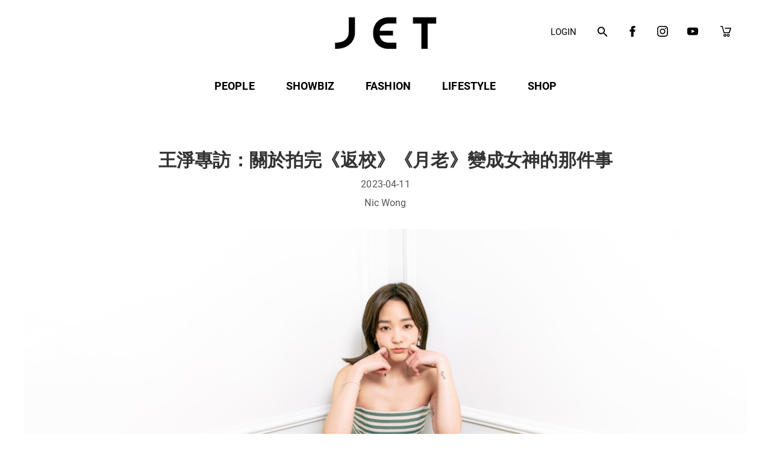

--- FILE ---
content_type: text/html; charset=UTF-8
request_url: https://jetmagazine.com.hk/ginglewanginterview2023/
body_size: 40358
content:
<!DOCTYPE html>
<html lang="zh-TW">
<head>
    <meta charset="UTF-8">
    <meta name="viewport" content="width=device-width, initial-scale=1">
    <meta name='robots' content='index, follow, max-image-preview:large, max-snippet:-1, max-video-preview:-1' />

	<!-- This site is optimized with the Yoast SEO plugin v19.9 - https://yoast.com/wordpress/plugins/seo/ -->
	<title>王淨專訪：關於拍完《返校》《月老》變成女神的那件事 - JET.com.hk</title>
	<meta name="description" content="《JET》是一本高品味現代生活文化月刊，專為讀者群提供現代都會消閑生活資訊。每期為讀者為讀者網羅時尚生活新焦點，包括本地以至海外最新最灼熱的時裝潮流、旅遊、體育、電影、文化、藝術創作及生活等等。此外，《JET》亦積極推動本地創作文化。" />
	<link rel="canonical" href="https://jetmagazine.com.hk/ginglewanginterview2023/" />
	<meta property="og:locale" content="zh_TW" />
	<meta property="og:type" content="article" />
	<meta property="og:title" content="王淨專訪：關於拍完《返校》《月老》變成女神的那件事 - JET.com.hk" />
	<meta property="og:description" content="《JET》是一本高品味現代生活文化月刊，專為讀者群提供現代都會消閑生活資訊。每期為讀者為讀者網羅時尚生活新焦點，包括本地以至海外最新最灼熱的時裝潮流、旅遊、體育、電影、文化、藝術創作及生活等等。此外，《JET》亦積極推動本地創作文化。" />
	<meta property="og:url" content="https://jetmagazine.com.hk/ginglewanginterview2023/" />
	<meta property="og:site_name" content="JET.com.hk" />
	<meta property="article:publisher" content="https://www.facebook.com/jetmagazine.hk" />
	<meta property="article:published_time" content="2023-04-11T04:58:18+00:00" />
	<meta property="article:modified_time" content="2024-06-19T08:36:28+00:00" />
	<meta property="og:image" content="https://jetmagazine.com.hk/wp-content/uploads/Banner_OY108265-copy-scaled.jpg" />
	<meta property="og:image:width" content="2560" />
	<meta property="og:image:height" content="1340" />
	<meta property="og:image:type" content="image/jpeg" />
	<meta name="author" content="Nic Wong" />
	<meta name="twitter:card" content="summary_large_image" />
	<meta name="twitter:label1" content="Written by" />
	<meta name="twitter:data1" content="Nic Wong" />
	<meta name="twitter:label2" content="Est. reading time" />
	<meta name="twitter:data2" content="3 分鐘" />
	<script type="application/ld+json" class="yoast-schema-graph">{"@context":"https://schema.org","@graph":[{"@type":"Article","@id":"https://jetmagazine.com.hk/ginglewanginterview2023/#article","isPartOf":{"@id":"https://jetmagazine.com.hk/ginglewanginterview2023/"},"author":{"name":"Nic Wong","@id":"https://jetmagazine.com.hk/#/schema/person/03e17a9f7309594752c72617b888ae80"},"headline":"王淨專訪：關於拍完《返校》《月老》變成女神的那件事","datePublished":"2023-04-11T04:58:18+00:00","dateModified":"2024-06-19T08:36:28+00:00","mainEntityOfPage":{"@id":"https://jetmagazine.com.hk/ginglewanginterview2023/"},"wordCount":33,"commentCount":0,"publisher":{"@id":"https://jetmagazine.com.hk/#organization"},"image":{"@id":"https://jetmagazine.com.hk/ginglewanginterview2023/#primaryimage"},"thumbnailUrl":"https://jetmagazine.com.hk/wp-content/uploads/Banner_OY108265-copy-scaled.jpg","keywords":["王淨，返校，月老，瀑布，關於我和鬼變成家人的那件事，女神"],"articleSection":["INTERVIEW","PEOPLE"],"inLanguage":"zh-TW","potentialAction":[{"@type":"CommentAction","name":"Comment","target":["https://jetmagazine.com.hk/ginglewanginterview2023/#respond"]}]},{"@type":"WebPage","@id":"https://jetmagazine.com.hk/ginglewanginterview2023/","url":"https://jetmagazine.com.hk/ginglewanginterview2023/","name":"王淨專訪：關於拍完《返校》《月老》變成女神的那件事 - JET.com.hk","isPartOf":{"@id":"https://jetmagazine.com.hk/#website"},"primaryImageOfPage":{"@id":"https://jetmagazine.com.hk/ginglewanginterview2023/#primaryimage"},"image":{"@id":"https://jetmagazine.com.hk/ginglewanginterview2023/#primaryimage"},"thumbnailUrl":"https://jetmagazine.com.hk/wp-content/uploads/Banner_OY108265-copy-scaled.jpg","datePublished":"2023-04-11T04:58:18+00:00","dateModified":"2024-06-19T08:36:28+00:00","description":"《JET》是一本高品味現代生活文化月刊，專為讀者群提供現代都會消閑生活資訊。每期為讀者為讀者網羅時尚生活新焦點，包括本地以至海外最新最灼熱的時裝潮流、旅遊、體育、電影、文化、藝術創作及生活等等。此外，《JET》亦積極推動本地創作文化。","breadcrumb":{"@id":"https://jetmagazine.com.hk/ginglewanginterview2023/#breadcrumb"},"inLanguage":"zh-TW","potentialAction":[{"@type":"ReadAction","target":["https://jetmagazine.com.hk/ginglewanginterview2023/"]}]},{"@type":"ImageObject","inLanguage":"zh-TW","@id":"https://jetmagazine.com.hk/ginglewanginterview2023/#primaryimage","url":"https://jetmagazine.com.hk/wp-content/uploads/Banner_OY108265-copy-scaled.jpg","contentUrl":"https://jetmagazine.com.hk/wp-content/uploads/Banner_OY108265-copy-scaled.jpg","width":2560,"height":1340},{"@type":"BreadcrumbList","@id":"https://jetmagazine.com.hk/ginglewanginterview2023/#breadcrumb","itemListElement":[{"@type":"ListItem","position":1,"name":"Home","item":"https://jetmagazine.com.hk/"},{"@type":"ListItem","position":2,"name":"王淨專訪：關於拍完《返校》《月老》變成女神的那件事"}]},{"@type":"WebSite","@id":"https://jetmagazine.com.hk/#website","url":"https://jetmagazine.com.hk/","name":"JET.com.hk","description":"《JET》是一本高品味現代生活文化月刊，專為讀者群提供現代都會消閑生活資訊。每期為讀者為讀者網羅時尚生活新焦點，包括本地以至海外最新最灼熱的時裝潮流、旅遊、體育、電影、文化、藝術創作及生活等等。此外，《JET》亦積極推動本地創作文化。","publisher":{"@id":"https://jetmagazine.com.hk/#organization"},"potentialAction":[{"@type":"SearchAction","target":{"@type":"EntryPoint","urlTemplate":"https://jetmagazine.com.hk/?s={search_term_string}"},"query-input":"required name=search_term_string"}],"inLanguage":"zh-TW"},{"@type":"Organization","@id":"https://jetmagazine.com.hk/#organization","name":"JET.com.hk","url":"https://jetmagazine.com.hk/","logo":{"@type":"ImageObject","inLanguage":"zh-TW","@id":"https://jetmagazine.com.hk/#/schema/logo/image/","url":"https://jetmagazine.com.hk/wp-content/uploads/2022/07/logo.png","contentUrl":"https://jetmagazine.com.hk/wp-content/uploads/2022/07/logo.png","width":219,"height":88,"caption":"JET.com.hk"},"image":{"@id":"https://jetmagazine.com.hk/#/schema/logo/image/"},"sameAs":["https://www.instagram.com/jetmaghk/channel/","https://www.youtube.com/user/jetmagazine","https://www.facebook.com/jetmagazine.hk"]},{"@type":"Person","@id":"https://jetmagazine.com.hk/#/schema/person/03e17a9f7309594752c72617b888ae80","name":"Nic Wong","image":{"@type":"ImageObject","inLanguage":"zh-TW","@id":"https://jetmagazine.com.hk/#/schema/person/image/","url":"https://secure.gravatar.com/avatar/7c1cead9b2079f38b1d005d5293fdbe1?s=96&d=mm&r=g","contentUrl":"https://secure.gravatar.com/avatar/7c1cead9b2079f38b1d005d5293fdbe1?s=96&d=mm&r=g","caption":"Nic Wong"},"url":"https://jetmagazine.com.hk/author/nic-wong/"}]}</script>
	<!-- / Yoast SEO plugin. -->


<link rel='dns-prefetch' href='//use.fontawesome.com' />
<link rel="alternate" type="application/rss+xml" title="訂閱《JET.com.hk》&raquo; 資訊提供" href="https://jetmagazine.com.hk/feed/" />
<link rel="alternate" type="application/rss+xml" title="訂閱《JET.com.hk》&raquo; 留言的資訊提供" href="https://jetmagazine.com.hk/comments/feed/" />
<link rel="alternate" type="application/rss+xml" title="訂閱《JET.com.hk 》&raquo;〈王淨專訪：關於拍完《返校》《月老》變成女神的那件事〉留言的資訊提供" href="https://jetmagazine.com.hk/ginglewanginterview2023/feed/" />
<script type="text/javascript">
window._wpemojiSettings = {"baseUrl":"https:\/\/s.w.org\/images\/core\/emoji\/14.0.0\/72x72\/","ext":".png","svgUrl":"https:\/\/s.w.org\/images\/core\/emoji\/14.0.0\/svg\/","svgExt":".svg","source":{"concatemoji":"https:\/\/jetmagazine.com.hk\/wp-includes\/js\/wp-emoji-release.min.js?ver=6.1.3"}};
/*! This file is auto-generated */
!function(e,a,t){var n,r,o,i=a.createElement("canvas"),p=i.getContext&&i.getContext("2d");function s(e,t){var a=String.fromCharCode,e=(p.clearRect(0,0,i.width,i.height),p.fillText(a.apply(this,e),0,0),i.toDataURL());return p.clearRect(0,0,i.width,i.height),p.fillText(a.apply(this,t),0,0),e===i.toDataURL()}function c(e){var t=a.createElement("script");t.src=e,t.defer=t.type="text/javascript",a.getElementsByTagName("head")[0].appendChild(t)}for(o=Array("flag","emoji"),t.supports={everything:!0,everythingExceptFlag:!0},r=0;r<o.length;r++)t.supports[o[r]]=function(e){if(p&&p.fillText)switch(p.textBaseline="top",p.font="600 32px Arial",e){case"flag":return s([127987,65039,8205,9895,65039],[127987,65039,8203,9895,65039])?!1:!s([55356,56826,55356,56819],[55356,56826,8203,55356,56819])&&!s([55356,57332,56128,56423,56128,56418,56128,56421,56128,56430,56128,56423,56128,56447],[55356,57332,8203,56128,56423,8203,56128,56418,8203,56128,56421,8203,56128,56430,8203,56128,56423,8203,56128,56447]);case"emoji":return!s([129777,127995,8205,129778,127999],[129777,127995,8203,129778,127999])}return!1}(o[r]),t.supports.everything=t.supports.everything&&t.supports[o[r]],"flag"!==o[r]&&(t.supports.everythingExceptFlag=t.supports.everythingExceptFlag&&t.supports[o[r]]);t.supports.everythingExceptFlag=t.supports.everythingExceptFlag&&!t.supports.flag,t.DOMReady=!1,t.readyCallback=function(){t.DOMReady=!0},t.supports.everything||(n=function(){t.readyCallback()},a.addEventListener?(a.addEventListener("DOMContentLoaded",n,!1),e.addEventListener("load",n,!1)):(e.attachEvent("onload",n),a.attachEvent("onreadystatechange",function(){"complete"===a.readyState&&t.readyCallback()})),(e=t.source||{}).concatemoji?c(e.concatemoji):e.wpemoji&&e.twemoji&&(c(e.twemoji),c(e.wpemoji)))}(window,document,window._wpemojiSettings);
</script>
<style type="text/css">
img.wp-smiley,
img.emoji {
	display: inline !important;
	border: none !important;
	box-shadow: none !important;
	height: 1em !important;
	width: 1em !important;
	margin: 0 0.07em !important;
	vertical-align: -0.1em !important;
	background: none !important;
	padding: 0 !important;
}
</style>
	<link rel='stylesheet' id='wp-block-library-css' href='https://jetmagazine.com.hk/wp-includes/css/dist/block-library/style.min.css?ver=6.1.3' type='text/css' media='all' />
<link rel='stylesheet' id='wc-blocks-vendors-style-css' href='https://jetmagazine.com.hk/wp-content/plugins/woocommerce/packages/woocommerce-blocks/build/wc-blocks-vendors-style.css?ver=8.5.1' type='text/css' media='all' />
<link rel='stylesheet' id='wc-blocks-style-css' href='https://jetmagazine.com.hk/wp-content/plugins/woocommerce/packages/woocommerce-blocks/build/wc-blocks-style.css?ver=8.5.1' type='text/css' media='all' />
<link rel='stylesheet' id='wc-memberships-blocks-css' href='https://jetmagazine.com.hk/wp-content/plugins/woocommerce-memberships/assets/css/blocks/wc-memberships-blocks.min.css?ver=1.23.1' type='text/css' media='all' />
<link rel='stylesheet' id='classic-theme-styles-css' href='https://jetmagazine.com.hk/wp-includes/css/classic-themes.min.css?ver=1' type='text/css' media='all' />
<style id='global-styles-inline-css' type='text/css'>
body{--wp--preset--color--black: #000000;--wp--preset--color--cyan-bluish-gray: #abb8c3;--wp--preset--color--white: #ffffff;--wp--preset--color--pale-pink: #f78da7;--wp--preset--color--vivid-red: #cf2e2e;--wp--preset--color--luminous-vivid-orange: #ff6900;--wp--preset--color--luminous-vivid-amber: #fcb900;--wp--preset--color--light-green-cyan: #7bdcb5;--wp--preset--color--vivid-green-cyan: #00d084;--wp--preset--color--pale-cyan-blue: #8ed1fc;--wp--preset--color--vivid-cyan-blue: #0693e3;--wp--preset--color--vivid-purple: #9b51e0;--wp--preset--gradient--vivid-cyan-blue-to-vivid-purple: linear-gradient(135deg,rgba(6,147,227,1) 0%,rgb(155,81,224) 100%);--wp--preset--gradient--light-green-cyan-to-vivid-green-cyan: linear-gradient(135deg,rgb(122,220,180) 0%,rgb(0,208,130) 100%);--wp--preset--gradient--luminous-vivid-amber-to-luminous-vivid-orange: linear-gradient(135deg,rgba(252,185,0,1) 0%,rgba(255,105,0,1) 100%);--wp--preset--gradient--luminous-vivid-orange-to-vivid-red: linear-gradient(135deg,rgba(255,105,0,1) 0%,rgb(207,46,46) 100%);--wp--preset--gradient--very-light-gray-to-cyan-bluish-gray: linear-gradient(135deg,rgb(238,238,238) 0%,rgb(169,184,195) 100%);--wp--preset--gradient--cool-to-warm-spectrum: linear-gradient(135deg,rgb(74,234,220) 0%,rgb(151,120,209) 20%,rgb(207,42,186) 40%,rgb(238,44,130) 60%,rgb(251,105,98) 80%,rgb(254,248,76) 100%);--wp--preset--gradient--blush-light-purple: linear-gradient(135deg,rgb(255,206,236) 0%,rgb(152,150,240) 100%);--wp--preset--gradient--blush-bordeaux: linear-gradient(135deg,rgb(254,205,165) 0%,rgb(254,45,45) 50%,rgb(107,0,62) 100%);--wp--preset--gradient--luminous-dusk: linear-gradient(135deg,rgb(255,203,112) 0%,rgb(199,81,192) 50%,rgb(65,88,208) 100%);--wp--preset--gradient--pale-ocean: linear-gradient(135deg,rgb(255,245,203) 0%,rgb(182,227,212) 50%,rgb(51,167,181) 100%);--wp--preset--gradient--electric-grass: linear-gradient(135deg,rgb(202,248,128) 0%,rgb(113,206,126) 100%);--wp--preset--gradient--midnight: linear-gradient(135deg,rgb(2,3,129) 0%,rgb(40,116,252) 100%);--wp--preset--duotone--dark-grayscale: url('#wp-duotone-dark-grayscale');--wp--preset--duotone--grayscale: url('#wp-duotone-grayscale');--wp--preset--duotone--purple-yellow: url('#wp-duotone-purple-yellow');--wp--preset--duotone--blue-red: url('#wp-duotone-blue-red');--wp--preset--duotone--midnight: url('#wp-duotone-midnight');--wp--preset--duotone--magenta-yellow: url('#wp-duotone-magenta-yellow');--wp--preset--duotone--purple-green: url('#wp-duotone-purple-green');--wp--preset--duotone--blue-orange: url('#wp-duotone-blue-orange');--wp--preset--font-size--small: 13px;--wp--preset--font-size--medium: 20px;--wp--preset--font-size--large: 36px;--wp--preset--font-size--x-large: 42px;--wp--preset--spacing--20: 0.44rem;--wp--preset--spacing--30: 0.67rem;--wp--preset--spacing--40: 1rem;--wp--preset--spacing--50: 1.5rem;--wp--preset--spacing--60: 2.25rem;--wp--preset--spacing--70: 3.38rem;--wp--preset--spacing--80: 5.06rem;}:where(.is-layout-flex){gap: 0.5em;}body .is-layout-flow > .alignleft{float: left;margin-inline-start: 0;margin-inline-end: 2em;}body .is-layout-flow > .alignright{float: right;margin-inline-start: 2em;margin-inline-end: 0;}body .is-layout-flow > .aligncenter{margin-left: auto !important;margin-right: auto !important;}body .is-layout-constrained > .alignleft{float: left;margin-inline-start: 0;margin-inline-end: 2em;}body .is-layout-constrained > .alignright{float: right;margin-inline-start: 2em;margin-inline-end: 0;}body .is-layout-constrained > .aligncenter{margin-left: auto !important;margin-right: auto !important;}body .is-layout-constrained > :where(:not(.alignleft):not(.alignright):not(.alignfull)){max-width: var(--wp--style--global--content-size);margin-left: auto !important;margin-right: auto !important;}body .is-layout-constrained > .alignwide{max-width: var(--wp--style--global--wide-size);}body .is-layout-flex{display: flex;}body .is-layout-flex{flex-wrap: wrap;align-items: center;}body .is-layout-flex > *{margin: 0;}:where(.wp-block-columns.is-layout-flex){gap: 2em;}.has-black-color{color: var(--wp--preset--color--black) !important;}.has-cyan-bluish-gray-color{color: var(--wp--preset--color--cyan-bluish-gray) !important;}.has-white-color{color: var(--wp--preset--color--white) !important;}.has-pale-pink-color{color: var(--wp--preset--color--pale-pink) !important;}.has-vivid-red-color{color: var(--wp--preset--color--vivid-red) !important;}.has-luminous-vivid-orange-color{color: var(--wp--preset--color--luminous-vivid-orange) !important;}.has-luminous-vivid-amber-color{color: var(--wp--preset--color--luminous-vivid-amber) !important;}.has-light-green-cyan-color{color: var(--wp--preset--color--light-green-cyan) !important;}.has-vivid-green-cyan-color{color: var(--wp--preset--color--vivid-green-cyan) !important;}.has-pale-cyan-blue-color{color: var(--wp--preset--color--pale-cyan-blue) !important;}.has-vivid-cyan-blue-color{color: var(--wp--preset--color--vivid-cyan-blue) !important;}.has-vivid-purple-color{color: var(--wp--preset--color--vivid-purple) !important;}.has-black-background-color{background-color: var(--wp--preset--color--black) !important;}.has-cyan-bluish-gray-background-color{background-color: var(--wp--preset--color--cyan-bluish-gray) !important;}.has-white-background-color{background-color: var(--wp--preset--color--white) !important;}.has-pale-pink-background-color{background-color: var(--wp--preset--color--pale-pink) !important;}.has-vivid-red-background-color{background-color: var(--wp--preset--color--vivid-red) !important;}.has-luminous-vivid-orange-background-color{background-color: var(--wp--preset--color--luminous-vivid-orange) !important;}.has-luminous-vivid-amber-background-color{background-color: var(--wp--preset--color--luminous-vivid-amber) !important;}.has-light-green-cyan-background-color{background-color: var(--wp--preset--color--light-green-cyan) !important;}.has-vivid-green-cyan-background-color{background-color: var(--wp--preset--color--vivid-green-cyan) !important;}.has-pale-cyan-blue-background-color{background-color: var(--wp--preset--color--pale-cyan-blue) !important;}.has-vivid-cyan-blue-background-color{background-color: var(--wp--preset--color--vivid-cyan-blue) !important;}.has-vivid-purple-background-color{background-color: var(--wp--preset--color--vivid-purple) !important;}.has-black-border-color{border-color: var(--wp--preset--color--black) !important;}.has-cyan-bluish-gray-border-color{border-color: var(--wp--preset--color--cyan-bluish-gray) !important;}.has-white-border-color{border-color: var(--wp--preset--color--white) !important;}.has-pale-pink-border-color{border-color: var(--wp--preset--color--pale-pink) !important;}.has-vivid-red-border-color{border-color: var(--wp--preset--color--vivid-red) !important;}.has-luminous-vivid-orange-border-color{border-color: var(--wp--preset--color--luminous-vivid-orange) !important;}.has-luminous-vivid-amber-border-color{border-color: var(--wp--preset--color--luminous-vivid-amber) !important;}.has-light-green-cyan-border-color{border-color: var(--wp--preset--color--light-green-cyan) !important;}.has-vivid-green-cyan-border-color{border-color: var(--wp--preset--color--vivid-green-cyan) !important;}.has-pale-cyan-blue-border-color{border-color: var(--wp--preset--color--pale-cyan-blue) !important;}.has-vivid-cyan-blue-border-color{border-color: var(--wp--preset--color--vivid-cyan-blue) !important;}.has-vivid-purple-border-color{border-color: var(--wp--preset--color--vivid-purple) !important;}.has-vivid-cyan-blue-to-vivid-purple-gradient-background{background: var(--wp--preset--gradient--vivid-cyan-blue-to-vivid-purple) !important;}.has-light-green-cyan-to-vivid-green-cyan-gradient-background{background: var(--wp--preset--gradient--light-green-cyan-to-vivid-green-cyan) !important;}.has-luminous-vivid-amber-to-luminous-vivid-orange-gradient-background{background: var(--wp--preset--gradient--luminous-vivid-amber-to-luminous-vivid-orange) !important;}.has-luminous-vivid-orange-to-vivid-red-gradient-background{background: var(--wp--preset--gradient--luminous-vivid-orange-to-vivid-red) !important;}.has-very-light-gray-to-cyan-bluish-gray-gradient-background{background: var(--wp--preset--gradient--very-light-gray-to-cyan-bluish-gray) !important;}.has-cool-to-warm-spectrum-gradient-background{background: var(--wp--preset--gradient--cool-to-warm-spectrum) !important;}.has-blush-light-purple-gradient-background{background: var(--wp--preset--gradient--blush-light-purple) !important;}.has-blush-bordeaux-gradient-background{background: var(--wp--preset--gradient--blush-bordeaux) !important;}.has-luminous-dusk-gradient-background{background: var(--wp--preset--gradient--luminous-dusk) !important;}.has-pale-ocean-gradient-background{background: var(--wp--preset--gradient--pale-ocean) !important;}.has-electric-grass-gradient-background{background: var(--wp--preset--gradient--electric-grass) !important;}.has-midnight-gradient-background{background: var(--wp--preset--gradient--midnight) !important;}.has-small-font-size{font-size: var(--wp--preset--font-size--small) !important;}.has-medium-font-size{font-size: var(--wp--preset--font-size--medium) !important;}.has-large-font-size{font-size: var(--wp--preset--font-size--large) !important;}.has-x-large-font-size{font-size: var(--wp--preset--font-size--x-large) !important;}
.wp-block-navigation a:where(:not(.wp-element-button)){color: inherit;}
:where(.wp-block-columns.is-layout-flex){gap: 2em;}
.wp-block-pullquote{font-size: 1.5em;line-height: 1.6;}
</style>
<link rel='stylesheet' id='crp-style-grid-css' href='https://jetmagazine.com.hk/wp-content/plugins/contextual-related-posts/css/grid.min.css?ver=3.2.3' type='text/css' media='all' />
<style id='crp-style-grid-inline-css' type='text/css'>

			.crp_related.crp-grid ul li a.crp_link {
				grid-template-rows: px auto;
			}
			.crp_related.crp-grid ul {
				grid-template-columns: repeat(auto-fill, minmax(px, 1fr));
			}
			

			.crp_related.crp-grid ul li a.crp_link {
				grid-template-rows: px auto;
			}
			.crp_related.crp-grid ul {
				grid-template-columns: repeat(auto-fill, minmax(px, 1fr));
			}
			
</style>
<link rel='stylesheet' id='esg-plugin-settings-css' href='https://jetmagazine.com.hk/wp-content/plugins/essential-grid/public/assets/css/settings.css?ver=3.0.16' type='text/css' media='all' />
<link rel='stylesheet' id='tp-fontello-css' href='https://jetmagazine.com.hk/wp-content/plugins/essential-grid/public/assets/font/fontello/css/fontello.css?ver=3.0.16' type='text/css' media='all' />
<link rel='stylesheet' id='wc-shipment-shipany-label-css-css' href='https://jetmagazine.com.hk/wp-content/plugins/shipany/assets/css/shipany-admin.css?ver=6.1.3' type='text/css' media='all' />
<link rel='stylesheet' id='woocommerce-layout-css' href='https://jetmagazine.com.hk/wp-content/plugins/woocommerce/assets/css/woocommerce-layout.css?ver=7.0.0' type='text/css' media='all' />
<link rel='stylesheet' id='woocommerce-smallscreen-css' href='https://jetmagazine.com.hk/wp-content/plugins/woocommerce/assets/css/woocommerce-smallscreen.css?ver=7.0.0' type='text/css' media='only screen and (max-width: 768px)' />
<link rel='stylesheet' id='woocommerce-general-css' href='https://jetmagazine.com.hk/wp-content/plugins/woocommerce/assets/css/woocommerce.css?ver=7.0.0' type='text/css' media='all' />
<style id='woocommerce-inline-inline-css' type='text/css'>
.woocommerce form .form-row .required { visibility: visible; }
.woocommerce form .form-row .required { visibility: visible; }
</style>
<link rel='stylesheet' id='trp-language-switcher-style-css' href='https://jetmagazine.com.hk/wp-content/plugins/translatepress-multilingual/assets/css/trp-language-switcher.css?ver=2.3.9' type='text/css' media='all' />
<link rel='stylesheet' id='ivory-search-styles-css' href='https://jetmagazine.com.hk/wp-content/plugins/add-search-to-menu/public/css/ivory-search.min.css?ver=5.4.8' type='text/css' media='all' />
<link rel='stylesheet' id='select2-css' href='https://jetmagazine.com.hk/wp-content/plugins/woocommerce/assets/css/select2.css?ver=7.0.0' type='text/css' media='all' />
<link rel='stylesheet' id='wc-memberships-profile-fields-css' href='https://jetmagazine.com.hk/wp-content/plugins/woocommerce-memberships/assets/css/frontend/wc-memberships-profile-fields.min.css?ver=1.23.1' type='text/css' media='all' />
<link rel='stylesheet' id='wc-memberships-frontend-css' href='https://jetmagazine.com.hk/wp-content/plugins/woocommerce-memberships/assets/css/frontend/wc-memberships-frontend.min.css?ver=1.23.1' type='text/css' media='all' />
<link rel='stylesheet' id='parent-style-css' href='https://jetmagazine.com.hk/wp-content/themes/visual-composer-starter/style.css?ver=6.1.3' type='text/css' media='all' />
<link rel='stylesheet' id='visualcomposerstarter-woocommerce-css' href='https://jetmagazine.com.hk/wp-content/themes/visual-composer-starter/css/woocommerce/woocommerce.min.css?ver=3.3' type='text/css' media='all' />
<link rel='stylesheet' id='visualcomposerstarter-font-css' href='https://jetmagazine.com.hk/wp-content/themes/visual-composer-starter/css/vc-font/visual-composer-starter-font.min.css?ver=3.3' type='text/css' media='all' />
<link rel='stylesheet' id='visualcomposerstarter-general-css' href='https://jetmagazine.com.hk/wp-content/themes/visual-composer-starter/css/styles/style.min.css?ver=3.3' type='text/css' media='all' />
<link rel='stylesheet' id='visualcomposerstarter-responsive-css' href='https://jetmagazine.com.hk/wp-content/themes/visual-composer-starter/css/styles/responsive.min.css?ver=3.3' type='text/css' media='all' />
<link rel='stylesheet' id='visualcomposerstarter-style-css' href='https://jetmagazine.com.hk/wp-content/themes/visual-composer-starter-child-master/style.css?ver=6.1.3' type='text/css' media='all' />
<style id='visualcomposerstarter-style-inline-css' type='text/css'>

	/*Body fonts and style*/
	body,
	#main-menu ul li ul li,
	.comment-content cite,
	.entry-content cite,
	.visualcomposerstarter legend
	 { font-family: Roboto; }
	 body,
	 .sidebar-widget-area a:hover, .sidebar-widget-area a:focus,
	 .sidebar-widget-area .widget_recent_entries ul li:hover, .sidebar-widget-area .widget_archive ul li:hover, .sidebar-widget-area .widget_categories ul li:hover, .sidebar-widget-area .widget_meta ul li:hover, .sidebar-widget-area .widget_recent_entries ul li:focus, .sidebar-widget-area .widget_archive ul li:focus, .sidebar-widget-area .widget_categories ul li:focus, .sidebar-widget-area .widget_meta ul li:focus { color: #555555; }
	  .comment-content table,
	  .entry-content table { border-color: #555555; }
	  .entry-full-content .entry-author-data .author-biography,
	  .entry-full-content .entry-meta,
	  .nav-links.post-navigation a .meta-nav,
	  .search-results-header h4,
	  .entry-preview .entry-meta li,
	  .entry-preview .entry-meta li a,
	  .entry-content .gallery-caption,
	  .comment-content blockquote,
	  .entry-content blockquote,
	  .wp-caption .wp-caption-text,
	  .comments-area .comment-list .comment-metadata a { color: #777777; }
	  .comments-area .comment-list .comment-metadata a:hover,
	  .comments-area .comment-list .comment-metadata a:focus { border-bottom-color: #777777; }
	  a,
	  .comments-area .comment-list .reply a,
	  .comments-area span.required,
	  .comments-area .comment-subscription-form label:before,
	  .entry-preview .entry-meta li a:hover:before,
	  .entry-preview .entry-meta li a:focus:before,
	  .entry-preview .entry-meta li.entry-meta-category:hover:before,
	  .entry-content p a:hover,
	  .entry-content ol a:hover,
	  .entry-content ul a:hover,
	  .entry-content table a:hover,
	  .entry-content datalist a:hover,
	  .entry-content blockquote a:hover,
	  .entry-content dl a:hover,
	  .entry-content address a:hover,
	  .entry-content p a:focus,
	  .entry-content ol a:focus,
	  .entry-content ul a:focus,
	  .entry-content table a:focus,
	  .entry-content datalist a:focus,
	  .entry-content blockquote a:focus,
	  .entry-content dl a:focus,
	  .entry-content address a:focus,
	  .entry-content ul > li:before,
	  .comment-content p a:hover,
	  .comment-content ol a:hover,
	  .comment-content ul a:hover,
	  .comment-content table a:hover,
	  .comment-content datalist a:hover,
	  .comment-content blockquote a:hover,
	  .comment-content dl a:hover,
	  .comment-content address a:hover,
	  .comment-content p a:focus,
	  .comment-content ol a:focus,
	  .comment-content ul a:focus,
	  .comment-content table a:focus,
	  .comment-content datalist a:focus,
	  .comment-content blockquote a:focus,
	  .comment-content dl a:focus,
	  .comment-content address a:focus,
	  .comment-content ul > li:before,
	  .sidebar-widget-area .widget_recent_entries ul li,
	  .sidebar-widget-area .widget_archive ul li,
	  .sidebar-widget-area .widget_categories ul li,
	  .sidebar-widget-area .widget_meta ul li { color: #557cbf; }     
	  .comments-area .comment-list .reply a:hover,
	  .comments-area .comment-list .reply a:focus,
	  .comment-content p a,
	  .comment-content ol a,
	  .comment-content ul a,
	  .comment-content table a,
	  .comment-content datalist a,
	  .comment-content blockquote a,
	  .comment-content dl a,
	  .comment-content address a,
	  .entry-content p a,
	  .entry-content ol a,
	  .entry-content ul a,
	  .entry-content table a,
	  .entry-content datalist a,
	  .entry-content blockquote a,
	  .entry-content dl a,
	  .entry-content address a { border-bottom-color: #557cbf; }    
	  .entry-content blockquote, .comment-content { border-left-color: #557cbf; }
	  
	  html, #main-menu ul li ul li { font-size: 16px }
	  body, #footer, .footer-widget-area .widget-title { line-height: 1.7; }
	  body {
		letter-spacing: 0.01rem;
		font-weight: 400;
		font-style: normal;
		text-transform: none;
	  }
	  
	  .comment-content address,
	  .comment-content blockquote,
	  .comment-content datalist,
	  .comment-content dl,
	  .comment-content ol,
	  .comment-content p,
	  .comment-content table,
	  .comment-content ul,
	  .entry-content address,
	  .entry-content blockquote,
	  .entry-content datalist,
	  .entry-content dl,
	  .entry-content ol,
	  .entry-content p,
	  .entry-content table,
	  .entry-content ul {
		margin-top: 0;
		margin-bottom: 1.5rem;
	  }
	  
	  /*Buttons font and style*/
	  .comments-area .form-submit input[type=submit],
	  .blue-button { 
			background-color: #557cbf; 
			color: #f4f4f4;
			font-family: Montserrat;
			font-size: 16px;
			font-weight: 400;
			font-style: normal;
			letter-spacing: 0.01rem;
			line-height: 1;
			text-transform: none;
			margin-top: 0;
			margin-bottom: 0;
	  }
	  .comments-area .form-submit input[type=submit]:hover,
	  .comments-area .form-submit input[type=submit]:focus,
	  .blue-button:hover, .blue-button:focus, 
	  .entry-content p a.blue-button:hover { 
			background-color: #3c63a6; 
			color: #f4f4f4; 
	  }
	  
	  .nav-links.archive-navigation .page-numbers {
	        background-color: #557cbf; 
			color: #f4f4f4;
	  }
	  
	  .nav-links.archive-navigation a.page-numbers:hover, 
	  .nav-links.archive-navigation a.page-numbers:focus, 
	  .nav-links.archive-navigation .page-numbers.current {
	        background-color: #3c63a6; 
			color: #f4f4f4; 
	  }
	  .visualcomposerstarter #review_form #respond .form-submit .submit
	   {
	  		background-color: #557cbf; 
			color: #f4f4f4;
			font-family: Montserrat;
			font-size: 16px;
			font-weight: 400;
			font-style: normal;
			letter-spacing: 0.01rem;
			line-height: 1;
			text-transform: none;
			margin-top: 0;
			margin-bottom: 0;
	  }
	  .visualcomposerstarter #review_form #respond .form-submit .submit:hover,
	  .visualcomposerstarter #review_form #respond .form-submit .submit:focus { 
			background-color: #3c63a6; 
			color: #f4f4f4; 
	  }
	
	/*Headers fonts and style*/
	.header-widgetised-area .widget_text,
	 #main-menu > ul > li > a, 
	 .entry-full-content .entry-author-data .author-name, 
	 .nav-links.post-navigation a .post-title, 
	 .comments-area .comment-list .comment-author,
	 .comments-area .comment-list .reply a,
	 .comments-area .comment-form-comment label,
	 .comments-area .comment-form-author label,
	 .comments-area .comment-form-email label,
	 .comments-area .comment-form-url label,
	 .comment-content blockquote,
	 .entry-content blockquote { font-family: Montserrat; }
	.entry-full-content .entry-author-data .author-name,
	.entry-full-content .entry-meta a,
	.nav-links.post-navigation a .post-title,
	.comments-area .comment-list .comment-author,
	.comments-area .comment-list .comment-author a,
	.search-results-header h4 strong,
	.entry-preview .entry-meta li a:hover,
	.entry-preview .entry-meta li a:focus { color: #333333; }
	
	.entry-full-content .entry-meta a,
	.comments-area .comment-list .comment-author a:hover,
	.comments-area .comment-list .comment-author a:focus,
	.nav-links.post-navigation a .post-title { border-bottom-color: #333333; }

	 
	 h1 {
		color: #333333;
		font-family: Montserrat;
		font-size: 42px;
		font-weight: 400;
		font-style: normal;
		letter-spacing: 0.01rem;
		line-height: 1.1;
		margin-top: 0;
		margin-bottom: 2.125rem;
		text-transform: none;  
	 }
	 h1 a {color: #557cbf;}
	 h1 a:hover, h1 a:focus {color: #557cbf;}
	 h2 {
		color: #333333;
		font-family: Montserrat;
		font-size: 36px;
		font-weight: 400;
		font-style: normal;
		letter-spacing: 0.01rem;
		line-height: 1.1;
		margin-top: 0;
		margin-bottom: 0.625rem;
		text-transform: none;  
	 }
	 h2 a {color: #557cbf;}
	 h2 a:hover, h2 a:focus {color: #557cbf;}
	 h3 {
		color: #333333;
		font-family: Montserrat;
		font-size: 30px;
		font-weight: 400;
		font-style: normal;
		letter-spacing: 0.01rem;
		line-height: 1.1;
		margin-top: 0;
		margin-bottom: 0.625rem;
		text-transform: none;  
	 }
	 h3 a {color: #557cbf;}
	 h3 a:hover, h3 a:focus {color: #557cbf;}
	 h4 {
		color: #333333;
		font-family: Montserrat;
		font-size: 22px;
		font-weight: 400;
		font-style: normal;
		letter-spacing: 0.01rem;
		line-height: 1.1;
		margin-top: 0;
		margin-bottom: 0.625rem;
		text-transform: none;  
	 }
	 h4 a {color: #557cbf;}
	 h4 a:hover, h4 a:focus {color: #557cbf;}
	 h5 {
		color: #333333;
		font-family: Montserrat;
		font-size: 22px;
		font-weight: 400;
		font-style: normal;
		letter-spacing: 0.01rem;
		line-height: 1.1;
		margin-top: 0;
		margin-bottom: 0.625rem;
		text-transform: none;  
	 }
	 h5 a {color: #557cbf;}
	 h5 a:hover, h5 a:focus {color: #557cbf;}
	 h6 {
		color: #333333;
		font-family: Montserrat;
		font-size: 16px;
		font-weight: 400;
		font-style: normal;
		letter-spacing: 0.01rem;
		line-height: 1.1;
		margin-top: 0;
		margin-bottom: 0.625rem;
		text-transform: none;  
	 }
	 h6 a {color: #557cbf;}
	 h6 a:hover, h6 a:focus {color: #557cbf;}
	
		/*Header and menu area background color*/
		#header .navbar .navbar-wrapper,
		body.navbar-no-background #header .navbar.fixed.scroll,
		body.header-full-width-boxed #header .navbar,
		body.header-full-width #header .navbar {
			background-color: transparent;
		}
		
		@media only screen and (min-width: 768px) {
			body:not(.menu-sandwich) #main-menu ul li ul { background-color: transparent; }
		}
		body.navbar-no-background #header .navbar {background-color: transparent;}
		
			/* WooCommerce */
			#add_payment_method .cart-collaterals .cart_totals table small,
			.woocommerce-cart .cart-collaterals .cart_totals table small,
			.woocommerce-checkout .cart-collaterals .cart_totals table small,
			.visualcomposerstarter.woocommerce-cart .woocommerce .cart-collaterals .cart_totals .cart-subtotal td,
			.visualcomposerstarter.woocommerce-cart .woocommerce .cart-collaterals .cart_totals .cart-subtotal th,
			.visualcomposerstarter.woocommerce-cart .woocommerce table.cart,
			.visualcomposerstarter.woocommerce .woocommerce-ordering,
			.visualcomposerstarter.woocommerce .woocommerce-result-count,
			.visualcomposerstarter.woocommerce-account .woocommerce-MyAccount-content a.button
			{ font-family: Roboto; }
			.visualcomposerstarter.woocommerce-cart .woocommerce table.cart .product-name a
			{ color: #555555; }
			.visualcomposerstarter .products .added_to_cart {
			  font-family: Montserrat;
			}
			.visualcomposerstarter.woocommerce nav.woocommerce-pagination ul li .page-numbers {
			  background-color: #557cbf; 
			  color: #f4f4f4;
			}
			.visualcomposerstarter.woocommerce nav.woocommerce-pagination ul li .page-numbers:hover, 
			.visualcomposerstarter.woocommerce nav.woocommerce-pagination ul li .page-numbers:focus, 
			.visualcomposerstarter.woocommerce nav.woocommerce-pagination ul li .page-numbers.current {
			  background-color: #3c63a6; 
			  color: #f4f4f4; 
			}
			.visualcomposerstarter.woocommerce button.button,
			.visualcomposerstarter.woocommerce a.button.product_type_simple,
			.visualcomposerstarter.woocommerce a.button.product_type_grouped,
			.visualcomposerstarter.woocommerce a.button.product_type_variable,
			.visualcomposerstarter.woocommerce a.button.product_type_external,
			.visualcomposerstarter .woocommerce .buttons a.button.wc-forward,
			.visualcomposerstarter .woocommerce #place_order,
			.visualcomposerstarter .woocommerce .button.checkout-button,
			.visualcomposerstarter .woocommerce .button.wc-backward,
			.visualcomposerstarter .woocommerce .track_order .button,
			.visualcomposerstarter .woocommerce .vct-thank-you-footer a,
			.visualcomposerstarter .woocommerce .woocommerce-EditAccountForm .button,
			.visualcomposerstarter .woocommerce .woocommerce-MyAccount-content a.edit,
			.visualcomposerstarter .woocommerce .woocommerce-mini-cart__buttons.buttons a,
			.visualcomposerstarter .woocommerce .woocommerce-orders-table__cell .button,
			.visualcomposerstarter .woocommerce a.button,
			.visualcomposerstarter .woocommerce button.button
			{
			  background-color: #557cbf; 
			  color: #f4f4f4;
			  font-family: Montserrat;
			  font-size: 16px;
			  font-weight: 400;
			  font-style: normal;
			  letter-spacing: 0.01rem;
			  line-height: 1;
			  text-transform: none;
			  margin-top: 0;
			  margin-bottom: 0;
			}
			.visualcomposerstarter.woocommerce button.button.alt.disabled {
			  background-color: #557cbf; 
			  color: #f4f4f4;
			}
			.visualcomposerstarter.woocommerce a.button:hover,
			.visualcomposerstarter.woocommerce a.button:focus,
			.visualcomposerstarter.woocommerce button.button:hover,
			.visualcomposerstarter.woocommerce button.button:focus,
			.visualcomposerstarter .woocommerce #place_order:hover,
			.visualcomposerstarter .woocommerce .button.checkout-button:hover,
			.visualcomposerstarter .woocommerce .button.wc-backward:hover,
			.visualcomposerstarter .woocommerce .track_order .button:hover,
			.visualcomposerstarter .woocommerce .vct-thank-you-footer a:hover,
			.visualcomposerstarter .woocommerce .woocommerce-EditAccountForm .button:hover,
			.visualcomposerstarter .woocommerce .woocommerce-MyAccount-content a.edit:hover,
			.visualcomposerstarter .woocommerce .woocommerce-mini-cart__buttons.buttons a:hover,
			.visualcomposerstarter .woocommerce .woocommerce-orders-table__cell .button:hover,
			.visualcomposerstarter .woocommerce a.button:hover,
			.visualcomposerstarter .woocommerce #place_order:focus,
			.visualcomposerstarter .woocommerce .button.checkout-button:focus,
			.visualcomposerstarter .woocommerce .button.wc-backward:focus,
			.visualcomposerstarter .woocommerce .track_order .button:focus,
			.visualcomposerstarter .woocommerce .vct-thank-you-footer a:focus,
			.visualcomposerstarter .woocommerce .woocommerce-EditAccountForm .button:focus,
			.visualcomposerstarter .woocommerce .woocommerce-MyAccount-content a.edit:focus,
			.visualcomposerstarter .woocommerce .woocommerce-mini-cart__buttons.buttons a:focus,
			.visualcomposerstarter .woocommerce .woocommerce-orders-table__cell .button:focus,
			.visualcomposerstarter .woocommerce a.button:focus
			{ 
			  background-color: #3c63a6; 
			  color: #f4f4f4; 
			}
			
			.visualcomposerstarter.woocommerce ul.products li.product .price,
			.visualcomposerstarter.woocommerce div.product p.price,
			.visualcomposerstarter.woocommerce div.product p.price ins,
			.visualcomposerstarter.woocommerce div.product span.price,
			.visualcomposerstarter.woocommerce div.product span.price ins,
			.visualcomposerstarter.woocommerce.widget .quantity,
			.visualcomposerstarter.woocommerce.widget del,
			.visualcomposerstarter.woocommerce.widget ins,
			.visualcomposerstarter.woocommerce.widget span.woocommerce-Price-amount.amount,
			.visualcomposerstarter.woocommerce p.price ins,
			.visualcomposerstarter.woocommerce p.price,
			.visualcomposerstarter.woocommerce span.price,
			.visualcomposerstarter.woocommerce span.price ins,
			.visualcomposerstarter .woocommerce.widget span.amount,
			.visualcomposerstarter .woocommerce.widget ins {
			  color: #2b4b80
			}
			
			.visualcomposerstarter.woocommerce span.price del,
			.visualcomposerstarter.woocommerce p.price del,
			.visualcomposerstarter.woocommerce p.price del span,
			.visualcomposerstarter.woocommerce span.price del span,
			.visualcomposerstarter .woocommerce.widget del,
			.visualcomposerstarter .woocommerce.widget del span.amount,
			.visualcomposerstarter.woocommerce ul.products li.product .price del {
			  color: #d5d5d5
			}
			
			.visualcomposerstarter .vct-cart-items-count {
			  background: #2b4b80;
			  color: #fff;
			}
			.visualcomposerstarter .vct-cart-wrapper svg g>g {
			  fill: #2b4b80;
			}
			
			.visualcomposerstarter.woocommerce div.product .entry-categories a,
			.visualcomposerstarter.woocommerce div.product .woocommerce-tabs ul.tabs li a
			{
			  color: #d5d5d5;
			}
			
			.visualcomposerstarter.woocommerce div.product .entry-categories a:hover,
			.visualcomposerstarter.woocommerce-cart .woocommerce table.cart .product-name a:hover,
			.visualcomposerstarter.woocommerce div.product .woocommerce-tabs ul.tabs li a:hover,
			.visualcomposerstarter.woocommerce div.product .entry-categories a:focus,
			.visualcomposerstarter.woocommerce-cart .woocommerce table.cart .product-name a:focus,
			.visualcomposerstarter.woocommerce div.product .woocommerce-tabs ul.tabs li a:focus,
			{
			  color: #2b4b80;
			}
			
			.visualcomposerstarter.woocommerce div.product .woocommerce-tabs ul.tabs li.active a
			{
			  color: #2b4b80;
			}
			.visualcomposerstarter.woocommerce div.product .woocommerce-tabs ul.tabs li.active a:before
			{
			  background: #2b4b80;
			}
			
			.woocommerce button.button[name="update_cart"],
		    .button[name="apply_coupon"],
		    .vct-checkout-button,
		    .woocommerce button.button:disabled, 
		    .woocommerce button.button:disabled[disabled]
			{
			  color: #4e4e4e;
			}
			
			.visualcomposerstarter .woocommerce.widget.widget_price_filter .ui-slider .ui-slider-handle,
			.visualcomposerstarter .woocommerce.widget.widget_price_filter .ui-slider .ui-slider-range
			{
			  background-color: #2b4b80;
			}
			
			.visualcomposerstarter .woocommerce.widget li a
			{
			  color: #000;
			}
			
			.visualcomposerstarter .woocommerce.widget li a:hover,
			.visualcomposerstarter .woocommerce.widget li a:focus
			{
			  color: #2b4b80;
			}
			
			.visualcomposerstarter.woocommerce-cart .woocommerce table.cart a.remove:before,
			.visualcomposerstarter .woocommerce.widget .cart_list li a.remove:before,
			.visualcomposerstarter.woocommerce-cart .woocommerce table.cart a.remove:after,
			.visualcomposerstarter .woocommerce.widget .cart_list li a.remove:after
			{
			  background-color: #d5d5d5;
			}
			

	/*Body fonts and style*/
	body,
	#main-menu ul li ul li,
	.comment-content cite,
	.entry-content cite,
	.visualcomposerstarter legend
	 { font-family: Roboto; }
	 body,
	 .sidebar-widget-area a:hover, .sidebar-widget-area a:focus,
	 .sidebar-widget-area .widget_recent_entries ul li:hover, .sidebar-widget-area .widget_archive ul li:hover, .sidebar-widget-area .widget_categories ul li:hover, .sidebar-widget-area .widget_meta ul li:hover, .sidebar-widget-area .widget_recent_entries ul li:focus, .sidebar-widget-area .widget_archive ul li:focus, .sidebar-widget-area .widget_categories ul li:focus, .sidebar-widget-area .widget_meta ul li:focus { color: #555555; }
	  .comment-content table,
	  .entry-content table { border-color: #555555; }
	  .entry-full-content .entry-author-data .author-biography,
	  .entry-full-content .entry-meta,
	  .nav-links.post-navigation a .meta-nav,
	  .search-results-header h4,
	  .entry-preview .entry-meta li,
	  .entry-preview .entry-meta li a,
	  .entry-content .gallery-caption,
	  .comment-content blockquote,
	  .entry-content blockquote,
	  .wp-caption .wp-caption-text,
	  .comments-area .comment-list .comment-metadata a { color: #777777; }
	  .comments-area .comment-list .comment-metadata a:hover,
	  .comments-area .comment-list .comment-metadata a:focus { border-bottom-color: #777777; }
	  a,
	  .comments-area .comment-list .reply a,
	  .comments-area span.required,
	  .comments-area .comment-subscription-form label:before,
	  .entry-preview .entry-meta li a:hover:before,
	  .entry-preview .entry-meta li a:focus:before,
	  .entry-preview .entry-meta li.entry-meta-category:hover:before,
	  .entry-content p a:hover,
	  .entry-content ol a:hover,
	  .entry-content ul a:hover,
	  .entry-content table a:hover,
	  .entry-content datalist a:hover,
	  .entry-content blockquote a:hover,
	  .entry-content dl a:hover,
	  .entry-content address a:hover,
	  .entry-content p a:focus,
	  .entry-content ol a:focus,
	  .entry-content ul a:focus,
	  .entry-content table a:focus,
	  .entry-content datalist a:focus,
	  .entry-content blockquote a:focus,
	  .entry-content dl a:focus,
	  .entry-content address a:focus,
	  .entry-content ul > li:before,
	  .comment-content p a:hover,
	  .comment-content ol a:hover,
	  .comment-content ul a:hover,
	  .comment-content table a:hover,
	  .comment-content datalist a:hover,
	  .comment-content blockquote a:hover,
	  .comment-content dl a:hover,
	  .comment-content address a:hover,
	  .comment-content p a:focus,
	  .comment-content ol a:focus,
	  .comment-content ul a:focus,
	  .comment-content table a:focus,
	  .comment-content datalist a:focus,
	  .comment-content blockquote a:focus,
	  .comment-content dl a:focus,
	  .comment-content address a:focus,
	  .comment-content ul > li:before,
	  .sidebar-widget-area .widget_recent_entries ul li,
	  .sidebar-widget-area .widget_archive ul li,
	  .sidebar-widget-area .widget_categories ul li,
	  .sidebar-widget-area .widget_meta ul li { color: #557cbf; }     
	  .comments-area .comment-list .reply a:hover,
	  .comments-area .comment-list .reply a:focus,
	  .comment-content p a,
	  .comment-content ol a,
	  .comment-content ul a,
	  .comment-content table a,
	  .comment-content datalist a,
	  .comment-content blockquote a,
	  .comment-content dl a,
	  .comment-content address a,
	  .entry-content p a,
	  .entry-content ol a,
	  .entry-content ul a,
	  .entry-content table a,
	  .entry-content datalist a,
	  .entry-content blockquote a,
	  .entry-content dl a,
	  .entry-content address a { border-bottom-color: #557cbf; }    
	  .entry-content blockquote, .comment-content { border-left-color: #557cbf; }
	  
	  html, #main-menu ul li ul li { font-size: 16px }
	  body, #footer, .footer-widget-area .widget-title { line-height: 1.7; }
	  body {
		letter-spacing: 0.01rem;
		font-weight: 400;
		font-style: normal;
		text-transform: none;
	  }
	  
	  .comment-content address,
	  .comment-content blockquote,
	  .comment-content datalist,
	  .comment-content dl,
	  .comment-content ol,
	  .comment-content p,
	  .comment-content table,
	  .comment-content ul,
	  .entry-content address,
	  .entry-content blockquote,
	  .entry-content datalist,
	  .entry-content dl,
	  .entry-content ol,
	  .entry-content p,
	  .entry-content table,
	  .entry-content ul {
		margin-top: 0;
		margin-bottom: 1.5rem;
	  }
	  
	  /*Buttons font and style*/
	  .comments-area .form-submit input[type=submit],
	  .blue-button { 
			background-color: #557cbf; 
			color: #f4f4f4;
			font-family: Montserrat;
			font-size: 16px;
			font-weight: 400;
			font-style: normal;
			letter-spacing: 0.01rem;
			line-height: 1;
			text-transform: none;
			margin-top: 0;
			margin-bottom: 0;
	  }
	  .comments-area .form-submit input[type=submit]:hover,
	  .comments-area .form-submit input[type=submit]:focus,
	  .blue-button:hover, .blue-button:focus, 
	  .entry-content p a.blue-button:hover { 
			background-color: #3c63a6; 
			color: #f4f4f4; 
	  }
	  
	  .nav-links.archive-navigation .page-numbers {
	        background-color: #557cbf; 
			color: #f4f4f4;
	  }
	  
	  .nav-links.archive-navigation a.page-numbers:hover, 
	  .nav-links.archive-navigation a.page-numbers:focus, 
	  .nav-links.archive-navigation .page-numbers.current {
	        background-color: #3c63a6; 
			color: #f4f4f4; 
	  }
	  .visualcomposerstarter #review_form #respond .form-submit .submit
	   {
	  		background-color: #557cbf; 
			color: #f4f4f4;
			font-family: Montserrat;
			font-size: 16px;
			font-weight: 400;
			font-style: normal;
			letter-spacing: 0.01rem;
			line-height: 1;
			text-transform: none;
			margin-top: 0;
			margin-bottom: 0;
	  }
	  .visualcomposerstarter #review_form #respond .form-submit .submit:hover,
	  .visualcomposerstarter #review_form #respond .form-submit .submit:focus { 
			background-color: #3c63a6; 
			color: #f4f4f4; 
	  }
	
	/*Headers fonts and style*/
	.header-widgetised-area .widget_text,
	 #main-menu > ul > li > a, 
	 .entry-full-content .entry-author-data .author-name, 
	 .nav-links.post-navigation a .post-title, 
	 .comments-area .comment-list .comment-author,
	 .comments-area .comment-list .reply a,
	 .comments-area .comment-form-comment label,
	 .comments-area .comment-form-author label,
	 .comments-area .comment-form-email label,
	 .comments-area .comment-form-url label,
	 .comment-content blockquote,
	 .entry-content blockquote { font-family: Montserrat; }
	.entry-full-content .entry-author-data .author-name,
	.entry-full-content .entry-meta a,
	.nav-links.post-navigation a .post-title,
	.comments-area .comment-list .comment-author,
	.comments-area .comment-list .comment-author a,
	.search-results-header h4 strong,
	.entry-preview .entry-meta li a:hover,
	.entry-preview .entry-meta li a:focus { color: #333333; }
	
	.entry-full-content .entry-meta a,
	.comments-area .comment-list .comment-author a:hover,
	.comments-area .comment-list .comment-author a:focus,
	.nav-links.post-navigation a .post-title { border-bottom-color: #333333; }

	 
	 h1 {
		color: #333333;
		font-family: Montserrat;
		font-size: 42px;
		font-weight: 400;
		font-style: normal;
		letter-spacing: 0.01rem;
		line-height: 1.1;
		margin-top: 0;
		margin-bottom: 2.125rem;
		text-transform: none;  
	 }
	 h1 a {color: #557cbf;}
	 h1 a:hover, h1 a:focus {color: #557cbf;}
	 h2 {
		color: #333333;
		font-family: Montserrat;
		font-size: 36px;
		font-weight: 400;
		font-style: normal;
		letter-spacing: 0.01rem;
		line-height: 1.1;
		margin-top: 0;
		margin-bottom: 0.625rem;
		text-transform: none;  
	 }
	 h2 a {color: #557cbf;}
	 h2 a:hover, h2 a:focus {color: #557cbf;}
	 h3 {
		color: #333333;
		font-family: Montserrat;
		font-size: 30px;
		font-weight: 400;
		font-style: normal;
		letter-spacing: 0.01rem;
		line-height: 1.1;
		margin-top: 0;
		margin-bottom: 0.625rem;
		text-transform: none;  
	 }
	 h3 a {color: #557cbf;}
	 h3 a:hover, h3 a:focus {color: #557cbf;}
	 h4 {
		color: #333333;
		font-family: Montserrat;
		font-size: 22px;
		font-weight: 400;
		font-style: normal;
		letter-spacing: 0.01rem;
		line-height: 1.1;
		margin-top: 0;
		margin-bottom: 0.625rem;
		text-transform: none;  
	 }
	 h4 a {color: #557cbf;}
	 h4 a:hover, h4 a:focus {color: #557cbf;}
	 h5 {
		color: #333333;
		font-family: Montserrat;
		font-size: 22px;
		font-weight: 400;
		font-style: normal;
		letter-spacing: 0.01rem;
		line-height: 1.1;
		margin-top: 0;
		margin-bottom: 0.625rem;
		text-transform: none;  
	 }
	 h5 a {color: #557cbf;}
	 h5 a:hover, h5 a:focus {color: #557cbf;}
	 h6 {
		color: #333333;
		font-family: Montserrat;
		font-size: 16px;
		font-weight: 400;
		font-style: normal;
		letter-spacing: 0.01rem;
		line-height: 1.1;
		margin-top: 0;
		margin-bottom: 0.625rem;
		text-transform: none;  
	 }
	 h6 a {color: #557cbf;}
	 h6 a:hover, h6 a:focus {color: #557cbf;}
	
		/*Header and menu area background color*/
		#header .navbar .navbar-wrapper,
		body.navbar-no-background #header .navbar.fixed.scroll,
		body.header-full-width-boxed #header .navbar,
		body.header-full-width #header .navbar {
			background-color: transparent;
		}
		
		@media only screen and (min-width: 768px) {
			body:not(.menu-sandwich) #main-menu ul li ul { background-color: transparent; }
		}
		body.navbar-no-background #header .navbar {background-color: transparent;}
		
			/* WooCommerce */
			#add_payment_method .cart-collaterals .cart_totals table small,
			.woocommerce-cart .cart-collaterals .cart_totals table small,
			.woocommerce-checkout .cart-collaterals .cart_totals table small,
			.visualcomposerstarter.woocommerce-cart .woocommerce .cart-collaterals .cart_totals .cart-subtotal td,
			.visualcomposerstarter.woocommerce-cart .woocommerce .cart-collaterals .cart_totals .cart-subtotal th,
			.visualcomposerstarter.woocommerce-cart .woocommerce table.cart,
			.visualcomposerstarter.woocommerce .woocommerce-ordering,
			.visualcomposerstarter.woocommerce .woocommerce-result-count,
			.visualcomposerstarter.woocommerce-account .woocommerce-MyAccount-content a.button
			{ font-family: Roboto; }
			.visualcomposerstarter.woocommerce-cart .woocommerce table.cart .product-name a
			{ color: #555555; }
			.visualcomposerstarter .products .added_to_cart {
			  font-family: Montserrat;
			}
			.visualcomposerstarter.woocommerce nav.woocommerce-pagination ul li .page-numbers {
			  background-color: #557cbf; 
			  color: #f4f4f4;
			}
			.visualcomposerstarter.woocommerce nav.woocommerce-pagination ul li .page-numbers:hover, 
			.visualcomposerstarter.woocommerce nav.woocommerce-pagination ul li .page-numbers:focus, 
			.visualcomposerstarter.woocommerce nav.woocommerce-pagination ul li .page-numbers.current {
			  background-color: #3c63a6; 
			  color: #f4f4f4; 
			}
			.visualcomposerstarter.woocommerce button.button,
			.visualcomposerstarter.woocommerce a.button.product_type_simple,
			.visualcomposerstarter.woocommerce a.button.product_type_grouped,
			.visualcomposerstarter.woocommerce a.button.product_type_variable,
			.visualcomposerstarter.woocommerce a.button.product_type_external,
			.visualcomposerstarter .woocommerce .buttons a.button.wc-forward,
			.visualcomposerstarter .woocommerce #place_order,
			.visualcomposerstarter .woocommerce .button.checkout-button,
			.visualcomposerstarter .woocommerce .button.wc-backward,
			.visualcomposerstarter .woocommerce .track_order .button,
			.visualcomposerstarter .woocommerce .vct-thank-you-footer a,
			.visualcomposerstarter .woocommerce .woocommerce-EditAccountForm .button,
			.visualcomposerstarter .woocommerce .woocommerce-MyAccount-content a.edit,
			.visualcomposerstarter .woocommerce .woocommerce-mini-cart__buttons.buttons a,
			.visualcomposerstarter .woocommerce .woocommerce-orders-table__cell .button,
			.visualcomposerstarter .woocommerce a.button,
			.visualcomposerstarter .woocommerce button.button
			{
			  background-color: #557cbf; 
			  color: #f4f4f4;
			  font-family: Montserrat;
			  font-size: 16px;
			  font-weight: 400;
			  font-style: normal;
			  letter-spacing: 0.01rem;
			  line-height: 1;
			  text-transform: none;
			  margin-top: 0;
			  margin-bottom: 0;
			}
			.visualcomposerstarter.woocommerce button.button.alt.disabled {
			  background-color: #557cbf; 
			  color: #f4f4f4;
			}
			.visualcomposerstarter.woocommerce a.button:hover,
			.visualcomposerstarter.woocommerce a.button:focus,
			.visualcomposerstarter.woocommerce button.button:hover,
			.visualcomposerstarter.woocommerce button.button:focus,
			.visualcomposerstarter .woocommerce #place_order:hover,
			.visualcomposerstarter .woocommerce .button.checkout-button:hover,
			.visualcomposerstarter .woocommerce .button.wc-backward:hover,
			.visualcomposerstarter .woocommerce .track_order .button:hover,
			.visualcomposerstarter .woocommerce .vct-thank-you-footer a:hover,
			.visualcomposerstarter .woocommerce .woocommerce-EditAccountForm .button:hover,
			.visualcomposerstarter .woocommerce .woocommerce-MyAccount-content a.edit:hover,
			.visualcomposerstarter .woocommerce .woocommerce-mini-cart__buttons.buttons a:hover,
			.visualcomposerstarter .woocommerce .woocommerce-orders-table__cell .button:hover,
			.visualcomposerstarter .woocommerce a.button:hover,
			.visualcomposerstarter .woocommerce #place_order:focus,
			.visualcomposerstarter .woocommerce .button.checkout-button:focus,
			.visualcomposerstarter .woocommerce .button.wc-backward:focus,
			.visualcomposerstarter .woocommerce .track_order .button:focus,
			.visualcomposerstarter .woocommerce .vct-thank-you-footer a:focus,
			.visualcomposerstarter .woocommerce .woocommerce-EditAccountForm .button:focus,
			.visualcomposerstarter .woocommerce .woocommerce-MyAccount-content a.edit:focus,
			.visualcomposerstarter .woocommerce .woocommerce-mini-cart__buttons.buttons a:focus,
			.visualcomposerstarter .woocommerce .woocommerce-orders-table__cell .button:focus,
			.visualcomposerstarter .woocommerce a.button:focus
			{ 
			  background-color: #3c63a6; 
			  color: #f4f4f4; 
			}
			
			.visualcomposerstarter.woocommerce ul.products li.product .price,
			.visualcomposerstarter.woocommerce div.product p.price,
			.visualcomposerstarter.woocommerce div.product p.price ins,
			.visualcomposerstarter.woocommerce div.product span.price,
			.visualcomposerstarter.woocommerce div.product span.price ins,
			.visualcomposerstarter.woocommerce.widget .quantity,
			.visualcomposerstarter.woocommerce.widget del,
			.visualcomposerstarter.woocommerce.widget ins,
			.visualcomposerstarter.woocommerce.widget span.woocommerce-Price-amount.amount,
			.visualcomposerstarter.woocommerce p.price ins,
			.visualcomposerstarter.woocommerce p.price,
			.visualcomposerstarter.woocommerce span.price,
			.visualcomposerstarter.woocommerce span.price ins,
			.visualcomposerstarter .woocommerce.widget span.amount,
			.visualcomposerstarter .woocommerce.widget ins {
			  color: #2b4b80
			}
			
			.visualcomposerstarter.woocommerce span.price del,
			.visualcomposerstarter.woocommerce p.price del,
			.visualcomposerstarter.woocommerce p.price del span,
			.visualcomposerstarter.woocommerce span.price del span,
			.visualcomposerstarter .woocommerce.widget del,
			.visualcomposerstarter .woocommerce.widget del span.amount,
			.visualcomposerstarter.woocommerce ul.products li.product .price del {
			  color: #d5d5d5
			}
			
			.visualcomposerstarter .vct-cart-items-count {
			  background: #2b4b80;
			  color: #fff;
			}
			.visualcomposerstarter .vct-cart-wrapper svg g>g {
			  fill: #2b4b80;
			}
			
			.visualcomposerstarter.woocommerce div.product .entry-categories a,
			.visualcomposerstarter.woocommerce div.product .woocommerce-tabs ul.tabs li a
			{
			  color: #d5d5d5;
			}
			
			.visualcomposerstarter.woocommerce div.product .entry-categories a:hover,
			.visualcomposerstarter.woocommerce-cart .woocommerce table.cart .product-name a:hover,
			.visualcomposerstarter.woocommerce div.product .woocommerce-tabs ul.tabs li a:hover,
			.visualcomposerstarter.woocommerce div.product .entry-categories a:focus,
			.visualcomposerstarter.woocommerce-cart .woocommerce table.cart .product-name a:focus,
			.visualcomposerstarter.woocommerce div.product .woocommerce-tabs ul.tabs li a:focus,
			{
			  color: #2b4b80;
			}
			
			.visualcomposerstarter.woocommerce div.product .woocommerce-tabs ul.tabs li.active a
			{
			  color: #2b4b80;
			}
			.visualcomposerstarter.woocommerce div.product .woocommerce-tabs ul.tabs li.active a:before
			{
			  background: #2b4b80;
			}
			
			.woocommerce button.button[name="update_cart"],
		    .button[name="apply_coupon"],
		    .vct-checkout-button,
		    .woocommerce button.button:disabled, 
		    .woocommerce button.button:disabled[disabled]
			{
			  color: #4e4e4e;
			}
			
			.visualcomposerstarter .woocommerce.widget.widget_price_filter .ui-slider .ui-slider-handle,
			.visualcomposerstarter .woocommerce.widget.widget_price_filter .ui-slider .ui-slider-range
			{
			  background-color: #2b4b80;
			}
			
			.visualcomposerstarter .woocommerce.widget li a
			{
			  color: #000;
			}
			
			.visualcomposerstarter .woocommerce.widget li a:hover,
			.visualcomposerstarter .woocommerce.widget li a:focus
			{
			  color: #2b4b80;
			}
			
			.visualcomposerstarter.woocommerce-cart .woocommerce table.cart a.remove:before,
			.visualcomposerstarter .woocommerce.widget .cart_list li a.remove:before,
			.visualcomposerstarter.woocommerce-cart .woocommerce table.cart a.remove:after,
			.visualcomposerstarter .woocommerce.widget .cart_list li a.remove:after
			{
			  background-color: #d5d5d5;
			}
			
</style>
<link rel='stylesheet' id='font-awesome-official-css' href='https://use.fontawesome.com/releases/v6.1.2/css/all.css' type='text/css' media='all' integrity="sha384-fZCoUih8XsaUZnNDOiLqnby1tMJ0sE7oBbNk2Xxf5x8Z4SvNQ9j83vFMa/erbVrV" crossorigin="anonymous" />
<link rel='stylesheet' id='vcv:assets:front:style-css' href='https://jetmagazine.com.hk/wp-content/plugins/visualcomposer/public/dist/front.bundle.css?ver=45.1.0' type='text/css' media='all' />
<link rel='stylesheet' id='vcv:assets:source:styles:assetslibrarystickyelementdiststickyelementbundlecss-css' href='https://jetmagazine.com.hk/wp-content/plugins/visualcomposer/public/sources/assetsLibrary/stickyElement/dist/stickyElement.bundle.css?ver=45.1.0-71' type='text/css' media='all' />
<link rel='stylesheet' id='vcv:assets:source:styles:assetslibraryimagefilterdistimagefilterbundlecss-css' href='https://jetmagazine.com.hk/wp-content/plugins/visualcomposer/public/sources/assetsLibrary/imageFilter/dist/imageFilter.bundle.css?ver=45.1.0-71' type='text/css' media='all' />
<link rel='stylesheet' id='vcv:assets:source:styles:sharedlibrariesiconpickerdistcartbundlecss-css' href='https://jetmagazine.com.hk/wp-content/uploads/visualcomposer-assets/sharedLibraries/iconpicker/dist/cart.bundle.css?ver=0-71' type='text/css' media='all' />
<style id='vcv:assets:front:style:462-inline-css' type='text/css'>
.vce-col{box-sizing:border-box;display:-ms-flexbox;display:flex;-ms-flex:0 0 100%;flex:0 0 100%;max-width:100%;min-width:1em;position:relative}.vce-col--auto{-ms-flex-preferred-size:auto;-ms-flex:1;flex:1;flex-basis:auto}.vce-col-content,.vce-col-inner{overflow-wrap:break-word;position:relative;transition:box-shadow .2s}.vce-col-inner{width:100%}.vce-col-direction--rtl{direction:rtl}.vce-element--has-background>.vce-col-inner>.vce-col-content{padding-left:30px;padding-right:30px;padding-top:30px}.vce-col.vce-col--all-hide{display:none}@media (min-width:0),print{.vce-col--xs-auto{-ms-flex:1 1 0;flex:1 1 0;width:auto}.vce-col--xs-1{-ms-flex:0 0 100%;flex:0 0 100%;max-width:100%}.vce-col.vce-col--xs-visible{display:-ms-flexbox;display:flex}.vce-col.vce-col--xs-hide{display:none}}.vce-row-container>.vce-row>.vce-row-content>.vce-col>.vce-col-inner{padding:0}@media (min-width:544px),print{.vce-col--sm-auto{-ms-flex:1 1 0;flex:1 1 0;width:auto}.vce-col--sm-1{-ms-flex:0 0 100%;flex:0 0 100%;max-width:100%}.vce-col.vce-col--sm-visible{display:-ms-flexbox;display:flex}.vce-col.vce-col--sm-hide{display:none}}@media (min-width:768px),print{.vce-col--md-auto{-ms-flex:1 1 0;flex:1 1 0;width:auto}.vce-col--md-1{-ms-flex:0 0 100%;flex:0 0 100%;max-width:100%}.vce-col.vce-col--md-visible{display:-ms-flexbox;display:flex}.vce-col.vce-col--md-hide{display:none}}@media print,screen and (min-width:992px){.vce-col--lg-auto{-ms-flex:1 1 0;flex:1 1 0;width:1px}.vce-col--lg-1{-ms-flex:0 0 100%;flex:0 0 100%;max-width:100%}.vce-col.vce-col--lg-visible{display:-ms-flexbox;display:flex}.vce-col.vce-col--lg-hide{display:none}}@media (min-width:1200px),print{.vce-col--xl-auto{-ms-flex:1 1 0;flex:1 1 0;width:auto}.vce-col--xl-1{-ms-flex:0 0 100%;flex:0 0 100%;max-width:100%}.vce-col.vce-col--xl-visible{display:-ms-flexbox;display:flex}.vce-col.vce-col--xl-hide{display:none}}@media (min-width:0) and (max-width:543px){.vce-element--xs--has-background>.vce-col-inner>.vce-col-content{padding-left:30px;padding-right:30px;padding-top:30px}}@media (min-width:544px) and (max-width:767px){.vce-element--sm--has-background>.vce-col-inner>.vce-col-content{padding-left:30px;padding-right:30px;padding-top:30px}}@media (min-width:768px) and (max-width:991px){.vce-element--md--has-background>.vce-col-inner>.vce-col-content{padding-left:30px;padding-right:30px;padding-top:30px}}@media (min-width:992px) and (max-width:1199px){.vce-element--lg--has-background>.vce-col-inner>.vce-col-content{padding-left:30px;padding-right:30px;padding-top:30px}}@media (min-width:1200px){.vce-element--xl--has-background>.vce-col-inner>.vce-col-content{padding-left:30px;padding-right:30px;padding-top:30px}}a.vce-single-image-inner{color:transparent}a.vce-single-image-inner,a.vce-single-image-inner:focus,a.vce-single-image-inner:hover{border-bottom:0;box-shadow:none;text-decoration:none}.vce-single-image-inner{line-height:1;position:relative}.vce-single-image-inner,.vce-single-image-wrapper{display:inline-block;max-width:100%;vertical-align:top}.vce-single-image-wrapper{overflow:hidden}.vce-single-image-wrapper img{max-width:100%;vertical-align:top}.vce-single-image--border-rounded{border-radius:5px;overflow:hidden}.vce-single-image--border-round{border-radius:50%;overflow:hidden}.vce-single-image--align-center{text-align:center}.vce-single-image--align-right{text-align:right}.vce-single-image--align-left{text-align:left}.vce-single-image-wrapper figure{margin:0}.vce-single-image-wrapper figcaption{font-style:italic;margin-top:10px}.vce-single-image-wrapper figcaption[hidden]{display:none}.vce-single-image-inner.vce-single-image--absolute .vce-single-image:not([data-dynamic-natural-size=true]){height:100%;left:0;object-fit:cover;position:absolute;top:0;width:100%}.vce-single-image-container .vce-single-image-inner .vce-single-image{box-shadow:none}.vce-single-image-figure-inner{display:inline-block;max-width:100%}.vce{margin-bottom:30px}.vce-row-container{width:100%}.vce-row{display:-ms-flexbox;display:flex;-ms-flex-direction:column;flex-direction:column;margin-left:0;position:relative;transition:box-shadow .2s}.vce-row,.vce-row-content>.vce-col:last-child{margin-right:0}.vce-row-full-height{min-height:100vh}.vce-row-content{-ms-flex-pack:start;-ms-flex-line-pack:start;-ms-flex-align:start;align-content:flex-start;align-items:flex-start;display:-ms-flexbox;display:flex;-ms-flex:1 1 auto;flex:1 1 auto;-ms-flex-direction:row;flex-direction:row;-ms-flex-wrap:wrap;flex-wrap:wrap;justify-content:flex-start;min-height:1em;position:relative}.vce-row-wrap--reverse>.vce-row-content{-ms-flex-line-pack:end;-ms-flex-align:end;align-content:flex-end;align-items:flex-end;-ms-flex-wrap:wrap-reverse;flex-wrap:wrap-reverse}.vce-row-columns--top>.vce-row-content{-ms-flex-line-pack:start;align-content:flex-start}.vce-row-columns--top.vce-row-wrap--reverse>.vce-row-content{-ms-flex-line-pack:end;align-content:flex-end}.vce-row-columns--middle>.vce-row-content{-ms-flex-line-pack:center;align-content:center}.vce-row-columns--bottom>.vce-row-content{-ms-flex-line-pack:end;align-content:flex-end}.vce-row-columns--bottom.vce-row-wrap--reverse>.vce-row-content{-ms-flex-line-pack:start;align-content:flex-start}.vce-row-columns--bottom>.vce-row-content:after,.vce-row-columns--middle>.vce-row-content:after,.vce-row-columns--top>.vce-row-content:after{content:"";display:block;height:0;overflow:hidden;visibility:hidden;width:100%}.vce-row-content--middle>.vce-row-content>.vce-col>.vce-col-inner{-ms-flex-pack:center;display:-ms-flexbox;display:flex;-ms-flex-direction:column;flex-direction:column;justify-content:center}.vce-row-content--bottom>.vce-row-content>.vce-col>.vce-col-inner{-ms-flex-pack:end;display:-ms-flexbox;display:flex;-ms-flex-direction:column;flex-direction:column;justify-content:flex-end}.vce-row-equal-height>.vce-row-content{-ms-flex-align:stretch;align-items:stretch}.vce-row-columns--stretch>.vce-row-content{-ms-flex-line-pack:stretch;-ms-flex-align:stretch;align-content:stretch;align-items:stretch}.vce-row[data-vce-full-width=true]{box-sizing:border-box;position:relative}.vce-row[data-vce-stretch-content=true]{padding-left:30px;padding-right:30px}.vce-row[data-vce-stretch-content=true].vce-row-no-paddings{padding-left:0;padding-right:0}.vce-row.vce-element--has-background{padding-left:30px;padding-right:30px;padding-top:30px}.vce-row.vce-element--has-background[data-vce-full-width=true]:not([data-vce-stretch-content=true]){padding-left:0;padding-right:0}.vce-row.vce-element--has-background.vce-row--has-col-background{padding-bottom:30px}.vce-row>.vce-row-content>.vce-col.vce-col--all-last{margin-right:0}.rtl .vce-row>.vce-row-content>.vce-col.vce-col--all-last,.rtl.vce-row>.vce-row-content>.vce-col.vce-col--all-last{margin-left:0}@media (min-width:0) and (max-width:543px){.vce-row.vce-element--xs--has-background{padding-left:30px;padding-right:30px;padding-top:30px}.vce-row.vce-element--xs--has-background[data-vce-full-width=true]:not([data-vce-stretch-content=true]){padding-left:0;padding-right:0}.vce-row.vce-element--has-background.vce-row--xs--has-col-background,.vce-row.vce-element--xs--has-background.vce-row--has-col-background,.vce-row.vce-element--xs--has-background.vce-row--xs--has-col-background{padding-bottom:30px}.vce-row>.vce-row-content>.vce-col.vce-col--xs-last{margin-right:0}.rtl .vce-row>.vce-row-content>.vce-col.vce-col--xs-last,.rtl.vce-row>.vce-row-content>.vce-col.vce-col--xs-last{margin-left:0}}@media (min-width:544px) and (max-width:767px){.vce-row.vce-element--sm--has-background{padding-left:30px;padding-right:30px;padding-top:30px}.vce-row.vce-element--sm--has-background[data-vce-full-width=true]:not([data-vce-stretch-content=true]){padding-left:0;padding-right:0}.vce-row.vce-element--has-background.vce-row--sm--has-col-background,.vce-row.vce-element--sm--has-background.vce-row--has-col-background,.vce-row.vce-element--sm--has-background.vce-row--sm--has-col-background{padding-bottom:30px}.vce-row>.vce-row-content>.vce-col.vce-col--sm-last{margin-right:0}.rtl .vce-row>.vce-row-content>.vce-col.vce-col--sm-last,.rtl.vce-row>.vce-row-content>.vce-col.vce-col--sm-last{margin-left:0}}@media (min-width:768px) and (max-width:991px){.vce-row.vce-element--md--has-background{padding-left:30px;padding-right:30px;padding-top:30px}.vce-row.vce-element--md--has-background[data-vce-full-width=true]:not([data-vce-stretch-content=true]){padding-left:0;padding-right:0}.vce-row.vce-element--has-background.vce-row--md--has-col-background,.vce-row.vce-element--md--has-background.vce-row--has-col-background,.vce-row.vce-element--md--has-background.vce-row--md--has-col-background{padding-bottom:30px}.vce-row>.vce-row-content>.vce-col.vce-col--md-last{margin-right:0}.rtl .vce-row>.vce-row-content>.vce-col.vce-col--md-last,.rtl.vce-row>.vce-row-content>.vce-col.vce-col--md-last{margin-left:0}}@media (min-width:992px) and (max-width:1199px){.vce-row.vce-element--lg--has-background{padding-left:30px;padding-right:30px;padding-top:30px}.vce-row.vce-element--lg--has-background[data-vce-full-width=true]:not([data-vce-stretch-content=true]){padding-left:0;padding-right:0}.vce-row.vce-element--has-background.vce-row--lg--has-col-background,.vce-row.vce-element--lg--has-background.vce-row--has-col-background,.vce-row.vce-element--lg--has-background.vce-row--lg--has-col-background{padding-bottom:30px}.vce-row>.vce-row-content>.vce-col.vce-col--lg-last{margin-right:0}.rtl .vce-row>.vce-row-content>.vce-col.vce-col--lg-last,.rtl.vce-row>.vce-row-content>.vce-col.vce-col--lg-last{margin-left:0}}@media (min-width:1200px){.vce-row.vce-element--xl--has-background{padding-left:30px;padding-right:30px;padding-top:30px}.vce-row.vce-element--xl--has-background[data-vce-full-width=true]:not([data-vce-stretch-content=true]){padding-left:0;padding-right:0}.vce-row.vce-element--has-background.vce-row--xl--has-col-background,.vce-row.vce-element--xl--has-background.vce-row--has-col-background,.vce-row.vce-element--xl--has-background.vce-row--xl--has-col-background{padding-bottom:30px}.vce-row>.vce-row-content>.vce-col.vce-col--xl-last{margin-right:0}.rtl .vce-row>.vce-row-content>.vce-col.vce-col--xl-last,.rtl.vce-row>.vce-row-content>.vce-col.vce-col--xl-last{margin-left:0}}.vce-sandwich-menu{text-align:var(--alignment)}button.vce-sandwich-menu-close-button,button.vce-sandwich-menu-open-button{border:0;box-shadow:none;display:inline-block;line-height:normal;padding:0;position:relative;text-decoration:none;transition:background-color .2s ease-in-out;vertical-align:top}button.vce-sandwich-menu-close-button:hover,button.vce-sandwich-menu-close-button:not(:hover):not(:active),button.vce-sandwich-menu-open-button:not(:hover):not(:active){background:transparent}button.vce-sandwich-menu-close-button svg,button.vce-sandwich-menu-open-button svg{transition:fill .2s ease-in-out}button.vce-sandwich-menu-close-button:active,button.vce-sandwich-menu-close-button:focus,button.vce-sandwich-menu-close-button:hover,button.vce-sandwich-menu-open-button:active,button.vce-sandwich-menu-open-button:focus,button.vce-sandwich-menu-open-button:hover{box-shadow:none;outline:0;text-decoration:none}button.vce-sandwich-menu-close-button{position:absolute;right:30px;top:30px;z-index:1}.rtl button.vce-sandwich-menu-close-button,[dir=rlt] button.vce-sandwich-menu-close-button{left:30px;right:auto}.vce-sandwich-menu-close-button .vce-sandwich-menu-close-button-inner,.vce-sandwich-menu-open-button .vce-sandwich-menu-open-button-inner{display:inline-block;height:24px;position:relative;vertical-align:top;width:24px}.vce-sandwich-menu-close-button svg,.vce-sandwich-menu-open-button svg{bottom:0;left:0;margin:auto;position:absolute;right:0;top:0}.vce-sandwich-menu-shape--square button.vce-sandwich-menu-open-button{padding:18px}.vce-sandwich-menu-shape--rounded button.vce-sandwich-menu-open-button{border-radius:5px;padding:18px}.vce-sandwich-menu-shape--round button.vce-sandwich-menu-open-button{border-radius:50%;padding:18px}.vce-sandwich-menu-container{-ms-flex-pack:center;-ms-flex-align:center;word-wrap:break-word;-webkit-font-smoothing:antialiased;-webkit-align-items:center;align-items:center;bottom:0;display:-webkit-flex;display:-ms-flexbox;display:flex;-webkit-flex-direction:column;-ms-flex-direction:column;flex-direction:column;-webkit-justify-content:center;justify-content:center;left:0;opacity:0;overflow:hidden;position:fixed;right:0;top:0;transition:opacity .2s ease-in-out;visibility:hidden;z-index:-999}.vce-sandwich-menu-container[data-vcv-sandwich-menu-visible]{opacity:1;visibility:visible;z-index:9998}.vce-sandwich-menu-scroll-container{height:100%;max-width:100%;overflow:auto;width:100%}.vce-sandwich-menu-inner,.vce-sandwich-menu-scroll-container{display:-webkit-flex;display:-ms-flexbox;display:flex;-webkit-flex-direction:column;-ms-flex-direction:column;flex-direction:column}.vce-sandwich-menu-inner{-ms-flex-pack:center;-ms-flex-negative:0;-ms-flex-positive:1;background-size:cover;box-sizing:border-box;-webkit-flex-grow:1;flex-grow:1;-webkit-flex-shrink:0;flex-shrink:0;font-size:22px;-webkit-justify-content:center;justify-content:center;line-height:2;margin:20px;min-height:calc(100% - 40px);overflow:hidden;padding:15px 0;position:relative;text-align:center}.vce-sandwich-menu-inner nav ul{list-style-type:none;margin:0;padding:0}.vce-sandwich-menu-inner nav li.menu-item{font-size:1em;line-height:2;list-style-type:none;margin:0;padding:0}.vce-sandwich-menu-inner nav>ul>.menu-item{font-weight:700}.vce-sandwich-menu-inner nav>ul>.menu-item-has-children>.sub-menu>.menu-item{font-size:.8em;line-height:2}.vce-sandwich-menu-inner nav>ul>.menu-item-has-children>.sub-menu>.menu-item>.sub-menu>.menu-item{font-size:.75em;line-height:2}.vce-sandwich-menu-inner nav .menu-item-has-children>ul{margin:12px 0}.vce-sandwich-menu-inner nav li.menu-item:after,.vce-sandwich-menu-inner nav li.menu-item:before{display:none}.vce-sandwich-menu-inner nav li.menu-item a,.vce-sandwich-menu-inner nav li.menu-item a:hover{border-bottom:0;box-shadow:none}.vce-sandwich-menu-wrapper .vce-sandwich-menu-container button.vce-sandwich-menu-close-button svg{fill:var(--closeIconColor)}.vce-sandwich-menu-wrapper .vce-sandwich-menu .vce-sandwich-menu-container button.vce-sandwich-menu-close-button:hover svg{fill:var(--closeIconHoverColor)}.vce-sandwich-menu-wrapper .vce-sandwich-menu-close-button svg,.vce-sandwich-menu-wrapper .vce-sandwich-menu-open-button svg{fill:var(--iconColor)}.vce-sandwich-menu-wrapper button.vce-sandwich-menu-close-button:hover svg,.vce-sandwich-menu-wrapper button.vce-sandwich-menu-open-button:hover svg{fill:var(--iconHoverColor)}.vce-sandwich-menu-wrapper .vce-sandwich-menu-inner li.menu-item a{color:var(--linkColor)}.vce-sandwich-menu-wrapper .vce-sandwich-menu-inner li.menu-item a:hover,.vce-sandwich-menu-wrapper .vce-sandwich-menu-inner li.menu-item.current-menu-item>a{color:var(--linkHoverColor)}.vce-sandwich-menu-wrapper .vce-sandwich-menu-container{background-color:var(--overlayBackground)}.vce-sandwich-menu-wrapper button.vce-sandwich-menu-open-button:not(:hover):not(:active){background-color:var(--shapeColor)}.vce-sandwich-menu-wrapper button.vce-sandwich-menu-open-button:hover{background-color:var(--shapeHoverColor)} .vce-basic-menu-container .vce-basic-menu nav>ul>li:before{background-color:transparent;border-radius:0;bottom:10px;content:"";height:3px;left:26px;margin:0;position:absolute;top:auto;width:calc(100% - 52px)}.vce-basic-menu-container .vce-basic-menu nav>ul.menu>li.menu-item>a{width:auto}.vce-basic-menu-container .vce-basic-menu ul{display:-webkit-flex;display:-ms-flexbox;display:flex;-webkit-flex-wrap:wrap;-ms-flex-wrap:wrap;flex-wrap:wrap;margin:0;padding:0}.vce-basic-menu-container .vce-basic-menu ul .menu-item{list-style:none;margin:0;padding:0;position:relative}.vce-basic-menu-container .vce-basic-menu ul .menu-item:not(:hover)>.sub-menu,.vce-basic-menu-container .vce-basic-menu ul .menu-item:not(:hover)>.sub-menu a{margin:0!important;padding:0!important}.vce-basic-menu-container .vce-basic-menu ul .menu-item:hover>.sub-menu{max-width:10000px;top:100%;transition-delay:0s;visibility:visible}.vce-basic-menu-container .vce-basic-menu ul .menu-item:hover>.sub-menu>li>a{padding:16px 26px;transition-delay:0s;width:16em}.vce-basic-menu-container .vce-basic-menu ul .menu-item>.sub-menu>li>a{overflow:hidden;padding:0;transition:padding 0s ease .25s,width 0s ease .25s,color .2s ease-in-out;width:0}.vce-basic-menu-container .vce-basic-menu ul .menu-item>.sub-menu>li>a:hover{overflow:visible}.vce-basic-menu-container .vce-basic-menu ul .menu-item a{border:none;box-shadow:none;display:inline-block;font-size:1em;line-height:1;padding:16px 26px;position:relative;text-decoration:none;text-transform:uppercase;transition:color .2s ease-in-out}.vce-basic-menu-container .vce-basic-menu ul .sub-menu{border-style:solid;border-width:1px;left:26px;margin:0;max-width:0;padding:0;position:absolute;top:-1000%;transition:all 0s ease .25s;visibility:hidden;z-index:99999}.vce-basic-menu-container .vce-basic-menu ul .sub-menu a{display:block;font-size:.75em}.vce-basic-menu-container .vce-basic-menu ul .sub-menu a:before{background:transparent;border:1px solid transparent;bottom:-1px;content:"";left:-1px;opacity:0;position:absolute;right:-1px;top:-1px;transition:opacity .2s ease-in-out}.vce-basic-menu-container .vce-basic-menu ul .sub-menu .menu-item:before{display:none}.vce-basic-menu-container .vce-basic-menu ul .sub-menu .menu-item a{padding:16px 18px}.vce-basic-menu-container .vce-basic-menu ul .sub-menu .sub-menu{left:100%;top:-1px}.vce-basic-menu-container .vce-basic-menu .vce-basic-menu-wrapper.vce-basic-menu--alignment-left .menu{-ms-flex-pack:start;-webkit-justify-content:flex-start;justify-content:flex-start}.vce-basic-menu-container .vce-basic-menu .vce-basic-menu-wrapper.vce-basic-menu--alignment-center .menu{-ms-flex-pack:center;-webkit-justify-content:center;justify-content:center}.vce-basic-menu-container .vce-basic-menu .vce-basic-menu-wrapper.vce-basic-menu--alignment-right .menu{-ms-flex-pack:end;-webkit-justify-content:flex-end;justify-content:flex-end}.vce-basic-menu--style-sub-menu-separator .vce-basic-menu ul .sub-menu a{border-bottom-style:solid;border-bottom-width:1px}.vce-basic-menu--style-sub-menu-separator .vce-basic-menu ul .sub-menu .menu-item:last-child a{border-bottom:none}.vce-basic-menu-sandwich-container .vce-sandwich-menu-wrapper{margin:0}[data-vce-basic-menu-to-sandwich="1"] .vce-basic-menu,[data-vce-basic-menu-to-sandwich=true] .vce-basic-menu{opacity:0}[data-vcv-basic-menu-collapsed=true] .vce-basic-menu{height:0;margin:0;opacity:0;pointer-events:none;position:absolute;visibility:hidden}[data-vcv-basic-menu-collapsed=true] .vce-basic-menu-sandwich-container{display:block;opacity:1}[data-vcv-basic-menu-collapsed=false] .vce-basic-menu{height:auto;opacity:1;pointer-events:auto;position:relative;visibility:visible}[data-vcv-basic-menu-collapsed=false] .vce-basic-menu-sandwich-container{display:none}[data-vcv-basic-menu-loading=true] .vce-basic-menu,[data-vcv-basic-menu-loading=true] .vce-basic-menu-sandwich-container,[data-vcv-basic-menu-loading=true] .vce-basic-menu-wrapper,[data-vcv-basic-menu-loading=true] .vce-sandwich-menu-wrapper{opacity:0}.vce-basic-menu-container iframe.vce-basic-menu-resize-helper{border:0;margin:0;max-width:unset;padding:0}.vce-layouts-post-author span a{color:inherit}.vce-sandwich-side-menu-wrapper.vce{--alignment:left;--closeIconColor:#4f5675;--closeIconHoverColor:#f2f2f2;--iconColor:#ededed;--iconHoverColor:#f2f2f2;--linkColor:#fff;--linkHoverColor:#5068d5;--menuWidthPx:360px;--overlayBackground:#31364d;--shapeColor:#4868bb;--shapeHoverColor:#3959af}.vce-sandwich-side-menu{text-align:var(--alignment)}button.vce-sandwich-side-menu-close-button,button.vce-sandwich-side-menu-open-button{background:transparent;border:0;box-shadow:none;display:inline-block;line-height:normal;padding:0;position:relative;text-decoration:none;transition:background-color .2s ease-in-out;vertical-align:top}button.vce-sandwich-side-menu-close-button svg,button.vce-sandwich-side-menu-open-button svg{transition:fill .2s ease-in-out}button.vce-sandwich-side-menu-close-button:active,button.vce-sandwich-side-menu-close-button:focus,button.vce-sandwich-side-menu-close-button:hover,button.vce-sandwich-side-menu-open-button:active,button.vce-sandwich-side-menu-open-button:focus,button.vce-sandwich-side-menu-open-button:hover{box-shadow:none;outline:0;text-decoration:none}button.vce-sandwich-side-menu-close-button{position:absolute;top:30px;z-index:1}.vce-sandwich-side-menu-container--position-right button.vce-sandwich-side-menu-close-button{left:30px}.vce-sandwich-side-menu-container--position-left button.vce-sandwich-side-menu-close-button{right:30px}.rtl button.vce-sandwich-side-menu-close-button,[dir=rlt] button.vce-sandwich-side-menu-close-button{left:30px;right:auto}.vce-sandwich-side-menu-close-button .vce-sandwich-side-menu-close-button-inner,.vce-sandwich-side-menu-open-button .vce-sandwich-side-menu-open-button-inner{display:inline-block;height:24px;position:relative;vertical-align:top;width:24px}.vce-sandwich-side-menu-close-button svg,.vce-sandwich-side-menu-open-button svg{bottom:0;left:0;margin:auto;position:absolute;right:0;top:0}.vce-sandwich-side-menu-shape--square button.vce-sandwich-side-menu-open-button{border-radius:0;padding:18px}.vce-sandwich-side-menu-shape--rounded button.vce-sandwich-side-menu-open-button{border-radius:5px;padding:18px}.vce-sandwich-side-menu-shape--round button.vce-sandwich-side-menu-open-button{border-radius:50%;padding:18px}.vce-sandwich-side-menu-container{-ms-flex-pack:center;-ms-flex-align:center;word-wrap:break-word;-webkit-font-smoothing:antialiased;-webkit-align-items:center;align-items:center;bottom:0;display:-webkit-flex;display:-ms-flexbox;display:flex;-webkit-flex-direction:column;-ms-flex-direction:column;flex-direction:column;-webkit-justify-content:center;justify-content:center;overflow:hidden;position:fixed;top:0;transition:left .2s ease-in-out,right .2s ease-in-out;z-index:9998}.vce-sandwich-side-menu .vce-sandwich-side-menu-container[data-vcv-sandwich-side-menu-visible].vce-sandwich-side-menu-container--position-left{left:0}.vce-sandwich-side-menu .vce-sandwich-side-menu-container[data-vcv-sandwich-side-menu-visible].vce-sandwich-side-menu-container--position-right{right:0}.vce-sandwich-side-menu-scroll-container{height:100%;max-width:100%;overflow:auto;width:100%}.vce-sandwich-side-menu-inner,.vce-sandwich-side-menu-scroll-container{display:-webkit-flex;display:-ms-flexbox;display:flex;-webkit-flex-direction:column;-ms-flex-direction:column;flex-direction:column}.vce-sandwich-side-menu-inner{-ms-flex-pack:center;-ms-flex-negative:0;-ms-flex-positive:1;background-size:cover;box-sizing:border-box;-webkit-flex-grow:1;flex-grow:1;-webkit-flex-shrink:0;flex-shrink:0;font-size:22px;-webkit-justify-content:center;justify-content:center;line-height:2;margin:20px;min-height:calc(100% - 40px);overflow:hidden;padding:15px 0 15px 60px;position:relative;text-align:left}.vce-sandwich-side-menu-inner nav ul{list-style-type:none;margin:0;padding:0}.vce-sandwich-side-menu-inner nav li.menu-item{font-size:1em;letter-spacing:1.09px;line-height:2.3;list-style-type:none;margin:0;padding:0}.vce-sandwich-side-menu-inner nav>ul>.menu-item{font-weight:700}.vce-sandwich-side-menu-inner nav>ul>.menu-item-has-children>.sub-menu>.menu-item{font-size:.8em;line-height:2;padding:0 0 0 14px}.vce-sandwich-side-menu-inner nav>ul>.menu-item-has-children>.sub-menu>.menu-item>.sub-menu>.menu-item{font-size:.75em;line-height:2;padding:0 0 0 14px}.vce-sandwich-side-menu-inner nav .menu-item-has-children>ul{margin:12px 0}.vce-sandwich-side-menu-inner nav li.menu-item:after,.vce-sandwich-side-menu-inner nav li.menu-item:before{display:none}.vce-sandwich-side-menu-inner nav li.menu-item a,.vce-sandwich-side-menu-inner nav li.menu-item a:hover{border-bottom:0;box-shadow:none}@media screen and (max-width:768px){.vce-sandwich-side-menu .vce-sandwich-side-menu-container{width:100%}.vce-sandwich-side-menu .vce-sandwich-side-menu-container.vce-sandwich-side-menu-container--position-left{left:-100%}.vce-sandwich-side-menu .vce-sandwich-side-menu-container.vce-sandwich-side-menu-container--position-right{right:-100%}}.vce-sandwich-side-menu-wrapper.vce .vce-sandwich-side-menu-container button.vce-sandwich-side-menu-close-button svg{fill:var(--closeIconColor)}.vce-sandwich-side-menu-wrapper.vce .vce-sandwich-side-menu-container button.vce-sandwich-side-menu-close-button:hover svg{fill:var(--closeIconHoverColor)}.vce-sandwich-side-menu-wrapper.vce .vce-sandwich-side-menu-close-button svg,.vce-sandwich-side-menu-wrapper.vce .vce-sandwich-side-menu-open-button svg{fill:var(--iconColor)}.vce-sandwich-side-menu-wrapper.vce .vce-sandwich-side-menu-close-button:hover svg,.vce-sandwich-side-menu-wrapper.vce .vce-sandwich-side-menu-open-button:hover svg{fill:var(--iconHoverColor)}.vce-sandwich-side-menu-wrapper.vce .vce-sandwich-side-menu-inner li.menu-item a{color:var(--linkColor)}.vce-sandwich-side-menu-wrapper.vce .vce-sandwich-side-menu-inner li.menu-item a:hover,.vce-sandwich-side-menu-wrapper.vce .vce-sandwich-side-menu-inner li.menu-item.current-menu-item>a{color:var(--linkHoverColor)}.vce-sandwich-side-menu-wrapper.vce .vce-sandwich-side-menu-open-button{background-color:var(--shapeColor)}.vce-sandwich-side-menu-wrapper.vce .vce-sandwich-side-menu-open-button:hover{background-color:var(--shapeHoverColor)}.vce-sandwich-side-menu-wrapper.vce .vce-sandwich-side-menu-container{background-color:var(--overlayBackground)}.vce-sandwich-side-menu-container{width:var(--menuWidthPx)}.vce-sandwich-side-menu-container.vce-sandwich-side-menu-container--position-left{left:calc(var(--menuWidthPx)*-1)}.vce-sandwich-side-menu-container.vce-sandwich-side-menu-container--position-right{right:calc(var(--menuWidthPx)*-1)}.vce-button--style-basic-container--align-left{text-align:left}.vce-button--style-basic-container--align-right{text-align:right}.vce-button--style-basic-container--align-center{text-align:center}.vce-button--style-basic-wrapper{display:inline-block;max-width:100%;vertical-align:top}.vce-button--style-basic-wrapper .vce-button--style-basic,.vce-button--style-basic-wrapper .vce-button--style-basic:focus,.vce-button--style-basic-wrapper .vce-button--style-basic:hover,.vce-button--style-basic-wrapper .vce-button--style-basic:link{box-shadow:none}.vce-button--style-basic-wrapper--stretched,.vce-button--style-basic-wrapper--stretched .vce-button--style-basic{width:100%}a.vce-button--style-basic,button.vce-button--style-basic{-webkit-font-smoothing:antialiased;background-color:transparent;background-image:none;border:none;border-radius:0;box-sizing:border-box;cursor:pointer;display:inline-block;font-weight:400;letter-spacing:normal;line-height:normal;margin:0;max-width:100%;position:relative;text-align:center;text-decoration:none;text-transform:none;-ms-touch-action:manipulation;touch-action:manipulation;transition:all .2s ease-in-out;-webkit-user-select:none;-moz-user-select:none;-ms-user-select:none;user-select:none;vertical-align:middle;white-space:normal}a.vce-button--style-basic:focus,a.vce-button--style-basic:hover,button.vce-button--style-basic:focus,button.vce-button--style-basic:hover{outline:none;text-decoration:none}button.vce-button--style-basic{-webkit-appearance:none}.vce-button--style-basic.vce-button--style-basic--size-small{font-size:11px;padding:10px 30px}.vce-button--style-basic.vce-button--style-basic--size-medium{font-size:16px;padding:15px 43px}.vce-button--style-basic.vce-button--style-basic--size-large{font-size:21px;padding:20px 56px}a.vce-button--style-basic--border-round,a.vce-button--style-basic--border-rounded,a.vce-button--style-basic--border-square,button.vce-button--style-basic--border-round,button.vce-button--style-basic--border-rounded,button.vce-button--style-basic--border-square{overflow:hidden;position:relative}.vce-button--style-basic--border-rounded,a.vce-button--style-basic--border-rounded,button.vce-button--style-basic--border-rounded{border-radius:5px}.vce-button--style-basic--border-round,a.vce-button--style-basic--border-round,button.vce-button--style-basic--border-round{border-radius:4em}.vce-button--style-basic--border-square,a.vce-button--style-basic--border-square,button.vce-button--style-basic--border-square{border-radius:0}.rtl .vce-button--style-basic,.rtl.vce-button--style-basic,[dir=rlt] .vce-button--style-basic,[dir=rlt].vce-button--style-basic{direction:rtl;unicode-bidi:embed}.ltr .vce-button--style-basic,.ltr.vce-button--style-basic,[dir=ltr] .vce-button--style-basic,[dir=ltr].vce-button--style-basic{direction:ltr;unicode-bidi:normal}.vce-cart-icon-with-counter a.vce-cart-icon-with-counter-inner{-ms-flex-align:center;-webkit-align-items:center;align-items:center;border:none;box-shadow:none;display:-webkit-inline-flex;display:-ms-inline-flexbox;display:inline-flex;text-decoration:none}.vce-cart-icon-with-counter-icon,.vce-cart-icon-with-counter-icon:before{transition:none}.vce-cart-icon-with-counter-count{-ms-flex-pack:center;-ms-flex-align:center;-webkit-align-items:center;align-items:center;display:-webkit-inline-flex;display:-ms-inline-flexbox;display:inline-flex;font-size:12px;height:22px;-webkit-justify-content:center;justify-content:center;margin-left:8px;transition:background .2s;width:22px}.vce-cart-icon-with-counter-shape--none .vce-cart-icon-with-counter-count{font-size:16px}.vce-cart-icon-with-counter-shape--rounded .vce-cart-icon-with-counter-count{border-radius:5px}.vce-cart-icon-with-counter-shape--round .vce-cart-icon-with-counter-count{border-radius:50%}.vce-cart-icon-with-counter-align--left{text-align:left}.vce-cart-icon-with-counter-align--center{text-align:center}.vce-cart-icon-with-counter-align--right{text-align:right}.vce-cart-icon-with-counter[data-vce-cart-hide-zero-value=true][data-vcv-cart-item-count="0"] .vce-cart-icon-with-counter-count{display:none}.rtl .vce-cart-icon-with-counter .vce-cart-icon-with-counter-count,.rtl.vce-cart-icon-with-counter .vce-cart-icon-with-counter-count,[dir=rtl] .vce-cart-icon-with-counter .vce-cart-icon-with-counter-count,[dir=rtl].vce-cart-icon-with-counter .vce-cart-icon-with-counter-count{margin-left:0;margin-right:8px}.vce-row--col-gap-0>.vce-row-content>.vce-col{margin-right:0}.vce-row--col-gap-0>.vce-row-content>.vce-column-resizer .vce-column-resizer-handler{width:0}.rtl .vce-row--col-gap-0>.vce-row-content>.vce-col,.rtl.vce-row--col-gap-0>.vce-row-content>.vce-col{margin-left:0;margin-right:0}.vce-row--col-gap-30>.vce-row-content>.vce-col{margin-right:30px}.vce-row--col-gap-30>.vce-row-content>.vce-column-resizer .vce-column-resizer-handler{width:30px}.rtl .vce-row--col-gap-30>.vce-row-content>.vce-col,.rtl.vce-row--col-gap-30>.vce-row-content>.vce-col{margin-left:30px;margin-right:0}.vce-basic-menu--style-text--color-b-255-255-255 .vce-basic-menu nav>ul>li>a,.vce-basic-menu--style-text--color-b-255-255-255 .vce-basic-menu nav>ul>li>a:hover{color:#fff} .vce-basic-menu-inner.vce-basic-menu--style-text--hover-color-b-255-255-255 .vce-basic-menu nav>ul>li>a:hover{color:#fff} .vce-basic-menu--style-underline--color-b-255-255-255 .vce-basic-menu nav>ul>li:hover:before{background-color:#fff} .vce-basic-menu--style-sub-menu-text--color-3E3D3D .vce-basic-menu .sub-menu a{color:#3e3d3d}.vce-basic-menu--style-sub-menu-text--color-3E3D3D .vce-basic-menu .sub-menu a:hover{color:#5b5a5a} .vce-basic-menu-inner.vce-basic-menu--style-sub-menu-text--hover-color-4A90E2 .vce-basic-menu .sub-menu a:hover{color:#4a90e2} .vce-basic-menu--style-sub-menu-background--color-ffffff .vce-basic-menu .sub-menu{background-color:#fff} .vce-basic-menu--style-sub-menu-background--hover-color-4A90E2 .vce-basic-menu .sub-menu a:hover{background:#4a90e2}.vce-basic-menu--style-sub-menu-background--hover-color-4A90E2 .vce-basic-menu .sub-menu a:hover:before{border-color:#4a90e2;opacity:1} .vce-basic-menu--style-sub-menu-outline--color-EDEDED .vce-basic-menu .sub-menu,.vce-basic-menu--style-sub-menu-outline--color-EDEDED .vce-basic-menu ul .menu-item .sub-menu a{border-color:#ededed}.vce-basic-menu--style-text--color-b-255-255-255 .vce-basic-menu nav>ul>li>a,.vce-basic-menu--style-text--color-b-255-255-255 .vce-basic-menu nav>ul>li>a:hover{color:#fff} .vce-basic-menu-inner.vce-basic-menu--style-text--hover-color-4A90E2 .vce-basic-menu nav>ul>li>a:hover{color:#4a90e2} .vce-basic-menu--style-underline--color-b-255-255-255 .vce-basic-menu nav>ul>li:hover:before{background-color:#fff} .vce-basic-menu--style-sub-menu-text--color-3E3D3D .vce-basic-menu .sub-menu a{color:#3e3d3d}.vce-basic-menu--style-sub-menu-text--color-3E3D3D .vce-basic-menu .sub-menu a:hover{color:#5b5a5a} .vce-basic-menu-inner.vce-basic-menu--style-sub-menu-text--hover-color-4A90E2 .vce-basic-menu .sub-menu a:hover{color:#4a90e2} .vce-basic-menu--style-sub-menu-background--color-ffffff .vce-basic-menu .sub-menu{background-color:#fff} .vce-basic-menu--style-sub-menu-background--hover-color-4A90E2 .vce-basic-menu .sub-menu a:hover{background:#4a90e2}.vce-basic-menu--style-sub-menu-background--hover-color-4A90E2 .vce-basic-menu .sub-menu a:hover:before{border-color:#4a90e2;opacity:1} .vce-basic-menu--style-sub-menu-outline--color-EDEDED .vce-basic-menu .sub-menu,.vce-basic-menu--style-sub-menu-outline--color-EDEDED .vce-basic-menu ul .menu-item .sub-menu a{border-color:#ededed}.vce-button--style-basic-container a.vce-button.vce-button--style-basic.vce-button--style-basic--hover-color-4d70ac--fff:focus,.vce-button--style-basic-container a.vce-button.vce-button--style-basic.vce-button--style-basic--hover-color-4d70ac--fff:hover,.vce-button--style-basic-container button.vce-button.vce-button--style-basic.vce-button--style-basic--hover-color-4d70ac--fff:focus,.vce-button--style-basic-container button.vce-button.vce-button--style-basic.vce-button--style-basic--hover-color-4d70ac--fff:hover{background-color:#4d70ac;color:#fff} a.vce-button--style-basic.vce-button.vce-button--style-basic--color-empty--b-0-0-0,a.vce-button--style-basic.vce-button.vce-button--style-basic--color-empty--b-0-0-0:focus,a.vce-button--style-basic.vce-button.vce-button--style-basic--color-empty--b-0-0-0:hover,a.vce-button--style-basic.vce-button.vce-button--style-basic--color-empty--b-0-0-0:not(:hover),button.vce-button--style-basic.vce-button.vce-button--style-basic--color-empty--b-0-0-0,button.vce-button--style-basic.vce-button.vce-button--style-basic--color-empty--b-0-0-0:focus,button.vce-button--style-basic.vce-button.vce-button--style-basic--color-empty--b-0-0-0:hover,button.vce-button--style-basic.vce-button.vce-button--style-basic--color-empty--b-0-0-0:not(:hover){color:#000}.vce-basic-menu--style-text--color-3E3D3D .vce-basic-menu nav>ul>li>a{color:#3e3d3d}.vce-basic-menu--style-text--color-3E3D3D .vce-basic-menu nav>ul>li>a:hover{color:#5b5a5a} .vce-basic-menu-inner.vce-basic-menu--style-text--hover-color-4A90E2 .vce-basic-menu nav>ul>li>a:hover{color:#4a90e2} .vce-basic-menu--style-underline--color-4A90E2 .vce-basic-menu nav>ul>li:hover:before{background-color:#4a90e2} .vce-basic-menu--style-sub-menu-text--color-3E3D3D .vce-basic-menu .sub-menu a{color:#3e3d3d}.vce-basic-menu--style-sub-menu-text--color-3E3D3D .vce-basic-menu .sub-menu a:hover{color:#5b5a5a} .vce-basic-menu-inner.vce-basic-menu--style-sub-menu-text--hover-color-4A90E2 .vce-basic-menu .sub-menu a:hover{color:#4a90e2} .vce-basic-menu--style-sub-menu-background--color-ffffff .vce-basic-menu .sub-menu{background-color:#fff} .vce-basic-menu--style-sub-menu-background--hover-color-4A90E2 .vce-basic-menu .sub-menu a:hover{background:#4a90e2}.vce-basic-menu--style-sub-menu-background--hover-color-4A90E2 .vce-basic-menu .sub-menu a:hover:before{border-color:#4a90e2;opacity:1} .vce-basic-menu--style-sub-menu-outline--color-EDEDED .vce-basic-menu .sub-menu,.vce-basic-menu--style-sub-menu-outline--color-EDEDED .vce-basic-menu ul .menu-item .sub-menu a{border-color:#ededed}.vce-cart-icon-with-counter-icon-size--18 .vce-cart-icon-with-counter-icon{font-size:18px} .vce-cart-icon-with-counter-icon-color--b-0-0-0 .vce-cart-icon-with-counter-icon{color:#000} .vce-cart-icon-with-counter-shape-color--b-76-76-76 .vce-cart-icon-with-counter-count{background:#4c4c4c} .vce-cart-icon-with-counter-shape-hover-color--b-47-47-47:hover .vce-cart-icon-with-counter-count{background:#2f2f2f} .vce-cart-icon-with-counter-text-color--fff .vce-cart-icon-with-counter-count{color:#fff}.vce-row--col-gap-28>.vce-row-content>.vce-col{margin-right:28px}.vce-row--col-gap-28>.vce-row-content>.vce-column-resizer .vce-column-resizer-handler{width:28px}.rtl .vce-row--col-gap-28>.vce-row-content>.vce-col,.rtl.vce-row--col-gap-28>.vce-row-content>.vce-col{margin-left:28px;margin-right:0}.vce-basic-menu--style-text--color-b-0-0-0 .vce-basic-menu nav>ul>li>a{color:#000}.vce-basic-menu--style-text--color-b-0-0-0 .vce-basic-menu nav>ul>li>a:hover{color:#262626} .vce-basic-menu-inner.vce-basic-menu--style-text--hover-color-b-76-76-76 .vce-basic-menu nav>ul>li>a:hover{color:#4c4c4c} .vce-basic-menu--style-sub-menu-text--color-b-0-0-0 .vce-basic-menu .sub-menu a{color:#000}.vce-basic-menu--style-sub-menu-text--color-b-0-0-0 .vce-basic-menu .sub-menu a:hover{color:#262626} .vce-basic-menu-inner.vce-basic-menu--style-sub-menu-text--hover-color-b-76-76-76 .vce-basic-menu .sub-menu a:hover{color:#4c4c4c} .vce-basic-menu--style-sub-menu-background--color-ffffff .vce-basic-menu .sub-menu{background-color:#fff} .vce-basic-menu--style-sub-menu-background--hover-color-4A90E2 .vce-basic-menu .sub-menu a:hover{background:#4a90e2}.vce-basic-menu--style-sub-menu-background--hover-color-4A90E2 .vce-basic-menu .sub-menu a:hover:before{border-color:#4a90e2;opacity:1} .vce-basic-menu--style-sub-menu-outline--color-EDEDED .vce-basic-menu .sub-menu,.vce-basic-menu--style-sub-menu-outline--color-EDEDED .vce-basic-menu ul .menu-item .sub-menu a{border-color:#ededed}@media{#clone-el-68873358 [data-vce-do-apply*=all][data-vce-do-apply*=el-68873358],#clone-el-68873358 [data-vce-do-apply*=margin][data-vce-do-apply*=el-68873358],#clone-el-68873358[data-vce-do-apply*=all][data-vce-do-apply*=el-68873358],#clone-el-68873358[data-vce-do-apply*=margin][data-vce-do-apply*=el-68873358],#el-68873358 [data-vce-do-apply*=all][data-vce-do-apply*=el-68873358],#el-68873358 [data-vce-do-apply*=margin][data-vce-do-apply*=el-68873358],#el-68873358[data-vce-do-apply*=all][data-vce-do-apply*=el-68873358],#el-68873358[data-vce-do-apply*=margin][data-vce-do-apply*=el-68873358]{margin-bottom:0}}@media all and (min-width:768px),print{.vce-row--col-gap-0[data-vce-do-apply*="73657102"]>.vce-row-content>.vce-col--md-100p{-webkit-flex:0;flex:0;-webkit-flex-basis:100%;flex-basis:100%;max-width:100%}} #el-73657102 [data-vce-do-apply*=all][data-vce-do-apply*=el-73657102] .vce-content-background-container,#el-73657102 [data-vce-do-apply*=border][data-vce-do-apply*=el-73657102] .vce-content-background-container,#el-73657102[data-vce-do-apply*=all][data-vce-do-apply*=el-73657102] .vce-content-background-container,#el-73657102[data-vce-do-apply*=border][data-vce-do-apply*=el-73657102] .vce-content-background-container{border-radius:inherit}@media{#el-73657102 [data-vce-do-apply*=all][data-vce-do-apply*=el-73657102],#el-73657102 [data-vce-do-apply*=padding][data-vce-do-apply*=el-73657102],#el-73657102[data-vce-do-apply*=all][data-vce-do-apply*=el-73657102],#el-73657102[data-vce-do-apply*=padding][data-vce-do-apply*=el-73657102]{padding-left:0;padding-right:0}#el-73657102 [data-vce-do-apply*=all][data-vce-do-apply*=el-73657102],#el-73657102 [data-vce-do-apply*=left-pad][data-vce-do-apply*=el-73657102],#el-73657102[data-vce-do-apply*=all][data-vce-do-apply*=el-73657102],#el-73657102[data-vce-do-apply*=left-pad][data-vce-do-apply*=el-73657102]{padding-left:0}#el-73657102 [data-vce-do-apply*=all][data-vce-do-apply*=el-73657102],#el-73657102 [data-vce-do-apply*=right-pad][data-vce-do-apply*=el-73657102],#el-73657102[data-vce-do-apply*=all][data-vce-do-apply*=el-73657102],#el-73657102[data-vce-do-apply*=right-pad][data-vce-do-apply*=el-73657102]{padding-right:0}}@media all and (min-width:768px),print{.vce-row--col-gap-30[data-vce-do-apply*=bf7311a4]>.vce-row-content>.vce-col--md-auto{-webkit-flex:1 1 0;flex:1 1 0;max-width:none;width:auto}} @media all and (min-width:768px),print{.vce-row--col-gap-30[data-vce-do-apply*=bf7311a4]>.vce-row-content>.vce-col--md-300-px{-webkit-flex:0;flex:0;-webkit-flex-basis:300px;flex-basis:300px;max-width:300px}} #el-bf7311a4 [data-vce-do-apply*=all][data-vce-do-apply*=el-bf7311a4] .vce-content-background-container,#el-bf7311a4 [data-vce-do-apply*=border][data-vce-do-apply*=el-bf7311a4] .vce-content-background-container,#el-bf7311a4[data-vce-do-apply*=all][data-vce-do-apply*=el-bf7311a4] .vce-content-background-container,#el-bf7311a4[data-vce-do-apply*=border][data-vce-do-apply*=el-bf7311a4] .vce-content-background-container{border-radius:inherit} #el-bf7311a4 [data-vce-do-apply*=all][data-vce-do-apply*=el-bf7311a4] .vce-content-background-container,#el-bf7311a4 [data-vce-do-apply*=border][data-vce-do-apply*=el-bf7311a4] .vce-content-background-container,#el-bf7311a4[data-vce-do-apply*=all][data-vce-do-apply*=el-bf7311a4] .vce-content-background-container,#el-bf7311a4[data-vce-do-apply*=border][data-vce-do-apply*=el-bf7311a4] .vce-content-background-container{border-radius:inherit}@media (min-width:992px) and (max-width:1199px){#el-bf7311a4 [data-vce-do-apply*=all][data-vce-do-apply*=el-bf7311a4],#el-bf7311a4 [data-vce-do-apply*=margin][data-vce-do-apply*=el-bf7311a4],#el-bf7311a4[data-vce-do-apply*=all][data-vce-do-apply*=el-bf7311a4],#el-bf7311a4[data-vce-do-apply*=margin][data-vce-do-apply*=el-bf7311a4]{margin-left:50px;margin-right:50px}} #el-bf7311a4 [data-vce-do-apply*=all][data-vce-do-apply*=el-bf7311a4] .vce-content-background-container,#el-bf7311a4 [data-vce-do-apply*=border][data-vce-do-apply*=el-bf7311a4] .vce-content-background-container,#el-bf7311a4[data-vce-do-apply*=all][data-vce-do-apply*=el-bf7311a4] .vce-content-background-container,#el-bf7311a4[data-vce-do-apply*=border][data-vce-do-apply*=el-bf7311a4] .vce-content-background-container{border-radius:inherit}@media (min-width:768px) and (max-width:991px){#el-bf7311a4 [data-vce-do-apply*=all][data-vce-do-apply*=el-bf7311a4],#el-bf7311a4 [data-vce-do-apply*=margin][data-vce-do-apply*=el-bf7311a4],#el-bf7311a4[data-vce-do-apply*=all][data-vce-do-apply*=el-bf7311a4],#el-bf7311a4[data-vce-do-apply*=margin][data-vce-do-apply*=el-bf7311a4]{margin-left:50px;margin-right:50px}} #el-bf7311a4 [data-vce-do-apply*=all][data-vce-do-apply*=el-bf7311a4] .vce-content-background-container,#el-bf7311a4 [data-vce-do-apply*=border][data-vce-do-apply*=el-bf7311a4] .vce-content-background-container,#el-bf7311a4[data-vce-do-apply*=all][data-vce-do-apply*=el-bf7311a4] .vce-content-background-container,#el-bf7311a4[data-vce-do-apply*=border][data-vce-do-apply*=el-bf7311a4] .vce-content-background-container{border-radius:inherit}@media (min-width:544px) and (max-width:767px){#el-bf7311a4 [data-vce-do-apply*=all][data-vce-do-apply*=el-bf7311a4],#el-bf7311a4 [data-vce-do-apply*=margin][data-vce-do-apply*=el-bf7311a4],#el-bf7311a4[data-vce-do-apply*=all][data-vce-do-apply*=el-bf7311a4],#el-bf7311a4[data-vce-do-apply*=margin][data-vce-do-apply*=el-bf7311a4]{margin-left:10px;margin-right:10px}} #el-bf7311a4 [data-vce-do-apply*=all][data-vce-do-apply*=el-bf7311a4] .vce-content-background-container,#el-bf7311a4 [data-vce-do-apply*=border][data-vce-do-apply*=el-bf7311a4] .vce-content-background-container,#el-bf7311a4[data-vce-do-apply*=all][data-vce-do-apply*=el-bf7311a4] .vce-content-background-container,#el-bf7311a4[data-vce-do-apply*=border][data-vce-do-apply*=el-bf7311a4] .vce-content-background-container{border-radius:inherit}@media (max-width:543px){#el-bf7311a4 [data-vce-do-apply*=all][data-vce-do-apply*=el-bf7311a4],#el-bf7311a4 [data-vce-do-apply*=margin][data-vce-do-apply*=el-bf7311a4],#el-bf7311a4[data-vce-do-apply*=all][data-vce-do-apply*=el-bf7311a4],#el-bf7311a4[data-vce-do-apply*=margin][data-vce-do-apply*=el-bf7311a4]{margin-left:10px;margin-right:10px}}@media all,print{.vce-row--col-gap-30[data-vce-do-apply*=fd4b63de]>.vce-row-content>.vce-col--xs-100p{-webkit-flex:0;flex:0;-webkit-flex-basis:100%;flex-basis:100%;max-width:100%}} @media all and (min-width:768px),print{.vce-row--col-gap-30[data-vce-do-apply*=fd4b63de]>.vce-row-content>.vce-col--md-100-px{-webkit-flex:0;flex:0;-webkit-flex-basis:100px;flex-basis:100px;max-width:100px}} @media all and (min-width:768px),print{.vce-row--col-gap-30[data-vce-do-apply*=fd4b63de]>.vce-row-content>.vce-col--md-auto{-webkit-flex:1 1 0;flex:1 1 0;max-width:none;width:auto}} #el-fd4b63de [vce-box-shadow=el-fd4b63de],#el-fd4b63de[vce-box-shadow=el-fd4b63de]{box-shadow:0 0 4px 2px rgba(85,85,85,.5)} #el-fd4b63de [vce-hover-box-shadow=el-fd4b63de]:focus,#el-fd4b63de [vce-hover-box-shadow=el-fd4b63de]:hover,#el-fd4b63de[vce-hover-box-shadow=el-fd4b63de]:focus,#el-fd4b63de[vce-hover-box-shadow=el-fd4b63de]:hover{box-shadow:0 0 4px 2px rgba(85,85,85,.8)} #el-fd4b63de [data-vce-do-apply*=all][data-vce-do-apply*=el-fd4b63de] .vce-content-background-container,#el-fd4b63de [data-vce-do-apply*=border][data-vce-do-apply*=el-fd4b63de] .vce-content-background-container,#el-fd4b63de[data-vce-do-apply*=all][data-vce-do-apply*=el-fd4b63de] .vce-content-background-container,#el-fd4b63de[data-vce-do-apply*=border][data-vce-do-apply*=el-fd4b63de] .vce-content-background-container{border-radius:inherit}@media{#el-fd4b63de [data-vce-do-apply*=all][data-vce-do-apply*=el-fd4b63de],#el-fd4b63de [data-vce-do-apply*=padding][data-vce-do-apply*=el-fd4b63de],#el-fd4b63de[data-vce-do-apply*=all][data-vce-do-apply*=el-fd4b63de],#el-fd4b63de[data-vce-do-apply*=padding][data-vce-do-apply*=el-fd4b63de]{padding:30px 50px}#el-fd4b63de [data-vce-do-apply*=all][data-vce-do-apply*=el-fd4b63de],#el-fd4b63de [data-vce-do-apply*=left-pad][data-vce-do-apply*=el-fd4b63de],#el-fd4b63de[data-vce-do-apply*=all][data-vce-do-apply*=el-fd4b63de],#el-fd4b63de[data-vce-do-apply*=left-pad][data-vce-do-apply*=el-fd4b63de]{padding-left:50px}#el-fd4b63de [data-vce-do-apply*=all][data-vce-do-apply*=el-fd4b63de],#el-fd4b63de [data-vce-do-apply*=right-pad][data-vce-do-apply*=el-fd4b63de],#el-fd4b63de[data-vce-do-apply*=all][data-vce-do-apply*=el-fd4b63de],#el-fd4b63de[data-vce-do-apply*=right-pad][data-vce-do-apply*=el-fd4b63de]{padding-right:50px}} @media{#el-fd4b63de [data-vce-do-apply*=all][data-vce-do-apply*=el-fd4b63de],#el-fd4b63de [data-vce-do-apply*=background][data-vce-do-apply*=el-fd4b63de],#el-fd4b63de[data-vce-do-apply*=all][data-vce-do-apply*=el-fd4b63de],#el-fd4b63de[data-vce-do-apply*=background][data-vce-do-apply*=el-fd4b63de]{background-color:#000}}@media{#clone-el-f25f4e6e [data-vce-do-apply*=all][data-vce-do-apply*=el-f25f4e6e],#clone-el-f25f4e6e [data-vce-do-apply*=margin][data-vce-do-apply*=el-f25f4e6e],#clone-el-f25f4e6e[data-vce-do-apply*=all][data-vce-do-apply*=el-f25f4e6e],#clone-el-f25f4e6e[data-vce-do-apply*=margin][data-vce-do-apply*=el-f25f4e6e],#el-f25f4e6e [data-vce-do-apply*=all][data-vce-do-apply*=el-f25f4e6e],#el-f25f4e6e [data-vce-do-apply*=margin][data-vce-do-apply*=el-f25f4e6e],#el-f25f4e6e[data-vce-do-apply*=all][data-vce-do-apply*=el-f25f4e6e],#el-f25f4e6e[data-vce-do-apply*=margin][data-vce-do-apply*=el-f25f4e6e]{margin-bottom:0}}@media{#clone-el-e9425097 [data-vce-do-apply*=all][data-vce-do-apply*=el-e9425097],#clone-el-e9425097 [data-vce-do-apply*=margin][data-vce-do-apply*=el-e9425097],#clone-el-e9425097[data-vce-do-apply*=all][data-vce-do-apply*=el-e9425097],#clone-el-e9425097[data-vce-do-apply*=margin][data-vce-do-apply*=el-e9425097],#el-e9425097 [data-vce-do-apply*=all][data-vce-do-apply*=el-e9425097],#el-e9425097 [data-vce-do-apply*=margin][data-vce-do-apply*=el-e9425097],#el-e9425097[data-vce-do-apply*=all][data-vce-do-apply*=el-e9425097],#el-e9425097[data-vce-do-apply*=margin][data-vce-do-apply*=el-e9425097]{margin-bottom:0}}@media all,print{.vce-row--col-gap-30[data-vce-do-apply*=b7fe2db3]>.vce-row-content>.vce-col--xs-100p{-webkit-flex:0;flex:0;-webkit-flex-basis:100%;flex-basis:100%;max-width:100%}} @media all and (min-width:768px),print{.vce-row--col-gap-30[data-vce-do-apply*=b7fe2db3]>.vce-row-content>.vce-col--md-auto{-webkit-flex:1 1 0;flex:1 1 0;max-width:none;width:auto}} #el-b7fe2db3 [vce-box-shadow=el-b7fe2db3],#el-b7fe2db3[vce-box-shadow=el-b7fe2db3]{box-shadow:0 0 4px 2px rgba(85,85,85,.5)} #el-b7fe2db3 [vce-hover-box-shadow=el-b7fe2db3]:focus,#el-b7fe2db3 [vce-hover-box-shadow=el-b7fe2db3]:hover,#el-b7fe2db3[vce-hover-box-shadow=el-b7fe2db3]:focus,#el-b7fe2db3[vce-hover-box-shadow=el-b7fe2db3]:hover{box-shadow:0 0 4px 2px rgba(85,85,85,.8)} #el-b7fe2db3 [data-vce-do-apply*=all][data-vce-do-apply*=el-b7fe2db3] .vce-content-background-container,#el-b7fe2db3 [data-vce-do-apply*=border][data-vce-do-apply*=el-b7fe2db3] .vce-content-background-container,#el-b7fe2db3[data-vce-do-apply*=all][data-vce-do-apply*=el-b7fe2db3] .vce-content-background-container,#el-b7fe2db3[data-vce-do-apply*=border][data-vce-do-apply*=el-b7fe2db3] .vce-content-background-container{border-radius:inherit}@media{#el-b7fe2db3 [data-vce-do-apply*=all][data-vce-do-apply*=el-b7fe2db3],#el-b7fe2db3 [data-vce-do-apply*=padding][data-vce-do-apply*=el-b7fe2db3],#el-b7fe2db3[data-vce-do-apply*=all][data-vce-do-apply*=el-b7fe2db3],#el-b7fe2db3[data-vce-do-apply*=padding][data-vce-do-apply*=el-b7fe2db3]{padding-top:0}} @media{#el-b7fe2db3 [data-vce-do-apply*=all][data-vce-do-apply*=el-b7fe2db3],#el-b7fe2db3 [data-vce-do-apply*=background][data-vce-do-apply*=el-b7fe2db3],#el-b7fe2db3[data-vce-do-apply*=all][data-vce-do-apply*=el-b7fe2db3],#el-b7fe2db3[data-vce-do-apply*=background][data-vce-do-apply*=el-b7fe2db3]{background-color:#000}}@media{#clone-el-1f842023 [data-vce-do-apply*=all][data-vce-do-apply*=el-1f842023],#clone-el-1f842023 [data-vce-do-apply*=margin][data-vce-do-apply*=el-1f842023],#clone-el-1f842023[data-vce-do-apply*=all][data-vce-do-apply*=el-1f842023],#clone-el-1f842023[data-vce-do-apply*=margin][data-vce-do-apply*=el-1f842023],#el-1f842023 [data-vce-do-apply*=all][data-vce-do-apply*=el-1f842023],#el-1f842023 [data-vce-do-apply*=margin][data-vce-do-apply*=el-1f842023],#el-1f842023[data-vce-do-apply*=all][data-vce-do-apply*=el-1f842023],#el-1f842023[data-vce-do-apply*=margin][data-vce-do-apply*=el-1f842023]{margin-bottom:0}}@media{#clone-el-131c02f7 [data-vce-do-apply*=all][data-vce-do-apply*=el-131c02f7],#clone-el-131c02f7 [data-vce-do-apply*=margin][data-vce-do-apply*=el-131c02f7],#clone-el-131c02f7[data-vce-do-apply*=all][data-vce-do-apply*=el-131c02f7],#clone-el-131c02f7[data-vce-do-apply*=margin][data-vce-do-apply*=el-131c02f7],#el-131c02f7 [data-vce-do-apply*=all][data-vce-do-apply*=el-131c02f7],#el-131c02f7 [data-vce-do-apply*=margin][data-vce-do-apply*=el-131c02f7],#el-131c02f7[data-vce-do-apply*=all][data-vce-do-apply*=el-131c02f7],#el-131c02f7[data-vce-do-apply*=margin][data-vce-do-apply*=el-131c02f7]{margin-bottom:30px}}@media{#clone-el-d2f9500a [data-vce-do-apply*=all][data-vce-do-apply*=el-d2f9500a],#clone-el-d2f9500a [data-vce-do-apply*=margin][data-vce-do-apply*=el-d2f9500a],#clone-el-d2f9500a[data-vce-do-apply*=all][data-vce-do-apply*=el-d2f9500a],#clone-el-d2f9500a[data-vce-do-apply*=margin][data-vce-do-apply*=el-d2f9500a],#el-d2f9500a [data-vce-do-apply*=all][data-vce-do-apply*=el-d2f9500a],#el-d2f9500a [data-vce-do-apply*=margin][data-vce-do-apply*=el-d2f9500a],#el-d2f9500a[data-vce-do-apply*=all][data-vce-do-apply*=el-d2f9500a],#el-d2f9500a[data-vce-do-apply*=margin][data-vce-do-apply*=el-d2f9500a]{margin-bottom:-20px}}@media{#clone-el-7a407a71 [data-vce-do-apply*=all][data-vce-do-apply*=el-7a407a71],#clone-el-7a407a71 [data-vce-do-apply*=margin][data-vce-do-apply*=el-7a407a71],#clone-el-7a407a71[data-vce-do-apply*=all][data-vce-do-apply*=el-7a407a71],#clone-el-7a407a71[data-vce-do-apply*=margin][data-vce-do-apply*=el-7a407a71],#el-7a407a71 [data-vce-do-apply*=all][data-vce-do-apply*=el-7a407a71],#el-7a407a71 [data-vce-do-apply*=margin][data-vce-do-apply*=el-7a407a71],#el-7a407a71[data-vce-do-apply*=all][data-vce-do-apply*=el-7a407a71],#el-7a407a71[data-vce-do-apply*=margin][data-vce-do-apply*=el-7a407a71]{margin-bottom:0}}@media all and (min-width:768px),print{.vce-row--col-gap-30[data-vce-do-apply*="41f0a3fc"]>.vce-row-content>.vce-col--md-auto{-webkit-flex:1 1 0;flex:1 1 0;max-width:none;width:auto}} @media all and (min-width:768px),print{.vce-row--col-gap-30[data-vce-do-apply*="41f0a3fc"]>.vce-row-content>.vce-col--md-1000-px{-webkit-flex:0;flex:0;-webkit-flex-basis:1000px;flex-basis:1000px;max-width:1000px}} #el-41f0a3fc [data-vce-do-apply*=all][data-vce-do-apply*=el-41f0a3fc] .vce-content-background-container,#el-41f0a3fc [data-vce-do-apply*=border][data-vce-do-apply*=el-41f0a3fc] .vce-content-background-container,#el-41f0a3fc[data-vce-do-apply*=all][data-vce-do-apply*=el-41f0a3fc] .vce-content-background-container,#el-41f0a3fc[data-vce-do-apply*=border][data-vce-do-apply*=el-41f0a3fc] .vce-content-background-container{border-radius:inherit}@media{#el-41f0a3fc [data-vce-do-apply*=all][data-vce-do-apply*=el-41f0a3fc],#el-41f0a3fc [data-vce-do-apply*=margin][data-vce-do-apply*=el-41f0a3fc],#el-41f0a3fc[data-vce-do-apply*=all][data-vce-do-apply*=el-41f0a3fc],#el-41f0a3fc[data-vce-do-apply*=margin][data-vce-do-apply*=el-41f0a3fc]{margin-bottom:30px}}@media all and (min-width:768px),print{.vce-row--col-gap-0[data-vce-do-apply*=d87d283b]>.vce-row-content>.vce-col--md-auto{-webkit-flex:1 1 0;flex:1 1 0;max-width:none;width:auto}} @media all and (min-width:768px),print{.vce-row--col-gap-0[data-vce-do-apply*=d87d283b]>.vce-row-content>.vce-col--md-1200-px{-webkit-flex:0;flex:0;-webkit-flex-basis:1200px;flex-basis:1200px;max-width:1200px}} #el-d87d283b [data-vce-do-apply*=all][data-vce-do-apply*=el-d87d283b] .vce-content-background-container,#el-d87d283b [data-vce-do-apply*=border][data-vce-do-apply*=el-d87d283b] .vce-content-background-container,#el-d87d283b[data-vce-do-apply*=all][data-vce-do-apply*=el-d87d283b] .vce-content-background-container,#el-d87d283b[data-vce-do-apply*=border][data-vce-do-apply*=el-d87d283b] .vce-content-background-container{border-radius:inherit}@media{#el-d87d283b [data-vce-do-apply*=all][data-vce-do-apply*=el-d87d283b],#el-d87d283b [data-vce-do-apply*=margin][data-vce-do-apply*=el-d87d283b],#el-d87d283b[data-vce-do-apply*=all][data-vce-do-apply*=el-d87d283b],#el-d87d283b[data-vce-do-apply*=margin][data-vce-do-apply*=el-d87d283b]{margin-bottom:30px}}@media all and (min-width:768px),print{.vce-row--col-gap-0[data-vce-do-apply*="48c6baa9"]>.vce-row-content>.vce-col--md-auto{-webkit-flex:1 1 0;flex:1 1 0;max-width:none;width:auto}} @media all and (min-width:768px),print{.vce-row--col-gap-0[data-vce-do-apply*="48c6baa9"]>.vce-row-content>.vce-col--md-1700-px{-webkit-flex:0;flex:0;-webkit-flex-basis:1700px;flex-basis:1700px;max-width:1700px}} #el-48c6baa9 [data-vce-do-apply*=all][data-vce-do-apply*=el-48c6baa9] .vce-content-background-container,#el-48c6baa9 [data-vce-do-apply*=border][data-vce-do-apply*=el-48c6baa9] .vce-content-background-container,#el-48c6baa9[data-vce-do-apply*=all][data-vce-do-apply*=el-48c6baa9] .vce-content-background-container,#el-48c6baa9[data-vce-do-apply*=border][data-vce-do-apply*=el-48c6baa9] .vce-content-background-container{border-radius:inherit}@media (min-width:1200px){#el-48c6baa9 [data-vce-do-apply*=all][data-vce-do-apply*=el-48c6baa9],#el-48c6baa9 [data-vce-do-apply*=padding][data-vce-do-apply*=el-48c6baa9],#el-48c6baa9[data-vce-do-apply*=all][data-vce-do-apply*=el-48c6baa9],#el-48c6baa9[data-vce-do-apply*=padding][data-vce-do-apply*=el-48c6baa9]{padding-bottom:20px;padding-top:20px}} @media (min-width:1200px){#el-48c6baa9 [data-vce-do-apply*=all][data-vce-do-apply*=el-48c6baa9],#el-48c6baa9 [data-vce-do-apply*=background][data-vce-do-apply*=el-48c6baa9],#el-48c6baa9[data-vce-do-apply*=all][data-vce-do-apply*=el-48c6baa9],#el-48c6baa9[data-vce-do-apply*=background][data-vce-do-apply*=el-48c6baa9]{background-color:#fff}} #el-48c6baa9 [data-vce-do-apply*=all][data-vce-do-apply*=el-48c6baa9] .vce-content-background-container,#el-48c6baa9 [data-vce-do-apply*=border][data-vce-do-apply*=el-48c6baa9] .vce-content-background-container,#el-48c6baa9[data-vce-do-apply*=all][data-vce-do-apply*=el-48c6baa9] .vce-content-background-container,#el-48c6baa9[data-vce-do-apply*=border][data-vce-do-apply*=el-48c6baa9] .vce-content-background-container{border-radius:inherit}@media (min-width:992px) and (max-width:1199px){#el-48c6baa9 [data-vce-do-apply*=all][data-vce-do-apply*=el-48c6baa9],#el-48c6baa9 [data-vce-do-apply*=padding][data-vce-do-apply*=el-48c6baa9],#el-48c6baa9[data-vce-do-apply*=all][data-vce-do-apply*=el-48c6baa9],#el-48c6baa9[data-vce-do-apply*=padding][data-vce-do-apply*=el-48c6baa9]{padding:10px 15px}#el-48c6baa9 [data-vce-do-apply*=all][data-vce-do-apply*=el-48c6baa9],#el-48c6baa9 [data-vce-do-apply*=left-pad][data-vce-do-apply*=el-48c6baa9],#el-48c6baa9[data-vce-do-apply*=all][data-vce-do-apply*=el-48c6baa9],#el-48c6baa9[data-vce-do-apply*=left-pad][data-vce-do-apply*=el-48c6baa9]{padding-left:15px}#el-48c6baa9 [data-vce-do-apply*=all][data-vce-do-apply*=el-48c6baa9],#el-48c6baa9 [data-vce-do-apply*=right-pad][data-vce-do-apply*=el-48c6baa9],#el-48c6baa9[data-vce-do-apply*=all][data-vce-do-apply*=el-48c6baa9],#el-48c6baa9[data-vce-do-apply*=right-pad][data-vce-do-apply*=el-48c6baa9]{padding-right:15px}} @media (min-width:992px) and (max-width:1199px){#el-48c6baa9 [data-vce-do-apply*=all][data-vce-do-apply*=el-48c6baa9],#el-48c6baa9 [data-vce-do-apply*=background][data-vce-do-apply*=el-48c6baa9],#el-48c6baa9[data-vce-do-apply*=all][data-vce-do-apply*=el-48c6baa9],#el-48c6baa9[data-vce-do-apply*=background][data-vce-do-apply*=el-48c6baa9]{background-color:#fff}} #el-48c6baa9 [data-vce-do-apply*=all][data-vce-do-apply*=el-48c6baa9] .vce-content-background-container,#el-48c6baa9 [data-vce-do-apply*=border][data-vce-do-apply*=el-48c6baa9] .vce-content-background-container,#el-48c6baa9[data-vce-do-apply*=all][data-vce-do-apply*=el-48c6baa9] .vce-content-background-container,#el-48c6baa9[data-vce-do-apply*=border][data-vce-do-apply*=el-48c6baa9] .vce-content-background-container{border-radius:inherit}@media (min-width:768px) and (max-width:991px){#el-48c6baa9 [data-vce-do-apply*=all][data-vce-do-apply*=el-48c6baa9],#el-48c6baa9 [data-vce-do-apply*=padding][data-vce-do-apply*=el-48c6baa9],#el-48c6baa9[data-vce-do-apply*=all][data-vce-do-apply*=el-48c6baa9],#el-48c6baa9[data-vce-do-apply*=padding][data-vce-do-apply*=el-48c6baa9]{padding:10px 0}#el-48c6baa9 [data-vce-do-apply*=all][data-vce-do-apply*=el-48c6baa9],#el-48c6baa9 [data-vce-do-apply*=left-pad][data-vce-do-apply*=el-48c6baa9],#el-48c6baa9[data-vce-do-apply*=all][data-vce-do-apply*=el-48c6baa9],#el-48c6baa9[data-vce-do-apply*=left-pad][data-vce-do-apply*=el-48c6baa9]{padding-left:0}#el-48c6baa9 [data-vce-do-apply*=all][data-vce-do-apply*=el-48c6baa9],#el-48c6baa9 [data-vce-do-apply*=right-pad][data-vce-do-apply*=el-48c6baa9],#el-48c6baa9[data-vce-do-apply*=all][data-vce-do-apply*=el-48c6baa9],#el-48c6baa9[data-vce-do-apply*=right-pad][data-vce-do-apply*=el-48c6baa9]{padding-right:0}} @media (min-width:768px) and (max-width:991px){#el-48c6baa9 [data-vce-do-apply*=all][data-vce-do-apply*=el-48c6baa9],#el-48c6baa9 [data-vce-do-apply*=background][data-vce-do-apply*=el-48c6baa9],#el-48c6baa9[data-vce-do-apply*=all][data-vce-do-apply*=el-48c6baa9],#el-48c6baa9[data-vce-do-apply*=background][data-vce-do-apply*=el-48c6baa9]{background-color:#fff}} #el-48c6baa9 [data-vce-do-apply*=all][data-vce-do-apply*=el-48c6baa9] .vce-content-background-container,#el-48c6baa9 [data-vce-do-apply*=border][data-vce-do-apply*=el-48c6baa9] .vce-content-background-container,#el-48c6baa9[data-vce-do-apply*=all][data-vce-do-apply*=el-48c6baa9] .vce-content-background-container,#el-48c6baa9[data-vce-do-apply*=border][data-vce-do-apply*=el-48c6baa9] .vce-content-background-container{border-radius:inherit}@media (min-width:544px) and (max-width:767px){#el-48c6baa9 [data-vce-do-apply*=all][data-vce-do-apply*=el-48c6baa9],#el-48c6baa9 [data-vce-do-apply*=padding][data-vce-do-apply*=el-48c6baa9],#el-48c6baa9[data-vce-do-apply*=all][data-vce-do-apply*=el-48c6baa9],#el-48c6baa9[data-vce-do-apply*=padding][data-vce-do-apply*=el-48c6baa9]{padding:10px 0}#el-48c6baa9 [data-vce-do-apply*=all][data-vce-do-apply*=el-48c6baa9],#el-48c6baa9 [data-vce-do-apply*=left-pad][data-vce-do-apply*=el-48c6baa9],#el-48c6baa9[data-vce-do-apply*=all][data-vce-do-apply*=el-48c6baa9],#el-48c6baa9[data-vce-do-apply*=left-pad][data-vce-do-apply*=el-48c6baa9]{padding-left:0}#el-48c6baa9 [data-vce-do-apply*=all][data-vce-do-apply*=el-48c6baa9],#el-48c6baa9 [data-vce-do-apply*=right-pad][data-vce-do-apply*=el-48c6baa9],#el-48c6baa9[data-vce-do-apply*=all][data-vce-do-apply*=el-48c6baa9],#el-48c6baa9[data-vce-do-apply*=right-pad][data-vce-do-apply*=el-48c6baa9]{padding-right:0}} @media (min-width:544px) and (max-width:767px){#el-48c6baa9 [data-vce-do-apply*=all][data-vce-do-apply*=el-48c6baa9],#el-48c6baa9 [data-vce-do-apply*=background][data-vce-do-apply*=el-48c6baa9],#el-48c6baa9[data-vce-do-apply*=all][data-vce-do-apply*=el-48c6baa9],#el-48c6baa9[data-vce-do-apply*=background][data-vce-do-apply*=el-48c6baa9]{background-color:#fff}} #el-48c6baa9 [data-vce-do-apply*=all][data-vce-do-apply*=el-48c6baa9] .vce-content-background-container,#el-48c6baa9 [data-vce-do-apply*=border][data-vce-do-apply*=el-48c6baa9] .vce-content-background-container,#el-48c6baa9[data-vce-do-apply*=all][data-vce-do-apply*=el-48c6baa9] .vce-content-background-container,#el-48c6baa9[data-vce-do-apply*=border][data-vce-do-apply*=el-48c6baa9] .vce-content-background-container{border-radius:inherit}@media (max-width:543px){#el-48c6baa9 [data-vce-do-apply*=all][data-vce-do-apply*=el-48c6baa9],#el-48c6baa9 [data-vce-do-apply*=padding][data-vce-do-apply*=el-48c6baa9],#el-48c6baa9[data-vce-do-apply*=all][data-vce-do-apply*=el-48c6baa9],#el-48c6baa9[data-vce-do-apply*=padding][data-vce-do-apply*=el-48c6baa9]{padding:10px 0}#el-48c6baa9 [data-vce-do-apply*=all][data-vce-do-apply*=el-48c6baa9],#el-48c6baa9 [data-vce-do-apply*=left-pad][data-vce-do-apply*=el-48c6baa9],#el-48c6baa9[data-vce-do-apply*=all][data-vce-do-apply*=el-48c6baa9],#el-48c6baa9[data-vce-do-apply*=left-pad][data-vce-do-apply*=el-48c6baa9]{padding-left:0}#el-48c6baa9 [data-vce-do-apply*=all][data-vce-do-apply*=el-48c6baa9],#el-48c6baa9 [data-vce-do-apply*=right-pad][data-vce-do-apply*=el-48c6baa9],#el-48c6baa9[data-vce-do-apply*=all][data-vce-do-apply*=el-48c6baa9],#el-48c6baa9[data-vce-do-apply*=right-pad][data-vce-do-apply*=el-48c6baa9]{padding-right:0}} @media (max-width:543px){#el-48c6baa9 [data-vce-do-apply*=all][data-vce-do-apply*=el-48c6baa9],#el-48c6baa9 [data-vce-do-apply*=background][data-vce-do-apply*=el-48c6baa9],#el-48c6baa9[data-vce-do-apply*=all][data-vce-do-apply*=el-48c6baa9],#el-48c6baa9[data-vce-do-apply*=background][data-vce-do-apply*=el-48c6baa9]{background-color:#fff}}@media all,print{.vce-row--col-gap-0[data-vce-do-apply*="47d00b36"]>.vce-row-content>.vce-col--xs-auto{-webkit-flex:1 1 0;flex:1 1 0;max-width:none;width:auto}} @media all,print{.vce-row--col-gap-0[data-vce-do-apply*="47d00b36"]>.vce-row-content>.vce-col--xs-125-px{-webkit-flex:0;flex:0;-webkit-flex-basis:125px;flex-basis:125px;max-width:125px}} @media all and (min-width:768px),print{.vce-row--col-gap-0[data-vce-do-apply*="47d00b36"]>.vce-row-content>.vce-col--md-auto{-webkit-flex:1 1 0;flex:1 1 0;max-width:none;width:auto}} @media all and (min-width:768px),print{.vce-row--col-gap-0[data-vce-do-apply*="47d00b36"]>.vce-row-content>.vce-col--md-150-px{-webkit-flex:0;flex:0;-webkit-flex-basis:150px;flex-basis:150px;max-width:150px}} @media all and (min-width:992px),print{.vce-row--col-gap-0[data-vce-do-apply*="47d00b36"]>.vce-row-content>.vce-col--lg-auto{-webkit-flex:1 1 0;flex:1 1 0;max-width:none;width:auto}} @media all and (min-width:992px),print{.vce-row--col-gap-0[data-vce-do-apply*="47d00b36"]>.vce-row-content>.vce-col--lg-200-px{-webkit-flex:0;flex:0;-webkit-flex-basis:200px;flex-basis:200px;max-width:200px}}@media all and (min-width:768px),print{.vce-row--col-gap-0[data-vce-do-apply*="8eb75d92"]>.vce-row-content>.vce-col--md-70-px{-webkit-flex:0;flex:0;-webkit-flex-basis:70px;flex-basis:70px;max-width:70px}} #el-8eb75d92 [data-vce-do-apply*=all][data-vce-do-apply*=el-8eb75d92] .vce-content-background-container,#el-8eb75d92 [data-vce-do-apply*=border][data-vce-do-apply*=el-8eb75d92] .vce-content-background-container,#el-8eb75d92[data-vce-do-apply*=all][data-vce-do-apply*=el-8eb75d92] .vce-content-background-container,#el-8eb75d92[data-vce-do-apply*=border][data-vce-do-apply*=el-8eb75d92] .vce-content-background-container{border-radius:inherit}@media{#el-8eb75d92 [data-vce-do-apply*=all][data-vce-do-apply*=el-8eb75d92],#el-8eb75d92 [data-vce-do-apply*=margin][data-vce-do-apply*=el-8eb75d92],#el-8eb75d92[data-vce-do-apply*=all][data-vce-do-apply*=el-8eb75d92],#el-8eb75d92[data-vce-do-apply*=margin][data-vce-do-apply*=el-8eb75d92]{margin-left:15px;margin-right:15px}}@media (max-width:543px){#clone-el-c619653e [data-vce-do-apply*=all][data-vce-do-apply*=el-c619653e],#clone-el-c619653e [data-vce-do-apply*=margin][data-vce-do-apply*=el-c619653e],#clone-el-c619653e[data-vce-do-apply*=all][data-vce-do-apply*=el-c619653e],#clone-el-c619653e[data-vce-do-apply*=margin][data-vce-do-apply*=el-c619653e],#el-c619653e [data-vce-do-apply*=all][data-vce-do-apply*=el-c619653e],#el-c619653e [data-vce-do-apply*=margin][data-vce-do-apply*=el-c619653e],#el-c619653e[data-vce-do-apply*=all][data-vce-do-apply*=el-c619653e],#el-c619653e[data-vce-do-apply*=margin][data-vce-do-apply*=el-c619653e]{margin-bottom:0}#clone-el-c619653e [data-vce-do-apply*=all][data-vce-do-apply*=el-c619653e],#clone-el-c619653e [data-vce-do-apply*=padding][data-vce-do-apply*=el-c619653e],#clone-el-c619653e[data-vce-do-apply*=all][data-vce-do-apply*=el-c619653e],#clone-el-c619653e[data-vce-do-apply*=padding][data-vce-do-apply*=el-c619653e],#el-c619653e [data-vce-do-apply*=all][data-vce-do-apply*=el-c619653e],#el-c619653e [data-vce-do-apply*=padding][data-vce-do-apply*=el-c619653e],#el-c619653e[data-vce-do-apply*=all][data-vce-do-apply*=el-c619653e],#el-c619653e[data-vce-do-apply*=padding][data-vce-do-apply*=el-c619653e]{padding:0}#clone-el-c619653e [data-vce-do-apply*=all][data-vce-do-apply*=el-c619653e],#clone-el-c619653e [data-vce-do-apply*=left-pad][data-vce-do-apply*=el-c619653e],#clone-el-c619653e[data-vce-do-apply*=all][data-vce-do-apply*=el-c619653e],#clone-el-c619653e[data-vce-do-apply*=left-pad][data-vce-do-apply*=el-c619653e],#el-c619653e [data-vce-do-apply*=all][data-vce-do-apply*=el-c619653e],#el-c619653e [data-vce-do-apply*=left-pad][data-vce-do-apply*=el-c619653e],#el-c619653e[data-vce-do-apply*=all][data-vce-do-apply*=el-c619653e],#el-c619653e[data-vce-do-apply*=left-pad][data-vce-do-apply*=el-c619653e]{padding-left:0}#clone-el-c619653e [data-vce-do-apply*=all][data-vce-do-apply*=el-c619653e],#clone-el-c619653e [data-vce-do-apply*=right-pad][data-vce-do-apply*=el-c619653e],#clone-el-c619653e[data-vce-do-apply*=all][data-vce-do-apply*=el-c619653e],#clone-el-c619653e[data-vce-do-apply*=right-pad][data-vce-do-apply*=el-c619653e],#el-c619653e [data-vce-do-apply*=all][data-vce-do-apply*=el-c619653e],#el-c619653e [data-vce-do-apply*=right-pad][data-vce-do-apply*=el-c619653e],#el-c619653e[data-vce-do-apply*=all][data-vce-do-apply*=el-c619653e],#el-c619653e[data-vce-do-apply*=right-pad][data-vce-do-apply*=el-c619653e]{padding-right:0}} @media (min-width:544px) and (max-width:767px){#clone-el-c619653e [data-vce-do-apply*=all][data-vce-do-apply*=el-c619653e],#clone-el-c619653e [data-vce-do-apply*=margin][data-vce-do-apply*=el-c619653e],#clone-el-c619653e[data-vce-do-apply*=all][data-vce-do-apply*=el-c619653e],#clone-el-c619653e[data-vce-do-apply*=margin][data-vce-do-apply*=el-c619653e],#el-c619653e [data-vce-do-apply*=all][data-vce-do-apply*=el-c619653e],#el-c619653e [data-vce-do-apply*=margin][data-vce-do-apply*=el-c619653e],#el-c619653e[data-vce-do-apply*=all][data-vce-do-apply*=el-c619653e],#el-c619653e[data-vce-do-apply*=margin][data-vce-do-apply*=el-c619653e]{margin-bottom:0}#clone-el-c619653e [data-vce-do-apply*=all][data-vce-do-apply*=el-c619653e],#clone-el-c619653e [data-vce-do-apply*=padding][data-vce-do-apply*=el-c619653e],#clone-el-c619653e[data-vce-do-apply*=all][data-vce-do-apply*=el-c619653e],#clone-el-c619653e[data-vce-do-apply*=padding][data-vce-do-apply*=el-c619653e],#el-c619653e [data-vce-do-apply*=all][data-vce-do-apply*=el-c619653e],#el-c619653e [data-vce-do-apply*=padding][data-vce-do-apply*=el-c619653e],#el-c619653e[data-vce-do-apply*=all][data-vce-do-apply*=el-c619653e],#el-c619653e[data-vce-do-apply*=padding][data-vce-do-apply*=el-c619653e]{padding:0}#clone-el-c619653e [data-vce-do-apply*=all][data-vce-do-apply*=el-c619653e],#clone-el-c619653e [data-vce-do-apply*=left-pad][data-vce-do-apply*=el-c619653e],#clone-el-c619653e[data-vce-do-apply*=all][data-vce-do-apply*=el-c619653e],#clone-el-c619653e[data-vce-do-apply*=left-pad][data-vce-do-apply*=el-c619653e],#el-c619653e [data-vce-do-apply*=all][data-vce-do-apply*=el-c619653e],#el-c619653e [data-vce-do-apply*=left-pad][data-vce-do-apply*=el-c619653e],#el-c619653e[data-vce-do-apply*=all][data-vce-do-apply*=el-c619653e],#el-c619653e[data-vce-do-apply*=left-pad][data-vce-do-apply*=el-c619653e]{padding-left:0}#clone-el-c619653e [data-vce-do-apply*=all][data-vce-do-apply*=el-c619653e],#clone-el-c619653e [data-vce-do-apply*=right-pad][data-vce-do-apply*=el-c619653e],#clone-el-c619653e[data-vce-do-apply*=all][data-vce-do-apply*=el-c619653e],#clone-el-c619653e[data-vce-do-apply*=right-pad][data-vce-do-apply*=el-c619653e],#el-c619653e [data-vce-do-apply*=all][data-vce-do-apply*=el-c619653e],#el-c619653e [data-vce-do-apply*=right-pad][data-vce-do-apply*=el-c619653e],#el-c619653e[data-vce-do-apply*=all][data-vce-do-apply*=el-c619653e],#el-c619653e[data-vce-do-apply*=right-pad][data-vce-do-apply*=el-c619653e]{padding-right:0}} @media (min-width:768px) and (max-width:991px){#clone-el-c619653e,#el-c619653e{display:none}} @media (min-width:992px) and (max-width:1199px){#clone-el-c619653e,#el-c619653e{display:none}} @media (min-width:1200px){#clone-el-c619653e,#el-c619653e{display:none}}@media all and (min-width:768px),print{.vce-row--col-gap-0[data-vce-do-apply*=a1e29361]>.vce-row-content>.vce-col--md-auto{-webkit-flex:1 1 0;flex:1 1 0;max-width:none;width:auto}} #el-a1e29361 [data-vce-do-apply*=all][data-vce-do-apply*=el-a1e29361] .vce-content-background-container,#el-a1e29361 [data-vce-do-apply*=border][data-vce-do-apply*=el-a1e29361] .vce-content-background-container,#el-a1e29361[data-vce-do-apply*=all][data-vce-do-apply*=el-a1e29361] .vce-content-background-container,#el-a1e29361[data-vce-do-apply*=border][data-vce-do-apply*=el-a1e29361] .vce-content-background-container{border-radius:inherit}@media{#el-a1e29361 [data-vce-do-apply*=all][data-vce-do-apply*=el-a1e29361],#el-a1e29361 [data-vce-do-apply*=margin][data-vce-do-apply*=el-a1e29361],#el-a1e29361[data-vce-do-apply*=all][data-vce-do-apply*=el-a1e29361],#el-a1e29361[data-vce-do-apply*=margin][data-vce-do-apply*=el-a1e29361]{margin-left:15px;margin-right:15px}}@media all,print{.vce-row--col-gap-0[data-vce-do-apply*="0277b32d"]>.vce-row-content>.vce-col--xs-auto{-webkit-flex:1 1 0;flex:1 1 0;max-width:none;width:auto}} @media all,print{.vce-row--col-gap-0[data-vce-do-apply*="0277b32d"]>.vce-row-content>.vce-col--xs-100p{-webkit-flex:0;flex:0;-webkit-flex-basis:100%;flex-basis:100%;max-width:100%}} @media all and (min-width:768px),print{.vce-row--col-gap-0[data-vce-do-apply*="0277b32d"]>.vce-row-content>.vce-col--md-auto{-webkit-flex:1 1 0;flex:1 1 0;max-width:none;width:auto}} @media all and (min-width:768px),print{.vce-row--col-gap-0[data-vce-do-apply*="0277b32d"]>.vce-row-content>.vce-col--md-60-px{-webkit-flex:0;flex:0;-webkit-flex-basis:60px;flex-basis:60px;max-width:60px}} @media all and (min-width:768px),print{.vce-row--col-gap-0[data-vce-do-apply*="0277b32d"]>.vce-row-content>.vce-col--md-40-px{-webkit-flex:0;flex:0;-webkit-flex-basis:40px;flex-basis:40px;max-width:40px}} @media all and (min-width:768px),print{.vce-row--col-gap-0[data-vce-do-apply*="0277b32d"]>.vce-row-content>.vce-col--md-50-px{-webkit-flex:0;flex:0;-webkit-flex-basis:50px;flex-basis:50px;max-width:50px}} @media all and (min-width:992px),print{.vce-row--col-gap-0[data-vce-do-apply*="0277b32d"]>.vce-row-content>.vce-col--lg-auto{-webkit-flex:1 1 0;flex:1 1 0;max-width:none;width:auto}} @media all and (min-width:992px),print{.vce-row--col-gap-0[data-vce-do-apply*="0277b32d"]>.vce-row-content>.vce-col--lg-70-px{-webkit-flex:0;flex:0;-webkit-flex-basis:70px;flex-basis:70px;max-width:70px}} @media all and (min-width:992px),print{.vce-row--col-gap-0[data-vce-do-apply*="0277b32d"]>.vce-row-content>.vce-col--lg-50-px{-webkit-flex:0;flex:0;-webkit-flex-basis:50px;flex-basis:50px;max-width:50px}} @media all and (min-width:992px),print{.vce-row--col-gap-0[data-vce-do-apply*="0277b32d"]>.vce-row-content>.vce-col--lg-60-px{-webkit-flex:0;flex:0;-webkit-flex-basis:60px;flex-basis:60px;max-width:60px}} #el-0277b32d [data-vce-do-apply*=all][data-vce-do-apply*=el-0277b32d] .vce-content-background-container,#el-0277b32d [data-vce-do-apply*=border][data-vce-do-apply*=el-0277b32d] .vce-content-background-container,#el-0277b32d[data-vce-do-apply*=all][data-vce-do-apply*=el-0277b32d] .vce-content-background-container,#el-0277b32d[data-vce-do-apply*=border][data-vce-do-apply*=el-0277b32d] .vce-content-background-container{border-radius:inherit}@media (min-width:1200px){#el-0277b32d [data-vce-do-apply*=all][data-vce-do-apply*=el-0277b32d],#el-0277b32d [data-vce-do-apply*=margin][data-vce-do-apply*=el-0277b32d],#el-0277b32d[data-vce-do-apply*=all][data-vce-do-apply*=el-0277b32d],#el-0277b32d[data-vce-do-apply*=margin][data-vce-do-apply*=el-0277b32d]{margin-left:15px;margin-right:15px}} #el-0277b32d [data-vce-do-apply*=all][data-vce-do-apply*=el-0277b32d] .vce-content-background-container,#el-0277b32d [data-vce-do-apply*=border][data-vce-do-apply*=el-0277b32d] .vce-content-background-container,#el-0277b32d[data-vce-do-apply*=all][data-vce-do-apply*=el-0277b32d] .vce-content-background-container,#el-0277b32d[data-vce-do-apply*=border][data-vce-do-apply*=el-0277b32d] .vce-content-background-container{border-radius:inherit}@media (min-width:992px) and (max-width:1199px){#el-0277b32d [data-vce-do-apply*=all][data-vce-do-apply*=el-0277b32d],#el-0277b32d [data-vce-do-apply*=margin][data-vce-do-apply*=el-0277b32d],#el-0277b32d[data-vce-do-apply*=all][data-vce-do-apply*=el-0277b32d],#el-0277b32d[data-vce-do-apply*=margin][data-vce-do-apply*=el-0277b32d]{margin-left:15px;margin-right:15px}} #el-0277b32d [data-vce-do-apply*=all][data-vce-do-apply*=el-0277b32d] .vce-content-background-container,#el-0277b32d [data-vce-do-apply*=border][data-vce-do-apply*=el-0277b32d] .vce-content-background-container,#el-0277b32d[data-vce-do-apply*=all][data-vce-do-apply*=el-0277b32d] .vce-content-background-container,#el-0277b32d[data-vce-do-apply*=border][data-vce-do-apply*=el-0277b32d] .vce-content-background-container{border-radius:inherit}@media (min-width:768px) and (max-width:991px){#el-0277b32d [data-vce-do-apply*=all][data-vce-do-apply*=el-0277b32d],#el-0277b32d [data-vce-do-apply*=margin][data-vce-do-apply*=el-0277b32d],#el-0277b32d[data-vce-do-apply*=all][data-vce-do-apply*=el-0277b32d],#el-0277b32d[data-vce-do-apply*=margin][data-vce-do-apply*=el-0277b32d]{margin-left:0;margin-right:0}} @media (min-width:544px) and (max-width:767px){#el-0277b32d{display:none}} @media (max-width:543px){#el-0277b32d{display:none}}@media (min-width:544px) and (max-width:767px){#el-22f55aa6{display:none}} @media (max-width:543px){#el-22f55aa6{display:none}}#el-7955ade5 [data-vce-do-apply*=all][data-vce-do-apply*=el-7955ade5] .vce-content-background-container,#el-7955ade5 [data-vce-do-apply*=border][data-vce-do-apply*=el-7955ade5] .vce-content-background-container,#el-7955ade5[data-vce-do-apply*=all][data-vce-do-apply*=el-7955ade5] .vce-content-background-container,#el-7955ade5[data-vce-do-apply*=border][data-vce-do-apply*=el-7955ade5] .vce-content-background-container{border-radius:inherit}@media (max-width:543px){#clone-el-83e37378 [data-vce-do-apply*=all][data-vce-do-apply*=el-83e37378],#clone-el-83e37378 [data-vce-do-apply*=margin][data-vce-do-apply*=el-83e37378],#clone-el-83e37378[data-vce-do-apply*=all][data-vce-do-apply*=el-83e37378],#clone-el-83e37378[data-vce-do-apply*=margin][data-vce-do-apply*=el-83e37378],#el-83e37378 [data-vce-do-apply*=all][data-vce-do-apply*=el-83e37378],#el-83e37378 [data-vce-do-apply*=margin][data-vce-do-apply*=el-83e37378],#el-83e37378[data-vce-do-apply*=all][data-vce-do-apply*=el-83e37378],#el-83e37378[data-vce-do-apply*=margin][data-vce-do-apply*=el-83e37378]{margin-bottom:3px;margin-right:10px;margin-top:3px}#clone-el-83e37378 [data-vce-do-apply*=all][data-vce-do-apply*=el-83e37378],#clone-el-83e37378 [data-vce-do-apply*=padding][data-vce-do-apply*=el-83e37378],#clone-el-83e37378[data-vce-do-apply*=all][data-vce-do-apply*=el-83e37378],#clone-el-83e37378[data-vce-do-apply*=padding][data-vce-do-apply*=el-83e37378],#el-83e37378 [data-vce-do-apply*=all][data-vce-do-apply*=el-83e37378],#el-83e37378 [data-vce-do-apply*=padding][data-vce-do-apply*=el-83e37378],#el-83e37378[data-vce-do-apply*=all][data-vce-do-apply*=el-83e37378],#el-83e37378[data-vce-do-apply*=padding][data-vce-do-apply*=el-83e37378]{padding:0}#clone-el-83e37378 [data-vce-do-apply*=all][data-vce-do-apply*=el-83e37378],#clone-el-83e37378 [data-vce-do-apply*=left-pad][data-vce-do-apply*=el-83e37378],#clone-el-83e37378[data-vce-do-apply*=all][data-vce-do-apply*=el-83e37378],#clone-el-83e37378[data-vce-do-apply*=left-pad][data-vce-do-apply*=el-83e37378],#el-83e37378 [data-vce-do-apply*=all][data-vce-do-apply*=el-83e37378],#el-83e37378 [data-vce-do-apply*=left-pad][data-vce-do-apply*=el-83e37378],#el-83e37378[data-vce-do-apply*=all][data-vce-do-apply*=el-83e37378],#el-83e37378[data-vce-do-apply*=left-pad][data-vce-do-apply*=el-83e37378]{padding-left:0}#clone-el-83e37378 [data-vce-do-apply*=all][data-vce-do-apply*=el-83e37378],#clone-el-83e37378 [data-vce-do-apply*=right-pad][data-vce-do-apply*=el-83e37378],#clone-el-83e37378[data-vce-do-apply*=all][data-vce-do-apply*=el-83e37378],#clone-el-83e37378[data-vce-do-apply*=right-pad][data-vce-do-apply*=el-83e37378],#el-83e37378 [data-vce-do-apply*=all][data-vce-do-apply*=el-83e37378],#el-83e37378 [data-vce-do-apply*=right-pad][data-vce-do-apply*=el-83e37378],#el-83e37378[data-vce-do-apply*=all][data-vce-do-apply*=el-83e37378],#el-83e37378[data-vce-do-apply*=right-pad][data-vce-do-apply*=el-83e37378]{padding-right:0}} @media (min-width:544px) and (max-width:767px){#clone-el-83e37378 [data-vce-do-apply*=all][data-vce-do-apply*=el-83e37378],#clone-el-83e37378 [data-vce-do-apply*=margin][data-vce-do-apply*=el-83e37378],#clone-el-83e37378[data-vce-do-apply*=all][data-vce-do-apply*=el-83e37378],#clone-el-83e37378[data-vce-do-apply*=margin][data-vce-do-apply*=el-83e37378],#el-83e37378 [data-vce-do-apply*=all][data-vce-do-apply*=el-83e37378],#el-83e37378 [data-vce-do-apply*=margin][data-vce-do-apply*=el-83e37378],#el-83e37378[data-vce-do-apply*=all][data-vce-do-apply*=el-83e37378],#el-83e37378[data-vce-do-apply*=margin][data-vce-do-apply*=el-83e37378]{margin-bottom:3px;margin-right:10px;margin-top:3px}#clone-el-83e37378 [data-vce-do-apply*=all][data-vce-do-apply*=el-83e37378],#clone-el-83e37378 [data-vce-do-apply*=padding][data-vce-do-apply*=el-83e37378],#clone-el-83e37378[data-vce-do-apply*=all][data-vce-do-apply*=el-83e37378],#clone-el-83e37378[data-vce-do-apply*=padding][data-vce-do-apply*=el-83e37378],#el-83e37378 [data-vce-do-apply*=all][data-vce-do-apply*=el-83e37378],#el-83e37378 [data-vce-do-apply*=padding][data-vce-do-apply*=el-83e37378],#el-83e37378[data-vce-do-apply*=all][data-vce-do-apply*=el-83e37378],#el-83e37378[data-vce-do-apply*=padding][data-vce-do-apply*=el-83e37378]{padding:0}#clone-el-83e37378 [data-vce-do-apply*=all][data-vce-do-apply*=el-83e37378],#clone-el-83e37378 [data-vce-do-apply*=left-pad][data-vce-do-apply*=el-83e37378],#clone-el-83e37378[data-vce-do-apply*=all][data-vce-do-apply*=el-83e37378],#clone-el-83e37378[data-vce-do-apply*=left-pad][data-vce-do-apply*=el-83e37378],#el-83e37378 [data-vce-do-apply*=all][data-vce-do-apply*=el-83e37378],#el-83e37378 [data-vce-do-apply*=left-pad][data-vce-do-apply*=el-83e37378],#el-83e37378[data-vce-do-apply*=all][data-vce-do-apply*=el-83e37378],#el-83e37378[data-vce-do-apply*=left-pad][data-vce-do-apply*=el-83e37378]{padding-left:0}#clone-el-83e37378 [data-vce-do-apply*=all][data-vce-do-apply*=el-83e37378],#clone-el-83e37378 [data-vce-do-apply*=right-pad][data-vce-do-apply*=el-83e37378],#clone-el-83e37378[data-vce-do-apply*=all][data-vce-do-apply*=el-83e37378],#clone-el-83e37378[data-vce-do-apply*=right-pad][data-vce-do-apply*=el-83e37378],#el-83e37378 [data-vce-do-apply*=all][data-vce-do-apply*=el-83e37378],#el-83e37378 [data-vce-do-apply*=right-pad][data-vce-do-apply*=el-83e37378],#el-83e37378[data-vce-do-apply*=all][data-vce-do-apply*=el-83e37378],#el-83e37378[data-vce-do-apply*=right-pad][data-vce-do-apply*=el-83e37378]{padding-right:0}} @media (min-width:768px) and (max-width:991px){#clone-el-83e37378 [data-vce-do-apply*=all][data-vce-do-apply*=el-83e37378],#clone-el-83e37378 [data-vce-do-apply*=margin][data-vce-do-apply*=el-83e37378],#clone-el-83e37378[data-vce-do-apply*=all][data-vce-do-apply*=el-83e37378],#clone-el-83e37378[data-vce-do-apply*=margin][data-vce-do-apply*=el-83e37378],#el-83e37378 [data-vce-do-apply*=all][data-vce-do-apply*=el-83e37378],#el-83e37378 [data-vce-do-apply*=margin][data-vce-do-apply*=el-83e37378],#el-83e37378[data-vce-do-apply*=all][data-vce-do-apply*=el-83e37378],#el-83e37378[data-vce-do-apply*=margin][data-vce-do-apply*=el-83e37378]{margin-bottom:3px;margin-right:0;margin-top:0}#clone-el-83e37378 [data-vce-do-apply*=all][data-vce-do-apply*=el-83e37378],#clone-el-83e37378 [data-vce-do-apply*=padding][data-vce-do-apply*=el-83e37378],#clone-el-83e37378[data-vce-do-apply*=all][data-vce-do-apply*=el-83e37378],#clone-el-83e37378[data-vce-do-apply*=padding][data-vce-do-apply*=el-83e37378],#el-83e37378 [data-vce-do-apply*=all][data-vce-do-apply*=el-83e37378],#el-83e37378 [data-vce-do-apply*=padding][data-vce-do-apply*=el-83e37378],#el-83e37378[data-vce-do-apply*=all][data-vce-do-apply*=el-83e37378],#el-83e37378[data-vce-do-apply*=padding][data-vce-do-apply*=el-83e37378]{padding:0}#clone-el-83e37378 [data-vce-do-apply*=all][data-vce-do-apply*=el-83e37378],#clone-el-83e37378 [data-vce-do-apply*=left-pad][data-vce-do-apply*=el-83e37378],#clone-el-83e37378[data-vce-do-apply*=all][data-vce-do-apply*=el-83e37378],#clone-el-83e37378[data-vce-do-apply*=left-pad][data-vce-do-apply*=el-83e37378],#el-83e37378 [data-vce-do-apply*=all][data-vce-do-apply*=el-83e37378],#el-83e37378 [data-vce-do-apply*=left-pad][data-vce-do-apply*=el-83e37378],#el-83e37378[data-vce-do-apply*=all][data-vce-do-apply*=el-83e37378],#el-83e37378[data-vce-do-apply*=left-pad][data-vce-do-apply*=el-83e37378]{padding-left:0}#clone-el-83e37378 [data-vce-do-apply*=all][data-vce-do-apply*=el-83e37378],#clone-el-83e37378 [data-vce-do-apply*=right-pad][data-vce-do-apply*=el-83e37378],#clone-el-83e37378[data-vce-do-apply*=all][data-vce-do-apply*=el-83e37378],#clone-el-83e37378[data-vce-do-apply*=right-pad][data-vce-do-apply*=el-83e37378],#el-83e37378 [data-vce-do-apply*=all][data-vce-do-apply*=el-83e37378],#el-83e37378 [data-vce-do-apply*=right-pad][data-vce-do-apply*=el-83e37378],#el-83e37378[data-vce-do-apply*=all][data-vce-do-apply*=el-83e37378],#el-83e37378[data-vce-do-apply*=right-pad][data-vce-do-apply*=el-83e37378]{padding-right:0}} @media (min-width:992px) and (max-width:1199px){#clone-el-83e37378 [data-vce-do-apply*=all][data-vce-do-apply*=el-83e37378],#clone-el-83e37378 [data-vce-do-apply*=margin][data-vce-do-apply*=el-83e37378],#clone-el-83e37378[data-vce-do-apply*=all][data-vce-do-apply*=el-83e37378],#clone-el-83e37378[data-vce-do-apply*=margin][data-vce-do-apply*=el-83e37378],#el-83e37378 [data-vce-do-apply*=all][data-vce-do-apply*=el-83e37378],#el-83e37378 [data-vce-do-apply*=margin][data-vce-do-apply*=el-83e37378],#el-83e37378[data-vce-do-apply*=all][data-vce-do-apply*=el-83e37378],#el-83e37378[data-vce-do-apply*=margin][data-vce-do-apply*=el-83e37378]{margin-bottom:3px;margin-right:10px;margin-top:0}#clone-el-83e37378 [data-vce-do-apply*=all][data-vce-do-apply*=el-83e37378],#clone-el-83e37378 [data-vce-do-apply*=padding][data-vce-do-apply*=el-83e37378],#clone-el-83e37378[data-vce-do-apply*=all][data-vce-do-apply*=el-83e37378],#clone-el-83e37378[data-vce-do-apply*=padding][data-vce-do-apply*=el-83e37378],#el-83e37378 [data-vce-do-apply*=all][data-vce-do-apply*=el-83e37378],#el-83e37378 [data-vce-do-apply*=padding][data-vce-do-apply*=el-83e37378],#el-83e37378[data-vce-do-apply*=all][data-vce-do-apply*=el-83e37378],#el-83e37378[data-vce-do-apply*=padding][data-vce-do-apply*=el-83e37378]{padding:0}#clone-el-83e37378 [data-vce-do-apply*=all][data-vce-do-apply*=el-83e37378],#clone-el-83e37378 [data-vce-do-apply*=left-pad][data-vce-do-apply*=el-83e37378],#clone-el-83e37378[data-vce-do-apply*=all][data-vce-do-apply*=el-83e37378],#clone-el-83e37378[data-vce-do-apply*=left-pad][data-vce-do-apply*=el-83e37378],#el-83e37378 [data-vce-do-apply*=all][data-vce-do-apply*=el-83e37378],#el-83e37378 [data-vce-do-apply*=left-pad][data-vce-do-apply*=el-83e37378],#el-83e37378[data-vce-do-apply*=all][data-vce-do-apply*=el-83e37378],#el-83e37378[data-vce-do-apply*=left-pad][data-vce-do-apply*=el-83e37378]{padding-left:0}#clone-el-83e37378 [data-vce-do-apply*=all][data-vce-do-apply*=el-83e37378],#clone-el-83e37378 [data-vce-do-apply*=right-pad][data-vce-do-apply*=el-83e37378],#clone-el-83e37378[data-vce-do-apply*=all][data-vce-do-apply*=el-83e37378],#clone-el-83e37378[data-vce-do-apply*=right-pad][data-vce-do-apply*=el-83e37378],#el-83e37378 [data-vce-do-apply*=all][data-vce-do-apply*=el-83e37378],#el-83e37378 [data-vce-do-apply*=right-pad][data-vce-do-apply*=el-83e37378],#el-83e37378[data-vce-do-apply*=all][data-vce-do-apply*=el-83e37378],#el-83e37378[data-vce-do-apply*=right-pad][data-vce-do-apply*=el-83e37378]{padding-right:0}} @media (min-width:1200px){#clone-el-83e37378 [data-vce-do-apply*=all][data-vce-do-apply*=el-83e37378],#clone-el-83e37378 [data-vce-do-apply*=margin][data-vce-do-apply*=el-83e37378],#clone-el-83e37378[data-vce-do-apply*=all][data-vce-do-apply*=el-83e37378],#clone-el-83e37378[data-vce-do-apply*=margin][data-vce-do-apply*=el-83e37378],#el-83e37378 [data-vce-do-apply*=all][data-vce-do-apply*=el-83e37378],#el-83e37378 [data-vce-do-apply*=margin][data-vce-do-apply*=el-83e37378],#el-83e37378[data-vce-do-apply*=all][data-vce-do-apply*=el-83e37378],#el-83e37378[data-vce-do-apply*=margin][data-vce-do-apply*=el-83e37378]{margin-bottom:0;margin-right:10px;margin-top:-2px}#clone-el-83e37378 [data-vce-do-apply*=all][data-vce-do-apply*=el-83e37378],#clone-el-83e37378 [data-vce-do-apply*=padding][data-vce-do-apply*=el-83e37378],#clone-el-83e37378[data-vce-do-apply*=all][data-vce-do-apply*=el-83e37378],#clone-el-83e37378[data-vce-do-apply*=padding][data-vce-do-apply*=el-83e37378],#el-83e37378 [data-vce-do-apply*=all][data-vce-do-apply*=el-83e37378],#el-83e37378 [data-vce-do-apply*=padding][data-vce-do-apply*=el-83e37378],#el-83e37378[data-vce-do-apply*=all][data-vce-do-apply*=el-83e37378],#el-83e37378[data-vce-do-apply*=padding][data-vce-do-apply*=el-83e37378]{padding:0}#clone-el-83e37378 [data-vce-do-apply*=all][data-vce-do-apply*=el-83e37378],#clone-el-83e37378 [data-vce-do-apply*=left-pad][data-vce-do-apply*=el-83e37378],#clone-el-83e37378[data-vce-do-apply*=all][data-vce-do-apply*=el-83e37378],#clone-el-83e37378[data-vce-do-apply*=left-pad][data-vce-do-apply*=el-83e37378],#el-83e37378 [data-vce-do-apply*=all][data-vce-do-apply*=el-83e37378],#el-83e37378 [data-vce-do-apply*=left-pad][data-vce-do-apply*=el-83e37378],#el-83e37378[data-vce-do-apply*=all][data-vce-do-apply*=el-83e37378],#el-83e37378[data-vce-do-apply*=left-pad][data-vce-do-apply*=el-83e37378]{padding-left:0}#clone-el-83e37378 [data-vce-do-apply*=all][data-vce-do-apply*=el-83e37378],#clone-el-83e37378 [data-vce-do-apply*=right-pad][data-vce-do-apply*=el-83e37378],#clone-el-83e37378[data-vce-do-apply*=all][data-vce-do-apply*=el-83e37378],#clone-el-83e37378[data-vce-do-apply*=right-pad][data-vce-do-apply*=el-83e37378],#el-83e37378 [data-vce-do-apply*=all][data-vce-do-apply*=el-83e37378],#el-83e37378 [data-vce-do-apply*=right-pad][data-vce-do-apply*=el-83e37378],#el-83e37378[data-vce-do-apply*=all][data-vce-do-apply*=el-83e37378],#el-83e37378[data-vce-do-apply*=right-pad][data-vce-do-apply*=el-83e37378]{padding-right:0}}@media{#clone-el-b3814805 [data-vce-do-apply*=all][data-vce-do-apply*=el-b3814805],#clone-el-b3814805 [data-vce-do-apply*=margin][data-vce-do-apply*=el-b3814805],#clone-el-b3814805[data-vce-do-apply*=all][data-vce-do-apply*=el-b3814805],#clone-el-b3814805[data-vce-do-apply*=margin][data-vce-do-apply*=el-b3814805],#el-b3814805 [data-vce-do-apply*=all][data-vce-do-apply*=el-b3814805],#el-b3814805 [data-vce-do-apply*=margin][data-vce-do-apply*=el-b3814805],#el-b3814805[data-vce-do-apply*=all][data-vce-do-apply*=el-b3814805],#el-b3814805[data-vce-do-apply*=margin][data-vce-do-apply*=el-b3814805]{margin-bottom:0;margin-top:1px}}@media{#clone-el-9898a532 [data-vce-do-apply*=all][data-vce-do-apply*=el-9898a532],#clone-el-9898a532 [data-vce-do-apply*=margin][data-vce-do-apply*=el-9898a532],#clone-el-9898a532[data-vce-do-apply*=all][data-vce-do-apply*=el-9898a532],#clone-el-9898a532[data-vce-do-apply*=margin][data-vce-do-apply*=el-9898a532],#el-9898a532 [data-vce-do-apply*=all][data-vce-do-apply*=el-9898a532],#el-9898a532 [data-vce-do-apply*=margin][data-vce-do-apply*=el-9898a532],#el-9898a532[data-vce-do-apply*=all][data-vce-do-apply*=el-9898a532],#el-9898a532[data-vce-do-apply*=margin][data-vce-do-apply*=el-9898a532]{margin-bottom:0;margin-top:5px}}@media{#clone-el-5e7047f2 [data-vce-do-apply*=all][data-vce-do-apply*=el-5e7047f2],#clone-el-5e7047f2 [data-vce-do-apply*=margin][data-vce-do-apply*=el-5e7047f2],#clone-el-5e7047f2[data-vce-do-apply*=all][data-vce-do-apply*=el-5e7047f2],#clone-el-5e7047f2[data-vce-do-apply*=margin][data-vce-do-apply*=el-5e7047f2],#el-5e7047f2 [data-vce-do-apply*=all][data-vce-do-apply*=el-5e7047f2],#el-5e7047f2 [data-vce-do-apply*=margin][data-vce-do-apply*=el-5e7047f2],#el-5e7047f2[data-vce-do-apply*=all][data-vce-do-apply*=el-5e7047f2],#el-5e7047f2[data-vce-do-apply*=margin][data-vce-do-apply*=el-5e7047f2]{margin-bottom:0;margin-top:5px}}@media{#clone-el-c7b1062a [data-vce-do-apply*=all][data-vce-do-apply*=el-c7b1062a],#clone-el-c7b1062a [data-vce-do-apply*=margin][data-vce-do-apply*=el-c7b1062a],#clone-el-c7b1062a[data-vce-do-apply*=all][data-vce-do-apply*=el-c7b1062a],#clone-el-c7b1062a[data-vce-do-apply*=margin][data-vce-do-apply*=el-c7b1062a],#el-c7b1062a [data-vce-do-apply*=all][data-vce-do-apply*=el-c7b1062a],#el-c7b1062a [data-vce-do-apply*=margin][data-vce-do-apply*=el-c7b1062a],#el-c7b1062a[data-vce-do-apply*=all][data-vce-do-apply*=el-c7b1062a],#el-c7b1062a[data-vce-do-apply*=margin][data-vce-do-apply*=el-c7b1062a]{margin-bottom:0;margin-top:5px}}#el-7aef30b1 [data-vce-do-apply*=all][data-vce-do-apply*=el-7aef30b1] .vce-content-background-container,#el-7aef30b1 [data-vce-do-apply*=border][data-vce-do-apply*=el-7aef30b1] .vce-content-background-container,#el-7aef30b1[data-vce-do-apply*=all][data-vce-do-apply*=el-7aef30b1] .vce-content-background-container,#el-7aef30b1[data-vce-do-apply*=border][data-vce-do-apply*=el-7aef30b1] .vce-content-background-container{border-radius:inherit}@media{#clone-el-0ef3e28c [data-vce-do-apply*=all][data-vce-do-apply*=el-0ef3e28c],#clone-el-0ef3e28c [data-vce-do-apply*=margin][data-vce-do-apply*=el-0ef3e28c],#clone-el-0ef3e28c[data-vce-do-apply*=all][data-vce-do-apply*=el-0ef3e28c],#clone-el-0ef3e28c[data-vce-do-apply*=margin][data-vce-do-apply*=el-0ef3e28c],#el-0ef3e28c [data-vce-do-apply*=all][data-vce-do-apply*=el-0ef3e28c],#el-0ef3e28c [data-vce-do-apply*=margin][data-vce-do-apply*=el-0ef3e28c],#el-0ef3e28c[data-vce-do-apply*=all][data-vce-do-apply*=el-0ef3e28c],#el-0ef3e28c[data-vce-do-apply*=margin][data-vce-do-apply*=el-0ef3e28c]{margin-bottom:0}}@media all,print{.vce-row--col-gap-0[data-vce-do-apply*="29a2c337"]>.vce-row-content>.vce-col--xs-auto{-webkit-flex:1 1 0;flex:1 1 0;max-width:none;width:auto}} @media all,print{.vce-row--col-gap-0[data-vce-do-apply*="29a2c337"]>.vce-row-content>.vce-col--xs-45-px{-webkit-flex:0;flex:0;-webkit-flex-basis:45px;flex-basis:45px;max-width:45px}} @media all,print{.vce-row--col-gap-0[data-vce-do-apply*="29a2c337"]>.vce-row-content>.vce-col--xs-40-px{-webkit-flex:0;flex:0;-webkit-flex-basis:40px;flex-basis:40px;max-width:40px}} @media all,print{.vce-row--col-gap-0[data-vce-do-apply*="29a2c337"]>.vce-row-content>.vce-col--xs-30-px{-webkit-flex:0;flex:0;-webkit-flex-basis:30px;flex-basis:30px;max-width:30px}} @media all and (min-width:768px),print{.vce-row--col-gap-0[data-vce-do-apply*="29a2c337"]>.vce-row-content>.vce-col--md-auto{-webkit-flex:1 1 0;flex:1 1 0;max-width:none;width:auto}} @media all and (min-width:768px),print{.vce-row--col-gap-0[data-vce-do-apply*="29a2c337"]>.vce-row-content>.vce-col--md-40-px{-webkit-flex:0;flex:0;-webkit-flex-basis:40px;flex-basis:40px;max-width:40px}} @media all and (min-width:768px),print{.vce-row--col-gap-0[data-vce-do-apply*="29a2c337"]>.vce-row-content>.vce-col--md-50-px{-webkit-flex:0;flex:0;-webkit-flex-basis:50px;flex-basis:50px;max-width:50px}} @media all and (min-width:768px),print{.vce-row--col-gap-0[data-vce-do-apply*="29a2c337"]>.vce-row-content>.vce-col--md-60-px{-webkit-flex:0;flex:0;-webkit-flex-basis:60px;flex-basis:60px;max-width:60px}} @media (min-width:1200px){#el-29a2c337{display:none}} @media (min-width:992px) and (max-width:1199px){#el-29a2c337{display:none}} @media (min-width:768px) and (max-width:991px){#el-29a2c337{display:none}} #el-29a2c337 [data-vce-do-apply*=all][data-vce-do-apply*=el-29a2c337] .vce-content-background-container,#el-29a2c337 [data-vce-do-apply*=border][data-vce-do-apply*=el-29a2c337] .vce-content-background-container,#el-29a2c337[data-vce-do-apply*=all][data-vce-do-apply*=el-29a2c337] .vce-content-background-container,#el-29a2c337[data-vce-do-apply*=border][data-vce-do-apply*=el-29a2c337] .vce-content-background-container{border-radius:inherit}@media (min-width:544px) and (max-width:767px){#el-29a2c337 [data-vce-do-apply*=all][data-vce-do-apply*=el-29a2c337],#el-29a2c337 [data-vce-do-apply*=padding][data-vce-do-apply*=el-29a2c337],#el-29a2c337 [data-vce-do-apply*=right-pad][data-vce-do-apply*=el-29a2c337],#el-29a2c337[data-vce-do-apply*=all][data-vce-do-apply*=el-29a2c337],#el-29a2c337[data-vce-do-apply*=padding][data-vce-do-apply*=el-29a2c337],#el-29a2c337[data-vce-do-apply*=right-pad][data-vce-do-apply*=el-29a2c337]{padding-right:15px}} #el-29a2c337 [data-vce-do-apply*=all][data-vce-do-apply*=el-29a2c337] .vce-content-background-container,#el-29a2c337 [data-vce-do-apply*=border][data-vce-do-apply*=el-29a2c337] .vce-content-background-container,#el-29a2c337[data-vce-do-apply*=all][data-vce-do-apply*=el-29a2c337] .vce-content-background-container,#el-29a2c337[data-vce-do-apply*=border][data-vce-do-apply*=el-29a2c337] .vce-content-background-container{border-radius:inherit}@media (max-width:543px){#el-29a2c337 [data-vce-do-apply*=all][data-vce-do-apply*=el-29a2c337],#el-29a2c337 [data-vce-do-apply*=padding][data-vce-do-apply*=el-29a2c337],#el-29a2c337 [data-vce-do-apply*=right-pad][data-vce-do-apply*=el-29a2c337],#el-29a2c337[data-vce-do-apply*=all][data-vce-do-apply*=el-29a2c337],#el-29a2c337[data-vce-do-apply*=padding][data-vce-do-apply*=el-29a2c337],#el-29a2c337[data-vce-do-apply*=right-pad][data-vce-do-apply*=el-29a2c337]{padding-right:15px}}@media (max-width:543px){#clone-el-92654ebb [data-vce-do-apply*=all][data-vce-do-apply*=el-92654ebb],#clone-el-92654ebb [data-vce-do-apply*=margin][data-vce-do-apply*=el-92654ebb],#clone-el-92654ebb[data-vce-do-apply*=all][data-vce-do-apply*=el-92654ebb],#clone-el-92654ebb[data-vce-do-apply*=margin][data-vce-do-apply*=el-92654ebb],#el-92654ebb [data-vce-do-apply*=all][data-vce-do-apply*=el-92654ebb],#el-92654ebb [data-vce-do-apply*=margin][data-vce-do-apply*=el-92654ebb],#el-92654ebb[data-vce-do-apply*=all][data-vce-do-apply*=el-92654ebb],#el-92654ebb[data-vce-do-apply*=margin][data-vce-do-apply*=el-92654ebb]{margin-bottom:3px;margin-right:10px;margin-top:0}#clone-el-92654ebb [data-vce-do-apply*=all][data-vce-do-apply*=el-92654ebb],#clone-el-92654ebb [data-vce-do-apply*=padding][data-vce-do-apply*=el-92654ebb],#clone-el-92654ebb[data-vce-do-apply*=all][data-vce-do-apply*=el-92654ebb],#clone-el-92654ebb[data-vce-do-apply*=padding][data-vce-do-apply*=el-92654ebb],#el-92654ebb [data-vce-do-apply*=all][data-vce-do-apply*=el-92654ebb],#el-92654ebb [data-vce-do-apply*=padding][data-vce-do-apply*=el-92654ebb],#el-92654ebb[data-vce-do-apply*=all][data-vce-do-apply*=el-92654ebb],#el-92654ebb[data-vce-do-apply*=padding][data-vce-do-apply*=el-92654ebb]{padding:0}#clone-el-92654ebb [data-vce-do-apply*=all][data-vce-do-apply*=el-92654ebb],#clone-el-92654ebb [data-vce-do-apply*=left-pad][data-vce-do-apply*=el-92654ebb],#clone-el-92654ebb[data-vce-do-apply*=all][data-vce-do-apply*=el-92654ebb],#clone-el-92654ebb[data-vce-do-apply*=left-pad][data-vce-do-apply*=el-92654ebb],#el-92654ebb [data-vce-do-apply*=all][data-vce-do-apply*=el-92654ebb],#el-92654ebb [data-vce-do-apply*=left-pad][data-vce-do-apply*=el-92654ebb],#el-92654ebb[data-vce-do-apply*=all][data-vce-do-apply*=el-92654ebb],#el-92654ebb[data-vce-do-apply*=left-pad][data-vce-do-apply*=el-92654ebb]{padding-left:0}#clone-el-92654ebb [data-vce-do-apply*=all][data-vce-do-apply*=el-92654ebb],#clone-el-92654ebb [data-vce-do-apply*=right-pad][data-vce-do-apply*=el-92654ebb],#clone-el-92654ebb[data-vce-do-apply*=all][data-vce-do-apply*=el-92654ebb],#clone-el-92654ebb[data-vce-do-apply*=right-pad][data-vce-do-apply*=el-92654ebb],#el-92654ebb [data-vce-do-apply*=all][data-vce-do-apply*=el-92654ebb],#el-92654ebb [data-vce-do-apply*=right-pad][data-vce-do-apply*=el-92654ebb],#el-92654ebb[data-vce-do-apply*=all][data-vce-do-apply*=el-92654ebb],#el-92654ebb[data-vce-do-apply*=right-pad][data-vce-do-apply*=el-92654ebb]{padding-right:0}} @media (min-width:544px) and (max-width:767px){#clone-el-92654ebb [data-vce-do-apply*=all][data-vce-do-apply*=el-92654ebb],#clone-el-92654ebb [data-vce-do-apply*=margin][data-vce-do-apply*=el-92654ebb],#clone-el-92654ebb[data-vce-do-apply*=all][data-vce-do-apply*=el-92654ebb],#clone-el-92654ebb[data-vce-do-apply*=margin][data-vce-do-apply*=el-92654ebb],#el-92654ebb [data-vce-do-apply*=all][data-vce-do-apply*=el-92654ebb],#el-92654ebb [data-vce-do-apply*=margin][data-vce-do-apply*=el-92654ebb],#el-92654ebb[data-vce-do-apply*=all][data-vce-do-apply*=el-92654ebb],#el-92654ebb[data-vce-do-apply*=margin][data-vce-do-apply*=el-92654ebb]{margin-bottom:3px;margin-right:10px;margin-top:0}#clone-el-92654ebb [data-vce-do-apply*=all][data-vce-do-apply*=el-92654ebb],#clone-el-92654ebb [data-vce-do-apply*=padding][data-vce-do-apply*=el-92654ebb],#clone-el-92654ebb[data-vce-do-apply*=all][data-vce-do-apply*=el-92654ebb],#clone-el-92654ebb[data-vce-do-apply*=padding][data-vce-do-apply*=el-92654ebb],#el-92654ebb [data-vce-do-apply*=all][data-vce-do-apply*=el-92654ebb],#el-92654ebb [data-vce-do-apply*=padding][data-vce-do-apply*=el-92654ebb],#el-92654ebb[data-vce-do-apply*=all][data-vce-do-apply*=el-92654ebb],#el-92654ebb[data-vce-do-apply*=padding][data-vce-do-apply*=el-92654ebb]{padding:0}#clone-el-92654ebb [data-vce-do-apply*=all][data-vce-do-apply*=el-92654ebb],#clone-el-92654ebb [data-vce-do-apply*=left-pad][data-vce-do-apply*=el-92654ebb],#clone-el-92654ebb[data-vce-do-apply*=all][data-vce-do-apply*=el-92654ebb],#clone-el-92654ebb[data-vce-do-apply*=left-pad][data-vce-do-apply*=el-92654ebb],#el-92654ebb [data-vce-do-apply*=all][data-vce-do-apply*=el-92654ebb],#el-92654ebb [data-vce-do-apply*=left-pad][data-vce-do-apply*=el-92654ebb],#el-92654ebb[data-vce-do-apply*=all][data-vce-do-apply*=el-92654ebb],#el-92654ebb[data-vce-do-apply*=left-pad][data-vce-do-apply*=el-92654ebb]{padding-left:0}#clone-el-92654ebb [data-vce-do-apply*=all][data-vce-do-apply*=el-92654ebb],#clone-el-92654ebb [data-vce-do-apply*=right-pad][data-vce-do-apply*=el-92654ebb],#clone-el-92654ebb[data-vce-do-apply*=all][data-vce-do-apply*=el-92654ebb],#clone-el-92654ebb[data-vce-do-apply*=right-pad][data-vce-do-apply*=el-92654ebb],#el-92654ebb [data-vce-do-apply*=all][data-vce-do-apply*=el-92654ebb],#el-92654ebb [data-vce-do-apply*=right-pad][data-vce-do-apply*=el-92654ebb],#el-92654ebb[data-vce-do-apply*=all][data-vce-do-apply*=el-92654ebb],#el-92654ebb[data-vce-do-apply*=right-pad][data-vce-do-apply*=el-92654ebb]{padding-right:0}} @media (min-width:768px) and (max-width:991px){#clone-el-92654ebb [data-vce-do-apply*=all][data-vce-do-apply*=el-92654ebb],#clone-el-92654ebb [data-vce-do-apply*=margin][data-vce-do-apply*=el-92654ebb],#clone-el-92654ebb[data-vce-do-apply*=all][data-vce-do-apply*=el-92654ebb],#clone-el-92654ebb[data-vce-do-apply*=margin][data-vce-do-apply*=el-92654ebb],#el-92654ebb [data-vce-do-apply*=all][data-vce-do-apply*=el-92654ebb],#el-92654ebb [data-vce-do-apply*=margin][data-vce-do-apply*=el-92654ebb],#el-92654ebb[data-vce-do-apply*=all][data-vce-do-apply*=el-92654ebb],#el-92654ebb[data-vce-do-apply*=margin][data-vce-do-apply*=el-92654ebb]{margin-bottom:3px;margin-right:0;margin-top:0}#clone-el-92654ebb [data-vce-do-apply*=all][data-vce-do-apply*=el-92654ebb],#clone-el-92654ebb [data-vce-do-apply*=padding][data-vce-do-apply*=el-92654ebb],#clone-el-92654ebb[data-vce-do-apply*=all][data-vce-do-apply*=el-92654ebb],#clone-el-92654ebb[data-vce-do-apply*=padding][data-vce-do-apply*=el-92654ebb],#el-92654ebb [data-vce-do-apply*=all][data-vce-do-apply*=el-92654ebb],#el-92654ebb [data-vce-do-apply*=padding][data-vce-do-apply*=el-92654ebb],#el-92654ebb[data-vce-do-apply*=all][data-vce-do-apply*=el-92654ebb],#el-92654ebb[data-vce-do-apply*=padding][data-vce-do-apply*=el-92654ebb]{padding:0}#clone-el-92654ebb [data-vce-do-apply*=all][data-vce-do-apply*=el-92654ebb],#clone-el-92654ebb [data-vce-do-apply*=left-pad][data-vce-do-apply*=el-92654ebb],#clone-el-92654ebb[data-vce-do-apply*=all][data-vce-do-apply*=el-92654ebb],#clone-el-92654ebb[data-vce-do-apply*=left-pad][data-vce-do-apply*=el-92654ebb],#el-92654ebb [data-vce-do-apply*=all][data-vce-do-apply*=el-92654ebb],#el-92654ebb [data-vce-do-apply*=left-pad][data-vce-do-apply*=el-92654ebb],#el-92654ebb[data-vce-do-apply*=all][data-vce-do-apply*=el-92654ebb],#el-92654ebb[data-vce-do-apply*=left-pad][data-vce-do-apply*=el-92654ebb]{padding-left:0}#clone-el-92654ebb [data-vce-do-apply*=all][data-vce-do-apply*=el-92654ebb],#clone-el-92654ebb [data-vce-do-apply*=right-pad][data-vce-do-apply*=el-92654ebb],#clone-el-92654ebb[data-vce-do-apply*=all][data-vce-do-apply*=el-92654ebb],#clone-el-92654ebb[data-vce-do-apply*=right-pad][data-vce-do-apply*=el-92654ebb],#el-92654ebb [data-vce-do-apply*=all][data-vce-do-apply*=el-92654ebb],#el-92654ebb [data-vce-do-apply*=right-pad][data-vce-do-apply*=el-92654ebb],#el-92654ebb[data-vce-do-apply*=all][data-vce-do-apply*=el-92654ebb],#el-92654ebb[data-vce-do-apply*=right-pad][data-vce-do-apply*=el-92654ebb]{padding-right:0}} @media (min-width:992px) and (max-width:1199px){#clone-el-92654ebb [data-vce-do-apply*=all][data-vce-do-apply*=el-92654ebb],#clone-el-92654ebb [data-vce-do-apply*=margin][data-vce-do-apply*=el-92654ebb],#clone-el-92654ebb[data-vce-do-apply*=all][data-vce-do-apply*=el-92654ebb],#clone-el-92654ebb[data-vce-do-apply*=margin][data-vce-do-apply*=el-92654ebb],#el-92654ebb [data-vce-do-apply*=all][data-vce-do-apply*=el-92654ebb],#el-92654ebb [data-vce-do-apply*=margin][data-vce-do-apply*=el-92654ebb],#el-92654ebb[data-vce-do-apply*=all][data-vce-do-apply*=el-92654ebb],#el-92654ebb[data-vce-do-apply*=margin][data-vce-do-apply*=el-92654ebb]{margin-bottom:3px;margin-right:10px;margin-top:0}#clone-el-92654ebb [data-vce-do-apply*=all][data-vce-do-apply*=el-92654ebb],#clone-el-92654ebb [data-vce-do-apply*=padding][data-vce-do-apply*=el-92654ebb],#clone-el-92654ebb[data-vce-do-apply*=all][data-vce-do-apply*=el-92654ebb],#clone-el-92654ebb[data-vce-do-apply*=padding][data-vce-do-apply*=el-92654ebb],#el-92654ebb [data-vce-do-apply*=all][data-vce-do-apply*=el-92654ebb],#el-92654ebb [data-vce-do-apply*=padding][data-vce-do-apply*=el-92654ebb],#el-92654ebb[data-vce-do-apply*=all][data-vce-do-apply*=el-92654ebb],#el-92654ebb[data-vce-do-apply*=padding][data-vce-do-apply*=el-92654ebb]{padding:0}#clone-el-92654ebb [data-vce-do-apply*=all][data-vce-do-apply*=el-92654ebb],#clone-el-92654ebb [data-vce-do-apply*=left-pad][data-vce-do-apply*=el-92654ebb],#clone-el-92654ebb[data-vce-do-apply*=all][data-vce-do-apply*=el-92654ebb],#clone-el-92654ebb[data-vce-do-apply*=left-pad][data-vce-do-apply*=el-92654ebb],#el-92654ebb [data-vce-do-apply*=all][data-vce-do-apply*=el-92654ebb],#el-92654ebb [data-vce-do-apply*=left-pad][data-vce-do-apply*=el-92654ebb],#el-92654ebb[data-vce-do-apply*=all][data-vce-do-apply*=el-92654ebb],#el-92654ebb[data-vce-do-apply*=left-pad][data-vce-do-apply*=el-92654ebb]{padding-left:0}#clone-el-92654ebb [data-vce-do-apply*=all][data-vce-do-apply*=el-92654ebb],#clone-el-92654ebb [data-vce-do-apply*=right-pad][data-vce-do-apply*=el-92654ebb],#clone-el-92654ebb[data-vce-do-apply*=all][data-vce-do-apply*=el-92654ebb],#clone-el-92654ebb[data-vce-do-apply*=right-pad][data-vce-do-apply*=el-92654ebb],#el-92654ebb [data-vce-do-apply*=all][data-vce-do-apply*=el-92654ebb],#el-92654ebb [data-vce-do-apply*=right-pad][data-vce-do-apply*=el-92654ebb],#el-92654ebb[data-vce-do-apply*=all][data-vce-do-apply*=el-92654ebb],#el-92654ebb[data-vce-do-apply*=right-pad][data-vce-do-apply*=el-92654ebb]{padding-right:0}} @media (min-width:1200px){#clone-el-92654ebb [data-vce-do-apply*=all][data-vce-do-apply*=el-92654ebb],#clone-el-92654ebb [data-vce-do-apply*=margin][data-vce-do-apply*=el-92654ebb],#clone-el-92654ebb[data-vce-do-apply*=all][data-vce-do-apply*=el-92654ebb],#clone-el-92654ebb[data-vce-do-apply*=margin][data-vce-do-apply*=el-92654ebb],#el-92654ebb [data-vce-do-apply*=all][data-vce-do-apply*=el-92654ebb],#el-92654ebb [data-vce-do-apply*=margin][data-vce-do-apply*=el-92654ebb],#el-92654ebb[data-vce-do-apply*=all][data-vce-do-apply*=el-92654ebb],#el-92654ebb[data-vce-do-apply*=margin][data-vce-do-apply*=el-92654ebb]{margin-bottom:0;margin-right:10px;margin-top:0}#clone-el-92654ebb [data-vce-do-apply*=all][data-vce-do-apply*=el-92654ebb],#clone-el-92654ebb [data-vce-do-apply*=padding][data-vce-do-apply*=el-92654ebb],#clone-el-92654ebb[data-vce-do-apply*=all][data-vce-do-apply*=el-92654ebb],#clone-el-92654ebb[data-vce-do-apply*=padding][data-vce-do-apply*=el-92654ebb],#el-92654ebb [data-vce-do-apply*=all][data-vce-do-apply*=el-92654ebb],#el-92654ebb [data-vce-do-apply*=padding][data-vce-do-apply*=el-92654ebb],#el-92654ebb[data-vce-do-apply*=all][data-vce-do-apply*=el-92654ebb],#el-92654ebb[data-vce-do-apply*=padding][data-vce-do-apply*=el-92654ebb]{padding:0}#clone-el-92654ebb [data-vce-do-apply*=all][data-vce-do-apply*=el-92654ebb],#clone-el-92654ebb [data-vce-do-apply*=left-pad][data-vce-do-apply*=el-92654ebb],#clone-el-92654ebb[data-vce-do-apply*=all][data-vce-do-apply*=el-92654ebb],#clone-el-92654ebb[data-vce-do-apply*=left-pad][data-vce-do-apply*=el-92654ebb],#el-92654ebb [data-vce-do-apply*=all][data-vce-do-apply*=el-92654ebb],#el-92654ebb [data-vce-do-apply*=left-pad][data-vce-do-apply*=el-92654ebb],#el-92654ebb[data-vce-do-apply*=all][data-vce-do-apply*=el-92654ebb],#el-92654ebb[data-vce-do-apply*=left-pad][data-vce-do-apply*=el-92654ebb]{padding-left:0}#clone-el-92654ebb [data-vce-do-apply*=all][data-vce-do-apply*=el-92654ebb],#clone-el-92654ebb [data-vce-do-apply*=right-pad][data-vce-do-apply*=el-92654ebb],#clone-el-92654ebb[data-vce-do-apply*=all][data-vce-do-apply*=el-92654ebb],#clone-el-92654ebb[data-vce-do-apply*=right-pad][data-vce-do-apply*=el-92654ebb],#el-92654ebb [data-vce-do-apply*=all][data-vce-do-apply*=el-92654ebb],#el-92654ebb [data-vce-do-apply*=right-pad][data-vce-do-apply*=el-92654ebb],#el-92654ebb[data-vce-do-apply*=all][data-vce-do-apply*=el-92654ebb],#el-92654ebb[data-vce-do-apply*=right-pad][data-vce-do-apply*=el-92654ebb]{padding-right:0}}@media{#clone-el-88902d7a [data-vce-do-apply*=all][data-vce-do-apply*=el-88902d7a],#clone-el-88902d7a [data-vce-do-apply*=margin][data-vce-do-apply*=el-88902d7a],#clone-el-88902d7a[data-vce-do-apply*=all][data-vce-do-apply*=el-88902d7a],#clone-el-88902d7a[data-vce-do-apply*=margin][data-vce-do-apply*=el-88902d7a],#el-88902d7a [data-vce-do-apply*=all][data-vce-do-apply*=el-88902d7a],#el-88902d7a [data-vce-do-apply*=margin][data-vce-do-apply*=el-88902d7a],#el-88902d7a[data-vce-do-apply*=all][data-vce-do-apply*=el-88902d7a],#el-88902d7a[data-vce-do-apply*=margin][data-vce-do-apply*=el-88902d7a]{margin-bottom:0;margin-top:1px}}@media (min-width:1200px){#el-61cad671{display:none}} @media (min-width:992px) and (max-width:1199px){#el-61cad671{display:none}} @media (min-width:768px) and (max-width:991px){#el-61cad671{display:none}} #el-61cad671 [data-vce-do-apply*=all][data-vce-do-apply*=el-61cad671] .vce-content-background-container,#el-61cad671 [data-vce-do-apply*=border][data-vce-do-apply*=el-61cad671] .vce-content-background-container,#el-61cad671[data-vce-do-apply*=all][data-vce-do-apply*=el-61cad671] .vce-content-background-container,#el-61cad671[data-vce-do-apply*=border][data-vce-do-apply*=el-61cad671] .vce-content-background-container{border-radius:inherit} #el-61cad671 [data-vce-do-apply*=all][data-vce-do-apply*=el-61cad671] .vce-content-background-container,#el-61cad671 [data-vce-do-apply*=border][data-vce-do-apply*=el-61cad671] .vce-content-background-container,#el-61cad671[data-vce-do-apply*=all][data-vce-do-apply*=el-61cad671] .vce-content-background-container,#el-61cad671[data-vce-do-apply*=border][data-vce-do-apply*=el-61cad671] .vce-content-background-container{border-radius:inherit}@media (max-width:543px){#clone-el-69e1b22e [data-vce-do-apply*=all][data-vce-do-apply*=el-69e1b22e],#clone-el-69e1b22e [data-vce-do-apply*=margin][data-vce-do-apply*=el-69e1b22e],#clone-el-69e1b22e[data-vce-do-apply*=all][data-vce-do-apply*=el-69e1b22e],#clone-el-69e1b22e[data-vce-do-apply*=margin][data-vce-do-apply*=el-69e1b22e],#el-69e1b22e [data-vce-do-apply*=all][data-vce-do-apply*=el-69e1b22e],#el-69e1b22e [data-vce-do-apply*=margin][data-vce-do-apply*=el-69e1b22e],#el-69e1b22e[data-vce-do-apply*=all][data-vce-do-apply*=el-69e1b22e],#el-69e1b22e[data-vce-do-apply*=margin][data-vce-do-apply*=el-69e1b22e]{margin-bottom:0;margin-right:0;margin-top:5px}} @media (min-width:544px) and (max-width:767px){#clone-el-69e1b22e [data-vce-do-apply*=all][data-vce-do-apply*=el-69e1b22e],#clone-el-69e1b22e [data-vce-do-apply*=margin][data-vce-do-apply*=el-69e1b22e],#clone-el-69e1b22e[data-vce-do-apply*=all][data-vce-do-apply*=el-69e1b22e],#clone-el-69e1b22e[data-vce-do-apply*=margin][data-vce-do-apply*=el-69e1b22e],#el-69e1b22e [data-vce-do-apply*=all][data-vce-do-apply*=el-69e1b22e],#el-69e1b22e [data-vce-do-apply*=margin][data-vce-do-apply*=el-69e1b22e],#el-69e1b22e[data-vce-do-apply*=all][data-vce-do-apply*=el-69e1b22e],#el-69e1b22e[data-vce-do-apply*=margin][data-vce-do-apply*=el-69e1b22e]{margin-bottom:0;margin-right:0;margin-top:5px}} @media (min-width:768px) and (max-width:991px){#clone-el-69e1b22e,#el-69e1b22e{display:none}} @media (min-width:992px) and (max-width:1199px){#clone-el-69e1b22e,#el-69e1b22e{display:none}} @media (min-width:1200px){#clone-el-69e1b22e,#el-69e1b22e{display:none}}@media all and (min-width:768px),print{.vce-row--col-gap-28[data-vce-do-apply*="2099c026"]>.vce-row-content>.vce-col--md-auto{-webkit-flex:1 1 0;flex:1 1 0;max-width:none;width:auto}} #el-2099c026 [data-vce-do-apply*=all][data-vce-do-apply*=el-2099c026] .vce-content-background-container,#el-2099c026 [data-vce-do-apply*=border][data-vce-do-apply*=el-2099c026] .vce-content-background-container,#el-2099c026[data-vce-do-apply*=all][data-vce-do-apply*=el-2099c026] .vce-content-background-container,#el-2099c026[data-vce-do-apply*=border][data-vce-do-apply*=el-2099c026] .vce-content-background-container{border-radius:inherit}@media (min-width:1200px){#el-2099c026 [data-vce-do-apply*=all][data-vce-do-apply*=el-2099c026],#el-2099c026 [data-vce-do-apply*=padding][data-vce-do-apply*=el-2099c026],#el-2099c026[data-vce-do-apply*=all][data-vce-do-apply*=el-2099c026],#el-2099c026[data-vce-do-apply*=padding][data-vce-do-apply*=el-2099c026]{padding-bottom:0;padding-top:0}} @media (min-width:1200px){#el-2099c026 [data-vce-do-apply*=all][data-vce-do-apply*=el-2099c026],#el-2099c026 [data-vce-do-apply*=background][data-vce-do-apply*=el-2099c026],#el-2099c026[data-vce-do-apply*=all][data-vce-do-apply*=el-2099c026],#el-2099c026[data-vce-do-apply*=background][data-vce-do-apply*=el-2099c026]{background-color:#fff}} #el-2099c026 [data-vce-do-apply*=all][data-vce-do-apply*=el-2099c026] .vce-content-background-container,#el-2099c026 [data-vce-do-apply*=border][data-vce-do-apply*=el-2099c026] .vce-content-background-container,#el-2099c026[data-vce-do-apply*=all][data-vce-do-apply*=el-2099c026] .vce-content-background-container,#el-2099c026[data-vce-do-apply*=border][data-vce-do-apply*=el-2099c026] .vce-content-background-container{border-radius:inherit}@media (min-width:992px) and (max-width:1199px){#el-2099c026 [data-vce-do-apply*=all][data-vce-do-apply*=el-2099c026],#el-2099c026 [data-vce-do-apply*=padding][data-vce-do-apply*=el-2099c026],#el-2099c026[data-vce-do-apply*=all][data-vce-do-apply*=el-2099c026],#el-2099c026[data-vce-do-apply*=padding][data-vce-do-apply*=el-2099c026]{padding-bottom:0;padding-top:0}} @media (min-width:992px) and (max-width:1199px){#el-2099c026 [data-vce-do-apply*=all][data-vce-do-apply*=el-2099c026],#el-2099c026 [data-vce-do-apply*=background][data-vce-do-apply*=el-2099c026],#el-2099c026[data-vce-do-apply*=all][data-vce-do-apply*=el-2099c026],#el-2099c026[data-vce-do-apply*=background][data-vce-do-apply*=el-2099c026]{background-color:#fff}} #el-2099c026 [data-vce-do-apply*=all][data-vce-do-apply*=el-2099c026] .vce-content-background-container,#el-2099c026 [data-vce-do-apply*=border][data-vce-do-apply*=el-2099c026] .vce-content-background-container,#el-2099c026[data-vce-do-apply*=all][data-vce-do-apply*=el-2099c026] .vce-content-background-container,#el-2099c026[data-vce-do-apply*=border][data-vce-do-apply*=el-2099c026] .vce-content-background-container{border-radius:inherit}@media (min-width:768px) and (max-width:991px){#el-2099c026 [data-vce-do-apply*=all][data-vce-do-apply*=el-2099c026],#el-2099c026 [data-vce-do-apply*=padding][data-vce-do-apply*=el-2099c026],#el-2099c026[data-vce-do-apply*=all][data-vce-do-apply*=el-2099c026],#el-2099c026[data-vce-do-apply*=padding][data-vce-do-apply*=el-2099c026]{padding-bottom:0;padding-top:0}} @media (min-width:768px) and (max-width:991px){#el-2099c026 [data-vce-do-apply*=all][data-vce-do-apply*=el-2099c026],#el-2099c026 [data-vce-do-apply*=background][data-vce-do-apply*=el-2099c026],#el-2099c026[data-vce-do-apply*=all][data-vce-do-apply*=el-2099c026],#el-2099c026[data-vce-do-apply*=background][data-vce-do-apply*=el-2099c026]{background-color:#fff}} @media (min-width:544px) and (max-width:767px){#el-2099c026{display:none}} @media (max-width:543px){#el-2099c026{display:none}}@media{#clone-el-26679a31 [data-vce-do-apply*=all][data-vce-do-apply*=el-26679a31],#clone-el-26679a31 [data-vce-do-apply*=margin][data-vce-do-apply*=el-26679a31],#clone-el-26679a31[data-vce-do-apply*=all][data-vce-do-apply*=el-26679a31],#clone-el-26679a31[data-vce-do-apply*=margin][data-vce-do-apply*=el-26679a31],#el-26679a31 [data-vce-do-apply*=all][data-vce-do-apply*=el-26679a31],#el-26679a31 [data-vce-do-apply*=margin][data-vce-do-apply*=el-26679a31],#el-26679a31[data-vce-do-apply*=all][data-vce-do-apply*=el-26679a31],#el-26679a31[data-vce-do-apply*=margin][data-vce-do-apply*=el-26679a31]{margin-bottom:0}}@media all and (min-width:768px),print{.vce-row--col-gap-30[data-vce-do-apply*="576ae1f0"]>.vce-row-content>.vce-col--md-auto{-webkit-flex:1 1 0;flex:1 1 0;max-width:none;width:auto}} @media all and (min-width:768px),print{.vce-row--col-gap-30[data-vce-do-apply*="576ae1f0"]>.vce-row-content>.vce-col--md-100p{-webkit-flex:0;flex:0;-webkit-flex-basis:100%;flex-basis:100%;max-width:100%}} #el-576ae1f0 [data-vce-do-apply*=all][data-vce-do-apply*=el-576ae1f0] .vce-content-background-container,#el-576ae1f0 [data-vce-do-apply*=border][data-vce-do-apply*=el-576ae1f0] .vce-content-background-container,#el-576ae1f0[data-vce-do-apply*=all][data-vce-do-apply*=el-576ae1f0] .vce-content-background-container,#el-576ae1f0[data-vce-do-apply*=border][data-vce-do-apply*=el-576ae1f0] .vce-content-background-container{border-radius:inherit}@media{#el-576ae1f0 [data-vce-do-apply*=all][data-vce-do-apply*=el-576ae1f0],#el-576ae1f0 [data-vce-do-apply*=margin][data-vce-do-apply*=el-576ae1f0],#el-576ae1f0[data-vce-do-apply*=all][data-vce-do-apply*=el-576ae1f0],#el-576ae1f0[data-vce-do-apply*=margin][data-vce-do-apply*=el-576ae1f0]{margin-bottom:40px;margin-top:15px}#el-576ae1f0 [data-vce-do-apply*=all][data-vce-do-apply*=el-576ae1f0],#el-576ae1f0 [data-vce-do-apply*=padding][data-vce-do-apply*=el-576ae1f0],#el-576ae1f0[data-vce-do-apply*=all][data-vce-do-apply*=el-576ae1f0],#el-576ae1f0[data-vce-do-apply*=padding][data-vce-do-apply*=el-576ae1f0]{padding-left:0;padding-right:0}#el-576ae1f0 [data-vce-do-apply*=all][data-vce-do-apply*=el-576ae1f0],#el-576ae1f0 [data-vce-do-apply*=left-pad][data-vce-do-apply*=el-576ae1f0],#el-576ae1f0[data-vce-do-apply*=all][data-vce-do-apply*=el-576ae1f0],#el-576ae1f0[data-vce-do-apply*=left-pad][data-vce-do-apply*=el-576ae1f0]{padding-left:0}#el-576ae1f0 [data-vce-do-apply*=all][data-vce-do-apply*=el-576ae1f0],#el-576ae1f0 [data-vce-do-apply*=right-pad][data-vce-do-apply*=el-576ae1f0],#el-576ae1f0[data-vce-do-apply*=all][data-vce-do-apply*=el-576ae1f0],#el-576ae1f0[data-vce-do-apply*=right-pad][data-vce-do-apply*=el-576ae1f0]{padding-right:0}}@media{#clone-el-f67bb534 [data-vce-do-apply*=all][data-vce-do-apply*=el-f67bb534],#clone-el-f67bb534 [data-vce-do-apply*=margin][data-vce-do-apply*=el-f67bb534],#clone-el-f67bb534[data-vce-do-apply*=all][data-vce-do-apply*=el-f67bb534],#clone-el-f67bb534[data-vce-do-apply*=margin][data-vce-do-apply*=el-f67bb534],#el-f67bb534 [data-vce-do-apply*=all][data-vce-do-apply*=el-f67bb534],#el-f67bb534 [data-vce-do-apply*=margin][data-vce-do-apply*=el-f67bb534],#el-f67bb534[data-vce-do-apply*=all][data-vce-do-apply*=el-f67bb534],#el-f67bb534[data-vce-do-apply*=margin][data-vce-do-apply*=el-f67bb534]{margin-bottom:0}}@media{#clone-el-4fcafa05 [data-vce-do-apply*=all][data-vce-do-apply*=el-4fcafa05],#clone-el-4fcafa05 [data-vce-do-apply*=margin][data-vce-do-apply*=el-4fcafa05],#clone-el-4fcafa05[data-vce-do-apply*=all][data-vce-do-apply*=el-4fcafa05],#clone-el-4fcafa05[data-vce-do-apply*=margin][data-vce-do-apply*=el-4fcafa05],#el-4fcafa05 [data-vce-do-apply*=all][data-vce-do-apply*=el-4fcafa05],#el-4fcafa05 [data-vce-do-apply*=margin][data-vce-do-apply*=el-4fcafa05],#el-4fcafa05[data-vce-do-apply*=all][data-vce-do-apply*=el-4fcafa05],#el-4fcafa05[data-vce-do-apply*=margin][data-vce-do-apply*=el-4fcafa05]{margin-bottom:0}}@media all and (min-width:768px),print{.vce-row--col-gap-30[data-vce-do-apply*=a62f8652]>.vce-row-content>.vce-col--md-auto{-webkit-flex:1 1 0;flex:1 1 0;max-width:none;width:auto}}
</style>
<link rel='stylesheet' id='font-awesome-official-v4shim-css' href='https://use.fontawesome.com/releases/v6.1.2/css/v4-shims.css' type='text/css' media='all' integrity="sha384-iW7MVRJO9Fj06GFbRcMqdZBcVQhjBWlVXUjtY7XCppA+DZUoHBQ7B8VB+EjXUkPV" crossorigin="anonymous" />
<script type='text/javascript' src='https://jetmagazine.com.hk/wp-includes/js/jquery/jquery.min.js?ver=3.6.1' id='jquery-core-js'></script>
<script type='text/javascript' src='https://jetmagazine.com.hk/wp-includes/js/jquery/jquery-migrate.min.js?ver=3.3.2' id='jquery-migrate-js'></script>
<script type='text/javascript' id='wc-shipment-rename-localpickup-js-js-extra'>
/* <![CDATA[ */
var shipany_setting = {"courier_show_paid_by_rec":["6ae8b366-0d42-49c8-a543-71823226204f"],"shipany_default_courier":"6ae8b366-0d42-49c8-a543-71823226204f","shipany_test_connection_button":"","shipany_default_courier_additional_service":"","shipany_paid_by_rec":"yes","shipany_rest_token":"","shipany_enable_locker_list":"","shipany_enable_locker_list2":"<span class=\"SF-button\">\u9078\u64c7\u81ea\u63d0\u9ede<\/span>","shipany_enable_locker_list2_1":"\u9078\u64c7\u5730\u5740","shipany_bypass_billing_address":"no","shipany_locker_free_cost":"","shipany_update_address":"","default_weight":"no","set_default_storage_type":"Normal","set_default_create":"no","shipany_tracking_note_enable":"yes","shipany_tracking_note_txt":"ShipAny Tracking Number:","shipany_customize_order_id":"","merchant_info":"{\"result\":{\"code\":200,\"descr\":\"OK\"},\"data\":{\"objects\":[{\"uid\":\"d4403d53-4c93-4c97-9d3c-6c6d5d2ec974\",\"parent_uid\":\"56abba9d-caa5-4dc0-9406-4503951acd95\",\"child_uids\":null,\"ctime\":\"2021-10-05T00:27:56.358Z\",\"l_upd\":\"2022-10-23T08:52:42.025Z\",\"reg_enbl\":null,\"mch_portal_username\":\"sales@lifewelltravel.com\",\"ext_mch_ref\":\"669\",\"name\":\"the lifewell group\",\"co_info\":{\"org_ctcs\":[{\"ctc\":{\"tit\":\"\",\"f_name\":\"The LifeWell Group\",\"l_name\":\"\",\"phs\":[{\"typ\":\"Work\",\"cnty_code\":\"852\",\"ar_code\":\"\",\"num\":\"51281463\",\"ext_no\":\"\"}],\"email\":\"sales@lifewelltravel.com\"},\"addr\":{\"typ\":\"Pickup\",\"rm\":\"\",\"fl\":\"\",\"blk\":\"\",\"bldg\":\"\",\"st_no\":\"\",\"st\":\"\",\"distr\":\"\u9752\u8863\",\"city\":\"\",\"state\":\"\u8475\u9752\u5340\",\"cnty\":\"HKG\",\"zc\":\"000000\",\"ln\":\"\u5049\u529b\u5de5\u696d\u4e2d\u5fc3A\u5ea717\u6a1313\u5ba4\",\"ln2\":\"\",\"ln3\":\"\",\"dflt\":\"\"}}],\"ctc_pers\":[{\"ctc\":{\"tit\":\"\",\"f_name\":\"Louis\",\"l_name\":\"Au\",\"phs\":[{\"typ\":\"Work\",\"cnty_code\":\"852\",\"ar_code\":\"\",\"num\":\"90102592\",\"ext_no\":\"\"}],\"email\":\"sales@lifewelltravel.com\"},\"addr\":{\"typ\":\"\",\"rm\":\"\",\"fl\":\"\",\"blk\":\"\",\"bldg\":\"\",\"st_no\":\"\",\"st\":\"\",\"distr\":\"\",\"city\":\"\",\"state\":\"\",\"cnty\":\"\",\"zc\":\"\",\"ln\":\"\",\"ln2\":\"\",\"ln3\":\"\",\"dflt\":\"\"}}],\"br_info\":{\"num\":\"\",\"exp_date\":\"\"},\"hkid\":null,\"url\":\"LifeWellTravel\",\"urls\":null,\"pickup_info\":null},\"pf_lang\":\"CHT\",\"in_sub_list\":true,\"pf_cours\":[],\"dflt_cours\":[],\"configs\":{\"webhooks\":null,\"webhook\":[{\"trk_stat_upd\":[{\"url\":\"\"}]}],\"courier\":null,\"cour_dflt\":null,\"cours\":null,\"desig_cours\":[{\"cour_uid\":\"540013ae-1d5f-4688-b03a-772d38bd257d\",\"actv\":true,\"use_own_acc\":false,\"enbl\":true,\"paid_by_rcvr\":false},{\"cour_uid\":\"6ae8b366-0d42-49c8-a543-71823226204f\",\"actv\":true,\"extras\":{\"cour_svc_plans\":{\"sf-e-comm-box-f4\":{\"enbl\":false},\"express\":{\"enbl\":true},\"sf-e-comm-box-f2\":{\"enbl\":false},\"sf-e-comm-box-f6\":{\"enbl\":false}}},\"use_own_acc\":false,\"enbl\":true,\"paid_by_rcvr\":true},{\"cour_uid\":\"998d3a95-3c8c-41c9-90d8-8e7bcf95e38d\",\"actv\":true,\"extras\":{\"cour_svc_plans\":{\"zeek2door-economy\":{\"enbl\":true},\"zeek2door-todoor\":{\"enbl\":false}}},\"use_own_acc\":false,\"enbl\":true,\"paid_by_rcvr\":false},{\"cour_uid\":\"f403ee94-e84b-4574-b340-e734663cdb39\",\"actv\":false,\"use_own_acc\":false,\"enbl\":false,\"paid_by_rcvr\":false},{\"cour_uid\":\"b180d8a9-537b-4674-9729-bf44aee120ae\",\"actv\":false,\"use_own_acc\":false,\"enbl\":false,\"paid_by_rcvr\":false},{\"cour_uid\":\"6a4ae5ea-59e8-456f-a444-53512d8a852f\",\"actv\":false,\"use_own_acc\":false,\"enbl\":false,\"paid_by_rcvr\":false},{\"cour_uid\":\"93562f05-0de4-45cb-876b-c1e449c09d77\",\"actv\":true,\"use_own_acc\":false,\"enbl\":true,\"paid_by_rcvr\":false},{\"cour_uid\":\"37577614-9806-4e1c-9163-53b0b2d8163f\",\"actv\":true,\"extras\":{\"cour_svc_plans\":{\"lalamove-van\":{\"enbl\":true},\"lalamove-courier\":{\"enbl\":true},\"lalamove-walker\":{\"enbl\":true},\"lalamove-motorcycle\":{\"enbl\":true},\"lalamove-truck\":{\"enbl\":true}}},\"use_own_acc\":false,\"enbl\":true,\"paid_by_rcvr\":false},{\"cour_uid\":\"cb6d3491-1215-420f-beb1-dbfa6803d89c\",\"actv\":true,\"use_own_acc\":false,\"enbl\":true,\"paid_by_rcvr\":false},{\"cour_uid\":\"c7f6452b-567f-42c9-9007-2bdbc8cbea15\",\"actv\":false,\"extras\":{\"cour_svc_plans\":{\"ups-worldwide-expedited\":{\"enbl\":true},\"ups-worldwide-saver\":{\"enbl\":true},\"ups-express\":{\"enbl\":true}}},\"use_own_acc\":false,\"enbl\":false,\"paid_by_rcvr\":false},{\"cour_uid\":\"ccdf3c16-d34f-4e77-996c-1b00ed8a925e\",\"actv\":false,\"extras\":{\"cour_svc_plans\":{\"quantium-international-epac\":{\"enbl\":true},\"quantium-q-smart\":{\"enbl\":true},\"quantium-q-sure\":{\"enbl\":true}}},\"use_own_acc\":false,\"enbl\":false,\"paid_by_rcvr\":false}],\"ship_profiles\":[{\"name\":\"Default\",\"uid\":\"f0591dbe-0124-481f-9d9f-153911f54dc8\",\"descr\":\"Default Shipping Rules\",\"is_dflt\":true,\"rules\":[{\"name\":\"Hong Kong - Hong Kong Domestic Shipment\",\"is_dflt\":true,\"acts\":[{\"val\":[\"540013ae-1d5f-4688-b03a-772d38bd257d | ZTO Express\",\"6ae8b366-0d42-49c8-a543-71823226204f | SF Express - SF Express\",\"998d3a95-3c8c-41c9-90d8-8e7bcf95e38d | Zeek2Door - Zeek2Door (Economy)\",\"93562f05-0de4-45cb-876b-c1e449c09d77 | Hongkong Post\",\"37577614-9806-4e1c-9163-53b0b2d8163f | Lalamove - Lalamove Motorcycle\",\"37577614-9806-4e1c-9163-53b0b2d8163f | Lalamove - Lalamove Courier\",\"37577614-9806-4e1c-9163-53b0b2d8163f | Lalamove - Lalamove Van\",\"37577614-9806-4e1c-9163-53b0b2d8163f | Lalamove - Lalamove Truck (5.5 ton)\",\"37577614-9806-4e1c-9163-53b0b2d8163f | Lalamove - Lalamove Walker\",\"cb6d3491-1215-420f-beb1-dbfa6803d89c | ZeekDash - ZeekDash 4-hr\"],\"op\":\"cour_svc_plans\"}],\"conds\":[{\"type\":\"dest_cnty\",\"cnty\":[\"HKG\"]}]},{\"name\":\"Hong Kong - Macau Shipment\",\"is_dflt\":true,\"acts\":[{\"val\":[\"6ae8b366-0d42-49c8-a543-71823226204f | SF Express\"],\"op\":\"cour_svc_plans\"}],\"conds\":[{\"type\":\"dest_cnty\",\"cnty\":[\"MAC\"]}]}]}],\"warehouse\":[],\"product\":null,\"stores\":[{\"ctime\":\"2021-12-04T14:49:30.898Z\",\"l_upd\":\"2022-10-23T08:52:42.026Z\",\"pltf\":\"woocommerce\",\"shop_id\":\"WHEEL FOR ONENESS \u6975\u5730\u540c\u884c\",\"shop_display_name\":\"WHEEL FOR ONENESS \u6975\u5730\u540c\u884c\",\"dflt_cour\":\"\",\"dflt_svc_pl\":\"\",\"dflt_stg_type\":\"Normal\",\"dflt_pay_method\":\"Paid by Sender\",\"dflt_order_stat\":\"Order Created\",\"fulfill_enbl\":false,\"ship_profile_id\":\"f0591dbe-0124-481f-9d9f-153911f54dc8\",\"api_endpoint\":\"http:\/\/mydemo.host\/index.php\",\"token\":\"ck_91c736dc00bd0999a14957b868b5d6a8b762298d,cs_5cd492b2066a09e635921d8b161159e5b229b879\",\"app_name\":\"shipany\",\"code\":null,\"inject_enbl\":true,\"lang\":null,\"sf_1000_plus_enbl\":null,\"is_svc_loc_enabled\":true,\"logo_url\":null,\"self_pickup_enbl\":null,\"self_pickup_enbl_forcibly\":null,\"ship_mode\":\"simple\",\"carrier_service\":{\"enabled\":null,\"duty_tax\":{\"show_info\":null,\"show_amount\":null},\"lead_time\":{\"display\":null,\"additional_process_time\":null},\"badges\":{\"display\":null}},\"enabled_location_types\":null,\"disabled_detail_location_types\":null,\"source_name_ignore_list\":null,\"paid_order\":false},{\"ctime\":\"2022-03-03T03:18:49.552Z\",\"l_upd\":\"2022-10-23T08:52:42.026Z\",\"pltf\":\"woocommerce\",\"shop_id\":\"Demo\",\"shop_display_name\":\"Demo\",\"dflt_cour\":\"\",\"dflt_svc_pl\":\"\",\"dflt_stg_type\":\"Normal\",\"dflt_pay_method\":\"Paid by Sender\",\"dflt_order_stat\":\"Order Created\",\"fulfill_enbl\":false,\"ship_profile_id\":null,\"api_endpoint\":\"http:\/\/mydemo.host\/index.php\",\"token\":\"ck_91c736dc00bd0999a14957b868b5d6a8b762298d,cs_5cd492b2066a09e635921d8b161159e5b229b879\",\"app_name\":\"shipany\",\"code\":null,\"inject_enbl\":true,\"lang\":null,\"sf_1000_plus_enbl\":null,\"is_svc_loc_enabled\":true,\"logo_url\":null,\"self_pickup_enbl\":null,\"self_pickup_enbl_forcibly\":null,\"ship_mode\":\"simple\",\"carrier_service\":{\"enabled\":null,\"duty_tax\":{\"show_info\":null,\"show_amount\":null},\"lead_time\":{\"display\":null,\"additional_process_time\":null},\"badges\":{\"display\":null}},\"enabled_location_types\":null,\"disabled_detail_location_types\":null,\"source_name_ignore_list\":null,\"paid_order\":false},{\"ctime\":\"2022-04-19T05:53:59.414Z\",\"l_upd\":\"2022-10-23T08:52:42.026Z\",\"pltf\":\"woocommerce\",\"shop_id\":\"Rainbowbaby \u5f69\u8679\u751f\u6d3b\u767e\u8ca8\",\"shop_display_name\":\"Rainbowbaby \u5f69\u8679\u751f\u6d3b\u767e\u8ca8\",\"dflt_cour\":\"\",\"dflt_svc_pl\":\"\",\"dflt_stg_type\":\"Normal\",\"dflt_pay_method\":\"Paid by Sender\",\"dflt_order_stat\":\"Order Created\",\"fulfill_enbl\":false,\"ship_profile_id\":null,\"api_endpoint\":null,\"token\":null,\"app_name\":\"shipany\",\"code\":null,\"inject_enbl\":true,\"lang\":null,\"sf_1000_plus_enbl\":null,\"is_svc_loc_enabled\":true,\"logo_url\":null,\"self_pickup_enbl\":null,\"self_pickup_enbl_forcibly\":null,\"ship_mode\":\"simple\",\"carrier_service\":{\"enabled\":null,\"duty_tax\":{\"show_info\":null,\"show_amount\":null},\"lead_time\":{\"display\":null,\"additional_process_time\":null},\"badges\":{\"display\":null}},\"enabled_location_types\":null,\"disabled_detail_location_types\":null,\"source_name_ignore_list\":null,\"paid_order\":false},{\"ctime\":\"2022-10-23T08:52:42.027Z\",\"l_upd\":\"2022-10-23T08:52:42.027Z\",\"pltf\":\"woocommerce\",\"shop_id\":\"JET.com.hk\",\"shop_display_name\":\"https:\/\/jetmagazine.com.hk\",\"dflt_cour\":\"\",\"dflt_svc_pl\":\"\",\"dflt_stg_type\":\"Normal\",\"dflt_pay_method\":\"Paid by Sender\",\"dflt_order_stat\":\"Order Drafted\",\"fulfill_enbl\":false,\"ship_profile_id\":null,\"api_endpoint\":null,\"token\":null,\"app_name\":\"shipany\",\"code\":null,\"inject_enbl\":true,\"lang\":null,\"sf_1000_plus_enbl\":null,\"is_svc_loc_enabled\":true,\"logo_url\":null,\"self_pickup_enbl\":null,\"self_pickup_enbl_forcibly\":null,\"ship_mode\":\"simple\",\"carrier_service\":{\"enabled\":null,\"duty_tax\":{\"show_info\":null,\"show_amount\":null},\"lead_time\":{\"display\":null,\"additional_process_time\":null},\"badges\":{\"display\":null}},\"enabled_location_types\":null,\"disabled_detail_location_types\":null,\"source_name_ignore_list\":null,\"paid_order\":false}],\"admin_str\":null,\"billing\":[],\"rate_card\":[],\"pf_tz\":null,\"packing_slip_enabled\":null,\"incoterms\":null},\"sales_typ\":[],\"stores_typ\":[],\"desig_cours\":[\"540013ae-1d5f-4688-b03a-772d38bd257d\",\"6ae8b366-0d42-49c8-a543-71823226204f\",\"998d3a95-3c8c-41c9-90d8-8e7bcf95e38d\",\"93562f05-0de4-45cb-876b-c1e449c09d77\",\"37577614-9806-4e1c-9163-53b0b2d8163f\",\"cb6d3491-1215-420f-beb1-dbfa6803d89c\"],\"active_wh_type\":\"UnknownType\",\"asn_mode\":\"Disable\",\"permission_ids\":null,\"col_pref\":[],\"email_verified\":true,\"desig_whs\":null,\"activated\":null,\"referrer\":\"shipany\",\"reg_from\":\"portal\",\"cred_alrt_lim\":null,\"access\":null,\"uid_alias\":null,\"payment_gateways\":{\"stripe\":null},\"role\":\"Merchant\",\"meta_data\":{\"permission_ids\":[\"payment\",\"ecommerce\"]}}]}}"};
/* ]]> */
</script>
<script type='text/javascript' src='https://jetmagazine.com.hk/wp-content/plugins/shipany/assets/js/shipany-rename-localpickup.js?ver=1.0.58' id='wc-shipment-rename-localpickup-js-js'></script>
<script type='text/javascript' src='https://jetmagazine.com.hk/wp-content/plugins/translatepress-multilingual/assets/js/trp-frontend-compatibility.js?ver=2.3.9' id='trp-frontend-compatibility-js'></script>
<script type='text/javascript' src='https://jetmagazine.com.hk/wp-content/plugins/essential-grid/public/assets/js/rbtools.min.js?ver=6.5.14' id='tp-tools-js'></script>
<script type='text/javascript' src='https://jetmagazine.com.hk/wp-content/plugins/essential-grid/public/assets/js/esg.min.js?ver=3.0.16' id='esg-essential-grid-script-js'></script>
<link rel="https://api.w.org/" href="https://jetmagazine.com.hk/wp-json/" /><link rel="alternate" type="application/json" href="https://jetmagazine.com.hk/wp-json/wp/v2/posts/7660" /><link rel="EditURI" type="application/rsd+xml" title="RSD" href="https://jetmagazine.com.hk/xmlrpc.php?rsd" />
<link rel="wlwmanifest" type="application/wlwmanifest+xml" href="https://jetmagazine.com.hk/wp-includes/wlwmanifest.xml" />
<meta name="generator" content="WordPress 6.1.3" />
<meta name="generator" content="WooCommerce 7.0.0" />
<link rel='shortlink' href='https://jetmagazine.com.hk/?p=7660' />
<link rel="alternate" type="application/json+oembed" href="https://jetmagazine.com.hk/wp-json/oembed/1.0/embed?url=https%3A%2F%2Fjetmagazine.com.hk%2Fginglewanginterview2023%2F" />
<link rel="alternate" type="text/xml+oembed" href="https://jetmagazine.com.hk/wp-json/oembed/1.0/embed?url=https%3A%2F%2Fjetmagazine.com.hk%2Fginglewanginterview2023%2F&#038;format=xml" />

		<style id="header-fixing-inline-css-71" type="text/css"> 

		.vce-col{box-sizing:border-box;display:-ms-flexbox;display:flex;-ms-flex:0 0 100%;flex:0 0 100%;max-width:100%;min-width:1em;position:relative}.vce-col--auto{-ms-flex-preferred-size:auto;-ms-flex:1;flex:1;flex-basis:auto}.vce-col-content,.vce-col-inner{overflow-wrap:break-word;position:relative;transition:box-shadow .2s}.vce-col-inner{width:100%}.vce-col-direction--rtl{direction:rtl}.vce-element--has-background>.vce-col-inner>.vce-col-content{padding-left:30px;padding-right:30px;padding-top:30px}.vce-col.vce-col--all-hide{display:none}@media (min-width:0),print{.vce-col--xs-auto{-ms-flex:1 1 0;flex:1 1 0;width:auto}.vce-col--xs-1{-ms-flex:0 0 100%;flex:0 0 100%;max-width:100%}.vce-col.vce-col--xs-visible{display:-ms-flexbox;display:flex}.vce-col.vce-col--xs-hide{display:none}}.vce-row-container>.vce-row>.vce-row-content>.vce-col>.vce-col-inner{padding:0}@media (min-width:544px),print{.vce-col--sm-auto{-ms-flex:1 1 0;flex:1 1 0;width:auto}.vce-col--sm-1{-ms-flex:0 0 100%;flex:0 0 100%;max-width:100%}.vce-col.vce-col--sm-visible{display:-ms-flexbox;display:flex}.vce-col.vce-col--sm-hide{display:none}}@media (min-width:768px),print{.vce-col--md-auto{-ms-flex:1 1 0;flex:1 1 0;width:auto}.vce-col--md-1{-ms-flex:0 0 100%;flex:0 0 100%;max-width:100%}.vce-col.vce-col--md-visible{display:-ms-flexbox;display:flex}.vce-col.vce-col--md-hide{display:none}}@media print,screen and (min-width:992px){.vce-col--lg-auto{-ms-flex:1 1 0;flex:1 1 0;width:1px}.vce-col--lg-1{-ms-flex:0 0 100%;flex:0 0 100%;max-width:100%}.vce-col.vce-col--lg-visible{display:-ms-flexbox;display:flex}.vce-col.vce-col--lg-hide{display:none}}@media (min-width:1200px),print{.vce-col--xl-auto{-ms-flex:1 1 0;flex:1 1 0;width:auto}.vce-col--xl-1{-ms-flex:0 0 100%;flex:0 0 100%;max-width:100%}.vce-col.vce-col--xl-visible{display:-ms-flexbox;display:flex}.vce-col.vce-col--xl-hide{display:none}}@media (min-width:0) and (max-width:543px){.vce-element--xs--has-background>.vce-col-inner>.vce-col-content{padding-left:30px;padding-right:30px;padding-top:30px}}@media (min-width:544px) and (max-width:767px){.vce-element--sm--has-background>.vce-col-inner>.vce-col-content{padding-left:30px;padding-right:30px;padding-top:30px}}@media (min-width:768px) and (max-width:991px){.vce-element--md--has-background>.vce-col-inner>.vce-col-content{padding-left:30px;padding-right:30px;padding-top:30px}}@media (min-width:992px) and (max-width:1199px){.vce-element--lg--has-background>.vce-col-inner>.vce-col-content{padding-left:30px;padding-right:30px;padding-top:30px}}@media (min-width:1200px){.vce-element--xl--has-background>.vce-col-inner>.vce-col-content{padding-left:30px;padding-right:30px;padding-top:30px}}@media all and (min-width:768px),print{.vce-row--col-gap-0[data-vce-do-apply*="3c170a3f"]>.vce-row-content>.vce-col--md-100p{-webkit-flex:0;flex:0;-webkit-flex-basis:100%;flex-basis:100%;max-width:100%}} #el-3c170a3f [data-vce-do-apply*=all][data-vce-do-apply*=el-3c170a3f] .vce-content-background-container,#el-3c170a3f [data-vce-do-apply*=border][data-vce-do-apply*=el-3c170a3f] .vce-content-background-container,#el-3c170a3f[data-vce-do-apply*=all][data-vce-do-apply*=el-3c170a3f] .vce-content-background-container,#el-3c170a3f[data-vce-do-apply*=border][data-vce-do-apply*=el-3c170a3f] .vce-content-background-container{border-radius:inherit}@media{#el-3c170a3f [data-vce-do-apply*=all][data-vce-do-apply*=el-3c170a3f],#el-3c170a3f [data-vce-do-apply*=padding][data-vce-do-apply*=el-3c170a3f],#el-3c170a3f[data-vce-do-apply*=all][data-vce-do-apply*=el-3c170a3f],#el-3c170a3f[data-vce-do-apply*=padding][data-vce-do-apply*=el-3c170a3f]{padding-left:0;padding-right:0}#el-3c170a3f [data-vce-do-apply*=all][data-vce-do-apply*=el-3c170a3f],#el-3c170a3f [data-vce-do-apply*=left-pad][data-vce-do-apply*=el-3c170a3f],#el-3c170a3f[data-vce-do-apply*=all][data-vce-do-apply*=el-3c170a3f],#el-3c170a3f[data-vce-do-apply*=left-pad][data-vce-do-apply*=el-3c170a3f]{padding-left:0}#el-3c170a3f [data-vce-do-apply*=all][data-vce-do-apply*=el-3c170a3f],#el-3c170a3f [data-vce-do-apply*=right-pad][data-vce-do-apply*=el-3c170a3f],#el-3c170a3f[data-vce-do-apply*=all][data-vce-do-apply*=el-3c170a3f],#el-3c170a3f[data-vce-do-apply*=right-pad][data-vce-do-apply*=el-3c170a3f]{padding-right:0}}.vce-row--col-gap-0>.vce-row-content>.vce-col{margin-right:0}.vce-row--col-gap-0>.vce-row-content>.vce-column-resizer .vce-column-resizer-handler{width:0}.rtl .vce-row--col-gap-0>.vce-row-content>.vce-col,.rtl.vce-row--col-gap-0>.vce-row-content>.vce-col{margin-left:0;margin-right:0}.vce{margin-bottom:30px}.vce-row-container{width:100%}.vce-row{display:-ms-flexbox;display:flex;-ms-flex-direction:column;flex-direction:column;margin-left:0;position:relative;transition:box-shadow .2s}.vce-row,.vce-row-content>.vce-col:last-child{margin-right:0}.vce-row-full-height{min-height:100vh}.vce-row-content{-ms-flex-pack:start;-ms-flex-line-pack:start;-ms-flex-align:start;align-content:flex-start;align-items:flex-start;display:-ms-flexbox;display:flex;-ms-flex:1 1 auto;flex:1 1 auto;-ms-flex-direction:row;flex-direction:row;-ms-flex-wrap:wrap;flex-wrap:wrap;justify-content:flex-start;min-height:1em;position:relative}.vce-row-wrap--reverse>.vce-row-content{-ms-flex-line-pack:end;-ms-flex-align:end;align-content:flex-end;align-items:flex-end;-ms-flex-wrap:wrap-reverse;flex-wrap:wrap-reverse}.vce-row-columns--top>.vce-row-content{-ms-flex-line-pack:start;align-content:flex-start}.vce-row-columns--top.vce-row-wrap--reverse>.vce-row-content{-ms-flex-line-pack:end;align-content:flex-end}.vce-row-columns--middle>.vce-row-content{-ms-flex-line-pack:center;align-content:center}.vce-row-columns--bottom>.vce-row-content{-ms-flex-line-pack:end;align-content:flex-end}.vce-row-columns--bottom.vce-row-wrap--reverse>.vce-row-content{-ms-flex-line-pack:start;align-content:flex-start}.vce-row-columns--bottom>.vce-row-content:after,.vce-row-columns--middle>.vce-row-content:after,.vce-row-columns--top>.vce-row-content:after{content:"";display:block;height:0;overflow:hidden;visibility:hidden;width:100%}.vce-row-content--middle>.vce-row-content>.vce-col>.vce-col-inner{-ms-flex-pack:center;display:-ms-flexbox;display:flex;-ms-flex-direction:column;flex-direction:column;justify-content:center}.vce-row-content--bottom>.vce-row-content>.vce-col>.vce-col-inner{-ms-flex-pack:end;display:-ms-flexbox;display:flex;-ms-flex-direction:column;flex-direction:column;justify-content:flex-end}.vce-row-equal-height>.vce-row-content{-ms-flex-align:stretch;align-items:stretch}.vce-row-columns--stretch>.vce-row-content{-ms-flex-line-pack:stretch;-ms-flex-align:stretch;align-content:stretch;align-items:stretch}.vce-row[data-vce-full-width=true]{box-sizing:border-box;position:relative}.vce-row[data-vce-stretch-content=true]{padding-left:30px;padding-right:30px}.vce-row[data-vce-stretch-content=true].vce-row-no-paddings{padding-left:0;padding-right:0}.vce-row.vce-element--has-background{padding-left:30px;padding-right:30px;padding-top:30px}.vce-row.vce-element--has-background[data-vce-full-width=true]:not([data-vce-stretch-content=true]){padding-left:0;padding-right:0}.vce-row.vce-element--has-background.vce-row--has-col-background{padding-bottom:30px}.vce-row>.vce-row-content>.vce-col.vce-col--all-last{margin-right:0}.rtl .vce-row>.vce-row-content>.vce-col.vce-col--all-last,.rtl.vce-row>.vce-row-content>.vce-col.vce-col--all-last{margin-left:0}@media (min-width:0) and (max-width:543px){.vce-row.vce-element--xs--has-background{padding-left:30px;padding-right:30px;padding-top:30px}.vce-row.vce-element--xs--has-background[data-vce-full-width=true]:not([data-vce-stretch-content=true]){padding-left:0;padding-right:0}.vce-row.vce-element--has-background.vce-row--xs--has-col-background,.vce-row.vce-element--xs--has-background.vce-row--has-col-background,.vce-row.vce-element--xs--has-background.vce-row--xs--has-col-background{padding-bottom:30px}.vce-row>.vce-row-content>.vce-col.vce-col--xs-last{margin-right:0}.rtl .vce-row>.vce-row-content>.vce-col.vce-col--xs-last,.rtl.vce-row>.vce-row-content>.vce-col.vce-col--xs-last{margin-left:0}}@media (min-width:544px) and (max-width:767px){.vce-row.vce-element--sm--has-background{padding-left:30px;padding-right:30px;padding-top:30px}.vce-row.vce-element--sm--has-background[data-vce-full-width=true]:not([data-vce-stretch-content=true]){padding-left:0;padding-right:0}.vce-row.vce-element--has-background.vce-row--sm--has-col-background,.vce-row.vce-element--sm--has-background.vce-row--has-col-background,.vce-row.vce-element--sm--has-background.vce-row--sm--has-col-background{padding-bottom:30px}.vce-row>.vce-row-content>.vce-col.vce-col--sm-last{margin-right:0}.rtl .vce-row>.vce-row-content>.vce-col.vce-col--sm-last,.rtl.vce-row>.vce-row-content>.vce-col.vce-col--sm-last{margin-left:0}}@media (min-width:768px) and (max-width:991px){.vce-row.vce-element--md--has-background{padding-left:30px;padding-right:30px;padding-top:30px}.vce-row.vce-element--md--has-background[data-vce-full-width=true]:not([data-vce-stretch-content=true]){padding-left:0;padding-right:0}.vce-row.vce-element--has-background.vce-row--md--has-col-background,.vce-row.vce-element--md--has-background.vce-row--has-col-background,.vce-row.vce-element--md--has-background.vce-row--md--has-col-background{padding-bottom:30px}.vce-row>.vce-row-content>.vce-col.vce-col--md-last{margin-right:0}.rtl .vce-row>.vce-row-content>.vce-col.vce-col--md-last,.rtl.vce-row>.vce-row-content>.vce-col.vce-col--md-last{margin-left:0}}@media (min-width:992px) and (max-width:1199px){.vce-row.vce-element--lg--has-background{padding-left:30px;padding-right:30px;padding-top:30px}.vce-row.vce-element--lg--has-background[data-vce-full-width=true]:not([data-vce-stretch-content=true]){padding-left:0;padding-right:0}.vce-row.vce-element--has-background.vce-row--lg--has-col-background,.vce-row.vce-element--lg--has-background.vce-row--has-col-background,.vce-row.vce-element--lg--has-background.vce-row--lg--has-col-background{padding-bottom:30px}.vce-row>.vce-row-content>.vce-col.vce-col--lg-last{margin-right:0}.rtl .vce-row>.vce-row-content>.vce-col.vce-col--lg-last,.rtl.vce-row>.vce-row-content>.vce-col.vce-col--lg-last{margin-left:0}}@media (min-width:1200px){.vce-row.vce-element--xl--has-background{padding-left:30px;padding-right:30px;padding-top:30px}.vce-row.vce-element--xl--has-background[data-vce-full-width=true]:not([data-vce-stretch-content=true]){padding-left:0;padding-right:0}.vce-row.vce-element--has-background.vce-row--xl--has-col-background,.vce-row.vce-element--xl--has-background.vce-row--has-col-background,.vce-row.vce-element--xl--has-background.vce-row--xl--has-col-background{padding-bottom:30px}.vce-row>.vce-row-content>.vce-col.vce-col--xl-last{margin-right:0}.rtl .vce-row>.vce-row-content>.vce-col.vce-col--xl-last,.rtl.vce-row>.vce-row-content>.vce-col.vce-col--xl-last{margin-left:0}}.vce-col{box-sizing:border-box;display:-ms-flexbox;display:flex;-ms-flex:0 0 100%;flex:0 0 100%;max-width:100%;min-width:1em;position:relative}.vce-col--auto{-ms-flex-preferred-size:auto;-ms-flex:1;flex:1;flex-basis:auto}.vce-col-content,.vce-col-inner{overflow-wrap:break-word;position:relative;transition:box-shadow .2s}.vce-col-inner{width:100%}.vce-col-direction--rtl{direction:rtl}.vce-element--has-background>.vce-col-inner>.vce-col-content{padding-left:30px;padding-right:30px;padding-top:30px}.vce-col.vce-col--all-hide{display:none}@media (min-width:0),print{.vce-col--xs-auto{-ms-flex:1 1 0;flex:1 1 0;width:auto}.vce-col--xs-1{-ms-flex:0 0 100%;flex:0 0 100%;max-width:100%}.vce-col.vce-col--xs-visible{display:-ms-flexbox;display:flex}.vce-col.vce-col--xs-hide{display:none}}.vce-row-container>.vce-row>.vce-row-content>.vce-col>.vce-col-inner{padding:0}@media (min-width:544px),print{.vce-col--sm-auto{-ms-flex:1 1 0;flex:1 1 0;width:auto}.vce-col--sm-1{-ms-flex:0 0 100%;flex:0 0 100%;max-width:100%}.vce-col.vce-col--sm-visible{display:-ms-flexbox;display:flex}.vce-col.vce-col--sm-hide{display:none}}@media (min-width:768px),print{.vce-col--md-auto{-ms-flex:1 1 0;flex:1 1 0;width:auto}.vce-col--md-1{-ms-flex:0 0 100%;flex:0 0 100%;max-width:100%}.vce-col.vce-col--md-visible{display:-ms-flexbox;display:flex}.vce-col.vce-col--md-hide{display:none}}@media print,screen and (min-width:992px){.vce-col--lg-auto{-ms-flex:1 1 0;flex:1 1 0;width:1px}.vce-col--lg-1{-ms-flex:0 0 100%;flex:0 0 100%;max-width:100%}.vce-col.vce-col--lg-visible{display:-ms-flexbox;display:flex}.vce-col.vce-col--lg-hide{display:none}}@media (min-width:1200px),print{.vce-col--xl-auto{-ms-flex:1 1 0;flex:1 1 0;width:auto}.vce-col--xl-1{-ms-flex:0 0 100%;flex:0 0 100%;max-width:100%}.vce-col.vce-col--xl-visible{display:-ms-flexbox;display:flex}.vce-col.vce-col--xl-hide{display:none}}@media (min-width:0) and (max-width:543px){.vce-element--xs--has-background>.vce-col-inner>.vce-col-content{padding-left:30px;padding-right:30px;padding-top:30px}}@media (min-width:544px) and (max-width:767px){.vce-element--sm--has-background>.vce-col-inner>.vce-col-content{padding-left:30px;padding-right:30px;padding-top:30px}}@media (min-width:768px) and (max-width:991px){.vce-element--md--has-background>.vce-col-inner>.vce-col-content{padding-left:30px;padding-right:30px;padding-top:30px}}@media (min-width:992px) and (max-width:1199px){.vce-element--lg--has-background>.vce-col-inner>.vce-col-content{padding-left:30px;padding-right:30px;padding-top:30px}}@media (min-width:1200px){.vce-element--xl--has-background>.vce-col-inner>.vce-col-content{padding-left:30px;padding-right:30px;padding-top:30px}}@media all and (min-width:768px),print{.vce-row--col-gap-0[data-vce-do-apply*="7bb955c5"]>.vce-row-content>.vce-col--md-auto{-webkit-flex:1 1 0;flex:1 1 0;max-width:none;width:auto}} @media all and (min-width:768px),print{.vce-row--col-gap-0[data-vce-do-apply*="7bb955c5"]>.vce-row-content>.vce-col--md-1700-px{-webkit-flex:0;flex:0;-webkit-flex-basis:1700px;flex-basis:1700px;max-width:1700px}} #el-7bb955c5 [data-vce-do-apply*=all][data-vce-do-apply*=el-7bb955c5] .vce-content-background-container,#el-7bb955c5 [data-vce-do-apply*=border][data-vce-do-apply*=el-7bb955c5] .vce-content-background-container,#el-7bb955c5[data-vce-do-apply*=all][data-vce-do-apply*=el-7bb955c5] .vce-content-background-container,#el-7bb955c5[data-vce-do-apply*=border][data-vce-do-apply*=el-7bb955c5] .vce-content-background-container{border-radius:inherit}@media (min-width:1200px){#el-7bb955c5 [data-vce-do-apply*=all][data-vce-do-apply*=el-7bb955c5],#el-7bb955c5 [data-vce-do-apply*=padding][data-vce-do-apply*=el-7bb955c5],#el-7bb955c5[data-vce-do-apply*=all][data-vce-do-apply*=el-7bb955c5],#el-7bb955c5[data-vce-do-apply*=padding][data-vce-do-apply*=el-7bb955c5]{padding-bottom:20px;padding-top:20px}} @media (min-width:1200px){#el-7bb955c5 [data-vce-do-apply*=all][data-vce-do-apply*=el-7bb955c5],#el-7bb955c5 [data-vce-do-apply*=background][data-vce-do-apply*=el-7bb955c5],#el-7bb955c5[data-vce-do-apply*=all][data-vce-do-apply*=el-7bb955c5],#el-7bb955c5[data-vce-do-apply*=background][data-vce-do-apply*=el-7bb955c5]{background-color:#fff}} #el-7bb955c5 [data-vce-do-apply*=all][data-vce-do-apply*=el-7bb955c5] .vce-content-background-container,#el-7bb955c5 [data-vce-do-apply*=border][data-vce-do-apply*=el-7bb955c5] .vce-content-background-container,#el-7bb955c5[data-vce-do-apply*=all][data-vce-do-apply*=el-7bb955c5] .vce-content-background-container,#el-7bb955c5[data-vce-do-apply*=border][data-vce-do-apply*=el-7bb955c5] .vce-content-background-container{border-radius:inherit}@media (min-width:992px) and (max-width:1199px){#el-7bb955c5 [data-vce-do-apply*=all][data-vce-do-apply*=el-7bb955c5],#el-7bb955c5 [data-vce-do-apply*=padding][data-vce-do-apply*=el-7bb955c5],#el-7bb955c5[data-vce-do-apply*=all][data-vce-do-apply*=el-7bb955c5],#el-7bb955c5[data-vce-do-apply*=padding][data-vce-do-apply*=el-7bb955c5]{padding:10px 15px}#el-7bb955c5 [data-vce-do-apply*=all][data-vce-do-apply*=el-7bb955c5],#el-7bb955c5 [data-vce-do-apply*=left-pad][data-vce-do-apply*=el-7bb955c5],#el-7bb955c5[data-vce-do-apply*=all][data-vce-do-apply*=el-7bb955c5],#el-7bb955c5[data-vce-do-apply*=left-pad][data-vce-do-apply*=el-7bb955c5]{padding-left:15px}#el-7bb955c5 [data-vce-do-apply*=all][data-vce-do-apply*=el-7bb955c5],#el-7bb955c5 [data-vce-do-apply*=right-pad][data-vce-do-apply*=el-7bb955c5],#el-7bb955c5[data-vce-do-apply*=all][data-vce-do-apply*=el-7bb955c5],#el-7bb955c5[data-vce-do-apply*=right-pad][data-vce-do-apply*=el-7bb955c5]{padding-right:15px}} @media (min-width:992px) and (max-width:1199px){#el-7bb955c5 [data-vce-do-apply*=all][data-vce-do-apply*=el-7bb955c5],#el-7bb955c5 [data-vce-do-apply*=background][data-vce-do-apply*=el-7bb955c5],#el-7bb955c5[data-vce-do-apply*=all][data-vce-do-apply*=el-7bb955c5],#el-7bb955c5[data-vce-do-apply*=background][data-vce-do-apply*=el-7bb955c5]{background-color:#fff}} #el-7bb955c5 [data-vce-do-apply*=all][data-vce-do-apply*=el-7bb955c5] .vce-content-background-container,#el-7bb955c5 [data-vce-do-apply*=border][data-vce-do-apply*=el-7bb955c5] .vce-content-background-container,#el-7bb955c5[data-vce-do-apply*=all][data-vce-do-apply*=el-7bb955c5] .vce-content-background-container,#el-7bb955c5[data-vce-do-apply*=border][data-vce-do-apply*=el-7bb955c5] .vce-content-background-container{border-radius:inherit}@media (min-width:768px) and (max-width:991px){#el-7bb955c5 [data-vce-do-apply*=all][data-vce-do-apply*=el-7bb955c5],#el-7bb955c5 [data-vce-do-apply*=padding][data-vce-do-apply*=el-7bb955c5],#el-7bb955c5[data-vce-do-apply*=all][data-vce-do-apply*=el-7bb955c5],#el-7bb955c5[data-vce-do-apply*=padding][data-vce-do-apply*=el-7bb955c5]{padding:10px 0}#el-7bb955c5 [data-vce-do-apply*=all][data-vce-do-apply*=el-7bb955c5],#el-7bb955c5 [data-vce-do-apply*=left-pad][data-vce-do-apply*=el-7bb955c5],#el-7bb955c5[data-vce-do-apply*=all][data-vce-do-apply*=el-7bb955c5],#el-7bb955c5[data-vce-do-apply*=left-pad][data-vce-do-apply*=el-7bb955c5]{padding-left:0}#el-7bb955c5 [data-vce-do-apply*=all][data-vce-do-apply*=el-7bb955c5],#el-7bb955c5 [data-vce-do-apply*=right-pad][data-vce-do-apply*=el-7bb955c5],#el-7bb955c5[data-vce-do-apply*=all][data-vce-do-apply*=el-7bb955c5],#el-7bb955c5[data-vce-do-apply*=right-pad][data-vce-do-apply*=el-7bb955c5]{padding-right:0}} @media (min-width:768px) and (max-width:991px){#el-7bb955c5 [data-vce-do-apply*=all][data-vce-do-apply*=el-7bb955c5],#el-7bb955c5 [data-vce-do-apply*=background][data-vce-do-apply*=el-7bb955c5],#el-7bb955c5[data-vce-do-apply*=all][data-vce-do-apply*=el-7bb955c5],#el-7bb955c5[data-vce-do-apply*=background][data-vce-do-apply*=el-7bb955c5]{background-color:#fff}} #el-7bb955c5 [data-vce-do-apply*=all][data-vce-do-apply*=el-7bb955c5] .vce-content-background-container,#el-7bb955c5 [data-vce-do-apply*=border][data-vce-do-apply*=el-7bb955c5] .vce-content-background-container,#el-7bb955c5[data-vce-do-apply*=all][data-vce-do-apply*=el-7bb955c5] .vce-content-background-container,#el-7bb955c5[data-vce-do-apply*=border][data-vce-do-apply*=el-7bb955c5] .vce-content-background-container{border-radius:inherit}@media (min-width:544px) and (max-width:767px){#el-7bb955c5 [data-vce-do-apply*=all][data-vce-do-apply*=el-7bb955c5],#el-7bb955c5 [data-vce-do-apply*=padding][data-vce-do-apply*=el-7bb955c5],#el-7bb955c5[data-vce-do-apply*=all][data-vce-do-apply*=el-7bb955c5],#el-7bb955c5[data-vce-do-apply*=padding][data-vce-do-apply*=el-7bb955c5]{padding:10px 0}#el-7bb955c5 [data-vce-do-apply*=all][data-vce-do-apply*=el-7bb955c5],#el-7bb955c5 [data-vce-do-apply*=left-pad][data-vce-do-apply*=el-7bb955c5],#el-7bb955c5[data-vce-do-apply*=all][data-vce-do-apply*=el-7bb955c5],#el-7bb955c5[data-vce-do-apply*=left-pad][data-vce-do-apply*=el-7bb955c5]{padding-left:0}#el-7bb955c5 [data-vce-do-apply*=all][data-vce-do-apply*=el-7bb955c5],#el-7bb955c5 [data-vce-do-apply*=right-pad][data-vce-do-apply*=el-7bb955c5],#el-7bb955c5[data-vce-do-apply*=all][data-vce-do-apply*=el-7bb955c5],#el-7bb955c5[data-vce-do-apply*=right-pad][data-vce-do-apply*=el-7bb955c5]{padding-right:0}} @media (min-width:544px) and (max-width:767px){#el-7bb955c5 [data-vce-do-apply*=all][data-vce-do-apply*=el-7bb955c5],#el-7bb955c5 [data-vce-do-apply*=background][data-vce-do-apply*=el-7bb955c5],#el-7bb955c5[data-vce-do-apply*=all][data-vce-do-apply*=el-7bb955c5],#el-7bb955c5[data-vce-do-apply*=background][data-vce-do-apply*=el-7bb955c5]{background-color:#fff}} #el-7bb955c5 [data-vce-do-apply*=all][data-vce-do-apply*=el-7bb955c5] .vce-content-background-container,#el-7bb955c5 [data-vce-do-apply*=border][data-vce-do-apply*=el-7bb955c5] .vce-content-background-container,#el-7bb955c5[data-vce-do-apply*=all][data-vce-do-apply*=el-7bb955c5] .vce-content-background-container,#el-7bb955c5[data-vce-do-apply*=border][data-vce-do-apply*=el-7bb955c5] .vce-content-background-container{border-radius:inherit}@media (max-width:543px){#el-7bb955c5 [data-vce-do-apply*=all][data-vce-do-apply*=el-7bb955c5],#el-7bb955c5 [data-vce-do-apply*=padding][data-vce-do-apply*=el-7bb955c5],#el-7bb955c5[data-vce-do-apply*=all][data-vce-do-apply*=el-7bb955c5],#el-7bb955c5[data-vce-do-apply*=padding][data-vce-do-apply*=el-7bb955c5]{padding:10px 0}#el-7bb955c5 [data-vce-do-apply*=all][data-vce-do-apply*=el-7bb955c5],#el-7bb955c5 [data-vce-do-apply*=left-pad][data-vce-do-apply*=el-7bb955c5],#el-7bb955c5[data-vce-do-apply*=all][data-vce-do-apply*=el-7bb955c5],#el-7bb955c5[data-vce-do-apply*=left-pad][data-vce-do-apply*=el-7bb955c5]{padding-left:0}#el-7bb955c5 [data-vce-do-apply*=all][data-vce-do-apply*=el-7bb955c5],#el-7bb955c5 [data-vce-do-apply*=right-pad][data-vce-do-apply*=el-7bb955c5],#el-7bb955c5[data-vce-do-apply*=all][data-vce-do-apply*=el-7bb955c5],#el-7bb955c5[data-vce-do-apply*=right-pad][data-vce-do-apply*=el-7bb955c5]{padding-right:0}} @media (max-width:543px){#el-7bb955c5 [data-vce-do-apply*=all][data-vce-do-apply*=el-7bb955c5],#el-7bb955c5 [data-vce-do-apply*=background][data-vce-do-apply*=el-7bb955c5],#el-7bb955c5[data-vce-do-apply*=all][data-vce-do-apply*=el-7bb955c5],#el-7bb955c5[data-vce-do-apply*=background][data-vce-do-apply*=el-7bb955c5]{background-color:#fff}}.vce-row--col-gap-0>.vce-row-content>.vce-col{margin-right:0}.vce-row--col-gap-0>.vce-row-content>.vce-column-resizer .vce-column-resizer-handler{width:0}.rtl .vce-row--col-gap-0>.vce-row-content>.vce-col,.rtl.vce-row--col-gap-0>.vce-row-content>.vce-col{margin-left:0;margin-right:0}.vce{margin-bottom:30px}.vce-row-container{width:100%}.vce-row{display:-ms-flexbox;display:flex;-ms-flex-direction:column;flex-direction:column;margin-left:0;position:relative;transition:box-shadow .2s}.vce-row,.vce-row-content>.vce-col:last-child{margin-right:0}.vce-row-full-height{min-height:100vh}.vce-row-content{-ms-flex-pack:start;-ms-flex-line-pack:start;-ms-flex-align:start;align-content:flex-start;align-items:flex-start;display:-ms-flexbox;display:flex;-ms-flex:1 1 auto;flex:1 1 auto;-ms-flex-direction:row;flex-direction:row;-ms-flex-wrap:wrap;flex-wrap:wrap;justify-content:flex-start;min-height:1em;position:relative}.vce-row-wrap--reverse>.vce-row-content{-ms-flex-line-pack:end;-ms-flex-align:end;align-content:flex-end;align-items:flex-end;-ms-flex-wrap:wrap-reverse;flex-wrap:wrap-reverse}.vce-row-columns--top>.vce-row-content{-ms-flex-line-pack:start;align-content:flex-start}.vce-row-columns--top.vce-row-wrap--reverse>.vce-row-content{-ms-flex-line-pack:end;align-content:flex-end}.vce-row-columns--middle>.vce-row-content{-ms-flex-line-pack:center;align-content:center}.vce-row-columns--bottom>.vce-row-content{-ms-flex-line-pack:end;align-content:flex-end}.vce-row-columns--bottom.vce-row-wrap--reverse>.vce-row-content{-ms-flex-line-pack:start;align-content:flex-start}.vce-row-columns--bottom>.vce-row-content:after,.vce-row-columns--middle>.vce-row-content:after,.vce-row-columns--top>.vce-row-content:after{content:"";display:block;height:0;overflow:hidden;visibility:hidden;width:100%}.vce-row-content--middle>.vce-row-content>.vce-col>.vce-col-inner{-ms-flex-pack:center;display:-ms-flexbox;display:flex;-ms-flex-direction:column;flex-direction:column;justify-content:center}.vce-row-content--bottom>.vce-row-content>.vce-col>.vce-col-inner{-ms-flex-pack:end;display:-ms-flexbox;display:flex;-ms-flex-direction:column;flex-direction:column;justify-content:flex-end}.vce-row-equal-height>.vce-row-content{-ms-flex-align:stretch;align-items:stretch}.vce-row-columns--stretch>.vce-row-content{-ms-flex-line-pack:stretch;-ms-flex-align:stretch;align-content:stretch;align-items:stretch}.vce-row[data-vce-full-width=true]{box-sizing:border-box;position:relative}.vce-row[data-vce-stretch-content=true]{padding-left:30px;padding-right:30px}.vce-row[data-vce-stretch-content=true].vce-row-no-paddings{padding-left:0;padding-right:0}.vce-row.vce-element--has-background{padding-left:30px;padding-right:30px;padding-top:30px}.vce-row.vce-element--has-background[data-vce-full-width=true]:not([data-vce-stretch-content=true]){padding-left:0;padding-right:0}.vce-row.vce-element--has-background.vce-row--has-col-background{padding-bottom:30px}.vce-row>.vce-row-content>.vce-col.vce-col--all-last{margin-right:0}.rtl .vce-row>.vce-row-content>.vce-col.vce-col--all-last,.rtl.vce-row>.vce-row-content>.vce-col.vce-col--all-last{margin-left:0}@media (min-width:0) and (max-width:543px){.vce-row.vce-element--xs--has-background{padding-left:30px;padding-right:30px;padding-top:30px}.vce-row.vce-element--xs--has-background[data-vce-full-width=true]:not([data-vce-stretch-content=true]){padding-left:0;padding-right:0}.vce-row.vce-element--has-background.vce-row--xs--has-col-background,.vce-row.vce-element--xs--has-background.vce-row--has-col-background,.vce-row.vce-element--xs--has-background.vce-row--xs--has-col-background{padding-bottom:30px}.vce-row>.vce-row-content>.vce-col.vce-col--xs-last{margin-right:0}.rtl .vce-row>.vce-row-content>.vce-col.vce-col--xs-last,.rtl.vce-row>.vce-row-content>.vce-col.vce-col--xs-last{margin-left:0}}@media (min-width:544px) and (max-width:767px){.vce-row.vce-element--sm--has-background{padding-left:30px;padding-right:30px;padding-top:30px}.vce-row.vce-element--sm--has-background[data-vce-full-width=true]:not([data-vce-stretch-content=true]){padding-left:0;padding-right:0}.vce-row.vce-element--has-background.vce-row--sm--has-col-background,.vce-row.vce-element--sm--has-background.vce-row--has-col-background,.vce-row.vce-element--sm--has-background.vce-row--sm--has-col-background{padding-bottom:30px}.vce-row>.vce-row-content>.vce-col.vce-col--sm-last{margin-right:0}.rtl .vce-row>.vce-row-content>.vce-col.vce-col--sm-last,.rtl.vce-row>.vce-row-content>.vce-col.vce-col--sm-last{margin-left:0}}@media (min-width:768px) and (max-width:991px){.vce-row.vce-element--md--has-background{padding-left:30px;padding-right:30px;padding-top:30px}.vce-row.vce-element--md--has-background[data-vce-full-width=true]:not([data-vce-stretch-content=true]){padding-left:0;padding-right:0}.vce-row.vce-element--has-background.vce-row--md--has-col-background,.vce-row.vce-element--md--has-background.vce-row--has-col-background,.vce-row.vce-element--md--has-background.vce-row--md--has-col-background{padding-bottom:30px}.vce-row>.vce-row-content>.vce-col.vce-col--md-last{margin-right:0}.rtl .vce-row>.vce-row-content>.vce-col.vce-col--md-last,.rtl.vce-row>.vce-row-content>.vce-col.vce-col--md-last{margin-left:0}}@media (min-width:992px) and (max-width:1199px){.vce-row.vce-element--lg--has-background{padding-left:30px;padding-right:30px;padding-top:30px}.vce-row.vce-element--lg--has-background[data-vce-full-width=true]:not([data-vce-stretch-content=true]){padding-left:0;padding-right:0}.vce-row.vce-element--has-background.vce-row--lg--has-col-background,.vce-row.vce-element--lg--has-background.vce-row--has-col-background,.vce-row.vce-element--lg--has-background.vce-row--lg--has-col-background{padding-bottom:30px}.vce-row>.vce-row-content>.vce-col.vce-col--lg-last{margin-right:0}.rtl .vce-row>.vce-row-content>.vce-col.vce-col--lg-last,.rtl.vce-row>.vce-row-content>.vce-col.vce-col--lg-last{margin-left:0}}@media (min-width:1200px){.vce-row.vce-element--xl--has-background{padding-left:30px;padding-right:30px;padding-top:30px}.vce-row.vce-element--xl--has-background[data-vce-full-width=true]:not([data-vce-stretch-content=true]){padding-left:0;padding-right:0}.vce-row.vce-element--has-background.vce-row--xl--has-col-background,.vce-row.vce-element--xl--has-background.vce-row--has-col-background,.vce-row.vce-element--xl--has-background.vce-row--xl--has-col-background{padding-bottom:30px}.vce-row>.vce-row-content>.vce-col.vce-col--xl-last{margin-right:0}.rtl .vce-row>.vce-row-content>.vce-col.vce-col--xl-last,.rtl.vce-row>.vce-row-content>.vce-col.vce-col--xl-last{margin-left:0}}.vce-col{box-sizing:border-box;display:-ms-flexbox;display:flex;-ms-flex:0 0 100%;flex:0 0 100%;max-width:100%;min-width:1em;position:relative}.vce-col--auto{-ms-flex-preferred-size:auto;-ms-flex:1;flex:1;flex-basis:auto}.vce-col-content,.vce-col-inner{overflow-wrap:break-word;position:relative;transition:box-shadow .2s}.vce-col-inner{width:100%}.vce-col-direction--rtl{direction:rtl}.vce-element--has-background>.vce-col-inner>.vce-col-content{padding-left:30px;padding-right:30px;padding-top:30px}.vce-col.vce-col--all-hide{display:none}@media (min-width:0),print{.vce-col--xs-auto{-ms-flex:1 1 0;flex:1 1 0;width:auto}.vce-col--xs-1{-ms-flex:0 0 100%;flex:0 0 100%;max-width:100%}.vce-col.vce-col--xs-visible{display:-ms-flexbox;display:flex}.vce-col.vce-col--xs-hide{display:none}}.vce-row-container>.vce-row>.vce-row-content>.vce-col>.vce-col-inner{padding:0}@media (min-width:544px),print{.vce-col--sm-auto{-ms-flex:1 1 0;flex:1 1 0;width:auto}.vce-col--sm-1{-ms-flex:0 0 100%;flex:0 0 100%;max-width:100%}.vce-col.vce-col--sm-visible{display:-ms-flexbox;display:flex}.vce-col.vce-col--sm-hide{display:none}}@media (min-width:768px),print{.vce-col--md-auto{-ms-flex:1 1 0;flex:1 1 0;width:auto}.vce-col--md-1{-ms-flex:0 0 100%;flex:0 0 100%;max-width:100%}.vce-col.vce-col--md-visible{display:-ms-flexbox;display:flex}.vce-col.vce-col--md-hide{display:none}}@media print,screen and (min-width:992px){.vce-col--lg-auto{-ms-flex:1 1 0;flex:1 1 0;width:1px}.vce-col--lg-1{-ms-flex:0 0 100%;flex:0 0 100%;max-width:100%}.vce-col.vce-col--lg-visible{display:-ms-flexbox;display:flex}.vce-col.vce-col--lg-hide{display:none}}@media (min-width:1200px),print{.vce-col--xl-auto{-ms-flex:1 1 0;flex:1 1 0;width:auto}.vce-col--xl-1{-ms-flex:0 0 100%;flex:0 0 100%;max-width:100%}.vce-col.vce-col--xl-visible{display:-ms-flexbox;display:flex}.vce-col.vce-col--xl-hide{display:none}}@media (min-width:0) and (max-width:543px){.vce-element--xs--has-background>.vce-col-inner>.vce-col-content{padding-left:30px;padding-right:30px;padding-top:30px}}@media (min-width:544px) and (max-width:767px){.vce-element--sm--has-background>.vce-col-inner>.vce-col-content{padding-left:30px;padding-right:30px;padding-top:30px}}@media (min-width:768px) and (max-width:991px){.vce-element--md--has-background>.vce-col-inner>.vce-col-content{padding-left:30px;padding-right:30px;padding-top:30px}}@media (min-width:992px) and (max-width:1199px){.vce-element--lg--has-background>.vce-col-inner>.vce-col-content{padding-left:30px;padding-right:30px;padding-top:30px}}@media (min-width:1200px){.vce-element--xl--has-background>.vce-col-inner>.vce-col-content{padding-left:30px;padding-right:30px;padding-top:30px}}.vce-col{box-sizing:border-box;display:-ms-flexbox;display:flex;-ms-flex:0 0 100%;flex:0 0 100%;max-width:100%;min-width:1em;position:relative}.vce-col--auto{-ms-flex-preferred-size:auto;-ms-flex:1;flex:1;flex-basis:auto}.vce-col-content,.vce-col-inner{overflow-wrap:break-word;position:relative;transition:box-shadow .2s}.vce-col-inner{width:100%}.vce-col-direction--rtl{direction:rtl}.vce-element--has-background>.vce-col-inner>.vce-col-content{padding-left:30px;padding-right:30px;padding-top:30px}.vce-col.vce-col--all-hide{display:none}@media (min-width:0),print{.vce-col--xs-auto{-ms-flex:1 1 0;flex:1 1 0;width:auto}.vce-col--xs-1{-ms-flex:0 0 100%;flex:0 0 100%;max-width:100%}.vce-col.vce-col--xs-visible{display:-ms-flexbox;display:flex}.vce-col.vce-col--xs-hide{display:none}}.vce-row-container>.vce-row>.vce-row-content>.vce-col>.vce-col-inner{padding:0}@media (min-width:544px),print{.vce-col--sm-auto{-ms-flex:1 1 0;flex:1 1 0;width:auto}.vce-col--sm-1{-ms-flex:0 0 100%;flex:0 0 100%;max-width:100%}.vce-col.vce-col--sm-visible{display:-ms-flexbox;display:flex}.vce-col.vce-col--sm-hide{display:none}}@media (min-width:768px),print{.vce-col--md-auto{-ms-flex:1 1 0;flex:1 1 0;width:auto}.vce-col--md-1{-ms-flex:0 0 100%;flex:0 0 100%;max-width:100%}.vce-col.vce-col--md-visible{display:-ms-flexbox;display:flex}.vce-col.vce-col--md-hide{display:none}}@media print,screen and (min-width:992px){.vce-col--lg-auto{-ms-flex:1 1 0;flex:1 1 0;width:1px}.vce-col--lg-1{-ms-flex:0 0 100%;flex:0 0 100%;max-width:100%}.vce-col.vce-col--lg-visible{display:-ms-flexbox;display:flex}.vce-col.vce-col--lg-hide{display:none}}@media (min-width:1200px),print{.vce-col--xl-auto{-ms-flex:1 1 0;flex:1 1 0;width:auto}.vce-col--xl-1{-ms-flex:0 0 100%;flex:0 0 100%;max-width:100%}.vce-col.vce-col--xl-visible{display:-ms-flexbox;display:flex}.vce-col.vce-col--xl-hide{display:none}}@media (min-width:0) and (max-width:543px){.vce-element--xs--has-background>.vce-col-inner>.vce-col-content{padding-left:30px;padding-right:30px;padding-top:30px}}@media (min-width:544px) and (max-width:767px){.vce-element--sm--has-background>.vce-col-inner>.vce-col-content{padding-left:30px;padding-right:30px;padding-top:30px}}@media (min-width:768px) and (max-width:991px){.vce-element--md--has-background>.vce-col-inner>.vce-col-content{padding-left:30px;padding-right:30px;padding-top:30px}}@media (min-width:992px) and (max-width:1199px){.vce-element--lg--has-background>.vce-col-inner>.vce-col-content{padding-left:30px;padding-right:30px;padding-top:30px}}@media (min-width:1200px){.vce-element--xl--has-background>.vce-col-inner>.vce-col-content{padding-left:30px;padding-right:30px;padding-top:30px}}@media all,print{.vce-row--col-gap-0[data-vce-do-apply*="40c09809"]>.vce-row-content>.vce-col--xs-auto{-webkit-flex:1 1 0;flex:1 1 0;max-width:none;width:auto}} @media all,print{.vce-row--col-gap-0[data-vce-do-apply*="40c09809"]>.vce-row-content>.vce-col--xs-125-px{-webkit-flex:0;flex:0;-webkit-flex-basis:125px;flex-basis:125px;max-width:125px}} @media all and (min-width:768px),print{.vce-row--col-gap-0[data-vce-do-apply*="40c09809"]>.vce-row-content>.vce-col--md-auto{-webkit-flex:1 1 0;flex:1 1 0;max-width:none;width:auto}} @media all and (min-width:768px),print{.vce-row--col-gap-0[data-vce-do-apply*="40c09809"]>.vce-row-content>.vce-col--md-150-px{-webkit-flex:0;flex:0;-webkit-flex-basis:150px;flex-basis:150px;max-width:150px}} @media all and (min-width:992px),print{.vce-row--col-gap-0[data-vce-do-apply*="40c09809"]>.vce-row-content>.vce-col--lg-auto{-webkit-flex:1 1 0;flex:1 1 0;max-width:none;width:auto}} @media all and (min-width:992px),print{.vce-row--col-gap-0[data-vce-do-apply*="40c09809"]>.vce-row-content>.vce-col--lg-200-px{-webkit-flex:0;flex:0;-webkit-flex-basis:200px;flex-basis:200px;max-width:200px}}.vce{margin-bottom:30px}.vce-row-container{width:100%}.vce-row{display:-ms-flexbox;display:flex;-ms-flex-direction:column;flex-direction:column;margin-left:0;position:relative;transition:box-shadow .2s}.vce-row,.vce-row-content>.vce-col:last-child{margin-right:0}.vce-row-full-height{min-height:100vh}.vce-row-content{-ms-flex-pack:start;-ms-flex-line-pack:start;-ms-flex-align:start;align-content:flex-start;align-items:flex-start;display:-ms-flexbox;display:flex;-ms-flex:1 1 auto;flex:1 1 auto;-ms-flex-direction:row;flex-direction:row;-ms-flex-wrap:wrap;flex-wrap:wrap;justify-content:flex-start;min-height:1em;position:relative}.vce-row-wrap--reverse>.vce-row-content{-ms-flex-line-pack:end;-ms-flex-align:end;align-content:flex-end;align-items:flex-end;-ms-flex-wrap:wrap-reverse;flex-wrap:wrap-reverse}.vce-row-columns--top>.vce-row-content{-ms-flex-line-pack:start;align-content:flex-start}.vce-row-columns--top.vce-row-wrap--reverse>.vce-row-content{-ms-flex-line-pack:end;align-content:flex-end}.vce-row-columns--middle>.vce-row-content{-ms-flex-line-pack:center;align-content:center}.vce-row-columns--bottom>.vce-row-content{-ms-flex-line-pack:end;align-content:flex-end}.vce-row-columns--bottom.vce-row-wrap--reverse>.vce-row-content{-ms-flex-line-pack:start;align-content:flex-start}.vce-row-columns--bottom>.vce-row-content:after,.vce-row-columns--middle>.vce-row-content:after,.vce-row-columns--top>.vce-row-content:after{content:"";display:block;height:0;overflow:hidden;visibility:hidden;width:100%}.vce-row-content--middle>.vce-row-content>.vce-col>.vce-col-inner{-ms-flex-pack:center;display:-ms-flexbox;display:flex;-ms-flex-direction:column;flex-direction:column;justify-content:center}.vce-row-content--bottom>.vce-row-content>.vce-col>.vce-col-inner{-ms-flex-pack:end;display:-ms-flexbox;display:flex;-ms-flex-direction:column;flex-direction:column;justify-content:flex-end}.vce-row-equal-height>.vce-row-content{-ms-flex-align:stretch;align-items:stretch}.vce-row-columns--stretch>.vce-row-content{-ms-flex-line-pack:stretch;-ms-flex-align:stretch;align-content:stretch;align-items:stretch}.vce-row[data-vce-full-width=true]{box-sizing:border-box;position:relative}.vce-row[data-vce-stretch-content=true]{padding-left:30px;padding-right:30px}.vce-row[data-vce-stretch-content=true].vce-row-no-paddings{padding-left:0;padding-right:0}.vce-row.vce-element--has-background{padding-left:30px;padding-right:30px;padding-top:30px}.vce-row.vce-element--has-background[data-vce-full-width=true]:not([data-vce-stretch-content=true]){padding-left:0;padding-right:0}.vce-row.vce-element--has-background.vce-row--has-col-background{padding-bottom:30px}.vce-row>.vce-row-content>.vce-col.vce-col--all-last{margin-right:0}.rtl .vce-row>.vce-row-content>.vce-col.vce-col--all-last,.rtl.vce-row>.vce-row-content>.vce-col.vce-col--all-last{margin-left:0}@media (min-width:0) and (max-width:543px){.vce-row.vce-element--xs--has-background{padding-left:30px;padding-right:30px;padding-top:30px}.vce-row.vce-element--xs--has-background[data-vce-full-width=true]:not([data-vce-stretch-content=true]){padding-left:0;padding-right:0}.vce-row.vce-element--has-background.vce-row--xs--has-col-background,.vce-row.vce-element--xs--has-background.vce-row--has-col-background,.vce-row.vce-element--xs--has-background.vce-row--xs--has-col-background{padding-bottom:30px}.vce-row>.vce-row-content>.vce-col.vce-col--xs-last{margin-right:0}.rtl .vce-row>.vce-row-content>.vce-col.vce-col--xs-last,.rtl.vce-row>.vce-row-content>.vce-col.vce-col--xs-last{margin-left:0}}@media (min-width:544px) and (max-width:767px){.vce-row.vce-element--sm--has-background{padding-left:30px;padding-right:30px;padding-top:30px}.vce-row.vce-element--sm--has-background[data-vce-full-width=true]:not([data-vce-stretch-content=true]){padding-left:0;padding-right:0}.vce-row.vce-element--has-background.vce-row--sm--has-col-background,.vce-row.vce-element--sm--has-background.vce-row--has-col-background,.vce-row.vce-element--sm--has-background.vce-row--sm--has-col-background{padding-bottom:30px}.vce-row>.vce-row-content>.vce-col.vce-col--sm-last{margin-right:0}.rtl .vce-row>.vce-row-content>.vce-col.vce-col--sm-last,.rtl.vce-row>.vce-row-content>.vce-col.vce-col--sm-last{margin-left:0}}@media (min-width:768px) and (max-width:991px){.vce-row.vce-element--md--has-background{padding-left:30px;padding-right:30px;padding-top:30px}.vce-row.vce-element--md--has-background[data-vce-full-width=true]:not([data-vce-stretch-content=true]){padding-left:0;padding-right:0}.vce-row.vce-element--has-background.vce-row--md--has-col-background,.vce-row.vce-element--md--has-background.vce-row--has-col-background,.vce-row.vce-element--md--has-background.vce-row--md--has-col-background{padding-bottom:30px}.vce-row>.vce-row-content>.vce-col.vce-col--md-last{margin-right:0}.rtl .vce-row>.vce-row-content>.vce-col.vce-col--md-last,.rtl.vce-row>.vce-row-content>.vce-col.vce-col--md-last{margin-left:0}}@media (min-width:992px) and (max-width:1199px){.vce-row.vce-element--lg--has-background{padding-left:30px;padding-right:30px;padding-top:30px}.vce-row.vce-element--lg--has-background[data-vce-full-width=true]:not([data-vce-stretch-content=true]){padding-left:0;padding-right:0}.vce-row.vce-element--has-background.vce-row--lg--has-col-background,.vce-row.vce-element--lg--has-background.vce-row--has-col-background,.vce-row.vce-element--lg--has-background.vce-row--lg--has-col-background{padding-bottom:30px}.vce-row>.vce-row-content>.vce-col.vce-col--lg-last{margin-right:0}.rtl .vce-row>.vce-row-content>.vce-col.vce-col--lg-last,.rtl.vce-row>.vce-row-content>.vce-col.vce-col--lg-last{margin-left:0}}@media (min-width:1200px){.vce-row.vce-element--xl--has-background{padding-left:30px;padding-right:30px;padding-top:30px}.vce-row.vce-element--xl--has-background[data-vce-full-width=true]:not([data-vce-stretch-content=true]){padding-left:0;padding-right:0}.vce-row.vce-element--has-background.vce-row--xl--has-col-background,.vce-row.vce-element--xl--has-background.vce-row--has-col-background,.vce-row.vce-element--xl--has-background.vce-row--xl--has-col-background{padding-bottom:30px}.vce-row>.vce-row-content>.vce-col.vce-col--xl-last{margin-right:0}.rtl .vce-row>.vce-row-content>.vce-col.vce-col--xl-last,.rtl.vce-row>.vce-row-content>.vce-col.vce-col--xl-last{margin-left:0}}.vce-col{box-sizing:border-box;display:-ms-flexbox;display:flex;-ms-flex:0 0 100%;flex:0 0 100%;max-width:100%;min-width:1em;position:relative}.vce-col--auto{-ms-flex-preferred-size:auto;-ms-flex:1;flex:1;flex-basis:auto}.vce-col-content,.vce-col-inner{overflow-wrap:break-word;position:relative;transition:box-shadow .2s}.vce-col-inner{width:100%}.vce-col-direction--rtl{direction:rtl}.vce-element--has-background>.vce-col-inner>.vce-col-content{padding-left:30px;padding-right:30px;padding-top:30px}.vce-col.vce-col--all-hide{display:none}@media (min-width:0),print{.vce-col--xs-auto{-ms-flex:1 1 0;flex:1 1 0;width:auto}.vce-col--xs-1{-ms-flex:0 0 100%;flex:0 0 100%;max-width:100%}.vce-col.vce-col--xs-visible{display:-ms-flexbox;display:flex}.vce-col.vce-col--xs-hide{display:none}}.vce-row-container>.vce-row>.vce-row-content>.vce-col>.vce-col-inner{padding:0}@media (min-width:544px),print{.vce-col--sm-auto{-ms-flex:1 1 0;flex:1 1 0;width:auto}.vce-col--sm-1{-ms-flex:0 0 100%;flex:0 0 100%;max-width:100%}.vce-col.vce-col--sm-visible{display:-ms-flexbox;display:flex}.vce-col.vce-col--sm-hide{display:none}}@media (min-width:768px),print{.vce-col--md-auto{-ms-flex:1 1 0;flex:1 1 0;width:auto}.vce-col--md-1{-ms-flex:0 0 100%;flex:0 0 100%;max-width:100%}.vce-col.vce-col--md-visible{display:-ms-flexbox;display:flex}.vce-col.vce-col--md-hide{display:none}}@media print,screen and (min-width:992px){.vce-col--lg-auto{-ms-flex:1 1 0;flex:1 1 0;width:1px}.vce-col--lg-1{-ms-flex:0 0 100%;flex:0 0 100%;max-width:100%}.vce-col.vce-col--lg-visible{display:-ms-flexbox;display:flex}.vce-col.vce-col--lg-hide{display:none}}@media (min-width:1200px),print{.vce-col--xl-auto{-ms-flex:1 1 0;flex:1 1 0;width:auto}.vce-col--xl-1{-ms-flex:0 0 100%;flex:0 0 100%;max-width:100%}.vce-col.vce-col--xl-visible{display:-ms-flexbox;display:flex}.vce-col.vce-col--xl-hide{display:none}}@media (min-width:0) and (max-width:543px){.vce-element--xs--has-background>.vce-col-inner>.vce-col-content{padding-left:30px;padding-right:30px;padding-top:30px}}@media (min-width:544px) and (max-width:767px){.vce-element--sm--has-background>.vce-col-inner>.vce-col-content{padding-left:30px;padding-right:30px;padding-top:30px}}@media (min-width:768px) and (max-width:991px){.vce-element--md--has-background>.vce-col-inner>.vce-col-content{padding-left:30px;padding-right:30px;padding-top:30px}}@media (min-width:992px) and (max-width:1199px){.vce-element--lg--has-background>.vce-col-inner>.vce-col-content{padding-left:30px;padding-right:30px;padding-top:30px}}@media (min-width:1200px){.vce-element--xl--has-background>.vce-col-inner>.vce-col-content{padding-left:30px;padding-right:30px;padding-top:30px}}@media all and (min-width:768px),print{.vce-row--col-gap-0[data-vce-do-apply*="5720da73"]>.vce-row-content>.vce-col--md-70-px{-webkit-flex:0;flex:0;-webkit-flex-basis:70px;flex-basis:70px;max-width:70px}} #el-5720da73 [data-vce-do-apply*=all][data-vce-do-apply*=el-5720da73] .vce-content-background-container,#el-5720da73 [data-vce-do-apply*=border][data-vce-do-apply*=el-5720da73] .vce-content-background-container,#el-5720da73[data-vce-do-apply*=all][data-vce-do-apply*=el-5720da73] .vce-content-background-container,#el-5720da73[data-vce-do-apply*=border][data-vce-do-apply*=el-5720da73] .vce-content-background-container{border-radius:inherit}@media{#el-5720da73 [data-vce-do-apply*=all][data-vce-do-apply*=el-5720da73],#el-5720da73 [data-vce-do-apply*=margin][data-vce-do-apply*=el-5720da73],#el-5720da73[data-vce-do-apply*=all][data-vce-do-apply*=el-5720da73],#el-5720da73[data-vce-do-apply*=margin][data-vce-do-apply*=el-5720da73]{margin-left:15px;margin-right:15px}}.vce-row--col-gap-0>.vce-row-content>.vce-col{margin-right:0}.vce-row--col-gap-0>.vce-row-content>.vce-column-resizer .vce-column-resizer-handler{width:0}.rtl .vce-row--col-gap-0>.vce-row-content>.vce-col,.rtl.vce-row--col-gap-0>.vce-row-content>.vce-col{margin-left:0;margin-right:0}.vce{margin-bottom:30px}.vce-row-container{width:100%}.vce-row{display:-ms-flexbox;display:flex;-ms-flex-direction:column;flex-direction:column;margin-left:0;position:relative;transition:box-shadow .2s}.vce-row,.vce-row-content>.vce-col:last-child{margin-right:0}.vce-row-full-height{min-height:100vh}.vce-row-content{-ms-flex-pack:start;-ms-flex-line-pack:start;-ms-flex-align:start;align-content:flex-start;align-items:flex-start;display:-ms-flexbox;display:flex;-ms-flex:1 1 auto;flex:1 1 auto;-ms-flex-direction:row;flex-direction:row;-ms-flex-wrap:wrap;flex-wrap:wrap;justify-content:flex-start;min-height:1em;position:relative}.vce-row-wrap--reverse>.vce-row-content{-ms-flex-line-pack:end;-ms-flex-align:end;align-content:flex-end;align-items:flex-end;-ms-flex-wrap:wrap-reverse;flex-wrap:wrap-reverse}.vce-row-columns--top>.vce-row-content{-ms-flex-line-pack:start;align-content:flex-start}.vce-row-columns--top.vce-row-wrap--reverse>.vce-row-content{-ms-flex-line-pack:end;align-content:flex-end}.vce-row-columns--middle>.vce-row-content{-ms-flex-line-pack:center;align-content:center}.vce-row-columns--bottom>.vce-row-content{-ms-flex-line-pack:end;align-content:flex-end}.vce-row-columns--bottom.vce-row-wrap--reverse>.vce-row-content{-ms-flex-line-pack:start;align-content:flex-start}.vce-row-columns--bottom>.vce-row-content:after,.vce-row-columns--middle>.vce-row-content:after,.vce-row-columns--top>.vce-row-content:after{content:"";display:block;height:0;overflow:hidden;visibility:hidden;width:100%}.vce-row-content--middle>.vce-row-content>.vce-col>.vce-col-inner{-ms-flex-pack:center;display:-ms-flexbox;display:flex;-ms-flex-direction:column;flex-direction:column;justify-content:center}.vce-row-content--bottom>.vce-row-content>.vce-col>.vce-col-inner{-ms-flex-pack:end;display:-ms-flexbox;display:flex;-ms-flex-direction:column;flex-direction:column;justify-content:flex-end}.vce-row-equal-height>.vce-row-content{-ms-flex-align:stretch;align-items:stretch}.vce-row-columns--stretch>.vce-row-content{-ms-flex-line-pack:stretch;-ms-flex-align:stretch;align-content:stretch;align-items:stretch}.vce-row[data-vce-full-width=true]{box-sizing:border-box;position:relative}.vce-row[data-vce-stretch-content=true]{padding-left:30px;padding-right:30px}.vce-row[data-vce-stretch-content=true].vce-row-no-paddings{padding-left:0;padding-right:0}.vce-row.vce-element--has-background{padding-left:30px;padding-right:30px;padding-top:30px}.vce-row.vce-element--has-background[data-vce-full-width=true]:not([data-vce-stretch-content=true]){padding-left:0;padding-right:0}.vce-row.vce-element--has-background.vce-row--has-col-background{padding-bottom:30px}.vce-row>.vce-row-content>.vce-col.vce-col--all-last{margin-right:0}.rtl .vce-row>.vce-row-content>.vce-col.vce-col--all-last,.rtl.vce-row>.vce-row-content>.vce-col.vce-col--all-last{margin-left:0}@media (min-width:0) and (max-width:543px){.vce-row.vce-element--xs--has-background{padding-left:30px;padding-right:30px;padding-top:30px}.vce-row.vce-element--xs--has-background[data-vce-full-width=true]:not([data-vce-stretch-content=true]){padding-left:0;padding-right:0}.vce-row.vce-element--has-background.vce-row--xs--has-col-background,.vce-row.vce-element--xs--has-background.vce-row--has-col-background,.vce-row.vce-element--xs--has-background.vce-row--xs--has-col-background{padding-bottom:30px}.vce-row>.vce-row-content>.vce-col.vce-col--xs-last{margin-right:0}.rtl .vce-row>.vce-row-content>.vce-col.vce-col--xs-last,.rtl.vce-row>.vce-row-content>.vce-col.vce-col--xs-last{margin-left:0}}@media (min-width:544px) and (max-width:767px){.vce-row.vce-element--sm--has-background{padding-left:30px;padding-right:30px;padding-top:30px}.vce-row.vce-element--sm--has-background[data-vce-full-width=true]:not([data-vce-stretch-content=true]){padding-left:0;padding-right:0}.vce-row.vce-element--has-background.vce-row--sm--has-col-background,.vce-row.vce-element--sm--has-background.vce-row--has-col-background,.vce-row.vce-element--sm--has-background.vce-row--sm--has-col-background{padding-bottom:30px}.vce-row>.vce-row-content>.vce-col.vce-col--sm-last{margin-right:0}.rtl .vce-row>.vce-row-content>.vce-col.vce-col--sm-last,.rtl.vce-row>.vce-row-content>.vce-col.vce-col--sm-last{margin-left:0}}@media (min-width:768px) and (max-width:991px){.vce-row.vce-element--md--has-background{padding-left:30px;padding-right:30px;padding-top:30px}.vce-row.vce-element--md--has-background[data-vce-full-width=true]:not([data-vce-stretch-content=true]){padding-left:0;padding-right:0}.vce-row.vce-element--has-background.vce-row--md--has-col-background,.vce-row.vce-element--md--has-background.vce-row--has-col-background,.vce-row.vce-element--md--has-background.vce-row--md--has-col-background{padding-bottom:30px}.vce-row>.vce-row-content>.vce-col.vce-col--md-last{margin-right:0}.rtl .vce-row>.vce-row-content>.vce-col.vce-col--md-last,.rtl.vce-row>.vce-row-content>.vce-col.vce-col--md-last{margin-left:0}}@media (min-width:992px) and (max-width:1199px){.vce-row.vce-element--lg--has-background{padding-left:30px;padding-right:30px;padding-top:30px}.vce-row.vce-element--lg--has-background[data-vce-full-width=true]:not([data-vce-stretch-content=true]){padding-left:0;padding-right:0}.vce-row.vce-element--has-background.vce-row--lg--has-col-background,.vce-row.vce-element--lg--has-background.vce-row--has-col-background,.vce-row.vce-element--lg--has-background.vce-row--lg--has-col-background{padding-bottom:30px}.vce-row>.vce-row-content>.vce-col.vce-col--lg-last{margin-right:0}.rtl .vce-row>.vce-row-content>.vce-col.vce-col--lg-last,.rtl.vce-row>.vce-row-content>.vce-col.vce-col--lg-last{margin-left:0}}@media (min-width:1200px){.vce-row.vce-element--xl--has-background{padding-left:30px;padding-right:30px;padding-top:30px}.vce-row.vce-element--xl--has-background[data-vce-full-width=true]:not([data-vce-stretch-content=true]){padding-left:0;padding-right:0}.vce-row.vce-element--has-background.vce-row--xl--has-col-background,.vce-row.vce-element--xl--has-background.vce-row--has-col-background,.vce-row.vce-element--xl--has-background.vce-row--xl--has-col-background{padding-bottom:30px}.vce-row>.vce-row-content>.vce-col.vce-col--xl-last{margin-right:0}.rtl .vce-row>.vce-row-content>.vce-col.vce-col--xl-last,.rtl.vce-row>.vce-row-content>.vce-col.vce-col--xl-last{margin-left:0}}.vce-col{box-sizing:border-box;display:-ms-flexbox;display:flex;-ms-flex:0 0 100%;flex:0 0 100%;max-width:100%;min-width:1em;position:relative}.vce-col--auto{-ms-flex-preferred-size:auto;-ms-flex:1;flex:1;flex-basis:auto}.vce-col-content,.vce-col-inner{overflow-wrap:break-word;position:relative;transition:box-shadow .2s}.vce-col-inner{width:100%}.vce-col-direction--rtl{direction:rtl}.vce-element--has-background>.vce-col-inner>.vce-col-content{padding-left:30px;padding-right:30px;padding-top:30px}.vce-col.vce-col--all-hide{display:none}@media (min-width:0),print{.vce-col--xs-auto{-ms-flex:1 1 0;flex:1 1 0;width:auto}.vce-col--xs-1{-ms-flex:0 0 100%;flex:0 0 100%;max-width:100%}.vce-col.vce-col--xs-visible{display:-ms-flexbox;display:flex}.vce-col.vce-col--xs-hide{display:none}}.vce-row-container>.vce-row>.vce-row-content>.vce-col>.vce-col-inner{padding:0}@media (min-width:544px),print{.vce-col--sm-auto{-ms-flex:1 1 0;flex:1 1 0;width:auto}.vce-col--sm-1{-ms-flex:0 0 100%;flex:0 0 100%;max-width:100%}.vce-col.vce-col--sm-visible{display:-ms-flexbox;display:flex}.vce-col.vce-col--sm-hide{display:none}}@media (min-width:768px),print{.vce-col--md-auto{-ms-flex:1 1 0;flex:1 1 0;width:auto}.vce-col--md-1{-ms-flex:0 0 100%;flex:0 0 100%;max-width:100%}.vce-col.vce-col--md-visible{display:-ms-flexbox;display:flex}.vce-col.vce-col--md-hide{display:none}}@media print,screen and (min-width:992px){.vce-col--lg-auto{-ms-flex:1 1 0;flex:1 1 0;width:1px}.vce-col--lg-1{-ms-flex:0 0 100%;flex:0 0 100%;max-width:100%}.vce-col.vce-col--lg-visible{display:-ms-flexbox;display:flex}.vce-col.vce-col--lg-hide{display:none}}@media (min-width:1200px),print{.vce-col--xl-auto{-ms-flex:1 1 0;flex:1 1 0;width:auto}.vce-col--xl-1{-ms-flex:0 0 100%;flex:0 0 100%;max-width:100%}.vce-col.vce-col--xl-visible{display:-ms-flexbox;display:flex}.vce-col.vce-col--xl-hide{display:none}}@media (min-width:0) and (max-width:543px){.vce-element--xs--has-background>.vce-col-inner>.vce-col-content{padding-left:30px;padding-right:30px;padding-top:30px}}@media (min-width:544px) and (max-width:767px){.vce-element--sm--has-background>.vce-col-inner>.vce-col-content{padding-left:30px;padding-right:30px;padding-top:30px}}@media (min-width:768px) and (max-width:991px){.vce-element--md--has-background>.vce-col-inner>.vce-col-content{padding-left:30px;padding-right:30px;padding-top:30px}}@media (min-width:992px) and (max-width:1199px){.vce-element--lg--has-background>.vce-col-inner>.vce-col-content{padding-left:30px;padding-right:30px;padding-top:30px}}@media (min-width:1200px){.vce-element--xl--has-background>.vce-col-inner>.vce-col-content{padding-left:30px;padding-right:30px;padding-top:30px}}@media (max-width:543px){#clone-el-b9083089 [data-vce-do-apply*=all][data-vce-do-apply*=el-b9083089],#clone-el-b9083089 [data-vce-do-apply*=margin][data-vce-do-apply*=el-b9083089],#clone-el-b9083089[data-vce-do-apply*=all][data-vce-do-apply*=el-b9083089],#clone-el-b9083089[data-vce-do-apply*=margin][data-vce-do-apply*=el-b9083089],#el-b9083089 [data-vce-do-apply*=all][data-vce-do-apply*=el-b9083089],#el-b9083089 [data-vce-do-apply*=margin][data-vce-do-apply*=el-b9083089],#el-b9083089[data-vce-do-apply*=all][data-vce-do-apply*=el-b9083089],#el-b9083089[data-vce-do-apply*=margin][data-vce-do-apply*=el-b9083089]{margin-bottom:0}#clone-el-b9083089 [data-vce-do-apply*=all][data-vce-do-apply*=el-b9083089],#clone-el-b9083089 [data-vce-do-apply*=padding][data-vce-do-apply*=el-b9083089],#clone-el-b9083089[data-vce-do-apply*=all][data-vce-do-apply*=el-b9083089],#clone-el-b9083089[data-vce-do-apply*=padding][data-vce-do-apply*=el-b9083089],#el-b9083089 [data-vce-do-apply*=all][data-vce-do-apply*=el-b9083089],#el-b9083089 [data-vce-do-apply*=padding][data-vce-do-apply*=el-b9083089],#el-b9083089[data-vce-do-apply*=all][data-vce-do-apply*=el-b9083089],#el-b9083089[data-vce-do-apply*=padding][data-vce-do-apply*=el-b9083089]{padding:0}#clone-el-b9083089 [data-vce-do-apply*=all][data-vce-do-apply*=el-b9083089],#clone-el-b9083089 [data-vce-do-apply*=left-pad][data-vce-do-apply*=el-b9083089],#clone-el-b9083089[data-vce-do-apply*=all][data-vce-do-apply*=el-b9083089],#clone-el-b9083089[data-vce-do-apply*=left-pad][data-vce-do-apply*=el-b9083089],#el-b9083089 [data-vce-do-apply*=all][data-vce-do-apply*=el-b9083089],#el-b9083089 [data-vce-do-apply*=left-pad][data-vce-do-apply*=el-b9083089],#el-b9083089[data-vce-do-apply*=all][data-vce-do-apply*=el-b9083089],#el-b9083089[data-vce-do-apply*=left-pad][data-vce-do-apply*=el-b9083089]{padding-left:0}#clone-el-b9083089 [data-vce-do-apply*=all][data-vce-do-apply*=el-b9083089],#clone-el-b9083089 [data-vce-do-apply*=right-pad][data-vce-do-apply*=el-b9083089],#clone-el-b9083089[data-vce-do-apply*=all][data-vce-do-apply*=el-b9083089],#clone-el-b9083089[data-vce-do-apply*=right-pad][data-vce-do-apply*=el-b9083089],#el-b9083089 [data-vce-do-apply*=all][data-vce-do-apply*=el-b9083089],#el-b9083089 [data-vce-do-apply*=right-pad][data-vce-do-apply*=el-b9083089],#el-b9083089[data-vce-do-apply*=all][data-vce-do-apply*=el-b9083089],#el-b9083089[data-vce-do-apply*=right-pad][data-vce-do-apply*=el-b9083089]{padding-right:0}} @media (min-width:544px) and (max-width:767px){#clone-el-b9083089 [data-vce-do-apply*=all][data-vce-do-apply*=el-b9083089],#clone-el-b9083089 [data-vce-do-apply*=margin][data-vce-do-apply*=el-b9083089],#clone-el-b9083089[data-vce-do-apply*=all][data-vce-do-apply*=el-b9083089],#clone-el-b9083089[data-vce-do-apply*=margin][data-vce-do-apply*=el-b9083089],#el-b9083089 [data-vce-do-apply*=all][data-vce-do-apply*=el-b9083089],#el-b9083089 [data-vce-do-apply*=margin][data-vce-do-apply*=el-b9083089],#el-b9083089[data-vce-do-apply*=all][data-vce-do-apply*=el-b9083089],#el-b9083089[data-vce-do-apply*=margin][data-vce-do-apply*=el-b9083089]{margin-bottom:0}#clone-el-b9083089 [data-vce-do-apply*=all][data-vce-do-apply*=el-b9083089],#clone-el-b9083089 [data-vce-do-apply*=padding][data-vce-do-apply*=el-b9083089],#clone-el-b9083089[data-vce-do-apply*=all][data-vce-do-apply*=el-b9083089],#clone-el-b9083089[data-vce-do-apply*=padding][data-vce-do-apply*=el-b9083089],#el-b9083089 [data-vce-do-apply*=all][data-vce-do-apply*=el-b9083089],#el-b9083089 [data-vce-do-apply*=padding][data-vce-do-apply*=el-b9083089],#el-b9083089[data-vce-do-apply*=all][data-vce-do-apply*=el-b9083089],#el-b9083089[data-vce-do-apply*=padding][data-vce-do-apply*=el-b9083089]{padding:0}#clone-el-b9083089 [data-vce-do-apply*=all][data-vce-do-apply*=el-b9083089],#clone-el-b9083089 [data-vce-do-apply*=left-pad][data-vce-do-apply*=el-b9083089],#clone-el-b9083089[data-vce-do-apply*=all][data-vce-do-apply*=el-b9083089],#clone-el-b9083089[data-vce-do-apply*=left-pad][data-vce-do-apply*=el-b9083089],#el-b9083089 [data-vce-do-apply*=all][data-vce-do-apply*=el-b9083089],#el-b9083089 [data-vce-do-apply*=left-pad][data-vce-do-apply*=el-b9083089],#el-b9083089[data-vce-do-apply*=all][data-vce-do-apply*=el-b9083089],#el-b9083089[data-vce-do-apply*=left-pad][data-vce-do-apply*=el-b9083089]{padding-left:0}#clone-el-b9083089 [data-vce-do-apply*=all][data-vce-do-apply*=el-b9083089],#clone-el-b9083089 [data-vce-do-apply*=right-pad][data-vce-do-apply*=el-b9083089],#clone-el-b9083089[data-vce-do-apply*=all][data-vce-do-apply*=el-b9083089],#clone-el-b9083089[data-vce-do-apply*=right-pad][data-vce-do-apply*=el-b9083089],#el-b9083089 [data-vce-do-apply*=all][data-vce-do-apply*=el-b9083089],#el-b9083089 [data-vce-do-apply*=right-pad][data-vce-do-apply*=el-b9083089],#el-b9083089[data-vce-do-apply*=all][data-vce-do-apply*=el-b9083089],#el-b9083089[data-vce-do-apply*=right-pad][data-vce-do-apply*=el-b9083089]{padding-right:0}} @media (min-width:768px) and (max-width:991px){#clone-el-b9083089,#el-b9083089{display:none}} @media (min-width:992px) and (max-width:1199px){#clone-el-b9083089,#el-b9083089{display:none}} @media (min-width:1200px){#clone-el-b9083089,#el-b9083089{display:none}}.vce-sandwich-side-menu-wrapper.vce{--alignment:left;--closeIconColor:#4f5675;--closeIconHoverColor:#f2f2f2;--iconColor:#ededed;--iconHoverColor:#f2f2f2;--linkColor:#fff;--linkHoverColor:#5068d5;--menuWidthPx:360px;--overlayBackground:#31364d;--shapeColor:#4868bb;--shapeHoverColor:#3959af}.vce-sandwich-side-menu{text-align:var(--alignment)}button.vce-sandwich-side-menu-close-button,button.vce-sandwich-side-menu-open-button{background:transparent;border:0;box-shadow:none;display:inline-block;line-height:normal;padding:0;position:relative;text-decoration:none;transition:background-color .2s ease-in-out;vertical-align:top}button.vce-sandwich-side-menu-close-button svg,button.vce-sandwich-side-menu-open-button svg{transition:fill .2s ease-in-out}button.vce-sandwich-side-menu-close-button:active,button.vce-sandwich-side-menu-close-button:focus,button.vce-sandwich-side-menu-close-button:hover,button.vce-sandwich-side-menu-open-button:active,button.vce-sandwich-side-menu-open-button:focus,button.vce-sandwich-side-menu-open-button:hover{box-shadow:none;outline:0;text-decoration:none}button.vce-sandwich-side-menu-close-button{position:absolute;top:30px;z-index:1}.vce-sandwich-side-menu-container--position-right button.vce-sandwich-side-menu-close-button{left:30px}.vce-sandwich-side-menu-container--position-left button.vce-sandwich-side-menu-close-button{right:30px}.rtl button.vce-sandwich-side-menu-close-button,[dir=rlt] button.vce-sandwich-side-menu-close-button{left:30px;right:auto}.vce-sandwich-side-menu-close-button .vce-sandwich-side-menu-close-button-inner,.vce-sandwich-side-menu-open-button .vce-sandwich-side-menu-open-button-inner{display:inline-block;height:24px;position:relative;vertical-align:top;width:24px}.vce-sandwich-side-menu-close-button svg,.vce-sandwich-side-menu-open-button svg{bottom:0;left:0;margin:auto;position:absolute;right:0;top:0}.vce-sandwich-side-menu-shape--square button.vce-sandwich-side-menu-open-button{border-radius:0;padding:18px}.vce-sandwich-side-menu-shape--rounded button.vce-sandwich-side-menu-open-button{border-radius:5px;padding:18px}.vce-sandwich-side-menu-shape--round button.vce-sandwich-side-menu-open-button{border-radius:50%;padding:18px}.vce-sandwich-side-menu-container{-ms-flex-pack:center;-ms-flex-align:center;word-wrap:break-word;-webkit-font-smoothing:antialiased;-webkit-align-items:center;align-items:center;bottom:0;display:-webkit-flex;display:-ms-flexbox;display:flex;-webkit-flex-direction:column;-ms-flex-direction:column;flex-direction:column;-webkit-justify-content:center;justify-content:center;overflow:hidden;position:fixed;top:0;transition:left .2s ease-in-out,right .2s ease-in-out;z-index:9998}.vce-sandwich-side-menu .vce-sandwich-side-menu-container[data-vcv-sandwich-side-menu-visible].vce-sandwich-side-menu-container--position-left{left:0}.vce-sandwich-side-menu .vce-sandwich-side-menu-container[data-vcv-sandwich-side-menu-visible].vce-sandwich-side-menu-container--position-right{right:0}.vce-sandwich-side-menu-scroll-container{height:100%;max-width:100%;overflow:auto;width:100%}.vce-sandwich-side-menu-inner,.vce-sandwich-side-menu-scroll-container{display:-webkit-flex;display:-ms-flexbox;display:flex;-webkit-flex-direction:column;-ms-flex-direction:column;flex-direction:column}.vce-sandwich-side-menu-inner{-ms-flex-pack:center;-ms-flex-negative:0;-ms-flex-positive:1;background-size:cover;box-sizing:border-box;-webkit-flex-grow:1;flex-grow:1;-webkit-flex-shrink:0;flex-shrink:0;font-size:22px;-webkit-justify-content:center;justify-content:center;line-height:2;margin:20px;min-height:calc(100% - 40px);overflow:hidden;padding:15px 0 15px 60px;position:relative;text-align:left}.vce-sandwich-side-menu-inner nav ul{list-style-type:none;margin:0;padding:0}.vce-sandwich-side-menu-inner nav li.menu-item{font-size:1em;letter-spacing:1.09px;line-height:2.3;list-style-type:none;margin:0;padding:0}.vce-sandwich-side-menu-inner nav>ul>.menu-item{font-weight:700}.vce-sandwich-side-menu-inner nav>ul>.menu-item-has-children>.sub-menu>.menu-item{font-size:.8em;line-height:2;padding:0 0 0 14px}.vce-sandwich-side-menu-inner nav>ul>.menu-item-has-children>.sub-menu>.menu-item>.sub-menu>.menu-item{font-size:.75em;line-height:2;padding:0 0 0 14px}.vce-sandwich-side-menu-inner nav .menu-item-has-children>ul{margin:12px 0}.vce-sandwich-side-menu-inner nav li.menu-item:after,.vce-sandwich-side-menu-inner nav li.menu-item:before{display:none}.vce-sandwich-side-menu-inner nav li.menu-item a,.vce-sandwich-side-menu-inner nav li.menu-item a:hover{border-bottom:0;box-shadow:none}@media screen and (max-width:768px){.vce-sandwich-side-menu .vce-sandwich-side-menu-container{width:100%}.vce-sandwich-side-menu .vce-sandwich-side-menu-container.vce-sandwich-side-menu-container--position-left{left:-100%}.vce-sandwich-side-menu .vce-sandwich-side-menu-container.vce-sandwich-side-menu-container--position-right{right:-100%}}.vce-sandwich-side-menu-wrapper.vce .vce-sandwich-side-menu-container button.vce-sandwich-side-menu-close-button svg{fill:var(--closeIconColor)}.vce-sandwich-side-menu-wrapper.vce .vce-sandwich-side-menu-container button.vce-sandwich-side-menu-close-button:hover svg{fill:var(--closeIconHoverColor)}.vce-sandwich-side-menu-wrapper.vce .vce-sandwich-side-menu-close-button svg,.vce-sandwich-side-menu-wrapper.vce .vce-sandwich-side-menu-open-button svg{fill:var(--iconColor)}.vce-sandwich-side-menu-wrapper.vce .vce-sandwich-side-menu-close-button:hover svg,.vce-sandwich-side-menu-wrapper.vce .vce-sandwich-side-menu-open-button:hover svg{fill:var(--iconHoverColor)}.vce-sandwich-side-menu-wrapper.vce .vce-sandwich-side-menu-inner li.menu-item a{color:var(--linkColor)}.vce-sandwich-side-menu-wrapper.vce .vce-sandwich-side-menu-inner li.menu-item a:hover,.vce-sandwich-side-menu-wrapper.vce .vce-sandwich-side-menu-inner li.menu-item.current-menu-item>a{color:var(--linkHoverColor)}.vce-sandwich-side-menu-wrapper.vce .vce-sandwich-side-menu-open-button{background-color:var(--shapeColor)}.vce-sandwich-side-menu-wrapper.vce .vce-sandwich-side-menu-open-button:hover{background-color:var(--shapeHoverColor)}.vce-sandwich-side-menu-wrapper.vce .vce-sandwich-side-menu-container{background-color:var(--overlayBackground)}.vce-sandwich-side-menu-container{width:var(--menuWidthPx)}.vce-sandwich-side-menu-container.vce-sandwich-side-menu-container--position-left{left:calc(var(--menuWidthPx)*-1)}.vce-sandwich-side-menu-container.vce-sandwich-side-menu-container--position-right{right:calc(var(--menuWidthPx)*-1)}.vce-col{box-sizing:border-box;display:-ms-flexbox;display:flex;-ms-flex:0 0 100%;flex:0 0 100%;max-width:100%;min-width:1em;position:relative}.vce-col--auto{-ms-flex-preferred-size:auto;-ms-flex:1;flex:1;flex-basis:auto}.vce-col-content,.vce-col-inner{overflow-wrap:break-word;position:relative;transition:box-shadow .2s}.vce-col-inner{width:100%}.vce-col-direction--rtl{direction:rtl}.vce-element--has-background>.vce-col-inner>.vce-col-content{padding-left:30px;padding-right:30px;padding-top:30px}.vce-col.vce-col--all-hide{display:none}@media (min-width:0),print{.vce-col--xs-auto{-ms-flex:1 1 0;flex:1 1 0;width:auto}.vce-col--xs-1{-ms-flex:0 0 100%;flex:0 0 100%;max-width:100%}.vce-col.vce-col--xs-visible{display:-ms-flexbox;display:flex}.vce-col.vce-col--xs-hide{display:none}}.vce-row-container>.vce-row>.vce-row-content>.vce-col>.vce-col-inner{padding:0}@media (min-width:544px),print{.vce-col--sm-auto{-ms-flex:1 1 0;flex:1 1 0;width:auto}.vce-col--sm-1{-ms-flex:0 0 100%;flex:0 0 100%;max-width:100%}.vce-col.vce-col--sm-visible{display:-ms-flexbox;display:flex}.vce-col.vce-col--sm-hide{display:none}}@media (min-width:768px),print{.vce-col--md-auto{-ms-flex:1 1 0;flex:1 1 0;width:auto}.vce-col--md-1{-ms-flex:0 0 100%;flex:0 0 100%;max-width:100%}.vce-col.vce-col--md-visible{display:-ms-flexbox;display:flex}.vce-col.vce-col--md-hide{display:none}}@media print,screen and (min-width:992px){.vce-col--lg-auto{-ms-flex:1 1 0;flex:1 1 0;width:1px}.vce-col--lg-1{-ms-flex:0 0 100%;flex:0 0 100%;max-width:100%}.vce-col.vce-col--lg-visible{display:-ms-flexbox;display:flex}.vce-col.vce-col--lg-hide{display:none}}@media (min-width:1200px),print{.vce-col--xl-auto{-ms-flex:1 1 0;flex:1 1 0;width:auto}.vce-col--xl-1{-ms-flex:0 0 100%;flex:0 0 100%;max-width:100%}.vce-col.vce-col--xl-visible{display:-ms-flexbox;display:flex}.vce-col.vce-col--xl-hide{display:none}}@media (min-width:0) and (max-width:543px){.vce-element--xs--has-background>.vce-col-inner>.vce-col-content{padding-left:30px;padding-right:30px;padding-top:30px}}@media (min-width:544px) and (max-width:767px){.vce-element--sm--has-background>.vce-col-inner>.vce-col-content{padding-left:30px;padding-right:30px;padding-top:30px}}@media (min-width:768px) and (max-width:991px){.vce-element--md--has-background>.vce-col-inner>.vce-col-content{padding-left:30px;padding-right:30px;padding-top:30px}}@media (min-width:992px) and (max-width:1199px){.vce-element--lg--has-background>.vce-col-inner>.vce-col-content{padding-left:30px;padding-right:30px;padding-top:30px}}@media (min-width:1200px){.vce-element--xl--has-background>.vce-col-inner>.vce-col-content{padding-left:30px;padding-right:30px;padding-top:30px}}@media all and (min-width:768px),print{.vce-row--col-gap-0[data-vce-do-apply*="9da252fe"]>.vce-row-content>.vce-col--md-auto{-webkit-flex:1 1 0;flex:1 1 0;max-width:none;width:auto}} #el-9da252fe [data-vce-do-apply*=all][data-vce-do-apply*=el-9da252fe] .vce-content-background-container,#el-9da252fe [data-vce-do-apply*=border][data-vce-do-apply*=el-9da252fe] .vce-content-background-container,#el-9da252fe[data-vce-do-apply*=all][data-vce-do-apply*=el-9da252fe] .vce-content-background-container,#el-9da252fe[data-vce-do-apply*=border][data-vce-do-apply*=el-9da252fe] .vce-content-background-container{border-radius:inherit}@media{#el-9da252fe [data-vce-do-apply*=all][data-vce-do-apply*=el-9da252fe],#el-9da252fe [data-vce-do-apply*=margin][data-vce-do-apply*=el-9da252fe],#el-9da252fe[data-vce-do-apply*=all][data-vce-do-apply*=el-9da252fe],#el-9da252fe[data-vce-do-apply*=margin][data-vce-do-apply*=el-9da252fe]{margin-left:15px;margin-right:15px}}.vce-row--col-gap-0>.vce-row-content>.vce-col{margin-right:0}.vce-row--col-gap-0>.vce-row-content>.vce-column-resizer .vce-column-resizer-handler{width:0}.rtl .vce-row--col-gap-0>.vce-row-content>.vce-col,.rtl.vce-row--col-gap-0>.vce-row-content>.vce-col{margin-left:0;margin-right:0}.vce{margin-bottom:30px}.vce-row-container{width:100%}.vce-row{display:-ms-flexbox;display:flex;-ms-flex-direction:column;flex-direction:column;margin-left:0;position:relative;transition:box-shadow .2s}.vce-row,.vce-row-content>.vce-col:last-child{margin-right:0}.vce-row-full-height{min-height:100vh}.vce-row-content{-ms-flex-pack:start;-ms-flex-line-pack:start;-ms-flex-align:start;align-content:flex-start;align-items:flex-start;display:-ms-flexbox;display:flex;-ms-flex:1 1 auto;flex:1 1 auto;-ms-flex-direction:row;flex-direction:row;-ms-flex-wrap:wrap;flex-wrap:wrap;justify-content:flex-start;min-height:1em;position:relative}.vce-row-wrap--reverse>.vce-row-content{-ms-flex-line-pack:end;-ms-flex-align:end;align-content:flex-end;align-items:flex-end;-ms-flex-wrap:wrap-reverse;flex-wrap:wrap-reverse}.vce-row-columns--top>.vce-row-content{-ms-flex-line-pack:start;align-content:flex-start}.vce-row-columns--top.vce-row-wrap--reverse>.vce-row-content{-ms-flex-line-pack:end;align-content:flex-end}.vce-row-columns--middle>.vce-row-content{-ms-flex-line-pack:center;align-content:center}.vce-row-columns--bottom>.vce-row-content{-ms-flex-line-pack:end;align-content:flex-end}.vce-row-columns--bottom.vce-row-wrap--reverse>.vce-row-content{-ms-flex-line-pack:start;align-content:flex-start}.vce-row-columns--bottom>.vce-row-content:after,.vce-row-columns--middle>.vce-row-content:after,.vce-row-columns--top>.vce-row-content:after{content:"";display:block;height:0;overflow:hidden;visibility:hidden;width:100%}.vce-row-content--middle>.vce-row-content>.vce-col>.vce-col-inner{-ms-flex-pack:center;display:-ms-flexbox;display:flex;-ms-flex-direction:column;flex-direction:column;justify-content:center}.vce-row-content--bottom>.vce-row-content>.vce-col>.vce-col-inner{-ms-flex-pack:end;display:-ms-flexbox;display:flex;-ms-flex-direction:column;flex-direction:column;justify-content:flex-end}.vce-row-equal-height>.vce-row-content{-ms-flex-align:stretch;align-items:stretch}.vce-row-columns--stretch>.vce-row-content{-ms-flex-line-pack:stretch;-ms-flex-align:stretch;align-content:stretch;align-items:stretch}.vce-row[data-vce-full-width=true]{box-sizing:border-box;position:relative}.vce-row[data-vce-stretch-content=true]{padding-left:30px;padding-right:30px}.vce-row[data-vce-stretch-content=true].vce-row-no-paddings{padding-left:0;padding-right:0}.vce-row.vce-element--has-background{padding-left:30px;padding-right:30px;padding-top:30px}.vce-row.vce-element--has-background[data-vce-full-width=true]:not([data-vce-stretch-content=true]){padding-left:0;padding-right:0}.vce-row.vce-element--has-background.vce-row--has-col-background{padding-bottom:30px}.vce-row>.vce-row-content>.vce-col.vce-col--all-last{margin-right:0}.rtl .vce-row>.vce-row-content>.vce-col.vce-col--all-last,.rtl.vce-row>.vce-row-content>.vce-col.vce-col--all-last{margin-left:0}@media (min-width:0) and (max-width:543px){.vce-row.vce-element--xs--has-background{padding-left:30px;padding-right:30px;padding-top:30px}.vce-row.vce-element--xs--has-background[data-vce-full-width=true]:not([data-vce-stretch-content=true]){padding-left:0;padding-right:0}.vce-row.vce-element--has-background.vce-row--xs--has-col-background,.vce-row.vce-element--xs--has-background.vce-row--has-col-background,.vce-row.vce-element--xs--has-background.vce-row--xs--has-col-background{padding-bottom:30px}.vce-row>.vce-row-content>.vce-col.vce-col--xs-last{margin-right:0}.rtl .vce-row>.vce-row-content>.vce-col.vce-col--xs-last,.rtl.vce-row>.vce-row-content>.vce-col.vce-col--xs-last{margin-left:0}}@media (min-width:544px) and (max-width:767px){.vce-row.vce-element--sm--has-background{padding-left:30px;padding-right:30px;padding-top:30px}.vce-row.vce-element--sm--has-background[data-vce-full-width=true]:not([data-vce-stretch-content=true]){padding-left:0;padding-right:0}.vce-row.vce-element--has-background.vce-row--sm--has-col-background,.vce-row.vce-element--sm--has-background.vce-row--has-col-background,.vce-row.vce-element--sm--has-background.vce-row--sm--has-col-background{padding-bottom:30px}.vce-row>.vce-row-content>.vce-col.vce-col--sm-last{margin-right:0}.rtl .vce-row>.vce-row-content>.vce-col.vce-col--sm-last,.rtl.vce-row>.vce-row-content>.vce-col.vce-col--sm-last{margin-left:0}}@media (min-width:768px) and (max-width:991px){.vce-row.vce-element--md--has-background{padding-left:30px;padding-right:30px;padding-top:30px}.vce-row.vce-element--md--has-background[data-vce-full-width=true]:not([data-vce-stretch-content=true]){padding-left:0;padding-right:0}.vce-row.vce-element--has-background.vce-row--md--has-col-background,.vce-row.vce-element--md--has-background.vce-row--has-col-background,.vce-row.vce-element--md--has-background.vce-row--md--has-col-background{padding-bottom:30px}.vce-row>.vce-row-content>.vce-col.vce-col--md-last{margin-right:0}.rtl .vce-row>.vce-row-content>.vce-col.vce-col--md-last,.rtl.vce-row>.vce-row-content>.vce-col.vce-col--md-last{margin-left:0}}@media (min-width:992px) and (max-width:1199px){.vce-row.vce-element--lg--has-background{padding-left:30px;padding-right:30px;padding-top:30px}.vce-row.vce-element--lg--has-background[data-vce-full-width=true]:not([data-vce-stretch-content=true]){padding-left:0;padding-right:0}.vce-row.vce-element--has-background.vce-row--lg--has-col-background,.vce-row.vce-element--lg--has-background.vce-row--has-col-background,.vce-row.vce-element--lg--has-background.vce-row--lg--has-col-background{padding-bottom:30px}.vce-row>.vce-row-content>.vce-col.vce-col--lg-last{margin-right:0}.rtl .vce-row>.vce-row-content>.vce-col.vce-col--lg-last,.rtl.vce-row>.vce-row-content>.vce-col.vce-col--lg-last{margin-left:0}}@media (min-width:1200px){.vce-row.vce-element--xl--has-background{padding-left:30px;padding-right:30px;padding-top:30px}.vce-row.vce-element--xl--has-background[data-vce-full-width=true]:not([data-vce-stretch-content=true]){padding-left:0;padding-right:0}.vce-row.vce-element--has-background.vce-row--xl--has-col-background,.vce-row.vce-element--xl--has-background.vce-row--has-col-background,.vce-row.vce-element--xl--has-background.vce-row--xl--has-col-background{padding-bottom:30px}.vce-row>.vce-row-content>.vce-col.vce-col--xl-last{margin-right:0}.rtl .vce-row>.vce-row-content>.vce-col.vce-col--xl-last,.rtl.vce-row>.vce-row-content>.vce-col.vce-col--xl-last{margin-left:0}}@media{#clone-el-bbe5619b [data-vce-do-apply*=all][data-vce-do-apply*=el-bbe5619b],#clone-el-bbe5619b [data-vce-do-apply*=margin][data-vce-do-apply*=el-bbe5619b],#clone-el-bbe5619b[data-vce-do-apply*=all][data-vce-do-apply*=el-bbe5619b],#clone-el-bbe5619b[data-vce-do-apply*=margin][data-vce-do-apply*=el-bbe5619b],#el-bbe5619b [data-vce-do-apply*=all][data-vce-do-apply*=el-bbe5619b],#el-bbe5619b [data-vce-do-apply*=margin][data-vce-do-apply*=el-bbe5619b],#el-bbe5619b[data-vce-do-apply*=all][data-vce-do-apply*=el-bbe5619b],#el-bbe5619b[data-vce-do-apply*=margin][data-vce-do-apply*=el-bbe5619b]{margin-bottom:0}}a.vce-single-image-inner{color:transparent}a.vce-single-image-inner,a.vce-single-image-inner:focus,a.vce-single-image-inner:hover{border-bottom:0;box-shadow:none;text-decoration:none}.vce-single-image-inner{line-height:1;position:relative}.vce-single-image-inner,.vce-single-image-wrapper{display:inline-block;max-width:100%;vertical-align:top}.vce-single-image-wrapper{overflow:hidden}.vce-single-image-wrapper img{max-width:100%;vertical-align:top}.vce-single-image--border-rounded{border-radius:5px;overflow:hidden}.vce-single-image--border-round{border-radius:50%;overflow:hidden}.vce-single-image--align-center{text-align:center}.vce-single-image--align-right{text-align:right}.vce-single-image--align-left{text-align:left}.vce-single-image-wrapper figure{margin:0}.vce-single-image-wrapper figcaption{font-style:italic;margin-top:10px}.vce-single-image-wrapper figcaption[hidden]{display:none}.vce-single-image-inner.vce-single-image--absolute .vce-single-image:not([data-dynamic-natural-size=true]){height:100%;left:0;object-fit:cover;position:absolute;top:0;width:100%}.vce-single-image-container .vce-single-image-inner .vce-single-image{box-shadow:none}.vce-single-image-figure-inner{display:inline-block;max-width:100%}.vce-col{box-sizing:border-box;display:-ms-flexbox;display:flex;-ms-flex:0 0 100%;flex:0 0 100%;max-width:100%;min-width:1em;position:relative}.vce-col--auto{-ms-flex-preferred-size:auto;-ms-flex:1;flex:1;flex-basis:auto}.vce-col-content,.vce-col-inner{overflow-wrap:break-word;position:relative;transition:box-shadow .2s}.vce-col-inner{width:100%}.vce-col-direction--rtl{direction:rtl}.vce-element--has-background>.vce-col-inner>.vce-col-content{padding-left:30px;padding-right:30px;padding-top:30px}.vce-col.vce-col--all-hide{display:none}@media (min-width:0),print{.vce-col--xs-auto{-ms-flex:1 1 0;flex:1 1 0;width:auto}.vce-col--xs-1{-ms-flex:0 0 100%;flex:0 0 100%;max-width:100%}.vce-col.vce-col--xs-visible{display:-ms-flexbox;display:flex}.vce-col.vce-col--xs-hide{display:none}}.vce-row-container>.vce-row>.vce-row-content>.vce-col>.vce-col-inner{padding:0}@media (min-width:544px),print{.vce-col--sm-auto{-ms-flex:1 1 0;flex:1 1 0;width:auto}.vce-col--sm-1{-ms-flex:0 0 100%;flex:0 0 100%;max-width:100%}.vce-col.vce-col--sm-visible{display:-ms-flexbox;display:flex}.vce-col.vce-col--sm-hide{display:none}}@media (min-width:768px),print{.vce-col--md-auto{-ms-flex:1 1 0;flex:1 1 0;width:auto}.vce-col--md-1{-ms-flex:0 0 100%;flex:0 0 100%;max-width:100%}.vce-col.vce-col--md-visible{display:-ms-flexbox;display:flex}.vce-col.vce-col--md-hide{display:none}}@media print,screen and (min-width:992px){.vce-col--lg-auto{-ms-flex:1 1 0;flex:1 1 0;width:1px}.vce-col--lg-1{-ms-flex:0 0 100%;flex:0 0 100%;max-width:100%}.vce-col.vce-col--lg-visible{display:-ms-flexbox;display:flex}.vce-col.vce-col--lg-hide{display:none}}@media (min-width:1200px),print{.vce-col--xl-auto{-ms-flex:1 1 0;flex:1 1 0;width:auto}.vce-col--xl-1{-ms-flex:0 0 100%;flex:0 0 100%;max-width:100%}.vce-col.vce-col--xl-visible{display:-ms-flexbox;display:flex}.vce-col.vce-col--xl-hide{display:none}}@media (min-width:0) and (max-width:543px){.vce-element--xs--has-background>.vce-col-inner>.vce-col-content{padding-left:30px;padding-right:30px;padding-top:30px}}@media (min-width:544px) and (max-width:767px){.vce-element--sm--has-background>.vce-col-inner>.vce-col-content{padding-left:30px;padding-right:30px;padding-top:30px}}@media (min-width:768px) and (max-width:991px){.vce-element--md--has-background>.vce-col-inner>.vce-col-content{padding-left:30px;padding-right:30px;padding-top:30px}}@media (min-width:992px) and (max-width:1199px){.vce-element--lg--has-background>.vce-col-inner>.vce-col-content{padding-left:30px;padding-right:30px;padding-top:30px}}@media (min-width:1200px){.vce-element--xl--has-background>.vce-col-inner>.vce-col-content{padding-left:30px;padding-right:30px;padding-top:30px}}@media all,print{.vce-row--col-gap-0[data-vce-do-apply*=a1e15a73]>.vce-row-content>.vce-col--xs-auto{-webkit-flex:1 1 0;flex:1 1 0;max-width:none;width:auto}} @media all,print{.vce-row--col-gap-0[data-vce-do-apply*=a1e15a73]>.vce-row-content>.vce-col--xs-100p{-webkit-flex:0;flex:0;-webkit-flex-basis:100%;flex-basis:100%;max-width:100%}} @media all and (min-width:768px),print{.vce-row--col-gap-0[data-vce-do-apply*=a1e15a73]>.vce-row-content>.vce-col--md-auto{-webkit-flex:1 1 0;flex:1 1 0;max-width:none;width:auto}} @media all and (min-width:768px),print{.vce-row--col-gap-0[data-vce-do-apply*=a1e15a73]>.vce-row-content>.vce-col--md-60-px{-webkit-flex:0;flex:0;-webkit-flex-basis:60px;flex-basis:60px;max-width:60px}} @media all and (min-width:768px),print{.vce-row--col-gap-0[data-vce-do-apply*=a1e15a73]>.vce-row-content>.vce-col--md-40-px{-webkit-flex:0;flex:0;-webkit-flex-basis:40px;flex-basis:40px;max-width:40px}} @media all and (min-width:768px),print{.vce-row--col-gap-0[data-vce-do-apply*=a1e15a73]>.vce-row-content>.vce-col--md-50-px{-webkit-flex:0;flex:0;-webkit-flex-basis:50px;flex-basis:50px;max-width:50px}} @media all and (min-width:992px),print{.vce-row--col-gap-0[data-vce-do-apply*=a1e15a73]>.vce-row-content>.vce-col--lg-auto{-webkit-flex:1 1 0;flex:1 1 0;max-width:none;width:auto}} @media all and (min-width:992px),print{.vce-row--col-gap-0[data-vce-do-apply*=a1e15a73]>.vce-row-content>.vce-col--lg-70-px{-webkit-flex:0;flex:0;-webkit-flex-basis:70px;flex-basis:70px;max-width:70px}} @media all and (min-width:992px),print{.vce-row--col-gap-0[data-vce-do-apply*=a1e15a73]>.vce-row-content>.vce-col--lg-50-px{-webkit-flex:0;flex:0;-webkit-flex-basis:50px;flex-basis:50px;max-width:50px}} @media all and (min-width:992px),print{.vce-row--col-gap-0[data-vce-do-apply*=a1e15a73]>.vce-row-content>.vce-col--lg-60-px{-webkit-flex:0;flex:0;-webkit-flex-basis:60px;flex-basis:60px;max-width:60px}} #el-a1e15a73 [data-vce-do-apply*=all][data-vce-do-apply*=el-a1e15a73] .vce-content-background-container,#el-a1e15a73 [data-vce-do-apply*=border][data-vce-do-apply*=el-a1e15a73] .vce-content-background-container,#el-a1e15a73[data-vce-do-apply*=all][data-vce-do-apply*=el-a1e15a73] .vce-content-background-container,#el-a1e15a73[data-vce-do-apply*=border][data-vce-do-apply*=el-a1e15a73] .vce-content-background-container{border-radius:inherit}@media (min-width:1200px){#el-a1e15a73 [data-vce-do-apply*=all][data-vce-do-apply*=el-a1e15a73],#el-a1e15a73 [data-vce-do-apply*=margin][data-vce-do-apply*=el-a1e15a73],#el-a1e15a73[data-vce-do-apply*=all][data-vce-do-apply*=el-a1e15a73],#el-a1e15a73[data-vce-do-apply*=margin][data-vce-do-apply*=el-a1e15a73]{margin-left:15px;margin-right:15px}} #el-a1e15a73 [data-vce-do-apply*=all][data-vce-do-apply*=el-a1e15a73] .vce-content-background-container,#el-a1e15a73 [data-vce-do-apply*=border][data-vce-do-apply*=el-a1e15a73] .vce-content-background-container,#el-a1e15a73[data-vce-do-apply*=all][data-vce-do-apply*=el-a1e15a73] .vce-content-background-container,#el-a1e15a73[data-vce-do-apply*=border][data-vce-do-apply*=el-a1e15a73] .vce-content-background-container{border-radius:inherit}@media (min-width:992px) and (max-width:1199px){#el-a1e15a73 [data-vce-do-apply*=all][data-vce-do-apply*=el-a1e15a73],#el-a1e15a73 [data-vce-do-apply*=margin][data-vce-do-apply*=el-a1e15a73],#el-a1e15a73[data-vce-do-apply*=all][data-vce-do-apply*=el-a1e15a73],#el-a1e15a73[data-vce-do-apply*=margin][data-vce-do-apply*=el-a1e15a73]{margin-left:15px;margin-right:15px}} #el-a1e15a73 [data-vce-do-apply*=all][data-vce-do-apply*=el-a1e15a73] .vce-content-background-container,#el-a1e15a73 [data-vce-do-apply*=border][data-vce-do-apply*=el-a1e15a73] .vce-content-background-container,#el-a1e15a73[data-vce-do-apply*=all][data-vce-do-apply*=el-a1e15a73] .vce-content-background-container,#el-a1e15a73[data-vce-do-apply*=border][data-vce-do-apply*=el-a1e15a73] .vce-content-background-container{border-radius:inherit}@media (min-width:768px) and (max-width:991px){#el-a1e15a73 [data-vce-do-apply*=all][data-vce-do-apply*=el-a1e15a73],#el-a1e15a73 [data-vce-do-apply*=margin][data-vce-do-apply*=el-a1e15a73],#el-a1e15a73[data-vce-do-apply*=all][data-vce-do-apply*=el-a1e15a73],#el-a1e15a73[data-vce-do-apply*=margin][data-vce-do-apply*=el-a1e15a73]{margin-left:0;margin-right:0}} @media (min-width:544px) and (max-width:767px){#el-a1e15a73{display:none}} @media (max-width:543px){#el-a1e15a73{display:none}}.vce-row--col-gap-0>.vce-row-content>.vce-col{margin-right:0}.vce-row--col-gap-0>.vce-row-content>.vce-column-resizer .vce-column-resizer-handler{width:0}.rtl .vce-row--col-gap-0>.vce-row-content>.vce-col,.rtl.vce-row--col-gap-0>.vce-row-content>.vce-col{margin-left:0;margin-right:0}.vce{margin-bottom:30px}.vce-row-container{width:100%}.vce-row{display:-ms-flexbox;display:flex;-ms-flex-direction:column;flex-direction:column;margin-left:0;position:relative;transition:box-shadow .2s}.vce-row,.vce-row-content>.vce-col:last-child{margin-right:0}.vce-row-full-height{min-height:100vh}.vce-row-content{-ms-flex-pack:start;-ms-flex-line-pack:start;-ms-flex-align:start;align-content:flex-start;align-items:flex-start;display:-ms-flexbox;display:flex;-ms-flex:1 1 auto;flex:1 1 auto;-ms-flex-direction:row;flex-direction:row;-ms-flex-wrap:wrap;flex-wrap:wrap;justify-content:flex-start;min-height:1em;position:relative}.vce-row-wrap--reverse>.vce-row-content{-ms-flex-line-pack:end;-ms-flex-align:end;align-content:flex-end;align-items:flex-end;-ms-flex-wrap:wrap-reverse;flex-wrap:wrap-reverse}.vce-row-columns--top>.vce-row-content{-ms-flex-line-pack:start;align-content:flex-start}.vce-row-columns--top.vce-row-wrap--reverse>.vce-row-content{-ms-flex-line-pack:end;align-content:flex-end}.vce-row-columns--middle>.vce-row-content{-ms-flex-line-pack:center;align-content:center}.vce-row-columns--bottom>.vce-row-content{-ms-flex-line-pack:end;align-content:flex-end}.vce-row-columns--bottom.vce-row-wrap--reverse>.vce-row-content{-ms-flex-line-pack:start;align-content:flex-start}.vce-row-columns--bottom>.vce-row-content:after,.vce-row-columns--middle>.vce-row-content:after,.vce-row-columns--top>.vce-row-content:after{content:"";display:block;height:0;overflow:hidden;visibility:hidden;width:100%}.vce-row-content--middle>.vce-row-content>.vce-col>.vce-col-inner{-ms-flex-pack:center;display:-ms-flexbox;display:flex;-ms-flex-direction:column;flex-direction:column;justify-content:center}.vce-row-content--bottom>.vce-row-content>.vce-col>.vce-col-inner{-ms-flex-pack:end;display:-ms-flexbox;display:flex;-ms-flex-direction:column;flex-direction:column;justify-content:flex-end}.vce-row-equal-height>.vce-row-content{-ms-flex-align:stretch;align-items:stretch}.vce-row-columns--stretch>.vce-row-content{-ms-flex-line-pack:stretch;-ms-flex-align:stretch;align-content:stretch;align-items:stretch}.vce-row[data-vce-full-width=true]{box-sizing:border-box;position:relative}.vce-row[data-vce-stretch-content=true]{padding-left:30px;padding-right:30px}.vce-row[data-vce-stretch-content=true].vce-row-no-paddings{padding-left:0;padding-right:0}.vce-row.vce-element--has-background{padding-left:30px;padding-right:30px;padding-top:30px}.vce-row.vce-element--has-background[data-vce-full-width=true]:not([data-vce-stretch-content=true]){padding-left:0;padding-right:0}.vce-row.vce-element--has-background.vce-row--has-col-background{padding-bottom:30px}.vce-row>.vce-row-content>.vce-col.vce-col--all-last{margin-right:0}.rtl .vce-row>.vce-row-content>.vce-col.vce-col--all-last,.rtl.vce-row>.vce-row-content>.vce-col.vce-col--all-last{margin-left:0}@media (min-width:0) and (max-width:543px){.vce-row.vce-element--xs--has-background{padding-left:30px;padding-right:30px;padding-top:30px}.vce-row.vce-element--xs--has-background[data-vce-full-width=true]:not([data-vce-stretch-content=true]){padding-left:0;padding-right:0}.vce-row.vce-element--has-background.vce-row--xs--has-col-background,.vce-row.vce-element--xs--has-background.vce-row--has-col-background,.vce-row.vce-element--xs--has-background.vce-row--xs--has-col-background{padding-bottom:30px}.vce-row>.vce-row-content>.vce-col.vce-col--xs-last{margin-right:0}.rtl .vce-row>.vce-row-content>.vce-col.vce-col--xs-last,.rtl.vce-row>.vce-row-content>.vce-col.vce-col--xs-last{margin-left:0}}@media (min-width:544px) and (max-width:767px){.vce-row.vce-element--sm--has-background{padding-left:30px;padding-right:30px;padding-top:30px}.vce-row.vce-element--sm--has-background[data-vce-full-width=true]:not([data-vce-stretch-content=true]){padding-left:0;padding-right:0}.vce-row.vce-element--has-background.vce-row--sm--has-col-background,.vce-row.vce-element--sm--has-background.vce-row--has-col-background,.vce-row.vce-element--sm--has-background.vce-row--sm--has-col-background{padding-bottom:30px}.vce-row>.vce-row-content>.vce-col.vce-col--sm-last{margin-right:0}.rtl .vce-row>.vce-row-content>.vce-col.vce-col--sm-last,.rtl.vce-row>.vce-row-content>.vce-col.vce-col--sm-last{margin-left:0}}@media (min-width:768px) and (max-width:991px){.vce-row.vce-element--md--has-background{padding-left:30px;padding-right:30px;padding-top:30px}.vce-row.vce-element--md--has-background[data-vce-full-width=true]:not([data-vce-stretch-content=true]){padding-left:0;padding-right:0}.vce-row.vce-element--has-background.vce-row--md--has-col-background,.vce-row.vce-element--md--has-background.vce-row--has-col-background,.vce-row.vce-element--md--has-background.vce-row--md--has-col-background{padding-bottom:30px}.vce-row>.vce-row-content>.vce-col.vce-col--md-last{margin-right:0}.rtl .vce-row>.vce-row-content>.vce-col.vce-col--md-last,.rtl.vce-row>.vce-row-content>.vce-col.vce-col--md-last{margin-left:0}}@media (min-width:992px) and (max-width:1199px){.vce-row.vce-element--lg--has-background{padding-left:30px;padding-right:30px;padding-top:30px}.vce-row.vce-element--lg--has-background[data-vce-full-width=true]:not([data-vce-stretch-content=true]){padding-left:0;padding-right:0}.vce-row.vce-element--has-background.vce-row--lg--has-col-background,.vce-row.vce-element--lg--has-background.vce-row--has-col-background,.vce-row.vce-element--lg--has-background.vce-row--lg--has-col-background{padding-bottom:30px}.vce-row>.vce-row-content>.vce-col.vce-col--lg-last{margin-right:0}.rtl .vce-row>.vce-row-content>.vce-col.vce-col--lg-last,.rtl.vce-row>.vce-row-content>.vce-col.vce-col--lg-last{margin-left:0}}@media (min-width:1200px){.vce-row.vce-element--xl--has-background{padding-left:30px;padding-right:30px;padding-top:30px}.vce-row.vce-element--xl--has-background[data-vce-full-width=true]:not([data-vce-stretch-content=true]){padding-left:0;padding-right:0}.vce-row.vce-element--has-background.vce-row--xl--has-col-background,.vce-row.vce-element--xl--has-background.vce-row--has-col-background,.vce-row.vce-element--xl--has-background.vce-row--xl--has-col-background{padding-bottom:30px}.vce-row>.vce-row-content>.vce-col.vce-col--xl-last{margin-right:0}.rtl .vce-row>.vce-row-content>.vce-col.vce-col--xl-last,.rtl.vce-row>.vce-row-content>.vce-col.vce-col--xl-last{margin-left:0}}@media (min-width:544px) and (max-width:767px){#el-73e14952{display:none}} @media (max-width:543px){#el-73e14952{display:none}}.vce-col{box-sizing:border-box;display:-ms-flexbox;display:flex;-ms-flex:0 0 100%;flex:0 0 100%;max-width:100%;min-width:1em;position:relative}.vce-col--auto{-ms-flex-preferred-size:auto;-ms-flex:1;flex:1;flex-basis:auto}.vce-col-content,.vce-col-inner{overflow-wrap:break-word;position:relative;transition:box-shadow .2s}.vce-col-inner{width:100%}.vce-col-direction--rtl{direction:rtl}.vce-element--has-background>.vce-col-inner>.vce-col-content{padding-left:30px;padding-right:30px;padding-top:30px}.vce-col.vce-col--all-hide{display:none}@media (min-width:0),print{.vce-col--xs-auto{-ms-flex:1 1 0;flex:1 1 0;width:auto}.vce-col--xs-1{-ms-flex:0 0 100%;flex:0 0 100%;max-width:100%}.vce-col.vce-col--xs-visible{display:-ms-flexbox;display:flex}.vce-col.vce-col--xs-hide{display:none}}.vce-row-container>.vce-row>.vce-row-content>.vce-col>.vce-col-inner{padding:0}@media (min-width:544px),print{.vce-col--sm-auto{-ms-flex:1 1 0;flex:1 1 0;width:auto}.vce-col--sm-1{-ms-flex:0 0 100%;flex:0 0 100%;max-width:100%}.vce-col.vce-col--sm-visible{display:-ms-flexbox;display:flex}.vce-col.vce-col--sm-hide{display:none}}@media (min-width:768px),print{.vce-col--md-auto{-ms-flex:1 1 0;flex:1 1 0;width:auto}.vce-col--md-1{-ms-flex:0 0 100%;flex:0 0 100%;max-width:100%}.vce-col.vce-col--md-visible{display:-ms-flexbox;display:flex}.vce-col.vce-col--md-hide{display:none}}@media print,screen and (min-width:992px){.vce-col--lg-auto{-ms-flex:1 1 0;flex:1 1 0;width:1px}.vce-col--lg-1{-ms-flex:0 0 100%;flex:0 0 100%;max-width:100%}.vce-col.vce-col--lg-visible{display:-ms-flexbox;display:flex}.vce-col.vce-col--lg-hide{display:none}}@media (min-width:1200px),print{.vce-col--xl-auto{-ms-flex:1 1 0;flex:1 1 0;width:auto}.vce-col--xl-1{-ms-flex:0 0 100%;flex:0 0 100%;max-width:100%}.vce-col.vce-col--xl-visible{display:-ms-flexbox;display:flex}.vce-col.vce-col--xl-hide{display:none}}@media (min-width:0) and (max-width:543px){.vce-element--xs--has-background>.vce-col-inner>.vce-col-content{padding-left:30px;padding-right:30px;padding-top:30px}}@media (min-width:544px) and (max-width:767px){.vce-element--sm--has-background>.vce-col-inner>.vce-col-content{padding-left:30px;padding-right:30px;padding-top:30px}}@media (min-width:768px) and (max-width:991px){.vce-element--md--has-background>.vce-col-inner>.vce-col-content{padding-left:30px;padding-right:30px;padding-top:30px}}@media (min-width:992px) and (max-width:1199px){.vce-element--lg--has-background>.vce-col-inner>.vce-col-content{padding-left:30px;padding-right:30px;padding-top:30px}}@media (min-width:1200px){.vce-element--xl--has-background>.vce-col-inner>.vce-col-content{padding-left:30px;padding-right:30px;padding-top:30px}}#el-bed24f92 [data-vce-do-apply*=all][data-vce-do-apply*=el-bed24f92] .vce-content-background-container,#el-bed24f92 [data-vce-do-apply*=border][data-vce-do-apply*=el-bed24f92] .vce-content-background-container,#el-bed24f92[data-vce-do-apply*=all][data-vce-do-apply*=el-bed24f92] .vce-content-background-container,#el-bed24f92[data-vce-do-apply*=border][data-vce-do-apply*=el-bed24f92] .vce-content-background-container{border-radius:inherit}.vce-col{box-sizing:border-box;display:-ms-flexbox;display:flex;-ms-flex:0 0 100%;flex:0 0 100%;max-width:100%;min-width:1em;position:relative}.vce-col--auto{-ms-flex-preferred-size:auto;-ms-flex:1;flex:1;flex-basis:auto}.vce-col-content,.vce-col-inner{overflow-wrap:break-word;position:relative;transition:box-shadow .2s}.vce-col-inner{width:100%}.vce-col-direction--rtl{direction:rtl}.vce-element--has-background>.vce-col-inner>.vce-col-content{padding-left:30px;padding-right:30px;padding-top:30px}.vce-col.vce-col--all-hide{display:none}@media (min-width:0),print{.vce-col--xs-auto{-ms-flex:1 1 0;flex:1 1 0;width:auto}.vce-col--xs-1{-ms-flex:0 0 100%;flex:0 0 100%;max-width:100%}.vce-col.vce-col--xs-visible{display:-ms-flexbox;display:flex}.vce-col.vce-col--xs-hide{display:none}}.vce-row-container>.vce-row>.vce-row-content>.vce-col>.vce-col-inner{padding:0}@media (min-width:544px),print{.vce-col--sm-auto{-ms-flex:1 1 0;flex:1 1 0;width:auto}.vce-col--sm-1{-ms-flex:0 0 100%;flex:0 0 100%;max-width:100%}.vce-col.vce-col--sm-visible{display:-ms-flexbox;display:flex}.vce-col.vce-col--sm-hide{display:none}}@media (min-width:768px),print{.vce-col--md-auto{-ms-flex:1 1 0;flex:1 1 0;width:auto}.vce-col--md-1{-ms-flex:0 0 100%;flex:0 0 100%;max-width:100%}.vce-col.vce-col--md-visible{display:-ms-flexbox;display:flex}.vce-col.vce-col--md-hide{display:none}}@media print,screen and (min-width:992px){.vce-col--lg-auto{-ms-flex:1 1 0;flex:1 1 0;width:1px}.vce-col--lg-1{-ms-flex:0 0 100%;flex:0 0 100%;max-width:100%}.vce-col.vce-col--lg-visible{display:-ms-flexbox;display:flex}.vce-col.vce-col--lg-hide{display:none}}@media (min-width:1200px),print{.vce-col--xl-auto{-ms-flex:1 1 0;flex:1 1 0;width:auto}.vce-col--xl-1{-ms-flex:0 0 100%;flex:0 0 100%;max-width:100%}.vce-col.vce-col--xl-visible{display:-ms-flexbox;display:flex}.vce-col.vce-col--xl-hide{display:none}}@media (min-width:0) and (max-width:543px){.vce-element--xs--has-background>.vce-col-inner>.vce-col-content{padding-left:30px;padding-right:30px;padding-top:30px}}@media (min-width:544px) and (max-width:767px){.vce-element--sm--has-background>.vce-col-inner>.vce-col-content{padding-left:30px;padding-right:30px;padding-top:30px}}@media (min-width:768px) and (max-width:991px){.vce-element--md--has-background>.vce-col-inner>.vce-col-content{padding-left:30px;padding-right:30px;padding-top:30px}}@media (min-width:992px) and (max-width:1199px){.vce-element--lg--has-background>.vce-col-inner>.vce-col-content{padding-left:30px;padding-right:30px;padding-top:30px}}@media (min-width:1200px){.vce-element--xl--has-background>.vce-col-inner>.vce-col-content{padding-left:30px;padding-right:30px;padding-top:30px}}@media (max-width:543px){#clone-el-a4e87d39 [data-vce-do-apply*=all][data-vce-do-apply*=el-a4e87d39],#clone-el-a4e87d39 [data-vce-do-apply*=margin][data-vce-do-apply*=el-a4e87d39],#clone-el-a4e87d39[data-vce-do-apply*=all][data-vce-do-apply*=el-a4e87d39],#clone-el-a4e87d39[data-vce-do-apply*=margin][data-vce-do-apply*=el-a4e87d39],#el-a4e87d39 [data-vce-do-apply*=all][data-vce-do-apply*=el-a4e87d39],#el-a4e87d39 [data-vce-do-apply*=margin][data-vce-do-apply*=el-a4e87d39],#el-a4e87d39[data-vce-do-apply*=all][data-vce-do-apply*=el-a4e87d39],#el-a4e87d39[data-vce-do-apply*=margin][data-vce-do-apply*=el-a4e87d39]{margin-bottom:3px;margin-right:10px;margin-top:0}#clone-el-a4e87d39 [data-vce-do-apply*=all][data-vce-do-apply*=el-a4e87d39],#clone-el-a4e87d39 [data-vce-do-apply*=padding][data-vce-do-apply*=el-a4e87d39],#clone-el-a4e87d39[data-vce-do-apply*=all][data-vce-do-apply*=el-a4e87d39],#clone-el-a4e87d39[data-vce-do-apply*=padding][data-vce-do-apply*=el-a4e87d39],#el-a4e87d39 [data-vce-do-apply*=all][data-vce-do-apply*=el-a4e87d39],#el-a4e87d39 [data-vce-do-apply*=padding][data-vce-do-apply*=el-a4e87d39],#el-a4e87d39[data-vce-do-apply*=all][data-vce-do-apply*=el-a4e87d39],#el-a4e87d39[data-vce-do-apply*=padding][data-vce-do-apply*=el-a4e87d39]{padding:0}#clone-el-a4e87d39 [data-vce-do-apply*=all][data-vce-do-apply*=el-a4e87d39],#clone-el-a4e87d39 [data-vce-do-apply*=left-pad][data-vce-do-apply*=el-a4e87d39],#clone-el-a4e87d39[data-vce-do-apply*=all][data-vce-do-apply*=el-a4e87d39],#clone-el-a4e87d39[data-vce-do-apply*=left-pad][data-vce-do-apply*=el-a4e87d39],#el-a4e87d39 [data-vce-do-apply*=all][data-vce-do-apply*=el-a4e87d39],#el-a4e87d39 [data-vce-do-apply*=left-pad][data-vce-do-apply*=el-a4e87d39],#el-a4e87d39[data-vce-do-apply*=all][data-vce-do-apply*=el-a4e87d39],#el-a4e87d39[data-vce-do-apply*=left-pad][data-vce-do-apply*=el-a4e87d39]{padding-left:0}#clone-el-a4e87d39 [data-vce-do-apply*=all][data-vce-do-apply*=el-a4e87d39],#clone-el-a4e87d39 [data-vce-do-apply*=right-pad][data-vce-do-apply*=el-a4e87d39],#clone-el-a4e87d39[data-vce-do-apply*=all][data-vce-do-apply*=el-a4e87d39],#clone-el-a4e87d39[data-vce-do-apply*=right-pad][data-vce-do-apply*=el-a4e87d39],#el-a4e87d39 [data-vce-do-apply*=all][data-vce-do-apply*=el-a4e87d39],#el-a4e87d39 [data-vce-do-apply*=right-pad][data-vce-do-apply*=el-a4e87d39],#el-a4e87d39[data-vce-do-apply*=all][data-vce-do-apply*=el-a4e87d39],#el-a4e87d39[data-vce-do-apply*=right-pad][data-vce-do-apply*=el-a4e87d39]{padding-right:0}} @media (min-width:544px) and (max-width:767px){#clone-el-a4e87d39 [data-vce-do-apply*=all][data-vce-do-apply*=el-a4e87d39],#clone-el-a4e87d39 [data-vce-do-apply*=margin][data-vce-do-apply*=el-a4e87d39],#clone-el-a4e87d39[data-vce-do-apply*=all][data-vce-do-apply*=el-a4e87d39],#clone-el-a4e87d39[data-vce-do-apply*=margin][data-vce-do-apply*=el-a4e87d39],#el-a4e87d39 [data-vce-do-apply*=all][data-vce-do-apply*=el-a4e87d39],#el-a4e87d39 [data-vce-do-apply*=margin][data-vce-do-apply*=el-a4e87d39],#el-a4e87d39[data-vce-do-apply*=all][data-vce-do-apply*=el-a4e87d39],#el-a4e87d39[data-vce-do-apply*=margin][data-vce-do-apply*=el-a4e87d39]{margin-bottom:3px;margin-right:10px;margin-top:0}#clone-el-a4e87d39 [data-vce-do-apply*=all][data-vce-do-apply*=el-a4e87d39],#clone-el-a4e87d39 [data-vce-do-apply*=padding][data-vce-do-apply*=el-a4e87d39],#clone-el-a4e87d39[data-vce-do-apply*=all][data-vce-do-apply*=el-a4e87d39],#clone-el-a4e87d39[data-vce-do-apply*=padding][data-vce-do-apply*=el-a4e87d39],#el-a4e87d39 [data-vce-do-apply*=all][data-vce-do-apply*=el-a4e87d39],#el-a4e87d39 [data-vce-do-apply*=padding][data-vce-do-apply*=el-a4e87d39],#el-a4e87d39[data-vce-do-apply*=all][data-vce-do-apply*=el-a4e87d39],#el-a4e87d39[data-vce-do-apply*=padding][data-vce-do-apply*=el-a4e87d39]{padding:0}#clone-el-a4e87d39 [data-vce-do-apply*=all][data-vce-do-apply*=el-a4e87d39],#clone-el-a4e87d39 [data-vce-do-apply*=left-pad][data-vce-do-apply*=el-a4e87d39],#clone-el-a4e87d39[data-vce-do-apply*=all][data-vce-do-apply*=el-a4e87d39],#clone-el-a4e87d39[data-vce-do-apply*=left-pad][data-vce-do-apply*=el-a4e87d39],#el-a4e87d39 [data-vce-do-apply*=all][data-vce-do-apply*=el-a4e87d39],#el-a4e87d39 [data-vce-do-apply*=left-pad][data-vce-do-apply*=el-a4e87d39],#el-a4e87d39[data-vce-do-apply*=all][data-vce-do-apply*=el-a4e87d39],#el-a4e87d39[data-vce-do-apply*=left-pad][data-vce-do-apply*=el-a4e87d39]{padding-left:0}#clone-el-a4e87d39 [data-vce-do-apply*=all][data-vce-do-apply*=el-a4e87d39],#clone-el-a4e87d39 [data-vce-do-apply*=right-pad][data-vce-do-apply*=el-a4e87d39],#clone-el-a4e87d39[data-vce-do-apply*=all][data-vce-do-apply*=el-a4e87d39],#clone-el-a4e87d39[data-vce-do-apply*=right-pad][data-vce-do-apply*=el-a4e87d39],#el-a4e87d39 [data-vce-do-apply*=all][data-vce-do-apply*=el-a4e87d39],#el-a4e87d39 [data-vce-do-apply*=right-pad][data-vce-do-apply*=el-a4e87d39],#el-a4e87d39[data-vce-do-apply*=all][data-vce-do-apply*=el-a4e87d39],#el-a4e87d39[data-vce-do-apply*=right-pad][data-vce-do-apply*=el-a4e87d39]{padding-right:0}} @media (min-width:768px) and (max-width:991px){#clone-el-a4e87d39 [data-vce-do-apply*=all][data-vce-do-apply*=el-a4e87d39],#clone-el-a4e87d39 [data-vce-do-apply*=margin][data-vce-do-apply*=el-a4e87d39],#clone-el-a4e87d39[data-vce-do-apply*=all][data-vce-do-apply*=el-a4e87d39],#clone-el-a4e87d39[data-vce-do-apply*=margin][data-vce-do-apply*=el-a4e87d39],#el-a4e87d39 [data-vce-do-apply*=all][data-vce-do-apply*=el-a4e87d39],#el-a4e87d39 [data-vce-do-apply*=margin][data-vce-do-apply*=el-a4e87d39],#el-a4e87d39[data-vce-do-apply*=all][data-vce-do-apply*=el-a4e87d39],#el-a4e87d39[data-vce-do-apply*=margin][data-vce-do-apply*=el-a4e87d39]{margin-bottom:3px;margin-right:0;margin-top:0}#clone-el-a4e87d39 [data-vce-do-apply*=all][data-vce-do-apply*=el-a4e87d39],#clone-el-a4e87d39 [data-vce-do-apply*=padding][data-vce-do-apply*=el-a4e87d39],#clone-el-a4e87d39[data-vce-do-apply*=all][data-vce-do-apply*=el-a4e87d39],#clone-el-a4e87d39[data-vce-do-apply*=padding][data-vce-do-apply*=el-a4e87d39],#el-a4e87d39 [data-vce-do-apply*=all][data-vce-do-apply*=el-a4e87d39],#el-a4e87d39 [data-vce-do-apply*=padding][data-vce-do-apply*=el-a4e87d39],#el-a4e87d39[data-vce-do-apply*=all][data-vce-do-apply*=el-a4e87d39],#el-a4e87d39[data-vce-do-apply*=padding][data-vce-do-apply*=el-a4e87d39]{padding:0}#clone-el-a4e87d39 [data-vce-do-apply*=all][data-vce-do-apply*=el-a4e87d39],#clone-el-a4e87d39 [data-vce-do-apply*=left-pad][data-vce-do-apply*=el-a4e87d39],#clone-el-a4e87d39[data-vce-do-apply*=all][data-vce-do-apply*=el-a4e87d39],#clone-el-a4e87d39[data-vce-do-apply*=left-pad][data-vce-do-apply*=el-a4e87d39],#el-a4e87d39 [data-vce-do-apply*=all][data-vce-do-apply*=el-a4e87d39],#el-a4e87d39 [data-vce-do-apply*=left-pad][data-vce-do-apply*=el-a4e87d39],#el-a4e87d39[data-vce-do-apply*=all][data-vce-do-apply*=el-a4e87d39],#el-a4e87d39[data-vce-do-apply*=left-pad][data-vce-do-apply*=el-a4e87d39]{padding-left:0}#clone-el-a4e87d39 [data-vce-do-apply*=all][data-vce-do-apply*=el-a4e87d39],#clone-el-a4e87d39 [data-vce-do-apply*=right-pad][data-vce-do-apply*=el-a4e87d39],#clone-el-a4e87d39[data-vce-do-apply*=all][data-vce-do-apply*=el-a4e87d39],#clone-el-a4e87d39[data-vce-do-apply*=right-pad][data-vce-do-apply*=el-a4e87d39],#el-a4e87d39 [data-vce-do-apply*=all][data-vce-do-apply*=el-a4e87d39],#el-a4e87d39 [data-vce-do-apply*=right-pad][data-vce-do-apply*=el-a4e87d39],#el-a4e87d39[data-vce-do-apply*=all][data-vce-do-apply*=el-a4e87d39],#el-a4e87d39[data-vce-do-apply*=right-pad][data-vce-do-apply*=el-a4e87d39]{padding-right:0}} @media (min-width:992px) and (max-width:1199px){#clone-el-a4e87d39 [data-vce-do-apply*=all][data-vce-do-apply*=el-a4e87d39],#clone-el-a4e87d39 [data-vce-do-apply*=margin][data-vce-do-apply*=el-a4e87d39],#clone-el-a4e87d39[data-vce-do-apply*=all][data-vce-do-apply*=el-a4e87d39],#clone-el-a4e87d39[data-vce-do-apply*=margin][data-vce-do-apply*=el-a4e87d39],#el-a4e87d39 [data-vce-do-apply*=all][data-vce-do-apply*=el-a4e87d39],#el-a4e87d39 [data-vce-do-apply*=margin][data-vce-do-apply*=el-a4e87d39],#el-a4e87d39[data-vce-do-apply*=all][data-vce-do-apply*=el-a4e87d39],#el-a4e87d39[data-vce-do-apply*=margin][data-vce-do-apply*=el-a4e87d39]{margin-bottom:3px;margin-right:10px;margin-top:0}#clone-el-a4e87d39 [data-vce-do-apply*=all][data-vce-do-apply*=el-a4e87d39],#clone-el-a4e87d39 [data-vce-do-apply*=padding][data-vce-do-apply*=el-a4e87d39],#clone-el-a4e87d39[data-vce-do-apply*=all][data-vce-do-apply*=el-a4e87d39],#clone-el-a4e87d39[data-vce-do-apply*=padding][data-vce-do-apply*=el-a4e87d39],#el-a4e87d39 [data-vce-do-apply*=all][data-vce-do-apply*=el-a4e87d39],#el-a4e87d39 [data-vce-do-apply*=padding][data-vce-do-apply*=el-a4e87d39],#el-a4e87d39[data-vce-do-apply*=all][data-vce-do-apply*=el-a4e87d39],#el-a4e87d39[data-vce-do-apply*=padding][data-vce-do-apply*=el-a4e87d39]{padding:0}#clone-el-a4e87d39 [data-vce-do-apply*=all][data-vce-do-apply*=el-a4e87d39],#clone-el-a4e87d39 [data-vce-do-apply*=left-pad][data-vce-do-apply*=el-a4e87d39],#clone-el-a4e87d39[data-vce-do-apply*=all][data-vce-do-apply*=el-a4e87d39],#clone-el-a4e87d39[data-vce-do-apply*=left-pad][data-vce-do-apply*=el-a4e87d39],#el-a4e87d39 [data-vce-do-apply*=all][data-vce-do-apply*=el-a4e87d39],#el-a4e87d39 [data-vce-do-apply*=left-pad][data-vce-do-apply*=el-a4e87d39],#el-a4e87d39[data-vce-do-apply*=all][data-vce-do-apply*=el-a4e87d39],#el-a4e87d39[data-vce-do-apply*=left-pad][data-vce-do-apply*=el-a4e87d39]{padding-left:0}#clone-el-a4e87d39 [data-vce-do-apply*=all][data-vce-do-apply*=el-a4e87d39],#clone-el-a4e87d39 [data-vce-do-apply*=right-pad][data-vce-do-apply*=el-a4e87d39],#clone-el-a4e87d39[data-vce-do-apply*=all][data-vce-do-apply*=el-a4e87d39],#clone-el-a4e87d39[data-vce-do-apply*=right-pad][data-vce-do-apply*=el-a4e87d39],#el-a4e87d39 [data-vce-do-apply*=all][data-vce-do-apply*=el-a4e87d39],#el-a4e87d39 [data-vce-do-apply*=right-pad][data-vce-do-apply*=el-a4e87d39],#el-a4e87d39[data-vce-do-apply*=all][data-vce-do-apply*=el-a4e87d39],#el-a4e87d39[data-vce-do-apply*=right-pad][data-vce-do-apply*=el-a4e87d39]{padding-right:0}} @media (min-width:1200px){#clone-el-a4e87d39 [data-vce-do-apply*=all][data-vce-do-apply*=el-a4e87d39],#clone-el-a4e87d39 [data-vce-do-apply*=margin][data-vce-do-apply*=el-a4e87d39],#clone-el-a4e87d39[data-vce-do-apply*=all][data-vce-do-apply*=el-a4e87d39],#clone-el-a4e87d39[data-vce-do-apply*=margin][data-vce-do-apply*=el-a4e87d39],#el-a4e87d39 [data-vce-do-apply*=all][data-vce-do-apply*=el-a4e87d39],#el-a4e87d39 [data-vce-do-apply*=margin][data-vce-do-apply*=el-a4e87d39],#el-a4e87d39[data-vce-do-apply*=all][data-vce-do-apply*=el-a4e87d39],#el-a4e87d39[data-vce-do-apply*=margin][data-vce-do-apply*=el-a4e87d39]{margin-bottom:0;margin-right:10px;margin-top:0}#clone-el-a4e87d39 [data-vce-do-apply*=all][data-vce-do-apply*=el-a4e87d39],#clone-el-a4e87d39 [data-vce-do-apply*=padding][data-vce-do-apply*=el-a4e87d39],#clone-el-a4e87d39[data-vce-do-apply*=all][data-vce-do-apply*=el-a4e87d39],#clone-el-a4e87d39[data-vce-do-apply*=padding][data-vce-do-apply*=el-a4e87d39],#el-a4e87d39 [data-vce-do-apply*=all][data-vce-do-apply*=el-a4e87d39],#el-a4e87d39 [data-vce-do-apply*=padding][data-vce-do-apply*=el-a4e87d39],#el-a4e87d39[data-vce-do-apply*=all][data-vce-do-apply*=el-a4e87d39],#el-a4e87d39[data-vce-do-apply*=padding][data-vce-do-apply*=el-a4e87d39]{padding:0}#clone-el-a4e87d39 [data-vce-do-apply*=all][data-vce-do-apply*=el-a4e87d39],#clone-el-a4e87d39 [data-vce-do-apply*=left-pad][data-vce-do-apply*=el-a4e87d39],#clone-el-a4e87d39[data-vce-do-apply*=all][data-vce-do-apply*=el-a4e87d39],#clone-el-a4e87d39[data-vce-do-apply*=left-pad][data-vce-do-apply*=el-a4e87d39],#el-a4e87d39 [data-vce-do-apply*=all][data-vce-do-apply*=el-a4e87d39],#el-a4e87d39 [data-vce-do-apply*=left-pad][data-vce-do-apply*=el-a4e87d39],#el-a4e87d39[data-vce-do-apply*=all][data-vce-do-apply*=el-a4e87d39],#el-a4e87d39[data-vce-do-apply*=left-pad][data-vce-do-apply*=el-a4e87d39]{padding-left:0}#clone-el-a4e87d39 [data-vce-do-apply*=all][data-vce-do-apply*=el-a4e87d39],#clone-el-a4e87d39 [data-vce-do-apply*=right-pad][data-vce-do-apply*=el-a4e87d39],#clone-el-a4e87d39[data-vce-do-apply*=all][data-vce-do-apply*=el-a4e87d39],#clone-el-a4e87d39[data-vce-do-apply*=right-pad][data-vce-do-apply*=el-a4e87d39],#el-a4e87d39 [data-vce-do-apply*=all][data-vce-do-apply*=el-a4e87d39],#el-a4e87d39 [data-vce-do-apply*=right-pad][data-vce-do-apply*=el-a4e87d39],#el-a4e87d39[data-vce-do-apply*=all][data-vce-do-apply*=el-a4e87d39],#el-a4e87d39[data-vce-do-apply*=right-pad][data-vce-do-apply*=el-a4e87d39]{padding-right:0}}.vce-button--style-basic-container a.vce-button.vce-button--style-basic.vce-button--style-basic--hover-color-4d70ac--fff:focus,.vce-button--style-basic-container a.vce-button.vce-button--style-basic.vce-button--style-basic--hover-color-4d70ac--fff:hover,.vce-button--style-basic-container button.vce-button.vce-button--style-basic.vce-button--style-basic--hover-color-4d70ac--fff:focus,.vce-button--style-basic-container button.vce-button.vce-button--style-basic.vce-button--style-basic--hover-color-4d70ac--fff:hover{background-color:#4d70ac;color:#fff} a.vce-button--style-basic.vce-button.vce-button--style-basic--color-empty--b-0-0-0,a.vce-button--style-basic.vce-button.vce-button--style-basic--color-empty--b-0-0-0:focus,a.vce-button--style-basic.vce-button.vce-button--style-basic--color-empty--b-0-0-0:hover,a.vce-button--style-basic.vce-button.vce-button--style-basic--color-empty--b-0-0-0:not(:hover),button.vce-button--style-basic.vce-button.vce-button--style-basic--color-empty--b-0-0-0,button.vce-button--style-basic.vce-button.vce-button--style-basic--color-empty--b-0-0-0:focus,button.vce-button--style-basic.vce-button.vce-button--style-basic--color-empty--b-0-0-0:hover,button.vce-button--style-basic.vce-button.vce-button--style-basic--color-empty--b-0-0-0:not(:hover){color:#000}.vce-button--style-basic-container--align-left{text-align:left}.vce-button--style-basic-container--align-right{text-align:right}.vce-button--style-basic-container--align-center{text-align:center}.vce-button--style-basic-wrapper{display:inline-block;max-width:100%;vertical-align:top}.vce-button--style-basic-wrapper .vce-button--style-basic,.vce-button--style-basic-wrapper .vce-button--style-basic:focus,.vce-button--style-basic-wrapper .vce-button--style-basic:hover,.vce-button--style-basic-wrapper .vce-button--style-basic:link{box-shadow:none}.vce-button--style-basic-wrapper--stretched,.vce-button--style-basic-wrapper--stretched .vce-button--style-basic{width:100%}a.vce-button--style-basic,button.vce-button--style-basic{-webkit-font-smoothing:antialiased;background-color:transparent;background-image:none;border:none;border-radius:0;box-sizing:border-box;cursor:pointer;display:inline-block;font-weight:400;letter-spacing:normal;line-height:normal;margin:0;max-width:100%;position:relative;text-align:center;text-decoration:none;text-transform:none;-ms-touch-action:manipulation;touch-action:manipulation;transition:all .2s ease-in-out;-webkit-user-select:none;-moz-user-select:none;-ms-user-select:none;user-select:none;vertical-align:middle;white-space:normal}a.vce-button--style-basic:focus,a.vce-button--style-basic:hover,button.vce-button--style-basic:focus,button.vce-button--style-basic:hover{outline:none;text-decoration:none}button.vce-button--style-basic{-webkit-appearance:none}.vce-button--style-basic.vce-button--style-basic--size-small{font-size:11px;padding:10px 30px}.vce-button--style-basic.vce-button--style-basic--size-medium{font-size:16px;padding:15px 43px}.vce-button--style-basic.vce-button--style-basic--size-large{font-size:21px;padding:20px 56px}a.vce-button--style-basic--border-round,a.vce-button--style-basic--border-rounded,a.vce-button--style-basic--border-square,button.vce-button--style-basic--border-round,button.vce-button--style-basic--border-rounded,button.vce-button--style-basic--border-square{overflow:hidden;position:relative}.vce-button--style-basic--border-rounded,a.vce-button--style-basic--border-rounded,button.vce-button--style-basic--border-rounded{border-radius:5px}.vce-button--style-basic--border-round,a.vce-button--style-basic--border-round,button.vce-button--style-basic--border-round{border-radius:4em}.vce-button--style-basic--border-square,a.vce-button--style-basic--border-square,button.vce-button--style-basic--border-square{border-radius:0}.rtl .vce-button--style-basic,.rtl.vce-button--style-basic,[dir=rlt] .vce-button--style-basic,[dir=rlt].vce-button--style-basic{direction:rtl;unicode-bidi:embed}.ltr .vce-button--style-basic,.ltr.vce-button--style-basic,[dir=ltr] .vce-button--style-basic,[dir=ltr].vce-button--style-basic{direction:ltr;unicode-bidi:normal}.vce-col{box-sizing:border-box;display:-ms-flexbox;display:flex;-ms-flex:0 0 100%;flex:0 0 100%;max-width:100%;min-width:1em;position:relative}.vce-col--auto{-ms-flex-preferred-size:auto;-ms-flex:1;flex:1;flex-basis:auto}.vce-col-content,.vce-col-inner{overflow-wrap:break-word;position:relative;transition:box-shadow .2s}.vce-col-inner{width:100%}.vce-col-direction--rtl{direction:rtl}.vce-element--has-background>.vce-col-inner>.vce-col-content{padding-left:30px;padding-right:30px;padding-top:30px}.vce-col.vce-col--all-hide{display:none}@media (min-width:0),print{.vce-col--xs-auto{-ms-flex:1 1 0;flex:1 1 0;width:auto}.vce-col--xs-1{-ms-flex:0 0 100%;flex:0 0 100%;max-width:100%}.vce-col.vce-col--xs-visible{display:-ms-flexbox;display:flex}.vce-col.vce-col--xs-hide{display:none}}.vce-row-container>.vce-row>.vce-row-content>.vce-col>.vce-col-inner{padding:0}@media (min-width:544px),print{.vce-col--sm-auto{-ms-flex:1 1 0;flex:1 1 0;width:auto}.vce-col--sm-1{-ms-flex:0 0 100%;flex:0 0 100%;max-width:100%}.vce-col.vce-col--sm-visible{display:-ms-flexbox;display:flex}.vce-col.vce-col--sm-hide{display:none}}@media (min-width:768px),print{.vce-col--md-auto{-ms-flex:1 1 0;flex:1 1 0;width:auto}.vce-col--md-1{-ms-flex:0 0 100%;flex:0 0 100%;max-width:100%}.vce-col.vce-col--md-visible{display:-ms-flexbox;display:flex}.vce-col.vce-col--md-hide{display:none}}@media print,screen and (min-width:992px){.vce-col--lg-auto{-ms-flex:1 1 0;flex:1 1 0;width:1px}.vce-col--lg-1{-ms-flex:0 0 100%;flex:0 0 100%;max-width:100%}.vce-col.vce-col--lg-visible{display:-ms-flexbox;display:flex}.vce-col.vce-col--lg-hide{display:none}}@media (min-width:1200px),print{.vce-col--xl-auto{-ms-flex:1 1 0;flex:1 1 0;width:auto}.vce-col--xl-1{-ms-flex:0 0 100%;flex:0 0 100%;max-width:100%}.vce-col.vce-col--xl-visible{display:-ms-flexbox;display:flex}.vce-col.vce-col--xl-hide{display:none}}@media (min-width:0) and (max-width:543px){.vce-element--xs--has-background>.vce-col-inner>.vce-col-content{padding-left:30px;padding-right:30px;padding-top:30px}}@media (min-width:544px) and (max-width:767px){.vce-element--sm--has-background>.vce-col-inner>.vce-col-content{padding-left:30px;padding-right:30px;padding-top:30px}}@media (min-width:768px) and (max-width:991px){.vce-element--md--has-background>.vce-col-inner>.vce-col-content{padding-left:30px;padding-right:30px;padding-top:30px}}@media (min-width:992px) and (max-width:1199px){.vce-element--lg--has-background>.vce-col-inner>.vce-col-content{padding-left:30px;padding-right:30px;padding-top:30px}}@media (min-width:1200px){.vce-element--xl--has-background>.vce-col-inner>.vce-col-content{padding-left:30px;padding-right:30px;padding-top:30px}}@media{#clone-el-4bfdcd35 [data-vce-do-apply*=all][data-vce-do-apply*=el-4bfdcd35],#clone-el-4bfdcd35 [data-vce-do-apply*=margin][data-vce-do-apply*=el-4bfdcd35],#clone-el-4bfdcd35[data-vce-do-apply*=all][data-vce-do-apply*=el-4bfdcd35],#clone-el-4bfdcd35[data-vce-do-apply*=margin][data-vce-do-apply*=el-4bfdcd35],#el-4bfdcd35 [data-vce-do-apply*=all][data-vce-do-apply*=el-4bfdcd35],#el-4bfdcd35 [data-vce-do-apply*=margin][data-vce-do-apply*=el-4bfdcd35],#el-4bfdcd35[data-vce-do-apply*=all][data-vce-do-apply*=el-4bfdcd35],#el-4bfdcd35[data-vce-do-apply*=margin][data-vce-do-apply*=el-4bfdcd35]{margin-bottom:0;margin-top:1px}}.vce-basic-menu--style-text--color-3E3D3D .vce-basic-menu nav>ul>li>a{color:#3e3d3d}.vce-basic-menu--style-text--color-3E3D3D .vce-basic-menu nav>ul>li>a:hover{color:#5b5a5a} .vce-basic-menu-inner.vce-basic-menu--style-text--hover-color-4A90E2 .vce-basic-menu nav>ul>li>a:hover{color:#4a90e2} .vce-basic-menu--style-underline--color-4A90E2 .vce-basic-menu nav>ul>li:hover:before{background-color:#4a90e2} .vce-basic-menu--style-sub-menu-text--color-3E3D3D .vce-basic-menu .sub-menu a{color:#3e3d3d}.vce-basic-menu--style-sub-menu-text--color-3E3D3D .vce-basic-menu .sub-menu a:hover{color:#5b5a5a} .vce-basic-menu-inner.vce-basic-menu--style-sub-menu-text--hover-color-4A90E2 .vce-basic-menu .sub-menu a:hover{color:#4a90e2} .vce-basic-menu--style-sub-menu-background--color-ffffff .vce-basic-menu .sub-menu{background-color:#fff} .vce-basic-menu--style-sub-menu-background--hover-color-4A90E2 .vce-basic-menu .sub-menu a:hover{background:#4a90e2}.vce-basic-menu--style-sub-menu-background--hover-color-4A90E2 .vce-basic-menu .sub-menu a:hover:before{border-color:#4a90e2;opacity:1} .vce-basic-menu--style-sub-menu-outline--color-EDEDED .vce-basic-menu .sub-menu,.vce-basic-menu--style-sub-menu-outline--color-EDEDED .vce-basic-menu ul .menu-item .sub-menu a{border-color:#ededed}.vce-sandwich-menu{text-align:var(--alignment)}button.vce-sandwich-menu-close-button,button.vce-sandwich-menu-open-button{border:0;box-shadow:none;display:inline-block;line-height:normal;padding:0;position:relative;text-decoration:none;transition:background-color .2s ease-in-out;vertical-align:top}button.vce-sandwich-menu-close-button:hover,button.vce-sandwich-menu-close-button:not(:hover):not(:active),button.vce-sandwich-menu-open-button:not(:hover):not(:active){background:transparent}button.vce-sandwich-menu-close-button svg,button.vce-sandwich-menu-open-button svg{transition:fill .2s ease-in-out}button.vce-sandwich-menu-close-button:active,button.vce-sandwich-menu-close-button:focus,button.vce-sandwich-menu-close-button:hover,button.vce-sandwich-menu-open-button:active,button.vce-sandwich-menu-open-button:focus,button.vce-sandwich-menu-open-button:hover{box-shadow:none;outline:0;text-decoration:none}button.vce-sandwich-menu-close-button{position:absolute;right:30px;top:30px;z-index:1}.rtl button.vce-sandwich-menu-close-button,[dir=rlt] button.vce-sandwich-menu-close-button{left:30px;right:auto}.vce-sandwich-menu-close-button .vce-sandwich-menu-close-button-inner,.vce-sandwich-menu-open-button .vce-sandwich-menu-open-button-inner{display:inline-block;height:24px;position:relative;vertical-align:top;width:24px}.vce-sandwich-menu-close-button svg,.vce-sandwich-menu-open-button svg{bottom:0;left:0;margin:auto;position:absolute;right:0;top:0}.vce-sandwich-menu-shape--square button.vce-sandwich-menu-open-button{padding:18px}.vce-sandwich-menu-shape--rounded button.vce-sandwich-menu-open-button{border-radius:5px;padding:18px}.vce-sandwich-menu-shape--round button.vce-sandwich-menu-open-button{border-radius:50%;padding:18px}.vce-sandwich-menu-container{-ms-flex-pack:center;-ms-flex-align:center;word-wrap:break-word;-webkit-font-smoothing:antialiased;-webkit-align-items:center;align-items:center;bottom:0;display:-webkit-flex;display:-ms-flexbox;display:flex;-webkit-flex-direction:column;-ms-flex-direction:column;flex-direction:column;-webkit-justify-content:center;justify-content:center;left:0;opacity:0;overflow:hidden;position:fixed;right:0;top:0;transition:opacity .2s ease-in-out;visibility:hidden;z-index:-999}.vce-sandwich-menu-container[data-vcv-sandwich-menu-visible]{opacity:1;visibility:visible;z-index:9998}.vce-sandwich-menu-scroll-container{height:100%;max-width:100%;overflow:auto;width:100%}.vce-sandwich-menu-inner,.vce-sandwich-menu-scroll-container{display:-webkit-flex;display:-ms-flexbox;display:flex;-webkit-flex-direction:column;-ms-flex-direction:column;flex-direction:column}.vce-sandwich-menu-inner{-ms-flex-pack:center;-ms-flex-negative:0;-ms-flex-positive:1;background-size:cover;box-sizing:border-box;-webkit-flex-grow:1;flex-grow:1;-webkit-flex-shrink:0;flex-shrink:0;font-size:22px;-webkit-justify-content:center;justify-content:center;line-height:2;margin:20px;min-height:calc(100% - 40px);overflow:hidden;padding:15px 0;position:relative;text-align:center}.vce-sandwich-menu-inner nav ul{list-style-type:none;margin:0;padding:0}.vce-sandwich-menu-inner nav li.menu-item{font-size:1em;line-height:2;list-style-type:none;margin:0;padding:0}.vce-sandwich-menu-inner nav>ul>.menu-item{font-weight:700}.vce-sandwich-menu-inner nav>ul>.menu-item-has-children>.sub-menu>.menu-item{font-size:.8em;line-height:2}.vce-sandwich-menu-inner nav>ul>.menu-item-has-children>.sub-menu>.menu-item>.sub-menu>.menu-item{font-size:.75em;line-height:2}.vce-sandwich-menu-inner nav .menu-item-has-children>ul{margin:12px 0}.vce-sandwich-menu-inner nav li.menu-item:after,.vce-sandwich-menu-inner nav li.menu-item:before{display:none}.vce-sandwich-menu-inner nav li.menu-item a,.vce-sandwich-menu-inner nav li.menu-item a:hover{border-bottom:0;box-shadow:none}.vce-sandwich-menu-wrapper .vce-sandwich-menu-container button.vce-sandwich-menu-close-button svg{fill:var(--closeIconColor)}.vce-sandwich-menu-wrapper .vce-sandwich-menu .vce-sandwich-menu-container button.vce-sandwich-menu-close-button:hover svg{fill:var(--closeIconHoverColor)}.vce-sandwich-menu-wrapper .vce-sandwich-menu-close-button svg,.vce-sandwich-menu-wrapper .vce-sandwich-menu-open-button svg{fill:var(--iconColor)}.vce-sandwich-menu-wrapper button.vce-sandwich-menu-close-button:hover svg,.vce-sandwich-menu-wrapper button.vce-sandwich-menu-open-button:hover svg{fill:var(--iconHoverColor)}.vce-sandwich-menu-wrapper .vce-sandwich-menu-inner li.menu-item a{color:var(--linkColor)}.vce-sandwich-menu-wrapper .vce-sandwich-menu-inner li.menu-item a:hover,.vce-sandwich-menu-wrapper .vce-sandwich-menu-inner li.menu-item.current-menu-item>a{color:var(--linkHoverColor)}.vce-sandwich-menu-wrapper .vce-sandwich-menu-container{background-color:var(--overlayBackground)}.vce-sandwich-menu-wrapper button.vce-sandwich-menu-open-button:not(:hover):not(:active){background-color:var(--shapeColor)}.vce-sandwich-menu-wrapper button.vce-sandwich-menu-open-button:hover{background-color:var(--shapeHoverColor)} .vce-basic-menu-container .vce-basic-menu nav>ul>li:before{background-color:transparent;border-radius:0;bottom:10px;content:"";height:3px;left:26px;margin:0;position:absolute;top:auto;width:calc(100% - 52px)}.vce-basic-menu-container .vce-basic-menu nav>ul.menu>li.menu-item>a{width:auto}.vce-basic-menu-container .vce-basic-menu ul{display:-webkit-flex;display:-ms-flexbox;display:flex;-webkit-flex-wrap:wrap;-ms-flex-wrap:wrap;flex-wrap:wrap;margin:0;padding:0}.vce-basic-menu-container .vce-basic-menu ul .menu-item{list-style:none;margin:0;padding:0;position:relative}.vce-basic-menu-container .vce-basic-menu ul .menu-item:not(:hover)>.sub-menu,.vce-basic-menu-container .vce-basic-menu ul .menu-item:not(:hover)>.sub-menu a{margin:0!important;padding:0!important}.vce-basic-menu-container .vce-basic-menu ul .menu-item:hover>.sub-menu{max-width:10000px;top:100%;transition-delay:0s;visibility:visible}.vce-basic-menu-container .vce-basic-menu ul .menu-item:hover>.sub-menu>li>a{padding:16px 26px;transition-delay:0s;width:16em}.vce-basic-menu-container .vce-basic-menu ul .menu-item>.sub-menu>li>a{overflow:hidden;padding:0;transition:padding 0s ease .25s,width 0s ease .25s,color .2s ease-in-out;width:0}.vce-basic-menu-container .vce-basic-menu ul .menu-item>.sub-menu>li>a:hover{overflow:visible}.vce-basic-menu-container .vce-basic-menu ul .menu-item a{border:none;box-shadow:none;display:inline-block;font-size:1em;line-height:1;padding:16px 26px;position:relative;text-decoration:none;text-transform:uppercase;transition:color .2s ease-in-out}.vce-basic-menu-container .vce-basic-menu ul .sub-menu{border-style:solid;border-width:1px;left:26px;margin:0;max-width:0;padding:0;position:absolute;top:-1000%;transition:all 0s ease .25s;visibility:hidden;z-index:99999}.vce-basic-menu-container .vce-basic-menu ul .sub-menu a{display:block;font-size:.75em}.vce-basic-menu-container .vce-basic-menu ul .sub-menu a:before{background:transparent;border:1px solid transparent;bottom:-1px;content:"";left:-1px;opacity:0;position:absolute;right:-1px;top:-1px;transition:opacity .2s ease-in-out}.vce-basic-menu-container .vce-basic-menu ul .sub-menu .menu-item:before{display:none}.vce-basic-menu-container .vce-basic-menu ul .sub-menu .menu-item a{padding:16px 18px}.vce-basic-menu-container .vce-basic-menu ul .sub-menu .sub-menu{left:100%;top:-1px}.vce-basic-menu-container .vce-basic-menu .vce-basic-menu-wrapper.vce-basic-menu--alignment-left .menu{-ms-flex-pack:start;-webkit-justify-content:flex-start;justify-content:flex-start}.vce-basic-menu-container .vce-basic-menu .vce-basic-menu-wrapper.vce-basic-menu--alignment-center .menu{-ms-flex-pack:center;-webkit-justify-content:center;justify-content:center}.vce-basic-menu-container .vce-basic-menu .vce-basic-menu-wrapper.vce-basic-menu--alignment-right .menu{-ms-flex-pack:end;-webkit-justify-content:flex-end;justify-content:flex-end}.vce-basic-menu--style-sub-menu-separator .vce-basic-menu ul .sub-menu a{border-bottom-style:solid;border-bottom-width:1px}.vce-basic-menu--style-sub-menu-separator .vce-basic-menu ul .sub-menu .menu-item:last-child a{border-bottom:none}.vce-basic-menu-sandwich-container .vce-sandwich-menu-wrapper{margin:0}[data-vce-basic-menu-to-sandwich="1"] .vce-basic-menu,[data-vce-basic-menu-to-sandwich=true] .vce-basic-menu{opacity:0}[data-vcv-basic-menu-collapsed=true] .vce-basic-menu{height:0;margin:0;opacity:0;pointer-events:none;position:absolute;visibility:hidden}[data-vcv-basic-menu-collapsed=true] .vce-basic-menu-sandwich-container{display:block;opacity:1}[data-vcv-basic-menu-collapsed=false] .vce-basic-menu{height:auto;opacity:1;pointer-events:auto;position:relative;visibility:visible}[data-vcv-basic-menu-collapsed=false] .vce-basic-menu-sandwich-container{display:none}[data-vcv-basic-menu-loading=true] .vce-basic-menu,[data-vcv-basic-menu-loading=true] .vce-basic-menu-sandwich-container,[data-vcv-basic-menu-loading=true] .vce-basic-menu-wrapper,[data-vcv-basic-menu-loading=true] .vce-sandwich-menu-wrapper{opacity:0}.vce-basic-menu-container iframe.vce-basic-menu-resize-helper{border:0;margin:0;max-width:unset;padding:0}.vce-col{box-sizing:border-box;display:-ms-flexbox;display:flex;-ms-flex:0 0 100%;flex:0 0 100%;max-width:100%;min-width:1em;position:relative}.vce-col--auto{-ms-flex-preferred-size:auto;-ms-flex:1;flex:1;flex-basis:auto}.vce-col-content,.vce-col-inner{overflow-wrap:break-word;position:relative;transition:box-shadow .2s}.vce-col-inner{width:100%}.vce-col-direction--rtl{direction:rtl}.vce-element--has-background>.vce-col-inner>.vce-col-content{padding-left:30px;padding-right:30px;padding-top:30px}.vce-col.vce-col--all-hide{display:none}@media (min-width:0),print{.vce-col--xs-auto{-ms-flex:1 1 0;flex:1 1 0;width:auto}.vce-col--xs-1{-ms-flex:0 0 100%;flex:0 0 100%;max-width:100%}.vce-col.vce-col--xs-visible{display:-ms-flexbox;display:flex}.vce-col.vce-col--xs-hide{display:none}}.vce-row-container>.vce-row>.vce-row-content>.vce-col>.vce-col-inner{padding:0}@media (min-width:544px),print{.vce-col--sm-auto{-ms-flex:1 1 0;flex:1 1 0;width:auto}.vce-col--sm-1{-ms-flex:0 0 100%;flex:0 0 100%;max-width:100%}.vce-col.vce-col--sm-visible{display:-ms-flexbox;display:flex}.vce-col.vce-col--sm-hide{display:none}}@media (min-width:768px),print{.vce-col--md-auto{-ms-flex:1 1 0;flex:1 1 0;width:auto}.vce-col--md-1{-ms-flex:0 0 100%;flex:0 0 100%;max-width:100%}.vce-col.vce-col--md-visible{display:-ms-flexbox;display:flex}.vce-col.vce-col--md-hide{display:none}}@media print,screen and (min-width:992px){.vce-col--lg-auto{-ms-flex:1 1 0;flex:1 1 0;width:1px}.vce-col--lg-1{-ms-flex:0 0 100%;flex:0 0 100%;max-width:100%}.vce-col.vce-col--lg-visible{display:-ms-flexbox;display:flex}.vce-col.vce-col--lg-hide{display:none}}@media (min-width:1200px),print{.vce-col--xl-auto{-ms-flex:1 1 0;flex:1 1 0;width:auto}.vce-col--xl-1{-ms-flex:0 0 100%;flex:0 0 100%;max-width:100%}.vce-col.vce-col--xl-visible{display:-ms-flexbox;display:flex}.vce-col.vce-col--xl-hide{display:none}}@media (min-width:0) and (max-width:543px){.vce-element--xs--has-background>.vce-col-inner>.vce-col-content{padding-left:30px;padding-right:30px;padding-top:30px}}@media (min-width:544px) and (max-width:767px){.vce-element--sm--has-background>.vce-col-inner>.vce-col-content{padding-left:30px;padding-right:30px;padding-top:30px}}@media (min-width:768px) and (max-width:991px){.vce-element--md--has-background>.vce-col-inner>.vce-col-content{padding-left:30px;padding-right:30px;padding-top:30px}}@media (min-width:992px) and (max-width:1199px){.vce-element--lg--has-background>.vce-col-inner>.vce-col-content{padding-left:30px;padding-right:30px;padding-top:30px}}@media (min-width:1200px){.vce-element--xl--has-background>.vce-col-inner>.vce-col-content{padding-left:30px;padding-right:30px;padding-top:30px}}@media{#clone-el-dd2bdb8a [data-vce-do-apply*=all][data-vce-do-apply*=el-dd2bdb8a],#clone-el-dd2bdb8a [data-vce-do-apply*=margin][data-vce-do-apply*=el-dd2bdb8a],#clone-el-dd2bdb8a[data-vce-do-apply*=all][data-vce-do-apply*=el-dd2bdb8a],#clone-el-dd2bdb8a[data-vce-do-apply*=margin][data-vce-do-apply*=el-dd2bdb8a],#el-dd2bdb8a [data-vce-do-apply*=all][data-vce-do-apply*=el-dd2bdb8a],#el-dd2bdb8a [data-vce-do-apply*=margin][data-vce-do-apply*=el-dd2bdb8a],#el-dd2bdb8a[data-vce-do-apply*=all][data-vce-do-apply*=el-dd2bdb8a],#el-dd2bdb8a[data-vce-do-apply*=margin][data-vce-do-apply*=el-dd2bdb8a]{margin-bottom:0;margin-top:5px}}a.vce-single-image-inner{color:transparent}a.vce-single-image-inner,a.vce-single-image-inner:focus,a.vce-single-image-inner:hover{border-bottom:0;box-shadow:none;text-decoration:none}.vce-single-image-inner{line-height:1;position:relative}.vce-single-image-inner,.vce-single-image-wrapper{display:inline-block;max-width:100%;vertical-align:top}.vce-single-image-wrapper{overflow:hidden}.vce-single-image-wrapper img{max-width:100%;vertical-align:top}.vce-single-image--border-rounded{border-radius:5px;overflow:hidden}.vce-single-image--border-round{border-radius:50%;overflow:hidden}.vce-single-image--align-center{text-align:center}.vce-single-image--align-right{text-align:right}.vce-single-image--align-left{text-align:left}.vce-single-image-wrapper figure{margin:0}.vce-single-image-wrapper figcaption{font-style:italic;margin-top:10px}.vce-single-image-wrapper figcaption[hidden]{display:none}.vce-single-image-inner.vce-single-image--absolute .vce-single-image:not([data-dynamic-natural-size=true]){height:100%;left:0;object-fit:cover;position:absolute;top:0;width:100%}.vce-single-image-container .vce-single-image-inner .vce-single-image{box-shadow:none}.vce-single-image-figure-inner{display:inline-block;max-width:100%}.vce-col{box-sizing:border-box;display:-ms-flexbox;display:flex;-ms-flex:0 0 100%;flex:0 0 100%;max-width:100%;min-width:1em;position:relative}.vce-col--auto{-ms-flex-preferred-size:auto;-ms-flex:1;flex:1;flex-basis:auto}.vce-col-content,.vce-col-inner{overflow-wrap:break-word;position:relative;transition:box-shadow .2s}.vce-col-inner{width:100%}.vce-col-direction--rtl{direction:rtl}.vce-element--has-background>.vce-col-inner>.vce-col-content{padding-left:30px;padding-right:30px;padding-top:30px}.vce-col.vce-col--all-hide{display:none}@media (min-width:0),print{.vce-col--xs-auto{-ms-flex:1 1 0;flex:1 1 0;width:auto}.vce-col--xs-1{-ms-flex:0 0 100%;flex:0 0 100%;max-width:100%}.vce-col.vce-col--xs-visible{display:-ms-flexbox;display:flex}.vce-col.vce-col--xs-hide{display:none}}.vce-row-container>.vce-row>.vce-row-content>.vce-col>.vce-col-inner{padding:0}@media (min-width:544px),print{.vce-col--sm-auto{-ms-flex:1 1 0;flex:1 1 0;width:auto}.vce-col--sm-1{-ms-flex:0 0 100%;flex:0 0 100%;max-width:100%}.vce-col.vce-col--sm-visible{display:-ms-flexbox;display:flex}.vce-col.vce-col--sm-hide{display:none}}@media (min-width:768px),print{.vce-col--md-auto{-ms-flex:1 1 0;flex:1 1 0;width:auto}.vce-col--md-1{-ms-flex:0 0 100%;flex:0 0 100%;max-width:100%}.vce-col.vce-col--md-visible{display:-ms-flexbox;display:flex}.vce-col.vce-col--md-hide{display:none}}@media print,screen and (min-width:992px){.vce-col--lg-auto{-ms-flex:1 1 0;flex:1 1 0;width:1px}.vce-col--lg-1{-ms-flex:0 0 100%;flex:0 0 100%;max-width:100%}.vce-col.vce-col--lg-visible{display:-ms-flexbox;display:flex}.vce-col.vce-col--lg-hide{display:none}}@media (min-width:1200px),print{.vce-col--xl-auto{-ms-flex:1 1 0;flex:1 1 0;width:auto}.vce-col--xl-1{-ms-flex:0 0 100%;flex:0 0 100%;max-width:100%}.vce-col.vce-col--xl-visible{display:-ms-flexbox;display:flex}.vce-col.vce-col--xl-hide{display:none}}@media (min-width:0) and (max-width:543px){.vce-element--xs--has-background>.vce-col-inner>.vce-col-content{padding-left:30px;padding-right:30px;padding-top:30px}}@media (min-width:544px) and (max-width:767px){.vce-element--sm--has-background>.vce-col-inner>.vce-col-content{padding-left:30px;padding-right:30px;padding-top:30px}}@media (min-width:768px) and (max-width:991px){.vce-element--md--has-background>.vce-col-inner>.vce-col-content{padding-left:30px;padding-right:30px;padding-top:30px}}@media (min-width:992px) and (max-width:1199px){.vce-element--lg--has-background>.vce-col-inner>.vce-col-content{padding-left:30px;padding-right:30px;padding-top:30px}}@media (min-width:1200px){.vce-element--xl--has-background>.vce-col-inner>.vce-col-content{padding-left:30px;padding-right:30px;padding-top:30px}}@media{#clone-el-ecded784 [data-vce-do-apply*=all][data-vce-do-apply*=el-ecded784],#clone-el-ecded784 [data-vce-do-apply*=margin][data-vce-do-apply*=el-ecded784],#clone-el-ecded784[data-vce-do-apply*=all][data-vce-do-apply*=el-ecded784],#clone-el-ecded784[data-vce-do-apply*=margin][data-vce-do-apply*=el-ecded784],#el-ecded784 [data-vce-do-apply*=all][data-vce-do-apply*=el-ecded784],#el-ecded784 [data-vce-do-apply*=margin][data-vce-do-apply*=el-ecded784],#el-ecded784[data-vce-do-apply*=all][data-vce-do-apply*=el-ecded784],#el-ecded784[data-vce-do-apply*=margin][data-vce-do-apply*=el-ecded784]{margin-bottom:0;margin-top:5px}}a.vce-single-image-inner{color:transparent}a.vce-single-image-inner,a.vce-single-image-inner:focus,a.vce-single-image-inner:hover{border-bottom:0;box-shadow:none;text-decoration:none}.vce-single-image-inner{line-height:1;position:relative}.vce-single-image-inner,.vce-single-image-wrapper{display:inline-block;max-width:100%;vertical-align:top}.vce-single-image-wrapper{overflow:hidden}.vce-single-image-wrapper img{max-width:100%;vertical-align:top}.vce-single-image--border-rounded{border-radius:5px;overflow:hidden}.vce-single-image--border-round{border-radius:50%;overflow:hidden}.vce-single-image--align-center{text-align:center}.vce-single-image--align-right{text-align:right}.vce-single-image--align-left{text-align:left}.vce-single-image-wrapper figure{margin:0}.vce-single-image-wrapper figcaption{font-style:italic;margin-top:10px}.vce-single-image-wrapper figcaption[hidden]{display:none}.vce-single-image-inner.vce-single-image--absolute .vce-single-image:not([data-dynamic-natural-size=true]){height:100%;left:0;object-fit:cover;position:absolute;top:0;width:100%}.vce-single-image-container .vce-single-image-inner .vce-single-image{box-shadow:none}.vce-single-image-figure-inner{display:inline-block;max-width:100%}.vce-col{box-sizing:border-box;display:-ms-flexbox;display:flex;-ms-flex:0 0 100%;flex:0 0 100%;max-width:100%;min-width:1em;position:relative}.vce-col--auto{-ms-flex-preferred-size:auto;-ms-flex:1;flex:1;flex-basis:auto}.vce-col-content,.vce-col-inner{overflow-wrap:break-word;position:relative;transition:box-shadow .2s}.vce-col-inner{width:100%}.vce-col-direction--rtl{direction:rtl}.vce-element--has-background>.vce-col-inner>.vce-col-content{padding-left:30px;padding-right:30px;padding-top:30px}.vce-col.vce-col--all-hide{display:none}@media (min-width:0),print{.vce-col--xs-auto{-ms-flex:1 1 0;flex:1 1 0;width:auto}.vce-col--xs-1{-ms-flex:0 0 100%;flex:0 0 100%;max-width:100%}.vce-col.vce-col--xs-visible{display:-ms-flexbox;display:flex}.vce-col.vce-col--xs-hide{display:none}}.vce-row-container>.vce-row>.vce-row-content>.vce-col>.vce-col-inner{padding:0}@media (min-width:544px),print{.vce-col--sm-auto{-ms-flex:1 1 0;flex:1 1 0;width:auto}.vce-col--sm-1{-ms-flex:0 0 100%;flex:0 0 100%;max-width:100%}.vce-col.vce-col--sm-visible{display:-ms-flexbox;display:flex}.vce-col.vce-col--sm-hide{display:none}}@media (min-width:768px),print{.vce-col--md-auto{-ms-flex:1 1 0;flex:1 1 0;width:auto}.vce-col--md-1{-ms-flex:0 0 100%;flex:0 0 100%;max-width:100%}.vce-col.vce-col--md-visible{display:-ms-flexbox;display:flex}.vce-col.vce-col--md-hide{display:none}}@media print,screen and (min-width:992px){.vce-col--lg-auto{-ms-flex:1 1 0;flex:1 1 0;width:1px}.vce-col--lg-1{-ms-flex:0 0 100%;flex:0 0 100%;max-width:100%}.vce-col.vce-col--lg-visible{display:-ms-flexbox;display:flex}.vce-col.vce-col--lg-hide{display:none}}@media (min-width:1200px),print{.vce-col--xl-auto{-ms-flex:1 1 0;flex:1 1 0;width:auto}.vce-col--xl-1{-ms-flex:0 0 100%;flex:0 0 100%;max-width:100%}.vce-col.vce-col--xl-visible{display:-ms-flexbox;display:flex}.vce-col.vce-col--xl-hide{display:none}}@media (min-width:0) and (max-width:543px){.vce-element--xs--has-background>.vce-col-inner>.vce-col-content{padding-left:30px;padding-right:30px;padding-top:30px}}@media (min-width:544px) and (max-width:767px){.vce-element--sm--has-background>.vce-col-inner>.vce-col-content{padding-left:30px;padding-right:30px;padding-top:30px}}@media (min-width:768px) and (max-width:991px){.vce-element--md--has-background>.vce-col-inner>.vce-col-content{padding-left:30px;padding-right:30px;padding-top:30px}}@media (min-width:992px) and (max-width:1199px){.vce-element--lg--has-background>.vce-col-inner>.vce-col-content{padding-left:30px;padding-right:30px;padding-top:30px}}@media (min-width:1200px){.vce-element--xl--has-background>.vce-col-inner>.vce-col-content{padding-left:30px;padding-right:30px;padding-top:30px}}@media{#clone-el-f1bf2d84 [data-vce-do-apply*=all][data-vce-do-apply*=el-f1bf2d84],#clone-el-f1bf2d84 [data-vce-do-apply*=margin][data-vce-do-apply*=el-f1bf2d84],#clone-el-f1bf2d84[data-vce-do-apply*=all][data-vce-do-apply*=el-f1bf2d84],#clone-el-f1bf2d84[data-vce-do-apply*=margin][data-vce-do-apply*=el-f1bf2d84],#el-f1bf2d84 [data-vce-do-apply*=all][data-vce-do-apply*=el-f1bf2d84],#el-f1bf2d84 [data-vce-do-apply*=margin][data-vce-do-apply*=el-f1bf2d84],#el-f1bf2d84[data-vce-do-apply*=all][data-vce-do-apply*=el-f1bf2d84],#el-f1bf2d84[data-vce-do-apply*=margin][data-vce-do-apply*=el-f1bf2d84]{margin-bottom:0;margin-top:5px}}a.vce-single-image-inner{color:transparent}a.vce-single-image-inner,a.vce-single-image-inner:focus,a.vce-single-image-inner:hover{border-bottom:0;box-shadow:none;text-decoration:none}.vce-single-image-inner{line-height:1;position:relative}.vce-single-image-inner,.vce-single-image-wrapper{display:inline-block;max-width:100%;vertical-align:top}.vce-single-image-wrapper{overflow:hidden}.vce-single-image-wrapper img{max-width:100%;vertical-align:top}.vce-single-image--border-rounded{border-radius:5px;overflow:hidden}.vce-single-image--border-round{border-radius:50%;overflow:hidden}.vce-single-image--align-center{text-align:center}.vce-single-image--align-right{text-align:right}.vce-single-image--align-left{text-align:left}.vce-single-image-wrapper figure{margin:0}.vce-single-image-wrapper figcaption{font-style:italic;margin-top:10px}.vce-single-image-wrapper figcaption[hidden]{display:none}.vce-single-image-inner.vce-single-image--absolute .vce-single-image:not([data-dynamic-natural-size=true]){height:100%;left:0;object-fit:cover;position:absolute;top:0;width:100%}.vce-single-image-container .vce-single-image-inner .vce-single-image{box-shadow:none}.vce-single-image-figure-inner{display:inline-block;max-width:100%}#el-8acf392b [data-vce-do-apply*=all][data-vce-do-apply*=el-8acf392b] .vce-content-background-container,#el-8acf392b [data-vce-do-apply*=border][data-vce-do-apply*=el-8acf392b] .vce-content-background-container,#el-8acf392b[data-vce-do-apply*=all][data-vce-do-apply*=el-8acf392b] .vce-content-background-container,#el-8acf392b[data-vce-do-apply*=border][data-vce-do-apply*=el-8acf392b] .vce-content-background-container{border-radius:inherit}.vce-col{box-sizing:border-box;display:-ms-flexbox;display:flex;-ms-flex:0 0 100%;flex:0 0 100%;max-width:100%;min-width:1em;position:relative}.vce-col--auto{-ms-flex-preferred-size:auto;-ms-flex:1;flex:1;flex-basis:auto}.vce-col-content,.vce-col-inner{overflow-wrap:break-word;position:relative;transition:box-shadow .2s}.vce-col-inner{width:100%}.vce-col-direction--rtl{direction:rtl}.vce-element--has-background>.vce-col-inner>.vce-col-content{padding-left:30px;padding-right:30px;padding-top:30px}.vce-col.vce-col--all-hide{display:none}@media (min-width:0),print{.vce-col--xs-auto{-ms-flex:1 1 0;flex:1 1 0;width:auto}.vce-col--xs-1{-ms-flex:0 0 100%;flex:0 0 100%;max-width:100%}.vce-col.vce-col--xs-visible{display:-ms-flexbox;display:flex}.vce-col.vce-col--xs-hide{display:none}}.vce-row-container>.vce-row>.vce-row-content>.vce-col>.vce-col-inner{padding:0}@media (min-width:544px),print{.vce-col--sm-auto{-ms-flex:1 1 0;flex:1 1 0;width:auto}.vce-col--sm-1{-ms-flex:0 0 100%;flex:0 0 100%;max-width:100%}.vce-col.vce-col--sm-visible{display:-ms-flexbox;display:flex}.vce-col.vce-col--sm-hide{display:none}}@media (min-width:768px),print{.vce-col--md-auto{-ms-flex:1 1 0;flex:1 1 0;width:auto}.vce-col--md-1{-ms-flex:0 0 100%;flex:0 0 100%;max-width:100%}.vce-col.vce-col--md-visible{display:-ms-flexbox;display:flex}.vce-col.vce-col--md-hide{display:none}}@media print,screen and (min-width:992px){.vce-col--lg-auto{-ms-flex:1 1 0;flex:1 1 0;width:1px}.vce-col--lg-1{-ms-flex:0 0 100%;flex:0 0 100%;max-width:100%}.vce-col.vce-col--lg-visible{display:-ms-flexbox;display:flex}.vce-col.vce-col--lg-hide{display:none}}@media (min-width:1200px),print{.vce-col--xl-auto{-ms-flex:1 1 0;flex:1 1 0;width:auto}.vce-col--xl-1{-ms-flex:0 0 100%;flex:0 0 100%;max-width:100%}.vce-col.vce-col--xl-visible{display:-ms-flexbox;display:flex}.vce-col.vce-col--xl-hide{display:none}}@media (min-width:0) and (max-width:543px){.vce-element--xs--has-background>.vce-col-inner>.vce-col-content{padding-left:30px;padding-right:30px;padding-top:30px}}@media (min-width:544px) and (max-width:767px){.vce-element--sm--has-background>.vce-col-inner>.vce-col-content{padding-left:30px;padding-right:30px;padding-top:30px}}@media (min-width:768px) and (max-width:991px){.vce-element--md--has-background>.vce-col-inner>.vce-col-content{padding-left:30px;padding-right:30px;padding-top:30px}}@media (min-width:992px) and (max-width:1199px){.vce-element--lg--has-background>.vce-col-inner>.vce-col-content{padding-left:30px;padding-right:30px;padding-top:30px}}@media (min-width:1200px){.vce-element--xl--has-background>.vce-col-inner>.vce-col-content{padding-left:30px;padding-right:30px;padding-top:30px}}@media{#clone-el-14cda7b6 [data-vce-do-apply*=all][data-vce-do-apply*=el-14cda7b6],#clone-el-14cda7b6 [data-vce-do-apply*=margin][data-vce-do-apply*=el-14cda7b6],#clone-el-14cda7b6[data-vce-do-apply*=all][data-vce-do-apply*=el-14cda7b6],#clone-el-14cda7b6[data-vce-do-apply*=margin][data-vce-do-apply*=el-14cda7b6],#el-14cda7b6 [data-vce-do-apply*=all][data-vce-do-apply*=el-14cda7b6],#el-14cda7b6 [data-vce-do-apply*=margin][data-vce-do-apply*=el-14cda7b6],#el-14cda7b6[data-vce-do-apply*=all][data-vce-do-apply*=el-14cda7b6],#el-14cda7b6[data-vce-do-apply*=margin][data-vce-do-apply*=el-14cda7b6]{margin-bottom:0}}.vce-cart-icon-with-counter-icon-size--18 .vce-cart-icon-with-counter-icon{font-size:18px} .vce-cart-icon-with-counter-icon-color--b-0-0-0 .vce-cart-icon-with-counter-icon{color:#000} .vce-cart-icon-with-counter-shape-color--b-76-76-76 .vce-cart-icon-with-counter-count{background:#4c4c4c} .vce-cart-icon-with-counter-shape-hover-color--b-47-47-47:hover .vce-cart-icon-with-counter-count{background:#2f2f2f} .vce-cart-icon-with-counter-text-color--fff .vce-cart-icon-with-counter-count{color:#fff}.vce-cart-icon-with-counter a.vce-cart-icon-with-counter-inner{-ms-flex-align:center;-webkit-align-items:center;align-items:center;border:none;box-shadow:none;display:-webkit-inline-flex;display:-ms-inline-flexbox;display:inline-flex;text-decoration:none}.vce-cart-icon-with-counter-icon,.vce-cart-icon-with-counter-icon:before{transition:none}.vce-cart-icon-with-counter-count{-ms-flex-pack:center;-ms-flex-align:center;-webkit-align-items:center;align-items:center;display:-webkit-inline-flex;display:-ms-inline-flexbox;display:inline-flex;font-size:12px;height:22px;-webkit-justify-content:center;justify-content:center;margin-left:8px;transition:background .2s;width:22px}.vce-cart-icon-with-counter-shape--none .vce-cart-icon-with-counter-count{font-size:16px}.vce-cart-icon-with-counter-shape--rounded .vce-cart-icon-with-counter-count{border-radius:5px}.vce-cart-icon-with-counter-shape--round .vce-cart-icon-with-counter-count{border-radius:50%}.vce-cart-icon-with-counter-align--left{text-align:left}.vce-cart-icon-with-counter-align--center{text-align:center}.vce-cart-icon-with-counter-align--right{text-align:right}.vce-cart-icon-with-counter[data-vce-cart-hide-zero-value=true][data-vcv-cart-item-count="0"] .vce-cart-icon-with-counter-count{display:none}.rtl .vce-cart-icon-with-counter .vce-cart-icon-with-counter-count,.rtl.vce-cart-icon-with-counter .vce-cart-icon-with-counter-count,[dir=rtl] .vce-cart-icon-with-counter .vce-cart-icon-with-counter-count,[dir=rtl].vce-cart-icon-with-counter .vce-cart-icon-with-counter-count{margin-left:0;margin-right:8px}@media all,print{.vce-row--col-gap-0[data-vce-do-apply*="83e1e39b"]>.vce-row-content>.vce-col--xs-auto{-webkit-flex:1 1 0;flex:1 1 0;max-width:none;width:auto}} @media all,print{.vce-row--col-gap-0[data-vce-do-apply*="83e1e39b"]>.vce-row-content>.vce-col--xs-45-px{-webkit-flex:0;flex:0;-webkit-flex-basis:45px;flex-basis:45px;max-width:45px}} @media all,print{.vce-row--col-gap-0[data-vce-do-apply*="83e1e39b"]>.vce-row-content>.vce-col--xs-40-px{-webkit-flex:0;flex:0;-webkit-flex-basis:40px;flex-basis:40px;max-width:40px}} @media all,print{.vce-row--col-gap-0[data-vce-do-apply*="83e1e39b"]>.vce-row-content>.vce-col--xs-30-px{-webkit-flex:0;flex:0;-webkit-flex-basis:30px;flex-basis:30px;max-width:30px}} @media all and (min-width:768px),print{.vce-row--col-gap-0[data-vce-do-apply*="83e1e39b"]>.vce-row-content>.vce-col--md-auto{-webkit-flex:1 1 0;flex:1 1 0;max-width:none;width:auto}} @media all and (min-width:768px),print{.vce-row--col-gap-0[data-vce-do-apply*="83e1e39b"]>.vce-row-content>.vce-col--md-40-px{-webkit-flex:0;flex:0;-webkit-flex-basis:40px;flex-basis:40px;max-width:40px}} @media all and (min-width:768px),print{.vce-row--col-gap-0[data-vce-do-apply*="83e1e39b"]>.vce-row-content>.vce-col--md-50-px{-webkit-flex:0;flex:0;-webkit-flex-basis:50px;flex-basis:50px;max-width:50px}} @media all and (min-width:768px),print{.vce-row--col-gap-0[data-vce-do-apply*="83e1e39b"]>.vce-row-content>.vce-col--md-60-px{-webkit-flex:0;flex:0;-webkit-flex-basis:60px;flex-basis:60px;max-width:60px}} @media (min-width:1200px){#el-83e1e39b{display:none}} @media (min-width:992px) and (max-width:1199px){#el-83e1e39b{display:none}} @media (min-width:768px) and (max-width:991px){#el-83e1e39b{display:none}} #el-83e1e39b [data-vce-do-apply*=all][data-vce-do-apply*=el-83e1e39b] .vce-content-background-container,#el-83e1e39b [data-vce-do-apply*=border][data-vce-do-apply*=el-83e1e39b] .vce-content-background-container,#el-83e1e39b[data-vce-do-apply*=all][data-vce-do-apply*=el-83e1e39b] .vce-content-background-container,#el-83e1e39b[data-vce-do-apply*=border][data-vce-do-apply*=el-83e1e39b] .vce-content-background-container{border-radius:inherit}@media (min-width:544px) and (max-width:767px){#el-83e1e39b [data-vce-do-apply*=all][data-vce-do-apply*=el-83e1e39b],#el-83e1e39b [data-vce-do-apply*=padding][data-vce-do-apply*=el-83e1e39b],#el-83e1e39b [data-vce-do-apply*=right-pad][data-vce-do-apply*=el-83e1e39b],#el-83e1e39b[data-vce-do-apply*=all][data-vce-do-apply*=el-83e1e39b],#el-83e1e39b[data-vce-do-apply*=padding][data-vce-do-apply*=el-83e1e39b],#el-83e1e39b[data-vce-do-apply*=right-pad][data-vce-do-apply*=el-83e1e39b]{padding-right:15px}} #el-83e1e39b [data-vce-do-apply*=all][data-vce-do-apply*=el-83e1e39b] .vce-content-background-container,#el-83e1e39b [data-vce-do-apply*=border][data-vce-do-apply*=el-83e1e39b] .vce-content-background-container,#el-83e1e39b[data-vce-do-apply*=all][data-vce-do-apply*=el-83e1e39b] .vce-content-background-container,#el-83e1e39b[data-vce-do-apply*=border][data-vce-do-apply*=el-83e1e39b] .vce-content-background-container{border-radius:inherit}@media (max-width:543px){#el-83e1e39b [data-vce-do-apply*=all][data-vce-do-apply*=el-83e1e39b],#el-83e1e39b [data-vce-do-apply*=padding][data-vce-do-apply*=el-83e1e39b],#el-83e1e39b [data-vce-do-apply*=right-pad][data-vce-do-apply*=el-83e1e39b],#el-83e1e39b[data-vce-do-apply*=all][data-vce-do-apply*=el-83e1e39b],#el-83e1e39b[data-vce-do-apply*=padding][data-vce-do-apply*=el-83e1e39b],#el-83e1e39b[data-vce-do-apply*=right-pad][data-vce-do-apply*=el-83e1e39b]{padding-right:15px}}.vce-row--col-gap-0>.vce-row-content>.vce-col{margin-right:0}.vce-row--col-gap-0>.vce-row-content>.vce-column-resizer .vce-column-resizer-handler{width:0}.rtl .vce-row--col-gap-0>.vce-row-content>.vce-col,.rtl.vce-row--col-gap-0>.vce-row-content>.vce-col{margin-left:0;margin-right:0}.vce{margin-bottom:30px}.vce-row-container{width:100%}.vce-row{display:-ms-flexbox;display:flex;-ms-flex-direction:column;flex-direction:column;margin-left:0;position:relative;transition:box-shadow .2s}.vce-row,.vce-row-content>.vce-col:last-child{margin-right:0}.vce-row-full-height{min-height:100vh}.vce-row-content{-ms-flex-pack:start;-ms-flex-line-pack:start;-ms-flex-align:start;align-content:flex-start;align-items:flex-start;display:-ms-flexbox;display:flex;-ms-flex:1 1 auto;flex:1 1 auto;-ms-flex-direction:row;flex-direction:row;-ms-flex-wrap:wrap;flex-wrap:wrap;justify-content:flex-start;min-height:1em;position:relative}.vce-row-wrap--reverse>.vce-row-content{-ms-flex-line-pack:end;-ms-flex-align:end;align-content:flex-end;align-items:flex-end;-ms-flex-wrap:wrap-reverse;flex-wrap:wrap-reverse}.vce-row-columns--top>.vce-row-content{-ms-flex-line-pack:start;align-content:flex-start}.vce-row-columns--top.vce-row-wrap--reverse>.vce-row-content{-ms-flex-line-pack:end;align-content:flex-end}.vce-row-columns--middle>.vce-row-content{-ms-flex-line-pack:center;align-content:center}.vce-row-columns--bottom>.vce-row-content{-ms-flex-line-pack:end;align-content:flex-end}.vce-row-columns--bottom.vce-row-wrap--reverse>.vce-row-content{-ms-flex-line-pack:start;align-content:flex-start}.vce-row-columns--bottom>.vce-row-content:after,.vce-row-columns--middle>.vce-row-content:after,.vce-row-columns--top>.vce-row-content:after{content:"";display:block;height:0;overflow:hidden;visibility:hidden;width:100%}.vce-row-content--middle>.vce-row-content>.vce-col>.vce-col-inner{-ms-flex-pack:center;display:-ms-flexbox;display:flex;-ms-flex-direction:column;flex-direction:column;justify-content:center}.vce-row-content--bottom>.vce-row-content>.vce-col>.vce-col-inner{-ms-flex-pack:end;display:-ms-flexbox;display:flex;-ms-flex-direction:column;flex-direction:column;justify-content:flex-end}.vce-row-equal-height>.vce-row-content{-ms-flex-align:stretch;align-items:stretch}.vce-row-columns--stretch>.vce-row-content{-ms-flex-line-pack:stretch;-ms-flex-align:stretch;align-content:stretch;align-items:stretch}.vce-row[data-vce-full-width=true]{box-sizing:border-box;position:relative}.vce-row[data-vce-stretch-content=true]{padding-left:30px;padding-right:30px}.vce-row[data-vce-stretch-content=true].vce-row-no-paddings{padding-left:0;padding-right:0}.vce-row.vce-element--has-background{padding-left:30px;padding-right:30px;padding-top:30px}.vce-row.vce-element--has-background[data-vce-full-width=true]:not([data-vce-stretch-content=true]){padding-left:0;padding-right:0}.vce-row.vce-element--has-background.vce-row--has-col-background{padding-bottom:30px}.vce-row>.vce-row-content>.vce-col.vce-col--all-last{margin-right:0}.rtl .vce-row>.vce-row-content>.vce-col.vce-col--all-last,.rtl.vce-row>.vce-row-content>.vce-col.vce-col--all-last{margin-left:0}@media (min-width:0) and (max-width:543px){.vce-row.vce-element--xs--has-background{padding-left:30px;padding-right:30px;padding-top:30px}.vce-row.vce-element--xs--has-background[data-vce-full-width=true]:not([data-vce-stretch-content=true]){padding-left:0;padding-right:0}.vce-row.vce-element--has-background.vce-row--xs--has-col-background,.vce-row.vce-element--xs--has-background.vce-row--has-col-background,.vce-row.vce-element--xs--has-background.vce-row--xs--has-col-background{padding-bottom:30px}.vce-row>.vce-row-content>.vce-col.vce-col--xs-last{margin-right:0}.rtl .vce-row>.vce-row-content>.vce-col.vce-col--xs-last,.rtl.vce-row>.vce-row-content>.vce-col.vce-col--xs-last{margin-left:0}}@media (min-width:544px) and (max-width:767px){.vce-row.vce-element--sm--has-background{padding-left:30px;padding-right:30px;padding-top:30px}.vce-row.vce-element--sm--has-background[data-vce-full-width=true]:not([data-vce-stretch-content=true]){padding-left:0;padding-right:0}.vce-row.vce-element--has-background.vce-row--sm--has-col-background,.vce-row.vce-element--sm--has-background.vce-row--has-col-background,.vce-row.vce-element--sm--has-background.vce-row--sm--has-col-background{padding-bottom:30px}.vce-row>.vce-row-content>.vce-col.vce-col--sm-last{margin-right:0}.rtl .vce-row>.vce-row-content>.vce-col.vce-col--sm-last,.rtl.vce-row>.vce-row-content>.vce-col.vce-col--sm-last{margin-left:0}}@media (min-width:768px) and (max-width:991px){.vce-row.vce-element--md--has-background{padding-left:30px;padding-right:30px;padding-top:30px}.vce-row.vce-element--md--has-background[data-vce-full-width=true]:not([data-vce-stretch-content=true]){padding-left:0;padding-right:0}.vce-row.vce-element--has-background.vce-row--md--has-col-background,.vce-row.vce-element--md--has-background.vce-row--has-col-background,.vce-row.vce-element--md--has-background.vce-row--md--has-col-background{padding-bottom:30px}.vce-row>.vce-row-content>.vce-col.vce-col--md-last{margin-right:0}.rtl .vce-row>.vce-row-content>.vce-col.vce-col--md-last,.rtl.vce-row>.vce-row-content>.vce-col.vce-col--md-last{margin-left:0}}@media (min-width:992px) and (max-width:1199px){.vce-row.vce-element--lg--has-background{padding-left:30px;padding-right:30px;padding-top:30px}.vce-row.vce-element--lg--has-background[data-vce-full-width=true]:not([data-vce-stretch-content=true]){padding-left:0;padding-right:0}.vce-row.vce-element--has-background.vce-row--lg--has-col-background,.vce-row.vce-element--lg--has-background.vce-row--has-col-background,.vce-row.vce-element--lg--has-background.vce-row--lg--has-col-background{padding-bottom:30px}.vce-row>.vce-row-content>.vce-col.vce-col--lg-last{margin-right:0}.rtl .vce-row>.vce-row-content>.vce-col.vce-col--lg-last,.rtl.vce-row>.vce-row-content>.vce-col.vce-col--lg-last{margin-left:0}}@media (min-width:1200px){.vce-row.vce-element--xl--has-background{padding-left:30px;padding-right:30px;padding-top:30px}.vce-row.vce-element--xl--has-background[data-vce-full-width=true]:not([data-vce-stretch-content=true]){padding-left:0;padding-right:0}.vce-row.vce-element--has-background.vce-row--xl--has-col-background,.vce-row.vce-element--xl--has-background.vce-row--has-col-background,.vce-row.vce-element--xl--has-background.vce-row--xl--has-col-background{padding-bottom:30px}.vce-row>.vce-row-content>.vce-col.vce-col--xl-last{margin-right:0}.rtl .vce-row>.vce-row-content>.vce-col.vce-col--xl-last,.rtl.vce-row>.vce-row-content>.vce-col.vce-col--xl-last{margin-left:0}}.vce-col{box-sizing:border-box;display:-ms-flexbox;display:flex;-ms-flex:0 0 100%;flex:0 0 100%;max-width:100%;min-width:1em;position:relative}.vce-col--auto{-ms-flex-preferred-size:auto;-ms-flex:1;flex:1;flex-basis:auto}.vce-col-content,.vce-col-inner{overflow-wrap:break-word;position:relative;transition:box-shadow .2s}.vce-col-inner{width:100%}.vce-col-direction--rtl{direction:rtl}.vce-element--has-background>.vce-col-inner>.vce-col-content{padding-left:30px;padding-right:30px;padding-top:30px}.vce-col.vce-col--all-hide{display:none}@media (min-width:0),print{.vce-col--xs-auto{-ms-flex:1 1 0;flex:1 1 0;width:auto}.vce-col--xs-1{-ms-flex:0 0 100%;flex:0 0 100%;max-width:100%}.vce-col.vce-col--xs-visible{display:-ms-flexbox;display:flex}.vce-col.vce-col--xs-hide{display:none}}.vce-row-container>.vce-row>.vce-row-content>.vce-col>.vce-col-inner{padding:0}@media (min-width:544px),print{.vce-col--sm-auto{-ms-flex:1 1 0;flex:1 1 0;width:auto}.vce-col--sm-1{-ms-flex:0 0 100%;flex:0 0 100%;max-width:100%}.vce-col.vce-col--sm-visible{display:-ms-flexbox;display:flex}.vce-col.vce-col--sm-hide{display:none}}@media (min-width:768px),print{.vce-col--md-auto{-ms-flex:1 1 0;flex:1 1 0;width:auto}.vce-col--md-1{-ms-flex:0 0 100%;flex:0 0 100%;max-width:100%}.vce-col.vce-col--md-visible{display:-ms-flexbox;display:flex}.vce-col.vce-col--md-hide{display:none}}@media print,screen and (min-width:992px){.vce-col--lg-auto{-ms-flex:1 1 0;flex:1 1 0;width:1px}.vce-col--lg-1{-ms-flex:0 0 100%;flex:0 0 100%;max-width:100%}.vce-col.vce-col--lg-visible{display:-ms-flexbox;display:flex}.vce-col.vce-col--lg-hide{display:none}}@media (min-width:1200px),print{.vce-col--xl-auto{-ms-flex:1 1 0;flex:1 1 0;width:auto}.vce-col--xl-1{-ms-flex:0 0 100%;flex:0 0 100%;max-width:100%}.vce-col.vce-col--xl-visible{display:-ms-flexbox;display:flex}.vce-col.vce-col--xl-hide{display:none}}@media (min-width:0) and (max-width:543px){.vce-element--xs--has-background>.vce-col-inner>.vce-col-content{padding-left:30px;padding-right:30px;padding-top:30px}}@media (min-width:544px) and (max-width:767px){.vce-element--sm--has-background>.vce-col-inner>.vce-col-content{padding-left:30px;padding-right:30px;padding-top:30px}}@media (min-width:768px) and (max-width:991px){.vce-element--md--has-background>.vce-col-inner>.vce-col-content{padding-left:30px;padding-right:30px;padding-top:30px}}@media (min-width:992px) and (max-width:1199px){.vce-element--lg--has-background>.vce-col-inner>.vce-col-content{padding-left:30px;padding-right:30px;padding-top:30px}}@media (min-width:1200px){.vce-element--xl--has-background>.vce-col-inner>.vce-col-content{padding-left:30px;padding-right:30px;padding-top:30px}}.vce-col{box-sizing:border-box;display:-ms-flexbox;display:flex;-ms-flex:0 0 100%;flex:0 0 100%;max-width:100%;min-width:1em;position:relative}.vce-col--auto{-ms-flex-preferred-size:auto;-ms-flex:1;flex:1;flex-basis:auto}.vce-col-content,.vce-col-inner{overflow-wrap:break-word;position:relative;transition:box-shadow .2s}.vce-col-inner{width:100%}.vce-col-direction--rtl{direction:rtl}.vce-element--has-background>.vce-col-inner>.vce-col-content{padding-left:30px;padding-right:30px;padding-top:30px}.vce-col.vce-col--all-hide{display:none}@media (min-width:0),print{.vce-col--xs-auto{-ms-flex:1 1 0;flex:1 1 0;width:auto}.vce-col--xs-1{-ms-flex:0 0 100%;flex:0 0 100%;max-width:100%}.vce-col.vce-col--xs-visible{display:-ms-flexbox;display:flex}.vce-col.vce-col--xs-hide{display:none}}.vce-row-container>.vce-row>.vce-row-content>.vce-col>.vce-col-inner{padding:0}@media (min-width:544px),print{.vce-col--sm-auto{-ms-flex:1 1 0;flex:1 1 0;width:auto}.vce-col--sm-1{-ms-flex:0 0 100%;flex:0 0 100%;max-width:100%}.vce-col.vce-col--sm-visible{display:-ms-flexbox;display:flex}.vce-col.vce-col--sm-hide{display:none}}@media (min-width:768px),print{.vce-col--md-auto{-ms-flex:1 1 0;flex:1 1 0;width:auto}.vce-col--md-1{-ms-flex:0 0 100%;flex:0 0 100%;max-width:100%}.vce-col.vce-col--md-visible{display:-ms-flexbox;display:flex}.vce-col.vce-col--md-hide{display:none}}@media print,screen and (min-width:992px){.vce-col--lg-auto{-ms-flex:1 1 0;flex:1 1 0;width:1px}.vce-col--lg-1{-ms-flex:0 0 100%;flex:0 0 100%;max-width:100%}.vce-col.vce-col--lg-visible{display:-ms-flexbox;display:flex}.vce-col.vce-col--lg-hide{display:none}}@media (min-width:1200px),print{.vce-col--xl-auto{-ms-flex:1 1 0;flex:1 1 0;width:auto}.vce-col--xl-1{-ms-flex:0 0 100%;flex:0 0 100%;max-width:100%}.vce-col.vce-col--xl-visible{display:-ms-flexbox;display:flex}.vce-col.vce-col--xl-hide{display:none}}@media (min-width:0) and (max-width:543px){.vce-element--xs--has-background>.vce-col-inner>.vce-col-content{padding-left:30px;padding-right:30px;padding-top:30px}}@media (min-width:544px) and (max-width:767px){.vce-element--sm--has-background>.vce-col-inner>.vce-col-content{padding-left:30px;padding-right:30px;padding-top:30px}}@media (min-width:768px) and (max-width:991px){.vce-element--md--has-background>.vce-col-inner>.vce-col-content{padding-left:30px;padding-right:30px;padding-top:30px}}@media (min-width:992px) and (max-width:1199px){.vce-element--lg--has-background>.vce-col-inner>.vce-col-content{padding-left:30px;padding-right:30px;padding-top:30px}}@media (min-width:1200px){.vce-element--xl--has-background>.vce-col-inner>.vce-col-content{padding-left:30px;padding-right:30px;padding-top:30px}}@media (min-width:1200px){#el-266290d9{display:none}} @media (min-width:992px) and (max-width:1199px){#el-266290d9{display:none}} @media (min-width:768px) and (max-width:991px){#el-266290d9{display:none}} #el-266290d9 [data-vce-do-apply*=all][data-vce-do-apply*=el-266290d9] .vce-content-background-container,#el-266290d9 [data-vce-do-apply*=border][data-vce-do-apply*=el-266290d9] .vce-content-background-container,#el-266290d9[data-vce-do-apply*=all][data-vce-do-apply*=el-266290d9] .vce-content-background-container,#el-266290d9[data-vce-do-apply*=border][data-vce-do-apply*=el-266290d9] .vce-content-background-container{border-radius:inherit} #el-266290d9 [data-vce-do-apply*=all][data-vce-do-apply*=el-266290d9] .vce-content-background-container,#el-266290d9 [data-vce-do-apply*=border][data-vce-do-apply*=el-266290d9] .vce-content-background-container,#el-266290d9[data-vce-do-apply*=all][data-vce-do-apply*=el-266290d9] .vce-content-background-container,#el-266290d9[data-vce-do-apply*=border][data-vce-do-apply*=el-266290d9] .vce-content-background-container{border-radius:inherit}.vce-col{box-sizing:border-box;display:-ms-flexbox;display:flex;-ms-flex:0 0 100%;flex:0 0 100%;max-width:100%;min-width:1em;position:relative}.vce-col--auto{-ms-flex-preferred-size:auto;-ms-flex:1;flex:1;flex-basis:auto}.vce-col-content,.vce-col-inner{overflow-wrap:break-word;position:relative;transition:box-shadow .2s}.vce-col-inner{width:100%}.vce-col-direction--rtl{direction:rtl}.vce-element--has-background>.vce-col-inner>.vce-col-content{padding-left:30px;padding-right:30px;padding-top:30px}.vce-col.vce-col--all-hide{display:none}@media (min-width:0),print{.vce-col--xs-auto{-ms-flex:1 1 0;flex:1 1 0;width:auto}.vce-col--xs-1{-ms-flex:0 0 100%;flex:0 0 100%;max-width:100%}.vce-col.vce-col--xs-visible{display:-ms-flexbox;display:flex}.vce-col.vce-col--xs-hide{display:none}}.vce-row-container>.vce-row>.vce-row-content>.vce-col>.vce-col-inner{padding:0}@media (min-width:544px),print{.vce-col--sm-auto{-ms-flex:1 1 0;flex:1 1 0;width:auto}.vce-col--sm-1{-ms-flex:0 0 100%;flex:0 0 100%;max-width:100%}.vce-col.vce-col--sm-visible{display:-ms-flexbox;display:flex}.vce-col.vce-col--sm-hide{display:none}}@media (min-width:768px),print{.vce-col--md-auto{-ms-flex:1 1 0;flex:1 1 0;width:auto}.vce-col--md-1{-ms-flex:0 0 100%;flex:0 0 100%;max-width:100%}.vce-col.vce-col--md-visible{display:-ms-flexbox;display:flex}.vce-col.vce-col--md-hide{display:none}}@media print,screen and (min-width:992px){.vce-col--lg-auto{-ms-flex:1 1 0;flex:1 1 0;width:1px}.vce-col--lg-1{-ms-flex:0 0 100%;flex:0 0 100%;max-width:100%}.vce-col.vce-col--lg-visible{display:-ms-flexbox;display:flex}.vce-col.vce-col--lg-hide{display:none}}@media (min-width:1200px),print{.vce-col--xl-auto{-ms-flex:1 1 0;flex:1 1 0;width:auto}.vce-col--xl-1{-ms-flex:0 0 100%;flex:0 0 100%;max-width:100%}.vce-col.vce-col--xl-visible{display:-ms-flexbox;display:flex}.vce-col.vce-col--xl-hide{display:none}}@media (min-width:0) and (max-width:543px){.vce-element--xs--has-background>.vce-col-inner>.vce-col-content{padding-left:30px;padding-right:30px;padding-top:30px}}@media (min-width:544px) and (max-width:767px){.vce-element--sm--has-background>.vce-col-inner>.vce-col-content{padding-left:30px;padding-right:30px;padding-top:30px}}@media (min-width:768px) and (max-width:991px){.vce-element--md--has-background>.vce-col-inner>.vce-col-content{padding-left:30px;padding-right:30px;padding-top:30px}}@media (min-width:992px) and (max-width:1199px){.vce-element--lg--has-background>.vce-col-inner>.vce-col-content{padding-left:30px;padding-right:30px;padding-top:30px}}@media (min-width:1200px){.vce-element--xl--has-background>.vce-col-inner>.vce-col-content{padding-left:30px;padding-right:30px;padding-top:30px}}@media (max-width:543px){#clone-el-257555ce [data-vce-do-apply*=all][data-vce-do-apply*=el-257555ce],#clone-el-257555ce [data-vce-do-apply*=margin][data-vce-do-apply*=el-257555ce],#clone-el-257555ce[data-vce-do-apply*=all][data-vce-do-apply*=el-257555ce],#clone-el-257555ce[data-vce-do-apply*=margin][data-vce-do-apply*=el-257555ce],#el-257555ce [data-vce-do-apply*=all][data-vce-do-apply*=el-257555ce],#el-257555ce [data-vce-do-apply*=margin][data-vce-do-apply*=el-257555ce],#el-257555ce[data-vce-do-apply*=all][data-vce-do-apply*=el-257555ce],#el-257555ce[data-vce-do-apply*=margin][data-vce-do-apply*=el-257555ce]{margin-bottom:0;margin-right:0;margin-top:5px}} @media (min-width:544px) and (max-width:767px){#clone-el-257555ce [data-vce-do-apply*=all][data-vce-do-apply*=el-257555ce],#clone-el-257555ce [data-vce-do-apply*=margin][data-vce-do-apply*=el-257555ce],#clone-el-257555ce[data-vce-do-apply*=all][data-vce-do-apply*=el-257555ce],#clone-el-257555ce[data-vce-do-apply*=margin][data-vce-do-apply*=el-257555ce],#el-257555ce [data-vce-do-apply*=all][data-vce-do-apply*=el-257555ce],#el-257555ce [data-vce-do-apply*=margin][data-vce-do-apply*=el-257555ce],#el-257555ce[data-vce-do-apply*=all][data-vce-do-apply*=el-257555ce],#el-257555ce[data-vce-do-apply*=margin][data-vce-do-apply*=el-257555ce]{margin-bottom:0;margin-right:0;margin-top:5px}} @media (min-width:768px) and (max-width:991px){#clone-el-257555ce,#el-257555ce{display:none}} @media (min-width:992px) and (max-width:1199px){#clone-el-257555ce,#el-257555ce{display:none}} @media (min-width:1200px){#clone-el-257555ce,#el-257555ce{display:none}}.vce-cart-icon-with-counter-icon-size--18 .vce-cart-icon-with-counter-icon{font-size:18px} .vce-cart-icon-with-counter-icon-color--b-0-0-0 .vce-cart-icon-with-counter-icon{color:#000} .vce-cart-icon-with-counter-shape-color--b-76-76-76 .vce-cart-icon-with-counter-count{background:#4c4c4c} .vce-cart-icon-with-counter-shape-hover-color--b-47-47-47:hover .vce-cart-icon-with-counter-count{background:#2f2f2f} .vce-cart-icon-with-counter-text-color--fff .vce-cart-icon-with-counter-count{color:#fff}.vce-cart-icon-with-counter a.vce-cart-icon-with-counter-inner{-ms-flex-align:center;-webkit-align-items:center;align-items:center;border:none;box-shadow:none;display:-webkit-inline-flex;display:-ms-inline-flexbox;display:inline-flex;text-decoration:none}.vce-cart-icon-with-counter-icon,.vce-cart-icon-with-counter-icon:before{transition:none}.vce-cart-icon-with-counter-count{-ms-flex-pack:center;-ms-flex-align:center;-webkit-align-items:center;align-items:center;display:-webkit-inline-flex;display:-ms-inline-flexbox;display:inline-flex;font-size:12px;height:22px;-webkit-justify-content:center;justify-content:center;margin-left:8px;transition:background .2s;width:22px}.vce-cart-icon-with-counter-shape--none .vce-cart-icon-with-counter-count{font-size:16px}.vce-cart-icon-with-counter-shape--rounded .vce-cart-icon-with-counter-count{border-radius:5px}.vce-cart-icon-with-counter-shape--round .vce-cart-icon-with-counter-count{border-radius:50%}.vce-cart-icon-with-counter-align--left{text-align:left}.vce-cart-icon-with-counter-align--center{text-align:center}.vce-cart-icon-with-counter-align--right{text-align:right}.vce-cart-icon-with-counter[data-vce-cart-hide-zero-value=true][data-vcv-cart-item-count="0"] .vce-cart-icon-with-counter-count{display:none}.rtl .vce-cart-icon-with-counter .vce-cart-icon-with-counter-count,.rtl.vce-cart-icon-with-counter .vce-cart-icon-with-counter-count,[dir=rtl] .vce-cart-icon-with-counter .vce-cart-icon-with-counter-count,[dir=rtl].vce-cart-icon-with-counter .vce-cart-icon-with-counter-count{margin-left:0;margin-right:8px}.vce-col{box-sizing:border-box;display:-ms-flexbox;display:flex;-ms-flex:0 0 100%;flex:0 0 100%;max-width:100%;min-width:1em;position:relative}.vce-col--auto{-ms-flex-preferred-size:auto;-ms-flex:1;flex:1;flex-basis:auto}.vce-col-content,.vce-col-inner{overflow-wrap:break-word;position:relative;transition:box-shadow .2s}.vce-col-inner{width:100%}.vce-col-direction--rtl{direction:rtl}.vce-element--has-background>.vce-col-inner>.vce-col-content{padding-left:30px;padding-right:30px;padding-top:30px}.vce-col.vce-col--all-hide{display:none}@media (min-width:0),print{.vce-col--xs-auto{-ms-flex:1 1 0;flex:1 1 0;width:auto}.vce-col--xs-1{-ms-flex:0 0 100%;flex:0 0 100%;max-width:100%}.vce-col.vce-col--xs-visible{display:-ms-flexbox;display:flex}.vce-col.vce-col--xs-hide{display:none}}.vce-row-container>.vce-row>.vce-row-content>.vce-col>.vce-col-inner{padding:0}@media (min-width:544px),print{.vce-col--sm-auto{-ms-flex:1 1 0;flex:1 1 0;width:auto}.vce-col--sm-1{-ms-flex:0 0 100%;flex:0 0 100%;max-width:100%}.vce-col.vce-col--sm-visible{display:-ms-flexbox;display:flex}.vce-col.vce-col--sm-hide{display:none}}@media (min-width:768px),print{.vce-col--md-auto{-ms-flex:1 1 0;flex:1 1 0;width:auto}.vce-col--md-1{-ms-flex:0 0 100%;flex:0 0 100%;max-width:100%}.vce-col.vce-col--md-visible{display:-ms-flexbox;display:flex}.vce-col.vce-col--md-hide{display:none}}@media print,screen and (min-width:992px){.vce-col--lg-auto{-ms-flex:1 1 0;flex:1 1 0;width:1px}.vce-col--lg-1{-ms-flex:0 0 100%;flex:0 0 100%;max-width:100%}.vce-col.vce-col--lg-visible{display:-ms-flexbox;display:flex}.vce-col.vce-col--lg-hide{display:none}}@media (min-width:1200px),print{.vce-col--xl-auto{-ms-flex:1 1 0;flex:1 1 0;width:auto}.vce-col--xl-1{-ms-flex:0 0 100%;flex:0 0 100%;max-width:100%}.vce-col.vce-col--xl-visible{display:-ms-flexbox;display:flex}.vce-col.vce-col--xl-hide{display:none}}@media (min-width:0) and (max-width:543px){.vce-element--xs--has-background>.vce-col-inner>.vce-col-content{padding-left:30px;padding-right:30px;padding-top:30px}}@media (min-width:544px) and (max-width:767px){.vce-element--sm--has-background>.vce-col-inner>.vce-col-content{padding-left:30px;padding-right:30px;padding-top:30px}}@media (min-width:768px) and (max-width:991px){.vce-element--md--has-background>.vce-col-inner>.vce-col-content{padding-left:30px;padding-right:30px;padding-top:30px}}@media (min-width:992px) and (max-width:1199px){.vce-element--lg--has-background>.vce-col-inner>.vce-col-content{padding-left:30px;padding-right:30px;padding-top:30px}}@media (min-width:1200px){.vce-element--xl--has-background>.vce-col-inner>.vce-col-content{padding-left:30px;padding-right:30px;padding-top:30px}}.vce-col{box-sizing:border-box;display:-ms-flexbox;display:flex;-ms-flex:0 0 100%;flex:0 0 100%;max-width:100%;min-width:1em;position:relative}.vce-col--auto{-ms-flex-preferred-size:auto;-ms-flex:1;flex:1;flex-basis:auto}.vce-col-content,.vce-col-inner{overflow-wrap:break-word;position:relative;transition:box-shadow .2s}.vce-col-inner{width:100%}.vce-col-direction--rtl{direction:rtl}.vce-element--has-background>.vce-col-inner>.vce-col-content{padding-left:30px;padding-right:30px;padding-top:30px}.vce-col.vce-col--all-hide{display:none}@media (min-width:0),print{.vce-col--xs-auto{-ms-flex:1 1 0;flex:1 1 0;width:auto}.vce-col--xs-1{-ms-flex:0 0 100%;flex:0 0 100%;max-width:100%}.vce-col.vce-col--xs-visible{display:-ms-flexbox;display:flex}.vce-col.vce-col--xs-hide{display:none}}.vce-row-container>.vce-row>.vce-row-content>.vce-col>.vce-col-inner{padding:0}@media (min-width:544px),print{.vce-col--sm-auto{-ms-flex:1 1 0;flex:1 1 0;width:auto}.vce-col--sm-1{-ms-flex:0 0 100%;flex:0 0 100%;max-width:100%}.vce-col.vce-col--sm-visible{display:-ms-flexbox;display:flex}.vce-col.vce-col--sm-hide{display:none}}@media (min-width:768px),print{.vce-col--md-auto{-ms-flex:1 1 0;flex:1 1 0;width:auto}.vce-col--md-1{-ms-flex:0 0 100%;flex:0 0 100%;max-width:100%}.vce-col.vce-col--md-visible{display:-ms-flexbox;display:flex}.vce-col.vce-col--md-hide{display:none}}@media print,screen and (min-width:992px){.vce-col--lg-auto{-ms-flex:1 1 0;flex:1 1 0;width:1px}.vce-col--lg-1{-ms-flex:0 0 100%;flex:0 0 100%;max-width:100%}.vce-col.vce-col--lg-visible{display:-ms-flexbox;display:flex}.vce-col.vce-col--lg-hide{display:none}}@media (min-width:1200px),print{.vce-col--xl-auto{-ms-flex:1 1 0;flex:1 1 0;width:auto}.vce-col--xl-1{-ms-flex:0 0 100%;flex:0 0 100%;max-width:100%}.vce-col.vce-col--xl-visible{display:-ms-flexbox;display:flex}.vce-col.vce-col--xl-hide{display:none}}@media (min-width:0) and (max-width:543px){.vce-element--xs--has-background>.vce-col-inner>.vce-col-content{padding-left:30px;padding-right:30px;padding-top:30px}}@media (min-width:544px) and (max-width:767px){.vce-element--sm--has-background>.vce-col-inner>.vce-col-content{padding-left:30px;padding-right:30px;padding-top:30px}}@media (min-width:768px) and (max-width:991px){.vce-element--md--has-background>.vce-col-inner>.vce-col-content{padding-left:30px;padding-right:30px;padding-top:30px}}@media (min-width:992px) and (max-width:1199px){.vce-element--lg--has-background>.vce-col-inner>.vce-col-content{padding-left:30px;padding-right:30px;padding-top:30px}}@media (min-width:1200px){.vce-element--xl--has-background>.vce-col-inner>.vce-col-content{padding-left:30px;padding-right:30px;padding-top:30px}}@media all and (min-width:768px),print{.vce-row--col-gap-28[data-vce-do-apply*="9ff580a0"]>.vce-row-content>.vce-col--md-auto{-webkit-flex:1 1 0;flex:1 1 0;max-width:none;width:auto}} #el-9ff580a0 [data-vce-do-apply*=all][data-vce-do-apply*=el-9ff580a0] .vce-content-background-container,#el-9ff580a0 [data-vce-do-apply*=border][data-vce-do-apply*=el-9ff580a0] .vce-content-background-container,#el-9ff580a0[data-vce-do-apply*=all][data-vce-do-apply*=el-9ff580a0] .vce-content-background-container,#el-9ff580a0[data-vce-do-apply*=border][data-vce-do-apply*=el-9ff580a0] .vce-content-background-container{border-radius:inherit}@media (min-width:1200px){#el-9ff580a0 [data-vce-do-apply*=all][data-vce-do-apply*=el-9ff580a0],#el-9ff580a0 [data-vce-do-apply*=padding][data-vce-do-apply*=el-9ff580a0],#el-9ff580a0[data-vce-do-apply*=all][data-vce-do-apply*=el-9ff580a0],#el-9ff580a0[data-vce-do-apply*=padding][data-vce-do-apply*=el-9ff580a0]{padding-bottom:0;padding-top:0}} @media (min-width:1200px){#el-9ff580a0 [data-vce-do-apply*=all][data-vce-do-apply*=el-9ff580a0],#el-9ff580a0 [data-vce-do-apply*=background][data-vce-do-apply*=el-9ff580a0],#el-9ff580a0[data-vce-do-apply*=all][data-vce-do-apply*=el-9ff580a0],#el-9ff580a0[data-vce-do-apply*=background][data-vce-do-apply*=el-9ff580a0]{background-color:#fff}} #el-9ff580a0 [data-vce-do-apply*=all][data-vce-do-apply*=el-9ff580a0] .vce-content-background-container,#el-9ff580a0 [data-vce-do-apply*=border][data-vce-do-apply*=el-9ff580a0] .vce-content-background-container,#el-9ff580a0[data-vce-do-apply*=all][data-vce-do-apply*=el-9ff580a0] .vce-content-background-container,#el-9ff580a0[data-vce-do-apply*=border][data-vce-do-apply*=el-9ff580a0] .vce-content-background-container{border-radius:inherit}@media (min-width:992px) and (max-width:1199px){#el-9ff580a0 [data-vce-do-apply*=all][data-vce-do-apply*=el-9ff580a0],#el-9ff580a0 [data-vce-do-apply*=padding][data-vce-do-apply*=el-9ff580a0],#el-9ff580a0[data-vce-do-apply*=all][data-vce-do-apply*=el-9ff580a0],#el-9ff580a0[data-vce-do-apply*=padding][data-vce-do-apply*=el-9ff580a0]{padding-bottom:0;padding-top:0}} @media (min-width:992px) and (max-width:1199px){#el-9ff580a0 [data-vce-do-apply*=all][data-vce-do-apply*=el-9ff580a0],#el-9ff580a0 [data-vce-do-apply*=background][data-vce-do-apply*=el-9ff580a0],#el-9ff580a0[data-vce-do-apply*=all][data-vce-do-apply*=el-9ff580a0],#el-9ff580a0[data-vce-do-apply*=background][data-vce-do-apply*=el-9ff580a0]{background-color:#fff}} #el-9ff580a0 [data-vce-do-apply*=all][data-vce-do-apply*=el-9ff580a0] .vce-content-background-container,#el-9ff580a0 [data-vce-do-apply*=border][data-vce-do-apply*=el-9ff580a0] .vce-content-background-container,#el-9ff580a0[data-vce-do-apply*=all][data-vce-do-apply*=el-9ff580a0] .vce-content-background-container,#el-9ff580a0[data-vce-do-apply*=border][data-vce-do-apply*=el-9ff580a0] .vce-content-background-container{border-radius:inherit}@media (min-width:768px) and (max-width:991px){#el-9ff580a0 [data-vce-do-apply*=all][data-vce-do-apply*=el-9ff580a0],#el-9ff580a0 [data-vce-do-apply*=padding][data-vce-do-apply*=el-9ff580a0],#el-9ff580a0[data-vce-do-apply*=all][data-vce-do-apply*=el-9ff580a0],#el-9ff580a0[data-vce-do-apply*=padding][data-vce-do-apply*=el-9ff580a0]{padding-bottom:0;padding-top:0}} @media (min-width:768px) and (max-width:991px){#el-9ff580a0 [data-vce-do-apply*=all][data-vce-do-apply*=el-9ff580a0],#el-9ff580a0 [data-vce-do-apply*=background][data-vce-do-apply*=el-9ff580a0],#el-9ff580a0[data-vce-do-apply*=all][data-vce-do-apply*=el-9ff580a0],#el-9ff580a0[data-vce-do-apply*=background][data-vce-do-apply*=el-9ff580a0]{background-color:#fff}} @media (min-width:544px) and (max-width:767px){#el-9ff580a0{display:none}} @media (max-width:543px){#el-9ff580a0{display:none}}.vce-row--col-gap-28>.vce-row-content>.vce-col{margin-right:28px}.vce-row--col-gap-28>.vce-row-content>.vce-column-resizer .vce-column-resizer-handler{width:28px}.rtl .vce-row--col-gap-28>.vce-row-content>.vce-col,.rtl.vce-row--col-gap-28>.vce-row-content>.vce-col{margin-left:28px;margin-right:0}.vce{margin-bottom:30px}.vce-row-container{width:100%}.vce-row{display:-ms-flexbox;display:flex;-ms-flex-direction:column;flex-direction:column;margin-left:0;position:relative;transition:box-shadow .2s}.vce-row,.vce-row-content>.vce-col:last-child{margin-right:0}.vce-row-full-height{min-height:100vh}.vce-row-content{-ms-flex-pack:start;-ms-flex-line-pack:start;-ms-flex-align:start;align-content:flex-start;align-items:flex-start;display:-ms-flexbox;display:flex;-ms-flex:1 1 auto;flex:1 1 auto;-ms-flex-direction:row;flex-direction:row;-ms-flex-wrap:wrap;flex-wrap:wrap;justify-content:flex-start;min-height:1em;position:relative}.vce-row-wrap--reverse>.vce-row-content{-ms-flex-line-pack:end;-ms-flex-align:end;align-content:flex-end;align-items:flex-end;-ms-flex-wrap:wrap-reverse;flex-wrap:wrap-reverse}.vce-row-columns--top>.vce-row-content{-ms-flex-line-pack:start;align-content:flex-start}.vce-row-columns--top.vce-row-wrap--reverse>.vce-row-content{-ms-flex-line-pack:end;align-content:flex-end}.vce-row-columns--middle>.vce-row-content{-ms-flex-line-pack:center;align-content:center}.vce-row-columns--bottom>.vce-row-content{-ms-flex-line-pack:end;align-content:flex-end}.vce-row-columns--bottom.vce-row-wrap--reverse>.vce-row-content{-ms-flex-line-pack:start;align-content:flex-start}.vce-row-columns--bottom>.vce-row-content:after,.vce-row-columns--middle>.vce-row-content:after,.vce-row-columns--top>.vce-row-content:after{content:"";display:block;height:0;overflow:hidden;visibility:hidden;width:100%}.vce-row-content--middle>.vce-row-content>.vce-col>.vce-col-inner{-ms-flex-pack:center;display:-ms-flexbox;display:flex;-ms-flex-direction:column;flex-direction:column;justify-content:center}.vce-row-content--bottom>.vce-row-content>.vce-col>.vce-col-inner{-ms-flex-pack:end;display:-ms-flexbox;display:flex;-ms-flex-direction:column;flex-direction:column;justify-content:flex-end}.vce-row-equal-height>.vce-row-content{-ms-flex-align:stretch;align-items:stretch}.vce-row-columns--stretch>.vce-row-content{-ms-flex-line-pack:stretch;-ms-flex-align:stretch;align-content:stretch;align-items:stretch}.vce-row[data-vce-full-width=true]{box-sizing:border-box;position:relative}.vce-row[data-vce-stretch-content=true]{padding-left:30px;padding-right:30px}.vce-row[data-vce-stretch-content=true].vce-row-no-paddings{padding-left:0;padding-right:0}.vce-row.vce-element--has-background{padding-left:30px;padding-right:30px;padding-top:30px}.vce-row.vce-element--has-background[data-vce-full-width=true]:not([data-vce-stretch-content=true]){padding-left:0;padding-right:0}.vce-row.vce-element--has-background.vce-row--has-col-background{padding-bottom:30px}.vce-row>.vce-row-content>.vce-col.vce-col--all-last{margin-right:0}.rtl .vce-row>.vce-row-content>.vce-col.vce-col--all-last,.rtl.vce-row>.vce-row-content>.vce-col.vce-col--all-last{margin-left:0}@media (min-width:0) and (max-width:543px){.vce-row.vce-element--xs--has-background{padding-left:30px;padding-right:30px;padding-top:30px}.vce-row.vce-element--xs--has-background[data-vce-full-width=true]:not([data-vce-stretch-content=true]){padding-left:0;padding-right:0}.vce-row.vce-element--has-background.vce-row--xs--has-col-background,.vce-row.vce-element--xs--has-background.vce-row--has-col-background,.vce-row.vce-element--xs--has-background.vce-row--xs--has-col-background{padding-bottom:30px}.vce-row>.vce-row-content>.vce-col.vce-col--xs-last{margin-right:0}.rtl .vce-row>.vce-row-content>.vce-col.vce-col--xs-last,.rtl.vce-row>.vce-row-content>.vce-col.vce-col--xs-last{margin-left:0}}@media (min-width:544px) and (max-width:767px){.vce-row.vce-element--sm--has-background{padding-left:30px;padding-right:30px;padding-top:30px}.vce-row.vce-element--sm--has-background[data-vce-full-width=true]:not([data-vce-stretch-content=true]){padding-left:0;padding-right:0}.vce-row.vce-element--has-background.vce-row--sm--has-col-background,.vce-row.vce-element--sm--has-background.vce-row--has-col-background,.vce-row.vce-element--sm--has-background.vce-row--sm--has-col-background{padding-bottom:30px}.vce-row>.vce-row-content>.vce-col.vce-col--sm-last{margin-right:0}.rtl .vce-row>.vce-row-content>.vce-col.vce-col--sm-last,.rtl.vce-row>.vce-row-content>.vce-col.vce-col--sm-last{margin-left:0}}@media (min-width:768px) and (max-width:991px){.vce-row.vce-element--md--has-background{padding-left:30px;padding-right:30px;padding-top:30px}.vce-row.vce-element--md--has-background[data-vce-full-width=true]:not([data-vce-stretch-content=true]){padding-left:0;padding-right:0}.vce-row.vce-element--has-background.vce-row--md--has-col-background,.vce-row.vce-element--md--has-background.vce-row--has-col-background,.vce-row.vce-element--md--has-background.vce-row--md--has-col-background{padding-bottom:30px}.vce-row>.vce-row-content>.vce-col.vce-col--md-last{margin-right:0}.rtl .vce-row>.vce-row-content>.vce-col.vce-col--md-last,.rtl.vce-row>.vce-row-content>.vce-col.vce-col--md-last{margin-left:0}}@media (min-width:992px) and (max-width:1199px){.vce-row.vce-element--lg--has-background{padding-left:30px;padding-right:30px;padding-top:30px}.vce-row.vce-element--lg--has-background[data-vce-full-width=true]:not([data-vce-stretch-content=true]){padding-left:0;padding-right:0}.vce-row.vce-element--has-background.vce-row--lg--has-col-background,.vce-row.vce-element--lg--has-background.vce-row--has-col-background,.vce-row.vce-element--lg--has-background.vce-row--lg--has-col-background{padding-bottom:30px}.vce-row>.vce-row-content>.vce-col.vce-col--lg-last{margin-right:0}.rtl .vce-row>.vce-row-content>.vce-col.vce-col--lg-last,.rtl.vce-row>.vce-row-content>.vce-col.vce-col--lg-last{margin-left:0}}@media (min-width:1200px){.vce-row.vce-element--xl--has-background{padding-left:30px;padding-right:30px;padding-top:30px}.vce-row.vce-element--xl--has-background[data-vce-full-width=true]:not([data-vce-stretch-content=true]){padding-left:0;padding-right:0}.vce-row.vce-element--has-background.vce-row--xl--has-col-background,.vce-row.vce-element--xl--has-background.vce-row--has-col-background,.vce-row.vce-element--xl--has-background.vce-row--xl--has-col-background{padding-bottom:30px}.vce-row>.vce-row-content>.vce-col.vce-col--xl-last{margin-right:0}.rtl .vce-row>.vce-row-content>.vce-col.vce-col--xl-last,.rtl.vce-row>.vce-row-content>.vce-col.vce-col--xl-last{margin-left:0}}.vce-col{box-sizing:border-box;display:-ms-flexbox;display:flex;-ms-flex:0 0 100%;flex:0 0 100%;max-width:100%;min-width:1em;position:relative}.vce-col--auto{-ms-flex-preferred-size:auto;-ms-flex:1;flex:1;flex-basis:auto}.vce-col-content,.vce-col-inner{overflow-wrap:break-word;position:relative;transition:box-shadow .2s}.vce-col-inner{width:100%}.vce-col-direction--rtl{direction:rtl}.vce-element--has-background>.vce-col-inner>.vce-col-content{padding-left:30px;padding-right:30px;padding-top:30px}.vce-col.vce-col--all-hide{display:none}@media (min-width:0),print{.vce-col--xs-auto{-ms-flex:1 1 0;flex:1 1 0;width:auto}.vce-col--xs-1{-ms-flex:0 0 100%;flex:0 0 100%;max-width:100%}.vce-col.vce-col--xs-visible{display:-ms-flexbox;display:flex}.vce-col.vce-col--xs-hide{display:none}}.vce-row-container>.vce-row>.vce-row-content>.vce-col>.vce-col-inner{padding:0}@media (min-width:544px),print{.vce-col--sm-auto{-ms-flex:1 1 0;flex:1 1 0;width:auto}.vce-col--sm-1{-ms-flex:0 0 100%;flex:0 0 100%;max-width:100%}.vce-col.vce-col--sm-visible{display:-ms-flexbox;display:flex}.vce-col.vce-col--sm-hide{display:none}}@media (min-width:768px),print{.vce-col--md-auto{-ms-flex:1 1 0;flex:1 1 0;width:auto}.vce-col--md-1{-ms-flex:0 0 100%;flex:0 0 100%;max-width:100%}.vce-col.vce-col--md-visible{display:-ms-flexbox;display:flex}.vce-col.vce-col--md-hide{display:none}}@media print,screen and (min-width:992px){.vce-col--lg-auto{-ms-flex:1 1 0;flex:1 1 0;width:1px}.vce-col--lg-1{-ms-flex:0 0 100%;flex:0 0 100%;max-width:100%}.vce-col.vce-col--lg-visible{display:-ms-flexbox;display:flex}.vce-col.vce-col--lg-hide{display:none}}@media (min-width:1200px),print{.vce-col--xl-auto{-ms-flex:1 1 0;flex:1 1 0;width:auto}.vce-col--xl-1{-ms-flex:0 0 100%;flex:0 0 100%;max-width:100%}.vce-col.vce-col--xl-visible{display:-ms-flexbox;display:flex}.vce-col.vce-col--xl-hide{display:none}}@media (min-width:0) and (max-width:543px){.vce-element--xs--has-background>.vce-col-inner>.vce-col-content{padding-left:30px;padding-right:30px;padding-top:30px}}@media (min-width:544px) and (max-width:767px){.vce-element--sm--has-background>.vce-col-inner>.vce-col-content{padding-left:30px;padding-right:30px;padding-top:30px}}@media (min-width:768px) and (max-width:991px){.vce-element--md--has-background>.vce-col-inner>.vce-col-content{padding-left:30px;padding-right:30px;padding-top:30px}}@media (min-width:992px) and (max-width:1199px){.vce-element--lg--has-background>.vce-col-inner>.vce-col-content{padding-left:30px;padding-right:30px;padding-top:30px}}@media (min-width:1200px){.vce-element--xl--has-background>.vce-col-inner>.vce-col-content{padding-left:30px;padding-right:30px;padding-top:30px}}@media{#clone-el-1e96b78d [data-vce-do-apply*=all][data-vce-do-apply*=el-1e96b78d],#clone-el-1e96b78d [data-vce-do-apply*=margin][data-vce-do-apply*=el-1e96b78d],#clone-el-1e96b78d[data-vce-do-apply*=all][data-vce-do-apply*=el-1e96b78d],#clone-el-1e96b78d[data-vce-do-apply*=margin][data-vce-do-apply*=el-1e96b78d],#el-1e96b78d [data-vce-do-apply*=all][data-vce-do-apply*=el-1e96b78d],#el-1e96b78d [data-vce-do-apply*=margin][data-vce-do-apply*=el-1e96b78d],#el-1e96b78d[data-vce-do-apply*=all][data-vce-do-apply*=el-1e96b78d],#el-1e96b78d[data-vce-do-apply*=margin][data-vce-do-apply*=el-1e96b78d]{margin-bottom:0}}.vce-basic-menu--style-text--color-b-0-0-0 .vce-basic-menu nav>ul>li>a{color:#000}.vce-basic-menu--style-text--color-b-0-0-0 .vce-basic-menu nav>ul>li>a:hover{color:#262626} .vce-basic-menu-inner.vce-basic-menu--style-text--hover-color-b-76-76-76 .vce-basic-menu nav>ul>li>a:hover{color:#4c4c4c} .vce-basic-menu--style-sub-menu-text--color-b-0-0-0 .vce-basic-menu .sub-menu a{color:#000}.vce-basic-menu--style-sub-menu-text--color-b-0-0-0 .vce-basic-menu .sub-menu a:hover{color:#262626} .vce-basic-menu-inner.vce-basic-menu--style-sub-menu-text--hover-color-b-76-76-76 .vce-basic-menu .sub-menu a:hover{color:#4c4c4c} .vce-basic-menu--style-sub-menu-background--color-ffffff .vce-basic-menu .sub-menu{background-color:#fff} .vce-basic-menu--style-sub-menu-background--hover-color-4A90E2 .vce-basic-menu .sub-menu a:hover{background:#4a90e2}.vce-basic-menu--style-sub-menu-background--hover-color-4A90E2 .vce-basic-menu .sub-menu a:hover:before{border-color:#4a90e2;opacity:1} .vce-basic-menu--style-sub-menu-outline--color-EDEDED .vce-basic-menu .sub-menu,.vce-basic-menu--style-sub-menu-outline--color-EDEDED .vce-basic-menu ul .menu-item .sub-menu a{border-color:#ededed}.vce-sandwich-menu{text-align:var(--alignment)}button.vce-sandwich-menu-close-button,button.vce-sandwich-menu-open-button{border:0;box-shadow:none;display:inline-block;line-height:normal;padding:0;position:relative;text-decoration:none;transition:background-color .2s ease-in-out;vertical-align:top}button.vce-sandwich-menu-close-button:hover,button.vce-sandwich-menu-close-button:not(:hover):not(:active),button.vce-sandwich-menu-open-button:not(:hover):not(:active){background:transparent}button.vce-sandwich-menu-close-button svg,button.vce-sandwich-menu-open-button svg{transition:fill .2s ease-in-out}button.vce-sandwich-menu-close-button:active,button.vce-sandwich-menu-close-button:focus,button.vce-sandwich-menu-close-button:hover,button.vce-sandwich-menu-open-button:active,button.vce-sandwich-menu-open-button:focus,button.vce-sandwich-menu-open-button:hover{box-shadow:none;outline:0;text-decoration:none}button.vce-sandwich-menu-close-button{position:absolute;right:30px;top:30px;z-index:1}.rtl button.vce-sandwich-menu-close-button,[dir=rlt] button.vce-sandwich-menu-close-button{left:30px;right:auto}.vce-sandwich-menu-close-button .vce-sandwich-menu-close-button-inner,.vce-sandwich-menu-open-button .vce-sandwich-menu-open-button-inner{display:inline-block;height:24px;position:relative;vertical-align:top;width:24px}.vce-sandwich-menu-close-button svg,.vce-sandwich-menu-open-button svg{bottom:0;left:0;margin:auto;position:absolute;right:0;top:0}.vce-sandwich-menu-shape--square button.vce-sandwich-menu-open-button{padding:18px}.vce-sandwich-menu-shape--rounded button.vce-sandwich-menu-open-button{border-radius:5px;padding:18px}.vce-sandwich-menu-shape--round button.vce-sandwich-menu-open-button{border-radius:50%;padding:18px}.vce-sandwich-menu-container{-ms-flex-pack:center;-ms-flex-align:center;word-wrap:break-word;-webkit-font-smoothing:antialiased;-webkit-align-items:center;align-items:center;bottom:0;display:-webkit-flex;display:-ms-flexbox;display:flex;-webkit-flex-direction:column;-ms-flex-direction:column;flex-direction:column;-webkit-justify-content:center;justify-content:center;left:0;opacity:0;overflow:hidden;position:fixed;right:0;top:0;transition:opacity .2s ease-in-out;visibility:hidden;z-index:-999}.vce-sandwich-menu-container[data-vcv-sandwich-menu-visible]{opacity:1;visibility:visible;z-index:9998}.vce-sandwich-menu-scroll-container{height:100%;max-width:100%;overflow:auto;width:100%}.vce-sandwich-menu-inner,.vce-sandwich-menu-scroll-container{display:-webkit-flex;display:-ms-flexbox;display:flex;-webkit-flex-direction:column;-ms-flex-direction:column;flex-direction:column}.vce-sandwich-menu-inner{-ms-flex-pack:center;-ms-flex-negative:0;-ms-flex-positive:1;background-size:cover;box-sizing:border-box;-webkit-flex-grow:1;flex-grow:1;-webkit-flex-shrink:0;flex-shrink:0;font-size:22px;-webkit-justify-content:center;justify-content:center;line-height:2;margin:20px;min-height:calc(100% - 40px);overflow:hidden;padding:15px 0;position:relative;text-align:center}.vce-sandwich-menu-inner nav ul{list-style-type:none;margin:0;padding:0}.vce-sandwich-menu-inner nav li.menu-item{font-size:1em;line-height:2;list-style-type:none;margin:0;padding:0}.vce-sandwich-menu-inner nav>ul>.menu-item{font-weight:700}.vce-sandwich-menu-inner nav>ul>.menu-item-has-children>.sub-menu>.menu-item{font-size:.8em;line-height:2}.vce-sandwich-menu-inner nav>ul>.menu-item-has-children>.sub-menu>.menu-item>.sub-menu>.menu-item{font-size:.75em;line-height:2}.vce-sandwich-menu-inner nav .menu-item-has-children>ul{margin:12px 0}.vce-sandwich-menu-inner nav li.menu-item:after,.vce-sandwich-menu-inner nav li.menu-item:before{display:none}.vce-sandwich-menu-inner nav li.menu-item a,.vce-sandwich-menu-inner nav li.menu-item a:hover{border-bottom:0;box-shadow:none}.vce-sandwich-menu-wrapper .vce-sandwich-menu-container button.vce-sandwich-menu-close-button svg{fill:var(--closeIconColor)}.vce-sandwich-menu-wrapper .vce-sandwich-menu .vce-sandwich-menu-container button.vce-sandwich-menu-close-button:hover svg{fill:var(--closeIconHoverColor)}.vce-sandwich-menu-wrapper .vce-sandwich-menu-close-button svg,.vce-sandwich-menu-wrapper .vce-sandwich-menu-open-button svg{fill:var(--iconColor)}.vce-sandwich-menu-wrapper button.vce-sandwich-menu-close-button:hover svg,.vce-sandwich-menu-wrapper button.vce-sandwich-menu-open-button:hover svg{fill:var(--iconHoverColor)}.vce-sandwich-menu-wrapper .vce-sandwich-menu-inner li.menu-item a{color:var(--linkColor)}.vce-sandwich-menu-wrapper .vce-sandwich-menu-inner li.menu-item a:hover,.vce-sandwich-menu-wrapper .vce-sandwich-menu-inner li.menu-item.current-menu-item>a{color:var(--linkHoverColor)}.vce-sandwich-menu-wrapper .vce-sandwich-menu-container{background-color:var(--overlayBackground)}.vce-sandwich-menu-wrapper button.vce-sandwich-menu-open-button:not(:hover):not(:active){background-color:var(--shapeColor)}.vce-sandwich-menu-wrapper button.vce-sandwich-menu-open-button:hover{background-color:var(--shapeHoverColor)} .vce-basic-menu-container .vce-basic-menu nav>ul>li:before{background-color:transparent;border-radius:0;bottom:10px;content:"";height:3px;left:26px;margin:0;position:absolute;top:auto;width:calc(100% - 52px)}.vce-basic-menu-container .vce-basic-menu nav>ul.menu>li.menu-item>a{width:auto}.vce-basic-menu-container .vce-basic-menu ul{display:-webkit-flex;display:-ms-flexbox;display:flex;-webkit-flex-wrap:wrap;-ms-flex-wrap:wrap;flex-wrap:wrap;margin:0;padding:0}.vce-basic-menu-container .vce-basic-menu ul .menu-item{list-style:none;margin:0;padding:0;position:relative}.vce-basic-menu-container .vce-basic-menu ul .menu-item:not(:hover)>.sub-menu,.vce-basic-menu-container .vce-basic-menu ul .menu-item:not(:hover)>.sub-menu a{margin:0!important;padding:0!important}.vce-basic-menu-container .vce-basic-menu ul .menu-item:hover>.sub-menu{max-width:10000px;top:100%;transition-delay:0s;visibility:visible}.vce-basic-menu-container .vce-basic-menu ul .menu-item:hover>.sub-menu>li>a{padding:16px 26px;transition-delay:0s;width:16em}.vce-basic-menu-container .vce-basic-menu ul .menu-item>.sub-menu>li>a{overflow:hidden;padding:0;transition:padding 0s ease .25s,width 0s ease .25s,color .2s ease-in-out;width:0}.vce-basic-menu-container .vce-basic-menu ul .menu-item>.sub-menu>li>a:hover{overflow:visible}.vce-basic-menu-container .vce-basic-menu ul .menu-item a{border:none;box-shadow:none;display:inline-block;font-size:1em;line-height:1;padding:16px 26px;position:relative;text-decoration:none;text-transform:uppercase;transition:color .2s ease-in-out}.vce-basic-menu-container .vce-basic-menu ul .sub-menu{border-style:solid;border-width:1px;left:26px;margin:0;max-width:0;padding:0;position:absolute;top:-1000%;transition:all 0s ease .25s;visibility:hidden;z-index:99999}.vce-basic-menu-container .vce-basic-menu ul .sub-menu a{display:block;font-size:.75em}.vce-basic-menu-container .vce-basic-menu ul .sub-menu a:before{background:transparent;border:1px solid transparent;bottom:-1px;content:"";left:-1px;opacity:0;position:absolute;right:-1px;top:-1px;transition:opacity .2s ease-in-out}.vce-basic-menu-container .vce-basic-menu ul .sub-menu .menu-item:before{display:none}.vce-basic-menu-container .vce-basic-menu ul .sub-menu .menu-item a{padding:16px 18px}.vce-basic-menu-container .vce-basic-menu ul .sub-menu .sub-menu{left:100%;top:-1px}.vce-basic-menu-container .vce-basic-menu .vce-basic-menu-wrapper.vce-basic-menu--alignment-left .menu{-ms-flex-pack:start;-webkit-justify-content:flex-start;justify-content:flex-start}.vce-basic-menu-container .vce-basic-menu .vce-basic-menu-wrapper.vce-basic-menu--alignment-center .menu{-ms-flex-pack:center;-webkit-justify-content:center;justify-content:center}.vce-basic-menu-container .vce-basic-menu .vce-basic-menu-wrapper.vce-basic-menu--alignment-right .menu{-ms-flex-pack:end;-webkit-justify-content:flex-end;justify-content:flex-end}.vce-basic-menu--style-sub-menu-separator .vce-basic-menu ul .sub-menu a{border-bottom-style:solid;border-bottom-width:1px}.vce-basic-menu--style-sub-menu-separator .vce-basic-menu ul .sub-menu .menu-item:last-child a{border-bottom:none}.vce-basic-menu-sandwich-container .vce-sandwich-menu-wrapper{margin:0}[data-vce-basic-menu-to-sandwich="1"] .vce-basic-menu,[data-vce-basic-menu-to-sandwich=true] .vce-basic-menu{opacity:0}[data-vcv-basic-menu-collapsed=true] .vce-basic-menu{height:0;margin:0;opacity:0;pointer-events:none;position:absolute;visibility:hidden}[data-vcv-basic-menu-collapsed=true] .vce-basic-menu-sandwich-container{display:block;opacity:1}[data-vcv-basic-menu-collapsed=false] .vce-basic-menu{height:auto;opacity:1;pointer-events:auto;position:relative;visibility:visible}[data-vcv-basic-menu-collapsed=false] .vce-basic-menu-sandwich-container{display:none}[data-vcv-basic-menu-loading=true] .vce-basic-menu,[data-vcv-basic-menu-loading=true] .vce-basic-menu-sandwich-container,[data-vcv-basic-menu-loading=true] .vce-basic-menu-wrapper,[data-vcv-basic-menu-loading=true] .vce-sandwich-menu-wrapper{opacity:0}.vce-basic-menu-container iframe.vce-basic-menu-resize-helper{border:0;margin:0;max-width:unset;padding:0}@media (max-width:543px){#clone-el-10591d2c [data-vce-do-apply*=all][data-vce-do-apply*=el-10591d2c],#clone-el-10591d2c [data-vce-do-apply*=margin][data-vce-do-apply*=el-10591d2c],#clone-el-10591d2c[data-vce-do-apply*=all][data-vce-do-apply*=el-10591d2c],#clone-el-10591d2c[data-vce-do-apply*=margin][data-vce-do-apply*=el-10591d2c],#el-10591d2c [data-vce-do-apply*=all][data-vce-do-apply*=el-10591d2c],#el-10591d2c [data-vce-do-apply*=margin][data-vce-do-apply*=el-10591d2c],#el-10591d2c[data-vce-do-apply*=all][data-vce-do-apply*=el-10591d2c],#el-10591d2c[data-vce-do-apply*=margin][data-vce-do-apply*=el-10591d2c]{margin-bottom:3px;margin-right:10px;margin-top:3px}#clone-el-10591d2c [data-vce-do-apply*=all][data-vce-do-apply*=el-10591d2c],#clone-el-10591d2c [data-vce-do-apply*=padding][data-vce-do-apply*=el-10591d2c],#clone-el-10591d2c[data-vce-do-apply*=all][data-vce-do-apply*=el-10591d2c],#clone-el-10591d2c[data-vce-do-apply*=padding][data-vce-do-apply*=el-10591d2c],#el-10591d2c [data-vce-do-apply*=all][data-vce-do-apply*=el-10591d2c],#el-10591d2c [data-vce-do-apply*=padding][data-vce-do-apply*=el-10591d2c],#el-10591d2c[data-vce-do-apply*=all][data-vce-do-apply*=el-10591d2c],#el-10591d2c[data-vce-do-apply*=padding][data-vce-do-apply*=el-10591d2c]{padding:0}#clone-el-10591d2c [data-vce-do-apply*=all][data-vce-do-apply*=el-10591d2c],#clone-el-10591d2c [data-vce-do-apply*=left-pad][data-vce-do-apply*=el-10591d2c],#clone-el-10591d2c[data-vce-do-apply*=all][data-vce-do-apply*=el-10591d2c],#clone-el-10591d2c[data-vce-do-apply*=left-pad][data-vce-do-apply*=el-10591d2c],#el-10591d2c [data-vce-do-apply*=all][data-vce-do-apply*=el-10591d2c],#el-10591d2c [data-vce-do-apply*=left-pad][data-vce-do-apply*=el-10591d2c],#el-10591d2c[data-vce-do-apply*=all][data-vce-do-apply*=el-10591d2c],#el-10591d2c[data-vce-do-apply*=left-pad][data-vce-do-apply*=el-10591d2c]{padding-left:0}#clone-el-10591d2c [data-vce-do-apply*=all][data-vce-do-apply*=el-10591d2c],#clone-el-10591d2c [data-vce-do-apply*=right-pad][data-vce-do-apply*=el-10591d2c],#clone-el-10591d2c[data-vce-do-apply*=all][data-vce-do-apply*=el-10591d2c],#clone-el-10591d2c[data-vce-do-apply*=right-pad][data-vce-do-apply*=el-10591d2c],#el-10591d2c [data-vce-do-apply*=all][data-vce-do-apply*=el-10591d2c],#el-10591d2c [data-vce-do-apply*=right-pad][data-vce-do-apply*=el-10591d2c],#el-10591d2c[data-vce-do-apply*=all][data-vce-do-apply*=el-10591d2c],#el-10591d2c[data-vce-do-apply*=right-pad][data-vce-do-apply*=el-10591d2c]{padding-right:0}} @media (min-width:544px) and (max-width:767px){#clone-el-10591d2c [data-vce-do-apply*=all][data-vce-do-apply*=el-10591d2c],#clone-el-10591d2c [data-vce-do-apply*=margin][data-vce-do-apply*=el-10591d2c],#clone-el-10591d2c[data-vce-do-apply*=all][data-vce-do-apply*=el-10591d2c],#clone-el-10591d2c[data-vce-do-apply*=margin][data-vce-do-apply*=el-10591d2c],#el-10591d2c [data-vce-do-apply*=all][data-vce-do-apply*=el-10591d2c],#el-10591d2c [data-vce-do-apply*=margin][data-vce-do-apply*=el-10591d2c],#el-10591d2c[data-vce-do-apply*=all][data-vce-do-apply*=el-10591d2c],#el-10591d2c[data-vce-do-apply*=margin][data-vce-do-apply*=el-10591d2c]{margin-bottom:3px;margin-right:10px;margin-top:3px}#clone-el-10591d2c [data-vce-do-apply*=all][data-vce-do-apply*=el-10591d2c],#clone-el-10591d2c [data-vce-do-apply*=padding][data-vce-do-apply*=el-10591d2c],#clone-el-10591d2c[data-vce-do-apply*=all][data-vce-do-apply*=el-10591d2c],#clone-el-10591d2c[data-vce-do-apply*=padding][data-vce-do-apply*=el-10591d2c],#el-10591d2c [data-vce-do-apply*=all][data-vce-do-apply*=el-10591d2c],#el-10591d2c [data-vce-do-apply*=padding][data-vce-do-apply*=el-10591d2c],#el-10591d2c[data-vce-do-apply*=all][data-vce-do-apply*=el-10591d2c],#el-10591d2c[data-vce-do-apply*=padding][data-vce-do-apply*=el-10591d2c]{padding:0}#clone-el-10591d2c [data-vce-do-apply*=all][data-vce-do-apply*=el-10591d2c],#clone-el-10591d2c [data-vce-do-apply*=left-pad][data-vce-do-apply*=el-10591d2c],#clone-el-10591d2c[data-vce-do-apply*=all][data-vce-do-apply*=el-10591d2c],#clone-el-10591d2c[data-vce-do-apply*=left-pad][data-vce-do-apply*=el-10591d2c],#el-10591d2c [data-vce-do-apply*=all][data-vce-do-apply*=el-10591d2c],#el-10591d2c [data-vce-do-apply*=left-pad][data-vce-do-apply*=el-10591d2c],#el-10591d2c[data-vce-do-apply*=all][data-vce-do-apply*=el-10591d2c],#el-10591d2c[data-vce-do-apply*=left-pad][data-vce-do-apply*=el-10591d2c]{padding-left:0}#clone-el-10591d2c [data-vce-do-apply*=all][data-vce-do-apply*=el-10591d2c],#clone-el-10591d2c [data-vce-do-apply*=right-pad][data-vce-do-apply*=el-10591d2c],#clone-el-10591d2c[data-vce-do-apply*=all][data-vce-do-apply*=el-10591d2c],#clone-el-10591d2c[data-vce-do-apply*=right-pad][data-vce-do-apply*=el-10591d2c],#el-10591d2c [data-vce-do-apply*=all][data-vce-do-apply*=el-10591d2c],#el-10591d2c [data-vce-do-apply*=right-pad][data-vce-do-apply*=el-10591d2c],#el-10591d2c[data-vce-do-apply*=all][data-vce-do-apply*=el-10591d2c],#el-10591d2c[data-vce-do-apply*=right-pad][data-vce-do-apply*=el-10591d2c]{padding-right:0}} @media (min-width:768px) and (max-width:991px){#clone-el-10591d2c [data-vce-do-apply*=all][data-vce-do-apply*=el-10591d2c],#clone-el-10591d2c [data-vce-do-apply*=margin][data-vce-do-apply*=el-10591d2c],#clone-el-10591d2c[data-vce-do-apply*=all][data-vce-do-apply*=el-10591d2c],#clone-el-10591d2c[data-vce-do-apply*=margin][data-vce-do-apply*=el-10591d2c],#el-10591d2c [data-vce-do-apply*=all][data-vce-do-apply*=el-10591d2c],#el-10591d2c [data-vce-do-apply*=margin][data-vce-do-apply*=el-10591d2c],#el-10591d2c[data-vce-do-apply*=all][data-vce-do-apply*=el-10591d2c],#el-10591d2c[data-vce-do-apply*=margin][data-vce-do-apply*=el-10591d2c]{margin-bottom:3px;margin-right:0;margin-top:0}#clone-el-10591d2c [data-vce-do-apply*=all][data-vce-do-apply*=el-10591d2c],#clone-el-10591d2c [data-vce-do-apply*=padding][data-vce-do-apply*=el-10591d2c],#clone-el-10591d2c[data-vce-do-apply*=all][data-vce-do-apply*=el-10591d2c],#clone-el-10591d2c[data-vce-do-apply*=padding][data-vce-do-apply*=el-10591d2c],#el-10591d2c [data-vce-do-apply*=all][data-vce-do-apply*=el-10591d2c],#el-10591d2c [data-vce-do-apply*=padding][data-vce-do-apply*=el-10591d2c],#el-10591d2c[data-vce-do-apply*=all][data-vce-do-apply*=el-10591d2c],#el-10591d2c[data-vce-do-apply*=padding][data-vce-do-apply*=el-10591d2c]{padding:0}#clone-el-10591d2c [data-vce-do-apply*=all][data-vce-do-apply*=el-10591d2c],#clone-el-10591d2c [data-vce-do-apply*=left-pad][data-vce-do-apply*=el-10591d2c],#clone-el-10591d2c[data-vce-do-apply*=all][data-vce-do-apply*=el-10591d2c],#clone-el-10591d2c[data-vce-do-apply*=left-pad][data-vce-do-apply*=el-10591d2c],#el-10591d2c [data-vce-do-apply*=all][data-vce-do-apply*=el-10591d2c],#el-10591d2c [data-vce-do-apply*=left-pad][data-vce-do-apply*=el-10591d2c],#el-10591d2c[data-vce-do-apply*=all][data-vce-do-apply*=el-10591d2c],#el-10591d2c[data-vce-do-apply*=left-pad][data-vce-do-apply*=el-10591d2c]{padding-left:0}#clone-el-10591d2c [data-vce-do-apply*=all][data-vce-do-apply*=el-10591d2c],#clone-el-10591d2c [data-vce-do-apply*=right-pad][data-vce-do-apply*=el-10591d2c],#clone-el-10591d2c[data-vce-do-apply*=all][data-vce-do-apply*=el-10591d2c],#clone-el-10591d2c[data-vce-do-apply*=right-pad][data-vce-do-apply*=el-10591d2c],#el-10591d2c [data-vce-do-apply*=all][data-vce-do-apply*=el-10591d2c],#el-10591d2c [data-vce-do-apply*=right-pad][data-vce-do-apply*=el-10591d2c],#el-10591d2c[data-vce-do-apply*=all][data-vce-do-apply*=el-10591d2c],#el-10591d2c[data-vce-do-apply*=right-pad][data-vce-do-apply*=el-10591d2c]{padding-right:0}} @media (min-width:992px) and (max-width:1199px){#clone-el-10591d2c [data-vce-do-apply*=all][data-vce-do-apply*=el-10591d2c],#clone-el-10591d2c [data-vce-do-apply*=margin][data-vce-do-apply*=el-10591d2c],#clone-el-10591d2c[data-vce-do-apply*=all][data-vce-do-apply*=el-10591d2c],#clone-el-10591d2c[data-vce-do-apply*=margin][data-vce-do-apply*=el-10591d2c],#el-10591d2c [data-vce-do-apply*=all][data-vce-do-apply*=el-10591d2c],#el-10591d2c [data-vce-do-apply*=margin][data-vce-do-apply*=el-10591d2c],#el-10591d2c[data-vce-do-apply*=all][data-vce-do-apply*=el-10591d2c],#el-10591d2c[data-vce-do-apply*=margin][data-vce-do-apply*=el-10591d2c]{margin-bottom:3px;margin-right:10px;margin-top:0}#clone-el-10591d2c [data-vce-do-apply*=all][data-vce-do-apply*=el-10591d2c],#clone-el-10591d2c [data-vce-do-apply*=padding][data-vce-do-apply*=el-10591d2c],#clone-el-10591d2c[data-vce-do-apply*=all][data-vce-do-apply*=el-10591d2c],#clone-el-10591d2c[data-vce-do-apply*=padding][data-vce-do-apply*=el-10591d2c],#el-10591d2c [data-vce-do-apply*=all][data-vce-do-apply*=el-10591d2c],#el-10591d2c [data-vce-do-apply*=padding][data-vce-do-apply*=el-10591d2c],#el-10591d2c[data-vce-do-apply*=all][data-vce-do-apply*=el-10591d2c],#el-10591d2c[data-vce-do-apply*=padding][data-vce-do-apply*=el-10591d2c]{padding:0}#clone-el-10591d2c [data-vce-do-apply*=all][data-vce-do-apply*=el-10591d2c],#clone-el-10591d2c [data-vce-do-apply*=left-pad][data-vce-do-apply*=el-10591d2c],#clone-el-10591d2c[data-vce-do-apply*=all][data-vce-do-apply*=el-10591d2c],#clone-el-10591d2c[data-vce-do-apply*=left-pad][data-vce-do-apply*=el-10591d2c],#el-10591d2c [data-vce-do-apply*=all][data-vce-do-apply*=el-10591d2c],#el-10591d2c [data-vce-do-apply*=left-pad][data-vce-do-apply*=el-10591d2c],#el-10591d2c[data-vce-do-apply*=all][data-vce-do-apply*=el-10591d2c],#el-10591d2c[data-vce-do-apply*=left-pad][data-vce-do-apply*=el-10591d2c]{padding-left:0}#clone-el-10591d2c [data-vce-do-apply*=all][data-vce-do-apply*=el-10591d2c],#clone-el-10591d2c [data-vce-do-apply*=right-pad][data-vce-do-apply*=el-10591d2c],#clone-el-10591d2c[data-vce-do-apply*=all][data-vce-do-apply*=el-10591d2c],#clone-el-10591d2c[data-vce-do-apply*=right-pad][data-vce-do-apply*=el-10591d2c],#el-10591d2c [data-vce-do-apply*=all][data-vce-do-apply*=el-10591d2c],#el-10591d2c [data-vce-do-apply*=right-pad][data-vce-do-apply*=el-10591d2c],#el-10591d2c[data-vce-do-apply*=all][data-vce-do-apply*=el-10591d2c],#el-10591d2c[data-vce-do-apply*=right-pad][data-vce-do-apply*=el-10591d2c]{padding-right:0}} @media (min-width:1200px){#clone-el-10591d2c [data-vce-do-apply*=all][data-vce-do-apply*=el-10591d2c],#clone-el-10591d2c [data-vce-do-apply*=margin][data-vce-do-apply*=el-10591d2c],#clone-el-10591d2c[data-vce-do-apply*=all][data-vce-do-apply*=el-10591d2c],#clone-el-10591d2c[data-vce-do-apply*=margin][data-vce-do-apply*=el-10591d2c],#el-10591d2c [data-vce-do-apply*=all][data-vce-do-apply*=el-10591d2c],#el-10591d2c [data-vce-do-apply*=margin][data-vce-do-apply*=el-10591d2c],#el-10591d2c[data-vce-do-apply*=all][data-vce-do-apply*=el-10591d2c],#el-10591d2c[data-vce-do-apply*=margin][data-vce-do-apply*=el-10591d2c]{margin-bottom:0;margin-right:10px;margin-top:-2px}#clone-el-10591d2c [data-vce-do-apply*=all][data-vce-do-apply*=el-10591d2c],#clone-el-10591d2c [data-vce-do-apply*=padding][data-vce-do-apply*=el-10591d2c],#clone-el-10591d2c[data-vce-do-apply*=all][data-vce-do-apply*=el-10591d2c],#clone-el-10591d2c[data-vce-do-apply*=padding][data-vce-do-apply*=el-10591d2c],#el-10591d2c [data-vce-do-apply*=all][data-vce-do-apply*=el-10591d2c],#el-10591d2c [data-vce-do-apply*=padding][data-vce-do-apply*=el-10591d2c],#el-10591d2c[data-vce-do-apply*=all][data-vce-do-apply*=el-10591d2c],#el-10591d2c[data-vce-do-apply*=padding][data-vce-do-apply*=el-10591d2c]{padding:0}#clone-el-10591d2c [data-vce-do-apply*=all][data-vce-do-apply*=el-10591d2c],#clone-el-10591d2c [data-vce-do-apply*=left-pad][data-vce-do-apply*=el-10591d2c],#clone-el-10591d2c[data-vce-do-apply*=all][data-vce-do-apply*=el-10591d2c],#clone-el-10591d2c[data-vce-do-apply*=left-pad][data-vce-do-apply*=el-10591d2c],#el-10591d2c [data-vce-do-apply*=all][data-vce-do-apply*=el-10591d2c],#el-10591d2c [data-vce-do-apply*=left-pad][data-vce-do-apply*=el-10591d2c],#el-10591d2c[data-vce-do-apply*=all][data-vce-do-apply*=el-10591d2c],#el-10591d2c[data-vce-do-apply*=left-pad][data-vce-do-apply*=el-10591d2c]{padding-left:0}#clone-el-10591d2c [data-vce-do-apply*=all][data-vce-do-apply*=el-10591d2c],#clone-el-10591d2c [data-vce-do-apply*=right-pad][data-vce-do-apply*=el-10591d2c],#clone-el-10591d2c[data-vce-do-apply*=all][data-vce-do-apply*=el-10591d2c],#clone-el-10591d2c[data-vce-do-apply*=right-pad][data-vce-do-apply*=el-10591d2c],#el-10591d2c [data-vce-do-apply*=all][data-vce-do-apply*=el-10591d2c],#el-10591d2c [data-vce-do-apply*=right-pad][data-vce-do-apply*=el-10591d2c],#el-10591d2c[data-vce-do-apply*=all][data-vce-do-apply*=el-10591d2c],#el-10591d2c[data-vce-do-apply*=right-pad][data-vce-do-apply*=el-10591d2c]{padding-right:0}}.vce-button--style-basic-container a.vce-button.vce-button--style-basic.vce-button--style-basic--hover-color-4d70ac--fff:focus,.vce-button--style-basic-container a.vce-button.vce-button--style-basic.vce-button--style-basic--hover-color-4d70ac--fff:hover,.vce-button--style-basic-container button.vce-button.vce-button--style-basic.vce-button--style-basic--hover-color-4d70ac--fff:focus,.vce-button--style-basic-container button.vce-button.vce-button--style-basic.vce-button--style-basic--hover-color-4d70ac--fff:hover{background-color:#4d70ac;color:#fff} a.vce-button--style-basic.vce-button.vce-button--style-basic--color-empty--b-0-0-0,a.vce-button--style-basic.vce-button.vce-button--style-basic--color-empty--b-0-0-0:focus,a.vce-button--style-basic.vce-button.vce-button--style-basic--color-empty--b-0-0-0:hover,a.vce-button--style-basic.vce-button.vce-button--style-basic--color-empty--b-0-0-0:not(:hover),button.vce-button--style-basic.vce-button.vce-button--style-basic--color-empty--b-0-0-0,button.vce-button--style-basic.vce-button.vce-button--style-basic--color-empty--b-0-0-0:focus,button.vce-button--style-basic.vce-button.vce-button--style-basic--color-empty--b-0-0-0:hover,button.vce-button--style-basic.vce-button.vce-button--style-basic--color-empty--b-0-0-0:not(:hover){color:#000}.vce-button--style-basic-container--align-left{text-align:left}.vce-button--style-basic-container--align-right{text-align:right}.vce-button--style-basic-container--align-center{text-align:center}.vce-button--style-basic-wrapper{display:inline-block;max-width:100%;vertical-align:top}.vce-button--style-basic-wrapper .vce-button--style-basic,.vce-button--style-basic-wrapper .vce-button--style-basic:focus,.vce-button--style-basic-wrapper .vce-button--style-basic:hover,.vce-button--style-basic-wrapper .vce-button--style-basic:link{box-shadow:none}.vce-button--style-basic-wrapper--stretched,.vce-button--style-basic-wrapper--stretched .vce-button--style-basic{width:100%}a.vce-button--style-basic,button.vce-button--style-basic{-webkit-font-smoothing:antialiased;background-color:transparent;background-image:none;border:none;border-radius:0;box-sizing:border-box;cursor:pointer;display:inline-block;font-weight:400;letter-spacing:normal;line-height:normal;margin:0;max-width:100%;position:relative;text-align:center;text-decoration:none;text-transform:none;-ms-touch-action:manipulation;touch-action:manipulation;transition:all .2s ease-in-out;-webkit-user-select:none;-moz-user-select:none;-ms-user-select:none;user-select:none;vertical-align:middle;white-space:normal}a.vce-button--style-basic:focus,a.vce-button--style-basic:hover,button.vce-button--style-basic:focus,button.vce-button--style-basic:hover{outline:none;text-decoration:none}button.vce-button--style-basic{-webkit-appearance:none}.vce-button--style-basic.vce-button--style-basic--size-small{font-size:11px;padding:10px 30px}.vce-button--style-basic.vce-button--style-basic--size-medium{font-size:16px;padding:15px 43px}.vce-button--style-basic.vce-button--style-basic--size-large{font-size:21px;padding:20px 56px}a.vce-button--style-basic--border-round,a.vce-button--style-basic--border-rounded,a.vce-button--style-basic--border-square,button.vce-button--style-basic--border-round,button.vce-button--style-basic--border-rounded,button.vce-button--style-basic--border-square{overflow:hidden;position:relative}.vce-button--style-basic--border-rounded,a.vce-button--style-basic--border-rounded,button.vce-button--style-basic--border-rounded{border-radius:5px}.vce-button--style-basic--border-round,a.vce-button--style-basic--border-round,button.vce-button--style-basic--border-round{border-radius:4em}.vce-button--style-basic--border-square,a.vce-button--style-basic--border-square,button.vce-button--style-basic--border-square{border-radius:0}.rtl .vce-button--style-basic,.rtl.vce-button--style-basic,[dir=rlt] .vce-button--style-basic,[dir=rlt].vce-button--style-basic{direction:rtl;unicode-bidi:embed}.ltr .vce-button--style-basic,.ltr.vce-button--style-basic,[dir=ltr] .vce-button--style-basic,[dir=ltr].vce-button--style-basic{direction:ltr;unicode-bidi:normal}@media{#clone-el-0ceef788 [data-vce-do-apply*=all][data-vce-do-apply*=el-0ceef788],#clone-el-0ceef788 [data-vce-do-apply*=margin][data-vce-do-apply*=el-0ceef788],#clone-el-0ceef788[data-vce-do-apply*=all][data-vce-do-apply*=el-0ceef788],#clone-el-0ceef788[data-vce-do-apply*=margin][data-vce-do-apply*=el-0ceef788],#el-0ceef788 [data-vce-do-apply*=all][data-vce-do-apply*=el-0ceef788],#el-0ceef788 [data-vce-do-apply*=margin][data-vce-do-apply*=el-0ceef788],#el-0ceef788[data-vce-do-apply*=all][data-vce-do-apply*=el-0ceef788],#el-0ceef788[data-vce-do-apply*=margin][data-vce-do-apply*=el-0ceef788]{margin-bottom:0;margin-top:1px}}.vce-basic-menu--style-text--color-3E3D3D .vce-basic-menu nav>ul>li>a{color:#3e3d3d}.vce-basic-menu--style-text--color-3E3D3D .vce-basic-menu nav>ul>li>a:hover{color:#5b5a5a} .vce-basic-menu-inner.vce-basic-menu--style-text--hover-color-4A90E2 .vce-basic-menu nav>ul>li>a:hover{color:#4a90e2} .vce-basic-menu--style-underline--color-4A90E2 .vce-basic-menu nav>ul>li:hover:before{background-color:#4a90e2} .vce-basic-menu--style-sub-menu-text--color-3E3D3D .vce-basic-menu .sub-menu a{color:#3e3d3d}.vce-basic-menu--style-sub-menu-text--color-3E3D3D .vce-basic-menu .sub-menu a:hover{color:#5b5a5a} .vce-basic-menu-inner.vce-basic-menu--style-sub-menu-text--hover-color-4A90E2 .vce-basic-menu .sub-menu a:hover{color:#4a90e2} .vce-basic-menu--style-sub-menu-background--color-ffffff .vce-basic-menu .sub-menu{background-color:#fff} .vce-basic-menu--style-sub-menu-background--hover-color-4A90E2 .vce-basic-menu .sub-menu a:hover{background:#4a90e2}.vce-basic-menu--style-sub-menu-background--hover-color-4A90E2 .vce-basic-menu .sub-menu a:hover:before{border-color:#4a90e2;opacity:1} .vce-basic-menu--style-sub-menu-outline--color-EDEDED .vce-basic-menu .sub-menu,.vce-basic-menu--style-sub-menu-outline--color-EDEDED .vce-basic-menu ul .menu-item .sub-menu a{border-color:#ededed}.vce-sandwich-menu{text-align:var(--alignment)}button.vce-sandwich-menu-close-button,button.vce-sandwich-menu-open-button{border:0;box-shadow:none;display:inline-block;line-height:normal;padding:0;position:relative;text-decoration:none;transition:background-color .2s ease-in-out;vertical-align:top}button.vce-sandwich-menu-close-button:hover,button.vce-sandwich-menu-close-button:not(:hover):not(:active),button.vce-sandwich-menu-open-button:not(:hover):not(:active){background:transparent}button.vce-sandwich-menu-close-button svg,button.vce-sandwich-menu-open-button svg{transition:fill .2s ease-in-out}button.vce-sandwich-menu-close-button:active,button.vce-sandwich-menu-close-button:focus,button.vce-sandwich-menu-close-button:hover,button.vce-sandwich-menu-open-button:active,button.vce-sandwich-menu-open-button:focus,button.vce-sandwich-menu-open-button:hover{box-shadow:none;outline:0;text-decoration:none}button.vce-sandwich-menu-close-button{position:absolute;right:30px;top:30px;z-index:1}.rtl button.vce-sandwich-menu-close-button,[dir=rlt] button.vce-sandwich-menu-close-button{left:30px;right:auto}.vce-sandwich-menu-close-button .vce-sandwich-menu-close-button-inner,.vce-sandwich-menu-open-button .vce-sandwich-menu-open-button-inner{display:inline-block;height:24px;position:relative;vertical-align:top;width:24px}.vce-sandwich-menu-close-button svg,.vce-sandwich-menu-open-button svg{bottom:0;left:0;margin:auto;position:absolute;right:0;top:0}.vce-sandwich-menu-shape--square button.vce-sandwich-menu-open-button{padding:18px}.vce-sandwich-menu-shape--rounded button.vce-sandwich-menu-open-button{border-radius:5px;padding:18px}.vce-sandwich-menu-shape--round button.vce-sandwich-menu-open-button{border-radius:50%;padding:18px}.vce-sandwich-menu-container{-ms-flex-pack:center;-ms-flex-align:center;word-wrap:break-word;-webkit-font-smoothing:antialiased;-webkit-align-items:center;align-items:center;bottom:0;display:-webkit-flex;display:-ms-flexbox;display:flex;-webkit-flex-direction:column;-ms-flex-direction:column;flex-direction:column;-webkit-justify-content:center;justify-content:center;left:0;opacity:0;overflow:hidden;position:fixed;right:0;top:0;transition:opacity .2s ease-in-out;visibility:hidden;z-index:-999}.vce-sandwich-menu-container[data-vcv-sandwich-menu-visible]{opacity:1;visibility:visible;z-index:9998}.vce-sandwich-menu-scroll-container{height:100%;max-width:100%;overflow:auto;width:100%}.vce-sandwich-menu-inner,.vce-sandwich-menu-scroll-container{display:-webkit-flex;display:-ms-flexbox;display:flex;-webkit-flex-direction:column;-ms-flex-direction:column;flex-direction:column}.vce-sandwich-menu-inner{-ms-flex-pack:center;-ms-flex-negative:0;-ms-flex-positive:1;background-size:cover;box-sizing:border-box;-webkit-flex-grow:1;flex-grow:1;-webkit-flex-shrink:0;flex-shrink:0;font-size:22px;-webkit-justify-content:center;justify-content:center;line-height:2;margin:20px;min-height:calc(100% - 40px);overflow:hidden;padding:15px 0;position:relative;text-align:center}.vce-sandwich-menu-inner nav ul{list-style-type:none;margin:0;padding:0}.vce-sandwich-menu-inner nav li.menu-item{font-size:1em;line-height:2;list-style-type:none;margin:0;padding:0}.vce-sandwich-menu-inner nav>ul>.menu-item{font-weight:700}.vce-sandwich-menu-inner nav>ul>.menu-item-has-children>.sub-menu>.menu-item{font-size:.8em;line-height:2}.vce-sandwich-menu-inner nav>ul>.menu-item-has-children>.sub-menu>.menu-item>.sub-menu>.menu-item{font-size:.75em;line-height:2}.vce-sandwich-menu-inner nav .menu-item-has-children>ul{margin:12px 0}.vce-sandwich-menu-inner nav li.menu-item:after,.vce-sandwich-menu-inner nav li.menu-item:before{display:none}.vce-sandwich-menu-inner nav li.menu-item a,.vce-sandwich-menu-inner nav li.menu-item a:hover{border-bottom:0;box-shadow:none}.vce-sandwich-menu-wrapper .vce-sandwich-menu-container button.vce-sandwich-menu-close-button svg{fill:var(--closeIconColor)}.vce-sandwich-menu-wrapper .vce-sandwich-menu .vce-sandwich-menu-container button.vce-sandwich-menu-close-button:hover svg{fill:var(--closeIconHoverColor)}.vce-sandwich-menu-wrapper .vce-sandwich-menu-close-button svg,.vce-sandwich-menu-wrapper .vce-sandwich-menu-open-button svg{fill:var(--iconColor)}.vce-sandwich-menu-wrapper button.vce-sandwich-menu-close-button:hover svg,.vce-sandwich-menu-wrapper button.vce-sandwich-menu-open-button:hover svg{fill:var(--iconHoverColor)}.vce-sandwich-menu-wrapper .vce-sandwich-menu-inner li.menu-item a{color:var(--linkColor)}.vce-sandwich-menu-wrapper .vce-sandwich-menu-inner li.menu-item a:hover,.vce-sandwich-menu-wrapper .vce-sandwich-menu-inner li.menu-item.current-menu-item>a{color:var(--linkHoverColor)}.vce-sandwich-menu-wrapper .vce-sandwich-menu-container{background-color:var(--overlayBackground)}.vce-sandwich-menu-wrapper button.vce-sandwich-menu-open-button:not(:hover):not(:active){background-color:var(--shapeColor)}.vce-sandwich-menu-wrapper button.vce-sandwich-menu-open-button:hover{background-color:var(--shapeHoverColor)} .vce-basic-menu-container .vce-basic-menu nav>ul>li:before{background-color:transparent;border-radius:0;bottom:10px;content:"";height:3px;left:26px;margin:0;position:absolute;top:auto;width:calc(100% - 52px)}.vce-basic-menu-container .vce-basic-menu nav>ul.menu>li.menu-item>a{width:auto}.vce-basic-menu-container .vce-basic-menu ul{display:-webkit-flex;display:-ms-flexbox;display:flex;-webkit-flex-wrap:wrap;-ms-flex-wrap:wrap;flex-wrap:wrap;margin:0;padding:0}.vce-basic-menu-container .vce-basic-menu ul .menu-item{list-style:none;margin:0;padding:0;position:relative}.vce-basic-menu-container .vce-basic-menu ul .menu-item:not(:hover)>.sub-menu,.vce-basic-menu-container .vce-basic-menu ul .menu-item:not(:hover)>.sub-menu a{margin:0!important;padding:0!important}.vce-basic-menu-container .vce-basic-menu ul .menu-item:hover>.sub-menu{max-width:10000px;top:100%;transition-delay:0s;visibility:visible}.vce-basic-menu-container .vce-basic-menu ul .menu-item:hover>.sub-menu>li>a{padding:16px 26px;transition-delay:0s;width:16em}.vce-basic-menu-container .vce-basic-menu ul .menu-item>.sub-menu>li>a{overflow:hidden;padding:0;transition:padding 0s ease .25s,width 0s ease .25s,color .2s ease-in-out;width:0}.vce-basic-menu-container .vce-basic-menu ul .menu-item>.sub-menu>li>a:hover{overflow:visible}.vce-basic-menu-container .vce-basic-menu ul .menu-item a{border:none;box-shadow:none;display:inline-block;font-size:1em;line-height:1;padding:16px 26px;position:relative;text-decoration:none;text-transform:uppercase;transition:color .2s ease-in-out}.vce-basic-menu-container .vce-basic-menu ul .sub-menu{border-style:solid;border-width:1px;left:26px;margin:0;max-width:0;padding:0;position:absolute;top:-1000%;transition:all 0s ease .25s;visibility:hidden;z-index:99999}.vce-basic-menu-container .vce-basic-menu ul .sub-menu a{display:block;font-size:.75em}.vce-basic-menu-container .vce-basic-menu ul .sub-menu a:before{background:transparent;border:1px solid transparent;bottom:-1px;content:"";left:-1px;opacity:0;position:absolute;right:-1px;top:-1px;transition:opacity .2s ease-in-out}.vce-basic-menu-container .vce-basic-menu ul .sub-menu .menu-item:before{display:none}.vce-basic-menu-container .vce-basic-menu ul .sub-menu .menu-item a{padding:16px 18px}.vce-basic-menu-container .vce-basic-menu ul .sub-menu .sub-menu{left:100%;top:-1px}.vce-basic-menu-container .vce-basic-menu .vce-basic-menu-wrapper.vce-basic-menu--alignment-left .menu{-ms-flex-pack:start;-webkit-justify-content:flex-start;justify-content:flex-start}.vce-basic-menu-container .vce-basic-menu .vce-basic-menu-wrapper.vce-basic-menu--alignment-center .menu{-ms-flex-pack:center;-webkit-justify-content:center;justify-content:center}.vce-basic-menu-container .vce-basic-menu .vce-basic-menu-wrapper.vce-basic-menu--alignment-right .menu{-ms-flex-pack:end;-webkit-justify-content:flex-end;justify-content:flex-end}.vce-basic-menu--style-sub-menu-separator .vce-basic-menu ul .sub-menu a{border-bottom-style:solid;border-bottom-width:1px}.vce-basic-menu--style-sub-menu-separator .vce-basic-menu ul .sub-menu .menu-item:last-child a{border-bottom:none}.vce-basic-menu-sandwich-container .vce-sandwich-menu-wrapper{margin:0}[data-vce-basic-menu-to-sandwich="1"] .vce-basic-menu,[data-vce-basic-menu-to-sandwich=true] .vce-basic-menu{opacity:0}[data-vcv-basic-menu-collapsed=true] .vce-basic-menu{height:0;margin:0;opacity:0;pointer-events:none;position:absolute;visibility:hidden}[data-vcv-basic-menu-collapsed=true] .vce-basic-menu-sandwich-container{display:block;opacity:1}[data-vcv-basic-menu-collapsed=false] .vce-basic-menu{height:auto;opacity:1;pointer-events:auto;position:relative;visibility:visible}[data-vcv-basic-menu-collapsed=false] .vce-basic-menu-sandwich-container{display:none}[data-vcv-basic-menu-loading=true] .vce-basic-menu,[data-vcv-basic-menu-loading=true] .vce-basic-menu-sandwich-container,[data-vcv-basic-menu-loading=true] .vce-basic-menu-wrapper,[data-vcv-basic-menu-loading=true] .vce-sandwich-menu-wrapper{opacity:0}.vce-basic-menu-container iframe.vce-basic-menu-resize-helper{border:0;margin:0;max-width:unset;padding:0}.vce-col{box-sizing:border-box;display:-ms-flexbox;display:flex;-ms-flex:0 0 100%;flex:0 0 100%;max-width:100%;min-width:1em;position:relative}.vce-col--auto{-ms-flex-preferred-size:auto;-ms-flex:1;flex:1;flex-basis:auto}.vce-col-content,.vce-col-inner{overflow-wrap:break-word;position:relative;transition:box-shadow .2s}.vce-col-inner{width:100%}.vce-col-direction--rtl{direction:rtl}.vce-element--has-background>.vce-col-inner>.vce-col-content{padding-left:30px;padding-right:30px;padding-top:30px}.vce-col.vce-col--all-hide{display:none}@media (min-width:0),print{.vce-col--xs-auto{-ms-flex:1 1 0;flex:1 1 0;width:auto}.vce-col--xs-1{-ms-flex:0 0 100%;flex:0 0 100%;max-width:100%}.vce-col.vce-col--xs-visible{display:-ms-flexbox;display:flex}.vce-col.vce-col--xs-hide{display:none}}.vce-row-container>.vce-row>.vce-row-content>.vce-col>.vce-col-inner{padding:0}@media (min-width:544px),print{.vce-col--sm-auto{-ms-flex:1 1 0;flex:1 1 0;width:auto}.vce-col--sm-1{-ms-flex:0 0 100%;flex:0 0 100%;max-width:100%}.vce-col.vce-col--sm-visible{display:-ms-flexbox;display:flex}.vce-col.vce-col--sm-hide{display:none}}@media (min-width:768px),print{.vce-col--md-auto{-ms-flex:1 1 0;flex:1 1 0;width:auto}.vce-col--md-1{-ms-flex:0 0 100%;flex:0 0 100%;max-width:100%}.vce-col.vce-col--md-visible{display:-ms-flexbox;display:flex}.vce-col.vce-col--md-hide{display:none}}@media print,screen and (min-width:992px){.vce-col--lg-auto{-ms-flex:1 1 0;flex:1 1 0;width:1px}.vce-col--lg-1{-ms-flex:0 0 100%;flex:0 0 100%;max-width:100%}.vce-col.vce-col--lg-visible{display:-ms-flexbox;display:flex}.vce-col.vce-col--lg-hide{display:none}}@media (min-width:1200px),print{.vce-col--xl-auto{-ms-flex:1 1 0;flex:1 1 0;width:auto}.vce-col--xl-1{-ms-flex:0 0 100%;flex:0 0 100%;max-width:100%}.vce-col.vce-col--xl-visible{display:-ms-flexbox;display:flex}.vce-col.vce-col--xl-hide{display:none}}@media (min-width:0) and (max-width:543px){.vce-element--xs--has-background>.vce-col-inner>.vce-col-content{padding-left:30px;padding-right:30px;padding-top:30px}}@media (min-width:544px) and (max-width:767px){.vce-element--sm--has-background>.vce-col-inner>.vce-col-content{padding-left:30px;padding-right:30px;padding-top:30px}}@media (min-width:768px) and (max-width:991px){.vce-element--md--has-background>.vce-col-inner>.vce-col-content{padding-left:30px;padding-right:30px;padding-top:30px}}@media (min-width:992px) and (max-width:1199px){.vce-element--lg--has-background>.vce-col-inner>.vce-col-content{padding-left:30px;padding-right:30px;padding-top:30px}}@media (min-width:1200px){.vce-element--xl--has-background>.vce-col-inner>.vce-col-content{padding-left:30px;padding-right:30px;padding-top:30px}}
		</style>

		
		<style id="footer-fixing-inline-css-227" type="text/css"> 

		@media all,print{.vce-row--col-gap-30[data-vce-do-apply*=b4eae350]>.vce-row-content>.vce-col--xs-100p{-webkit-flex:0;flex:0;-webkit-flex-basis:100%;flex-basis:100%;max-width:100%}} @media all and (min-width:768px),print{.vce-row--col-gap-30[data-vce-do-apply*=b4eae350]>.vce-row-content>.vce-col--md-100-px{-webkit-flex:0;flex:0;-webkit-flex-basis:100px;flex-basis:100px;max-width:100px}} @media all and (min-width:768px),print{.vce-row--col-gap-30[data-vce-do-apply*=b4eae350]>.vce-row-content>.vce-col--md-auto{-webkit-flex:1 1 0;flex:1 1 0;max-width:none;width:auto}} #el-b4eae350 [vce-box-shadow=el-b4eae350],#el-b4eae350[vce-box-shadow=el-b4eae350]{box-shadow:0 0 4px 2px rgba(85,85,85,.5)} #el-b4eae350 [vce-hover-box-shadow=el-b4eae350]:focus,#el-b4eae350 [vce-hover-box-shadow=el-b4eae350]:hover,#el-b4eae350[vce-hover-box-shadow=el-b4eae350]:focus,#el-b4eae350[vce-hover-box-shadow=el-b4eae350]:hover{box-shadow:0 0 4px 2px rgba(85,85,85,.8)} #el-b4eae350 [data-vce-do-apply*=all][data-vce-do-apply*=el-b4eae350] .vce-content-background-container,#el-b4eae350 [data-vce-do-apply*=border][data-vce-do-apply*=el-b4eae350] .vce-content-background-container,#el-b4eae350[data-vce-do-apply*=all][data-vce-do-apply*=el-b4eae350] .vce-content-background-container,#el-b4eae350[data-vce-do-apply*=border][data-vce-do-apply*=el-b4eae350] .vce-content-background-container{border-radius:inherit}@media{#el-b4eae350 [data-vce-do-apply*=all][data-vce-do-apply*=el-b4eae350],#el-b4eae350 [data-vce-do-apply*=padding][data-vce-do-apply*=el-b4eae350],#el-b4eae350[data-vce-do-apply*=all][data-vce-do-apply*=el-b4eae350],#el-b4eae350[data-vce-do-apply*=padding][data-vce-do-apply*=el-b4eae350]{padding:30px 50px}#el-b4eae350 [data-vce-do-apply*=all][data-vce-do-apply*=el-b4eae350],#el-b4eae350 [data-vce-do-apply*=left-pad][data-vce-do-apply*=el-b4eae350],#el-b4eae350[data-vce-do-apply*=all][data-vce-do-apply*=el-b4eae350],#el-b4eae350[data-vce-do-apply*=left-pad][data-vce-do-apply*=el-b4eae350]{padding-left:50px}#el-b4eae350 [data-vce-do-apply*=all][data-vce-do-apply*=el-b4eae350],#el-b4eae350 [data-vce-do-apply*=right-pad][data-vce-do-apply*=el-b4eae350],#el-b4eae350[data-vce-do-apply*=all][data-vce-do-apply*=el-b4eae350],#el-b4eae350[data-vce-do-apply*=right-pad][data-vce-do-apply*=el-b4eae350]{padding-right:50px}} @media{#el-b4eae350 [data-vce-do-apply*=all][data-vce-do-apply*=el-b4eae350],#el-b4eae350 [data-vce-do-apply*=background][data-vce-do-apply*=el-b4eae350],#el-b4eae350[data-vce-do-apply*=all][data-vce-do-apply*=el-b4eae350],#el-b4eae350[data-vce-do-apply*=background][data-vce-do-apply*=el-b4eae350]{background-color:#000}}.vce-row--col-gap-30>.vce-row-content>.vce-col{margin-right:30px}.vce-row--col-gap-30>.vce-row-content>.vce-column-resizer .vce-column-resizer-handler{width:30px}.rtl .vce-row--col-gap-30>.vce-row-content>.vce-col,.rtl.vce-row--col-gap-30>.vce-row-content>.vce-col{margin-left:30px;margin-right:0}.vce{margin-bottom:30px}.vce-row-container{width:100%}.vce-row{display:-ms-flexbox;display:flex;-ms-flex-direction:column;flex-direction:column;margin-left:0;position:relative;transition:box-shadow .2s}.vce-row,.vce-row-content>.vce-col:last-child{margin-right:0}.vce-row-full-height{min-height:100vh}.vce-row-content{-ms-flex-pack:start;-ms-flex-line-pack:start;-ms-flex-align:start;align-content:flex-start;align-items:flex-start;display:-ms-flexbox;display:flex;-ms-flex:1 1 auto;flex:1 1 auto;-ms-flex-direction:row;flex-direction:row;-ms-flex-wrap:wrap;flex-wrap:wrap;justify-content:flex-start;min-height:1em;position:relative}.vce-row-wrap--reverse>.vce-row-content{-ms-flex-line-pack:end;-ms-flex-align:end;align-content:flex-end;align-items:flex-end;-ms-flex-wrap:wrap-reverse;flex-wrap:wrap-reverse}.vce-row-columns--top>.vce-row-content{-ms-flex-line-pack:start;align-content:flex-start}.vce-row-columns--top.vce-row-wrap--reverse>.vce-row-content{-ms-flex-line-pack:end;align-content:flex-end}.vce-row-columns--middle>.vce-row-content{-ms-flex-line-pack:center;align-content:center}.vce-row-columns--bottom>.vce-row-content{-ms-flex-line-pack:end;align-content:flex-end}.vce-row-columns--bottom.vce-row-wrap--reverse>.vce-row-content{-ms-flex-line-pack:start;align-content:flex-start}.vce-row-columns--bottom>.vce-row-content:after,.vce-row-columns--middle>.vce-row-content:after,.vce-row-columns--top>.vce-row-content:after{content:"";display:block;height:0;overflow:hidden;visibility:hidden;width:100%}.vce-row-content--middle>.vce-row-content>.vce-col>.vce-col-inner{-ms-flex-pack:center;display:-ms-flexbox;display:flex;-ms-flex-direction:column;flex-direction:column;justify-content:center}.vce-row-content--bottom>.vce-row-content>.vce-col>.vce-col-inner{-ms-flex-pack:end;display:-ms-flexbox;display:flex;-ms-flex-direction:column;flex-direction:column;justify-content:flex-end}.vce-row-equal-height>.vce-row-content{-ms-flex-align:stretch;align-items:stretch}.vce-row-columns--stretch>.vce-row-content{-ms-flex-line-pack:stretch;-ms-flex-align:stretch;align-content:stretch;align-items:stretch}.vce-row[data-vce-full-width=true]{box-sizing:border-box;position:relative}.vce-row[data-vce-stretch-content=true]{padding-left:30px;padding-right:30px}.vce-row[data-vce-stretch-content=true].vce-row-no-paddings{padding-left:0;padding-right:0}.vce-row.vce-element--has-background{padding-left:30px;padding-right:30px;padding-top:30px}.vce-row.vce-element--has-background[data-vce-full-width=true]:not([data-vce-stretch-content=true]){padding-left:0;padding-right:0}.vce-row.vce-element--has-background.vce-row--has-col-background{padding-bottom:30px}.vce-row>.vce-row-content>.vce-col.vce-col--all-last{margin-right:0}.rtl .vce-row>.vce-row-content>.vce-col.vce-col--all-last,.rtl.vce-row>.vce-row-content>.vce-col.vce-col--all-last{margin-left:0}@media (min-width:0) and (max-width:543px){.vce-row.vce-element--xs--has-background{padding-left:30px;padding-right:30px;padding-top:30px}.vce-row.vce-element--xs--has-background[data-vce-full-width=true]:not([data-vce-stretch-content=true]){padding-left:0;padding-right:0}.vce-row.vce-element--has-background.vce-row--xs--has-col-background,.vce-row.vce-element--xs--has-background.vce-row--has-col-background,.vce-row.vce-element--xs--has-background.vce-row--xs--has-col-background{padding-bottom:30px}.vce-row>.vce-row-content>.vce-col.vce-col--xs-last{margin-right:0}.rtl .vce-row>.vce-row-content>.vce-col.vce-col--xs-last,.rtl.vce-row>.vce-row-content>.vce-col.vce-col--xs-last{margin-left:0}}@media (min-width:544px) and (max-width:767px){.vce-row.vce-element--sm--has-background{padding-left:30px;padding-right:30px;padding-top:30px}.vce-row.vce-element--sm--has-background[data-vce-full-width=true]:not([data-vce-stretch-content=true]){padding-left:0;padding-right:0}.vce-row.vce-element--has-background.vce-row--sm--has-col-background,.vce-row.vce-element--sm--has-background.vce-row--has-col-background,.vce-row.vce-element--sm--has-background.vce-row--sm--has-col-background{padding-bottom:30px}.vce-row>.vce-row-content>.vce-col.vce-col--sm-last{margin-right:0}.rtl .vce-row>.vce-row-content>.vce-col.vce-col--sm-last,.rtl.vce-row>.vce-row-content>.vce-col.vce-col--sm-last{margin-left:0}}@media (min-width:768px) and (max-width:991px){.vce-row.vce-element--md--has-background{padding-left:30px;padding-right:30px;padding-top:30px}.vce-row.vce-element--md--has-background[data-vce-full-width=true]:not([data-vce-stretch-content=true]){padding-left:0;padding-right:0}.vce-row.vce-element--has-background.vce-row--md--has-col-background,.vce-row.vce-element--md--has-background.vce-row--has-col-background,.vce-row.vce-element--md--has-background.vce-row--md--has-col-background{padding-bottom:30px}.vce-row>.vce-row-content>.vce-col.vce-col--md-last{margin-right:0}.rtl .vce-row>.vce-row-content>.vce-col.vce-col--md-last,.rtl.vce-row>.vce-row-content>.vce-col.vce-col--md-last{margin-left:0}}@media (min-width:992px) and (max-width:1199px){.vce-row.vce-element--lg--has-background{padding-left:30px;padding-right:30px;padding-top:30px}.vce-row.vce-element--lg--has-background[data-vce-full-width=true]:not([data-vce-stretch-content=true]){padding-left:0;padding-right:0}.vce-row.vce-element--has-background.vce-row--lg--has-col-background,.vce-row.vce-element--lg--has-background.vce-row--has-col-background,.vce-row.vce-element--lg--has-background.vce-row--lg--has-col-background{padding-bottom:30px}.vce-row>.vce-row-content>.vce-col.vce-col--lg-last{margin-right:0}.rtl .vce-row>.vce-row-content>.vce-col.vce-col--lg-last,.rtl.vce-row>.vce-row-content>.vce-col.vce-col--lg-last{margin-left:0}}@media (min-width:1200px){.vce-row.vce-element--xl--has-background{padding-left:30px;padding-right:30px;padding-top:30px}.vce-row.vce-element--xl--has-background[data-vce-full-width=true]:not([data-vce-stretch-content=true]){padding-left:0;padding-right:0}.vce-row.vce-element--has-background.vce-row--xl--has-col-background,.vce-row.vce-element--xl--has-background.vce-row--has-col-background,.vce-row.vce-element--xl--has-background.vce-row--xl--has-col-background{padding-bottom:30px}.vce-row>.vce-row-content>.vce-col.vce-col--xl-last{margin-right:0}.rtl .vce-row>.vce-row-content>.vce-col.vce-col--xl-last,.rtl.vce-row>.vce-row-content>.vce-col.vce-col--xl-last{margin-left:0}}.vce-col{box-sizing:border-box;display:-ms-flexbox;display:flex;-ms-flex:0 0 100%;flex:0 0 100%;max-width:100%;min-width:1em;position:relative}.vce-col--auto{-ms-flex-preferred-size:auto;-ms-flex:1;flex:1;flex-basis:auto}.vce-col-content,.vce-col-inner{overflow-wrap:break-word;position:relative;transition:box-shadow .2s}.vce-col-inner{width:100%}.vce-col-direction--rtl{direction:rtl}.vce-element--has-background>.vce-col-inner>.vce-col-content{padding-left:30px;padding-right:30px;padding-top:30px}.vce-col.vce-col--all-hide{display:none}@media (min-width:0),print{.vce-col--xs-auto{-ms-flex:1 1 0;flex:1 1 0;width:auto}.vce-col--xs-1{-ms-flex:0 0 100%;flex:0 0 100%;max-width:100%}.vce-col.vce-col--xs-visible{display:-ms-flexbox;display:flex}.vce-col.vce-col--xs-hide{display:none}}.vce-row-container>.vce-row>.vce-row-content>.vce-col>.vce-col-inner{padding:0}@media (min-width:544px),print{.vce-col--sm-auto{-ms-flex:1 1 0;flex:1 1 0;width:auto}.vce-col--sm-1{-ms-flex:0 0 100%;flex:0 0 100%;max-width:100%}.vce-col.vce-col--sm-visible{display:-ms-flexbox;display:flex}.vce-col.vce-col--sm-hide{display:none}}@media (min-width:768px),print{.vce-col--md-auto{-ms-flex:1 1 0;flex:1 1 0;width:auto}.vce-col--md-1{-ms-flex:0 0 100%;flex:0 0 100%;max-width:100%}.vce-col.vce-col--md-visible{display:-ms-flexbox;display:flex}.vce-col.vce-col--md-hide{display:none}}@media print,screen and (min-width:992px){.vce-col--lg-auto{-ms-flex:1 1 0;flex:1 1 0;width:1px}.vce-col--lg-1{-ms-flex:0 0 100%;flex:0 0 100%;max-width:100%}.vce-col.vce-col--lg-visible{display:-ms-flexbox;display:flex}.vce-col.vce-col--lg-hide{display:none}}@media (min-width:1200px),print{.vce-col--xl-auto{-ms-flex:1 1 0;flex:1 1 0;width:auto}.vce-col--xl-1{-ms-flex:0 0 100%;flex:0 0 100%;max-width:100%}.vce-col.vce-col--xl-visible{display:-ms-flexbox;display:flex}.vce-col.vce-col--xl-hide{display:none}}@media (min-width:0) and (max-width:543px){.vce-element--xs--has-background>.vce-col-inner>.vce-col-content{padding-left:30px;padding-right:30px;padding-top:30px}}@media (min-width:544px) and (max-width:767px){.vce-element--sm--has-background>.vce-col-inner>.vce-col-content{padding-left:30px;padding-right:30px;padding-top:30px}}@media (min-width:768px) and (max-width:991px){.vce-element--md--has-background>.vce-col-inner>.vce-col-content{padding-left:30px;padding-right:30px;padding-top:30px}}@media (min-width:992px) and (max-width:1199px){.vce-element--lg--has-background>.vce-col-inner>.vce-col-content{padding-left:30px;padding-right:30px;padding-top:30px}}@media (min-width:1200px){.vce-element--xl--has-background>.vce-col-inner>.vce-col-content{padding-left:30px;padding-right:30px;padding-top:30px}}@media{#clone-el-feb45b0a [data-vce-do-apply*=all][data-vce-do-apply*=el-feb45b0a],#clone-el-feb45b0a [data-vce-do-apply*=margin][data-vce-do-apply*=el-feb45b0a],#clone-el-feb45b0a[data-vce-do-apply*=all][data-vce-do-apply*=el-feb45b0a],#clone-el-feb45b0a[data-vce-do-apply*=margin][data-vce-do-apply*=el-feb45b0a],#el-feb45b0a [data-vce-do-apply*=all][data-vce-do-apply*=el-feb45b0a],#el-feb45b0a [data-vce-do-apply*=margin][data-vce-do-apply*=el-feb45b0a],#el-feb45b0a[data-vce-do-apply*=all][data-vce-do-apply*=el-feb45b0a],#el-feb45b0a[data-vce-do-apply*=margin][data-vce-do-apply*=el-feb45b0a]{margin-bottom:0}}a.vce-single-image-inner{color:transparent}a.vce-single-image-inner,a.vce-single-image-inner:focus,a.vce-single-image-inner:hover{border-bottom:0;box-shadow:none;text-decoration:none}.vce-single-image-inner{line-height:1;position:relative}.vce-single-image-inner,.vce-single-image-wrapper{display:inline-block;max-width:100%;vertical-align:top}.vce-single-image-wrapper{overflow:hidden}.vce-single-image-wrapper img{max-width:100%;vertical-align:top}.vce-single-image--border-rounded{border-radius:5px;overflow:hidden}.vce-single-image--border-round{border-radius:50%;overflow:hidden}.vce-single-image--align-center{text-align:center}.vce-single-image--align-right{text-align:right}.vce-single-image--align-left{text-align:left}.vce-single-image-wrapper figure{margin:0}.vce-single-image-wrapper figcaption{font-style:italic;margin-top:10px}.vce-single-image-wrapper figcaption[hidden]{display:none}.vce-single-image-inner.vce-single-image--absolute .vce-single-image:not([data-dynamic-natural-size=true]){height:100%;left:0;object-fit:cover;position:absolute;top:0;width:100%}.vce-single-image-container .vce-single-image-inner .vce-single-image{box-shadow:none}.vce-single-image-figure-inner{display:inline-block;max-width:100%}.vce-col{box-sizing:border-box;display:-ms-flexbox;display:flex;-ms-flex:0 0 100%;flex:0 0 100%;max-width:100%;min-width:1em;position:relative}.vce-col--auto{-ms-flex-preferred-size:auto;-ms-flex:1;flex:1;flex-basis:auto}.vce-col-content,.vce-col-inner{overflow-wrap:break-word;position:relative;transition:box-shadow .2s}.vce-col-inner{width:100%}.vce-col-direction--rtl{direction:rtl}.vce-element--has-background>.vce-col-inner>.vce-col-content{padding-left:30px;padding-right:30px;padding-top:30px}.vce-col.vce-col--all-hide{display:none}@media (min-width:0),print{.vce-col--xs-auto{-ms-flex:1 1 0;flex:1 1 0;width:auto}.vce-col--xs-1{-ms-flex:0 0 100%;flex:0 0 100%;max-width:100%}.vce-col.vce-col--xs-visible{display:-ms-flexbox;display:flex}.vce-col.vce-col--xs-hide{display:none}}.vce-row-container>.vce-row>.vce-row-content>.vce-col>.vce-col-inner{padding:0}@media (min-width:544px),print{.vce-col--sm-auto{-ms-flex:1 1 0;flex:1 1 0;width:auto}.vce-col--sm-1{-ms-flex:0 0 100%;flex:0 0 100%;max-width:100%}.vce-col.vce-col--sm-visible{display:-ms-flexbox;display:flex}.vce-col.vce-col--sm-hide{display:none}}@media (min-width:768px),print{.vce-col--md-auto{-ms-flex:1 1 0;flex:1 1 0;width:auto}.vce-col--md-1{-ms-flex:0 0 100%;flex:0 0 100%;max-width:100%}.vce-col.vce-col--md-visible{display:-ms-flexbox;display:flex}.vce-col.vce-col--md-hide{display:none}}@media print,screen and (min-width:992px){.vce-col--lg-auto{-ms-flex:1 1 0;flex:1 1 0;width:1px}.vce-col--lg-1{-ms-flex:0 0 100%;flex:0 0 100%;max-width:100%}.vce-col.vce-col--lg-visible{display:-ms-flexbox;display:flex}.vce-col.vce-col--lg-hide{display:none}}@media (min-width:1200px),print{.vce-col--xl-auto{-ms-flex:1 1 0;flex:1 1 0;width:auto}.vce-col--xl-1{-ms-flex:0 0 100%;flex:0 0 100%;max-width:100%}.vce-col.vce-col--xl-visible{display:-ms-flexbox;display:flex}.vce-col.vce-col--xl-hide{display:none}}@media (min-width:0) and (max-width:543px){.vce-element--xs--has-background>.vce-col-inner>.vce-col-content{padding-left:30px;padding-right:30px;padding-top:30px}}@media (min-width:544px) and (max-width:767px){.vce-element--sm--has-background>.vce-col-inner>.vce-col-content{padding-left:30px;padding-right:30px;padding-top:30px}}@media (min-width:768px) and (max-width:991px){.vce-element--md--has-background>.vce-col-inner>.vce-col-content{padding-left:30px;padding-right:30px;padding-top:30px}}@media (min-width:992px) and (max-width:1199px){.vce-element--lg--has-background>.vce-col-inner>.vce-col-content{padding-left:30px;padding-right:30px;padding-top:30px}}@media (min-width:1200px){.vce-element--xl--has-background>.vce-col-inner>.vce-col-content{padding-left:30px;padding-right:30px;padding-top:30px}}@media{#clone-el-2348918c [data-vce-do-apply*=all][data-vce-do-apply*=el-2348918c],#clone-el-2348918c [data-vce-do-apply*=margin][data-vce-do-apply*=el-2348918c],#clone-el-2348918c[data-vce-do-apply*=all][data-vce-do-apply*=el-2348918c],#clone-el-2348918c[data-vce-do-apply*=margin][data-vce-do-apply*=el-2348918c],#el-2348918c [data-vce-do-apply*=all][data-vce-do-apply*=el-2348918c],#el-2348918c [data-vce-do-apply*=margin][data-vce-do-apply*=el-2348918c],#el-2348918c[data-vce-do-apply*=all][data-vce-do-apply*=el-2348918c],#el-2348918c[data-vce-do-apply*=margin][data-vce-do-apply*=el-2348918c]{margin-bottom:0}}.vce-basic-menu--style-text--color-b-255-255-255 .vce-basic-menu nav>ul>li>a,.vce-basic-menu--style-text--color-b-255-255-255 .vce-basic-menu nav>ul>li>a:hover{color:#fff} .vce-basic-menu-inner.vce-basic-menu--style-text--hover-color-b-255-255-255 .vce-basic-menu nav>ul>li>a:hover{color:#fff} .vce-basic-menu--style-underline--color-b-255-255-255 .vce-basic-menu nav>ul>li:hover:before{background-color:#fff} .vce-basic-menu--style-sub-menu-text--color-3E3D3D .vce-basic-menu .sub-menu a{color:#3e3d3d}.vce-basic-menu--style-sub-menu-text--color-3E3D3D .vce-basic-menu .sub-menu a:hover{color:#5b5a5a} .vce-basic-menu-inner.vce-basic-menu--style-sub-menu-text--hover-color-4A90E2 .vce-basic-menu .sub-menu a:hover{color:#4a90e2} .vce-basic-menu--style-sub-menu-background--color-ffffff .vce-basic-menu .sub-menu{background-color:#fff} .vce-basic-menu--style-sub-menu-background--hover-color-4A90E2 .vce-basic-menu .sub-menu a:hover{background:#4a90e2}.vce-basic-menu--style-sub-menu-background--hover-color-4A90E2 .vce-basic-menu .sub-menu a:hover:before{border-color:#4a90e2;opacity:1} .vce-basic-menu--style-sub-menu-outline--color-EDEDED .vce-basic-menu .sub-menu,.vce-basic-menu--style-sub-menu-outline--color-EDEDED .vce-basic-menu ul .menu-item .sub-menu a{border-color:#ededed}.vce-sandwich-menu{text-align:var(--alignment)}button.vce-sandwich-menu-close-button,button.vce-sandwich-menu-open-button{border:0;box-shadow:none;display:inline-block;line-height:normal;padding:0;position:relative;text-decoration:none;transition:background-color .2s ease-in-out;vertical-align:top}button.vce-sandwich-menu-close-button:hover,button.vce-sandwich-menu-close-button:not(:hover):not(:active),button.vce-sandwich-menu-open-button:not(:hover):not(:active){background:transparent}button.vce-sandwich-menu-close-button svg,button.vce-sandwich-menu-open-button svg{transition:fill .2s ease-in-out}button.vce-sandwich-menu-close-button:active,button.vce-sandwich-menu-close-button:focus,button.vce-sandwich-menu-close-button:hover,button.vce-sandwich-menu-open-button:active,button.vce-sandwich-menu-open-button:focus,button.vce-sandwich-menu-open-button:hover{box-shadow:none;outline:0;text-decoration:none}button.vce-sandwich-menu-close-button{position:absolute;right:30px;top:30px;z-index:1}.rtl button.vce-sandwich-menu-close-button,[dir=rlt] button.vce-sandwich-menu-close-button{left:30px;right:auto}.vce-sandwich-menu-close-button .vce-sandwich-menu-close-button-inner,.vce-sandwich-menu-open-button .vce-sandwich-menu-open-button-inner{display:inline-block;height:24px;position:relative;vertical-align:top;width:24px}.vce-sandwich-menu-close-button svg,.vce-sandwich-menu-open-button svg{bottom:0;left:0;margin:auto;position:absolute;right:0;top:0}.vce-sandwich-menu-shape--square button.vce-sandwich-menu-open-button{padding:18px}.vce-sandwich-menu-shape--rounded button.vce-sandwich-menu-open-button{border-radius:5px;padding:18px}.vce-sandwich-menu-shape--round button.vce-sandwich-menu-open-button{border-radius:50%;padding:18px}.vce-sandwich-menu-container{-ms-flex-pack:center;-ms-flex-align:center;word-wrap:break-word;-webkit-font-smoothing:antialiased;-webkit-align-items:center;align-items:center;bottom:0;display:-webkit-flex;display:-ms-flexbox;display:flex;-webkit-flex-direction:column;-ms-flex-direction:column;flex-direction:column;-webkit-justify-content:center;justify-content:center;left:0;opacity:0;overflow:hidden;position:fixed;right:0;top:0;transition:opacity .2s ease-in-out;visibility:hidden;z-index:-999}.vce-sandwich-menu-container[data-vcv-sandwich-menu-visible]{opacity:1;visibility:visible;z-index:9998}.vce-sandwich-menu-scroll-container{height:100%;max-width:100%;overflow:auto;width:100%}.vce-sandwich-menu-inner,.vce-sandwich-menu-scroll-container{display:-webkit-flex;display:-ms-flexbox;display:flex;-webkit-flex-direction:column;-ms-flex-direction:column;flex-direction:column}.vce-sandwich-menu-inner{-ms-flex-pack:center;-ms-flex-negative:0;-ms-flex-positive:1;background-size:cover;box-sizing:border-box;-webkit-flex-grow:1;flex-grow:1;-webkit-flex-shrink:0;flex-shrink:0;font-size:22px;-webkit-justify-content:center;justify-content:center;line-height:2;margin:20px;min-height:calc(100% - 40px);overflow:hidden;padding:15px 0;position:relative;text-align:center}.vce-sandwich-menu-inner nav ul{list-style-type:none;margin:0;padding:0}.vce-sandwich-menu-inner nav li.menu-item{font-size:1em;line-height:2;list-style-type:none;margin:0;padding:0}.vce-sandwich-menu-inner nav>ul>.menu-item{font-weight:700}.vce-sandwich-menu-inner nav>ul>.menu-item-has-children>.sub-menu>.menu-item{font-size:.8em;line-height:2}.vce-sandwich-menu-inner nav>ul>.menu-item-has-children>.sub-menu>.menu-item>.sub-menu>.menu-item{font-size:.75em;line-height:2}.vce-sandwich-menu-inner nav .menu-item-has-children>ul{margin:12px 0}.vce-sandwich-menu-inner nav li.menu-item:after,.vce-sandwich-menu-inner nav li.menu-item:before{display:none}.vce-sandwich-menu-inner nav li.menu-item a,.vce-sandwich-menu-inner nav li.menu-item a:hover{border-bottom:0;box-shadow:none}.vce-sandwich-menu-wrapper .vce-sandwich-menu-container button.vce-sandwich-menu-close-button svg{fill:var(--closeIconColor)}.vce-sandwich-menu-wrapper .vce-sandwich-menu .vce-sandwich-menu-container button.vce-sandwich-menu-close-button:hover svg{fill:var(--closeIconHoverColor)}.vce-sandwich-menu-wrapper .vce-sandwich-menu-close-button svg,.vce-sandwich-menu-wrapper .vce-sandwich-menu-open-button svg{fill:var(--iconColor)}.vce-sandwich-menu-wrapper button.vce-sandwich-menu-close-button:hover svg,.vce-sandwich-menu-wrapper button.vce-sandwich-menu-open-button:hover svg{fill:var(--iconHoverColor)}.vce-sandwich-menu-wrapper .vce-sandwich-menu-inner li.menu-item a{color:var(--linkColor)}.vce-sandwich-menu-wrapper .vce-sandwich-menu-inner li.menu-item a:hover,.vce-sandwich-menu-wrapper .vce-sandwich-menu-inner li.menu-item.current-menu-item>a{color:var(--linkHoverColor)}.vce-sandwich-menu-wrapper .vce-sandwich-menu-container{background-color:var(--overlayBackground)}.vce-sandwich-menu-wrapper button.vce-sandwich-menu-open-button:not(:hover):not(:active){background-color:var(--shapeColor)}.vce-sandwich-menu-wrapper button.vce-sandwich-menu-open-button:hover{background-color:var(--shapeHoverColor)} .vce-basic-menu-container .vce-basic-menu nav>ul>li:before{background-color:transparent;border-radius:0;bottom:10px;content:"";height:3px;left:26px;margin:0;position:absolute;top:auto;width:calc(100% - 52px)}.vce-basic-menu-container .vce-basic-menu nav>ul.menu>li.menu-item>a{width:auto}.vce-basic-menu-container .vce-basic-menu ul{display:-webkit-flex;display:-ms-flexbox;display:flex;-webkit-flex-wrap:wrap;-ms-flex-wrap:wrap;flex-wrap:wrap;margin:0;padding:0}.vce-basic-menu-container .vce-basic-menu ul .menu-item{list-style:none;margin:0;padding:0;position:relative}.vce-basic-menu-container .vce-basic-menu ul .menu-item:not(:hover)>.sub-menu,.vce-basic-menu-container .vce-basic-menu ul .menu-item:not(:hover)>.sub-menu a{margin:0!important;padding:0!important}.vce-basic-menu-container .vce-basic-menu ul .menu-item:hover>.sub-menu{max-width:10000px;top:100%;transition-delay:0s;visibility:visible}.vce-basic-menu-container .vce-basic-menu ul .menu-item:hover>.sub-menu>li>a{padding:16px 26px;transition-delay:0s;width:16em}.vce-basic-menu-container .vce-basic-menu ul .menu-item>.sub-menu>li>a{overflow:hidden;padding:0;transition:padding 0s ease .25s,width 0s ease .25s,color .2s ease-in-out;width:0}.vce-basic-menu-container .vce-basic-menu ul .menu-item>.sub-menu>li>a:hover{overflow:visible}.vce-basic-menu-container .vce-basic-menu ul .menu-item a{border:none;box-shadow:none;display:inline-block;font-size:1em;line-height:1;padding:16px 26px;position:relative;text-decoration:none;text-transform:uppercase;transition:color .2s ease-in-out}.vce-basic-menu-container .vce-basic-menu ul .sub-menu{border-style:solid;border-width:1px;left:26px;margin:0;max-width:0;padding:0;position:absolute;top:-1000%;transition:all 0s ease .25s;visibility:hidden;z-index:99999}.vce-basic-menu-container .vce-basic-menu ul .sub-menu a{display:block;font-size:.75em}.vce-basic-menu-container .vce-basic-menu ul .sub-menu a:before{background:transparent;border:1px solid transparent;bottom:-1px;content:"";left:-1px;opacity:0;position:absolute;right:-1px;top:-1px;transition:opacity .2s ease-in-out}.vce-basic-menu-container .vce-basic-menu ul .sub-menu .menu-item:before{display:none}.vce-basic-menu-container .vce-basic-menu ul .sub-menu .menu-item a{padding:16px 18px}.vce-basic-menu-container .vce-basic-menu ul .sub-menu .sub-menu{left:100%;top:-1px}.vce-basic-menu-container .vce-basic-menu .vce-basic-menu-wrapper.vce-basic-menu--alignment-left .menu{-ms-flex-pack:start;-webkit-justify-content:flex-start;justify-content:flex-start}.vce-basic-menu-container .vce-basic-menu .vce-basic-menu-wrapper.vce-basic-menu--alignment-center .menu{-ms-flex-pack:center;-webkit-justify-content:center;justify-content:center}.vce-basic-menu-container .vce-basic-menu .vce-basic-menu-wrapper.vce-basic-menu--alignment-right .menu{-ms-flex-pack:end;-webkit-justify-content:flex-end;justify-content:flex-end}.vce-basic-menu--style-sub-menu-separator .vce-basic-menu ul .sub-menu a{border-bottom-style:solid;border-bottom-width:1px}.vce-basic-menu--style-sub-menu-separator .vce-basic-menu ul .sub-menu .menu-item:last-child a{border-bottom:none}.vce-basic-menu-sandwich-container .vce-sandwich-menu-wrapper{margin:0}[data-vce-basic-menu-to-sandwich="1"] .vce-basic-menu,[data-vce-basic-menu-to-sandwich=true] .vce-basic-menu{opacity:0}[data-vcv-basic-menu-collapsed=true] .vce-basic-menu{height:0;margin:0;opacity:0;pointer-events:none;position:absolute;visibility:hidden}[data-vcv-basic-menu-collapsed=true] .vce-basic-menu-sandwich-container{display:block;opacity:1}[data-vcv-basic-menu-collapsed=false] .vce-basic-menu{height:auto;opacity:1;pointer-events:auto;position:relative;visibility:visible}[data-vcv-basic-menu-collapsed=false] .vce-basic-menu-sandwich-container{display:none}[data-vcv-basic-menu-loading=true] .vce-basic-menu,[data-vcv-basic-menu-loading=true] .vce-basic-menu-sandwich-container,[data-vcv-basic-menu-loading=true] .vce-basic-menu-wrapper,[data-vcv-basic-menu-loading=true] .vce-sandwich-menu-wrapper{opacity:0}.vce-basic-menu-container iframe.vce-basic-menu-resize-helper{border:0;margin:0;max-width:unset;padding:0}@media all,print{.vce-row--col-gap-30[data-vce-do-apply*=a9c153ae]>.vce-row-content>.vce-col--xs-100p{-webkit-flex:0;flex:0;-webkit-flex-basis:100%;flex-basis:100%;max-width:100%}} @media all and (min-width:768px),print{.vce-row--col-gap-30[data-vce-do-apply*=a9c153ae]>.vce-row-content>.vce-col--md-auto{-webkit-flex:1 1 0;flex:1 1 0;max-width:none;width:auto}} #el-a9c153ae [vce-box-shadow=el-a9c153ae],#el-a9c153ae[vce-box-shadow=el-a9c153ae]{box-shadow:0 0 4px 2px rgba(85,85,85,.5)} #el-a9c153ae [vce-hover-box-shadow=el-a9c153ae]:focus,#el-a9c153ae [vce-hover-box-shadow=el-a9c153ae]:hover,#el-a9c153ae[vce-hover-box-shadow=el-a9c153ae]:focus,#el-a9c153ae[vce-hover-box-shadow=el-a9c153ae]:hover{box-shadow:0 0 4px 2px rgba(85,85,85,.8)} #el-a9c153ae [data-vce-do-apply*=all][data-vce-do-apply*=el-a9c153ae] .vce-content-background-container,#el-a9c153ae [data-vce-do-apply*=border][data-vce-do-apply*=el-a9c153ae] .vce-content-background-container,#el-a9c153ae[data-vce-do-apply*=all][data-vce-do-apply*=el-a9c153ae] .vce-content-background-container,#el-a9c153ae[data-vce-do-apply*=border][data-vce-do-apply*=el-a9c153ae] .vce-content-background-container{border-radius:inherit}@media{#el-a9c153ae [data-vce-do-apply*=all][data-vce-do-apply*=el-a9c153ae],#el-a9c153ae [data-vce-do-apply*=padding][data-vce-do-apply*=el-a9c153ae],#el-a9c153ae[data-vce-do-apply*=all][data-vce-do-apply*=el-a9c153ae],#el-a9c153ae[data-vce-do-apply*=padding][data-vce-do-apply*=el-a9c153ae]{padding-top:0}} @media{#el-a9c153ae [data-vce-do-apply*=all][data-vce-do-apply*=el-a9c153ae],#el-a9c153ae [data-vce-do-apply*=background][data-vce-do-apply*=el-a9c153ae],#el-a9c153ae[data-vce-do-apply*=all][data-vce-do-apply*=el-a9c153ae],#el-a9c153ae[data-vce-do-apply*=background][data-vce-do-apply*=el-a9c153ae]{background-color:#000}}.vce-row--col-gap-30>.vce-row-content>.vce-col{margin-right:30px}.vce-row--col-gap-30>.vce-row-content>.vce-column-resizer .vce-column-resizer-handler{width:30px}.rtl .vce-row--col-gap-30>.vce-row-content>.vce-col,.rtl.vce-row--col-gap-30>.vce-row-content>.vce-col{margin-left:30px;margin-right:0}.vce{margin-bottom:30px}.vce-row-container{width:100%}.vce-row{display:-ms-flexbox;display:flex;-ms-flex-direction:column;flex-direction:column;margin-left:0;position:relative;transition:box-shadow .2s}.vce-row,.vce-row-content>.vce-col:last-child{margin-right:0}.vce-row-full-height{min-height:100vh}.vce-row-content{-ms-flex-pack:start;-ms-flex-line-pack:start;-ms-flex-align:start;align-content:flex-start;align-items:flex-start;display:-ms-flexbox;display:flex;-ms-flex:1 1 auto;flex:1 1 auto;-ms-flex-direction:row;flex-direction:row;-ms-flex-wrap:wrap;flex-wrap:wrap;justify-content:flex-start;min-height:1em;position:relative}.vce-row-wrap--reverse>.vce-row-content{-ms-flex-line-pack:end;-ms-flex-align:end;align-content:flex-end;align-items:flex-end;-ms-flex-wrap:wrap-reverse;flex-wrap:wrap-reverse}.vce-row-columns--top>.vce-row-content{-ms-flex-line-pack:start;align-content:flex-start}.vce-row-columns--top.vce-row-wrap--reverse>.vce-row-content{-ms-flex-line-pack:end;align-content:flex-end}.vce-row-columns--middle>.vce-row-content{-ms-flex-line-pack:center;align-content:center}.vce-row-columns--bottom>.vce-row-content{-ms-flex-line-pack:end;align-content:flex-end}.vce-row-columns--bottom.vce-row-wrap--reverse>.vce-row-content{-ms-flex-line-pack:start;align-content:flex-start}.vce-row-columns--bottom>.vce-row-content:after,.vce-row-columns--middle>.vce-row-content:after,.vce-row-columns--top>.vce-row-content:after{content:"";display:block;height:0;overflow:hidden;visibility:hidden;width:100%}.vce-row-content--middle>.vce-row-content>.vce-col>.vce-col-inner{-ms-flex-pack:center;display:-ms-flexbox;display:flex;-ms-flex-direction:column;flex-direction:column;justify-content:center}.vce-row-content--bottom>.vce-row-content>.vce-col>.vce-col-inner{-ms-flex-pack:end;display:-ms-flexbox;display:flex;-ms-flex-direction:column;flex-direction:column;justify-content:flex-end}.vce-row-equal-height>.vce-row-content{-ms-flex-align:stretch;align-items:stretch}.vce-row-columns--stretch>.vce-row-content{-ms-flex-line-pack:stretch;-ms-flex-align:stretch;align-content:stretch;align-items:stretch}.vce-row[data-vce-full-width=true]{box-sizing:border-box;position:relative}.vce-row[data-vce-stretch-content=true]{padding-left:30px;padding-right:30px}.vce-row[data-vce-stretch-content=true].vce-row-no-paddings{padding-left:0;padding-right:0}.vce-row.vce-element--has-background{padding-left:30px;padding-right:30px;padding-top:30px}.vce-row.vce-element--has-background[data-vce-full-width=true]:not([data-vce-stretch-content=true]){padding-left:0;padding-right:0}.vce-row.vce-element--has-background.vce-row--has-col-background{padding-bottom:30px}.vce-row>.vce-row-content>.vce-col.vce-col--all-last{margin-right:0}.rtl .vce-row>.vce-row-content>.vce-col.vce-col--all-last,.rtl.vce-row>.vce-row-content>.vce-col.vce-col--all-last{margin-left:0}@media (min-width:0) and (max-width:543px){.vce-row.vce-element--xs--has-background{padding-left:30px;padding-right:30px;padding-top:30px}.vce-row.vce-element--xs--has-background[data-vce-full-width=true]:not([data-vce-stretch-content=true]){padding-left:0;padding-right:0}.vce-row.vce-element--has-background.vce-row--xs--has-col-background,.vce-row.vce-element--xs--has-background.vce-row--has-col-background,.vce-row.vce-element--xs--has-background.vce-row--xs--has-col-background{padding-bottom:30px}.vce-row>.vce-row-content>.vce-col.vce-col--xs-last{margin-right:0}.rtl .vce-row>.vce-row-content>.vce-col.vce-col--xs-last,.rtl.vce-row>.vce-row-content>.vce-col.vce-col--xs-last{margin-left:0}}@media (min-width:544px) and (max-width:767px){.vce-row.vce-element--sm--has-background{padding-left:30px;padding-right:30px;padding-top:30px}.vce-row.vce-element--sm--has-background[data-vce-full-width=true]:not([data-vce-stretch-content=true]){padding-left:0;padding-right:0}.vce-row.vce-element--has-background.vce-row--sm--has-col-background,.vce-row.vce-element--sm--has-background.vce-row--has-col-background,.vce-row.vce-element--sm--has-background.vce-row--sm--has-col-background{padding-bottom:30px}.vce-row>.vce-row-content>.vce-col.vce-col--sm-last{margin-right:0}.rtl .vce-row>.vce-row-content>.vce-col.vce-col--sm-last,.rtl.vce-row>.vce-row-content>.vce-col.vce-col--sm-last{margin-left:0}}@media (min-width:768px) and (max-width:991px){.vce-row.vce-element--md--has-background{padding-left:30px;padding-right:30px;padding-top:30px}.vce-row.vce-element--md--has-background[data-vce-full-width=true]:not([data-vce-stretch-content=true]){padding-left:0;padding-right:0}.vce-row.vce-element--has-background.vce-row--md--has-col-background,.vce-row.vce-element--md--has-background.vce-row--has-col-background,.vce-row.vce-element--md--has-background.vce-row--md--has-col-background{padding-bottom:30px}.vce-row>.vce-row-content>.vce-col.vce-col--md-last{margin-right:0}.rtl .vce-row>.vce-row-content>.vce-col.vce-col--md-last,.rtl.vce-row>.vce-row-content>.vce-col.vce-col--md-last{margin-left:0}}@media (min-width:992px) and (max-width:1199px){.vce-row.vce-element--lg--has-background{padding-left:30px;padding-right:30px;padding-top:30px}.vce-row.vce-element--lg--has-background[data-vce-full-width=true]:not([data-vce-stretch-content=true]){padding-left:0;padding-right:0}.vce-row.vce-element--has-background.vce-row--lg--has-col-background,.vce-row.vce-element--lg--has-background.vce-row--has-col-background,.vce-row.vce-element--lg--has-background.vce-row--lg--has-col-background{padding-bottom:30px}.vce-row>.vce-row-content>.vce-col.vce-col--lg-last{margin-right:0}.rtl .vce-row>.vce-row-content>.vce-col.vce-col--lg-last,.rtl.vce-row>.vce-row-content>.vce-col.vce-col--lg-last{margin-left:0}}@media (min-width:1200px){.vce-row.vce-element--xl--has-background{padding-left:30px;padding-right:30px;padding-top:30px}.vce-row.vce-element--xl--has-background[data-vce-full-width=true]:not([data-vce-stretch-content=true]){padding-left:0;padding-right:0}.vce-row.vce-element--has-background.vce-row--xl--has-col-background,.vce-row.vce-element--xl--has-background.vce-row--has-col-background,.vce-row.vce-element--xl--has-background.vce-row--xl--has-col-background{padding-bottom:30px}.vce-row>.vce-row-content>.vce-col.vce-col--xl-last{margin-right:0}.rtl .vce-row>.vce-row-content>.vce-col.vce-col--xl-last,.rtl.vce-row>.vce-row-content>.vce-col.vce-col--xl-last{margin-left:0}}.vce-col{box-sizing:border-box;display:-ms-flexbox;display:flex;-ms-flex:0 0 100%;flex:0 0 100%;max-width:100%;min-width:1em;position:relative}.vce-col--auto{-ms-flex-preferred-size:auto;-ms-flex:1;flex:1;flex-basis:auto}.vce-col-content,.vce-col-inner{overflow-wrap:break-word;position:relative;transition:box-shadow .2s}.vce-col-inner{width:100%}.vce-col-direction--rtl{direction:rtl}.vce-element--has-background>.vce-col-inner>.vce-col-content{padding-left:30px;padding-right:30px;padding-top:30px}.vce-col.vce-col--all-hide{display:none}@media (min-width:0),print{.vce-col--xs-auto{-ms-flex:1 1 0;flex:1 1 0;width:auto}.vce-col--xs-1{-ms-flex:0 0 100%;flex:0 0 100%;max-width:100%}.vce-col.vce-col--xs-visible{display:-ms-flexbox;display:flex}.vce-col.vce-col--xs-hide{display:none}}.vce-row-container>.vce-row>.vce-row-content>.vce-col>.vce-col-inner{padding:0}@media (min-width:544px),print{.vce-col--sm-auto{-ms-flex:1 1 0;flex:1 1 0;width:auto}.vce-col--sm-1{-ms-flex:0 0 100%;flex:0 0 100%;max-width:100%}.vce-col.vce-col--sm-visible{display:-ms-flexbox;display:flex}.vce-col.vce-col--sm-hide{display:none}}@media (min-width:768px),print{.vce-col--md-auto{-ms-flex:1 1 0;flex:1 1 0;width:auto}.vce-col--md-1{-ms-flex:0 0 100%;flex:0 0 100%;max-width:100%}.vce-col.vce-col--md-visible{display:-ms-flexbox;display:flex}.vce-col.vce-col--md-hide{display:none}}@media print,screen and (min-width:992px){.vce-col--lg-auto{-ms-flex:1 1 0;flex:1 1 0;width:1px}.vce-col--lg-1{-ms-flex:0 0 100%;flex:0 0 100%;max-width:100%}.vce-col.vce-col--lg-visible{display:-ms-flexbox;display:flex}.vce-col.vce-col--lg-hide{display:none}}@media (min-width:1200px),print{.vce-col--xl-auto{-ms-flex:1 1 0;flex:1 1 0;width:auto}.vce-col--xl-1{-ms-flex:0 0 100%;flex:0 0 100%;max-width:100%}.vce-col.vce-col--xl-visible{display:-ms-flexbox;display:flex}.vce-col.vce-col--xl-hide{display:none}}@media (min-width:0) and (max-width:543px){.vce-element--xs--has-background>.vce-col-inner>.vce-col-content{padding-left:30px;padding-right:30px;padding-top:30px}}@media (min-width:544px) and (max-width:767px){.vce-element--sm--has-background>.vce-col-inner>.vce-col-content{padding-left:30px;padding-right:30px;padding-top:30px}}@media (min-width:768px) and (max-width:991px){.vce-element--md--has-background>.vce-col-inner>.vce-col-content{padding-left:30px;padding-right:30px;padding-top:30px}}@media (min-width:992px) and (max-width:1199px){.vce-element--lg--has-background>.vce-col-inner>.vce-col-content{padding-left:30px;padding-right:30px;padding-top:30px}}@media (min-width:1200px){.vce-element--xl--has-background>.vce-col-inner>.vce-col-content{padding-left:30px;padding-right:30px;padding-top:30px}}@media{#clone-el-af816bd7 [data-vce-do-apply*=all][data-vce-do-apply*=el-af816bd7],#clone-el-af816bd7 [data-vce-do-apply*=margin][data-vce-do-apply*=el-af816bd7],#clone-el-af816bd7[data-vce-do-apply*=all][data-vce-do-apply*=el-af816bd7],#clone-el-af816bd7[data-vce-do-apply*=margin][data-vce-do-apply*=el-af816bd7],#el-af816bd7 [data-vce-do-apply*=all][data-vce-do-apply*=el-af816bd7],#el-af816bd7 [data-vce-do-apply*=margin][data-vce-do-apply*=el-af816bd7],#el-af816bd7[data-vce-do-apply*=all][data-vce-do-apply*=el-af816bd7],#el-af816bd7[data-vce-do-apply*=margin][data-vce-do-apply*=el-af816bd7]{margin-bottom:0}}.vce-basic-menu--style-text--color-b-255-255-255 .vce-basic-menu nav>ul>li>a,.vce-basic-menu--style-text--color-b-255-255-255 .vce-basic-menu nav>ul>li>a:hover{color:#fff} .vce-basic-menu-inner.vce-basic-menu--style-text--hover-color-4A90E2 .vce-basic-menu nav>ul>li>a:hover{color:#4a90e2} .vce-basic-menu--style-underline--color-b-255-255-255 .vce-basic-menu nav>ul>li:hover:before{background-color:#fff} .vce-basic-menu--style-sub-menu-text--color-3E3D3D .vce-basic-menu .sub-menu a{color:#3e3d3d}.vce-basic-menu--style-sub-menu-text--color-3E3D3D .vce-basic-menu .sub-menu a:hover{color:#5b5a5a} .vce-basic-menu-inner.vce-basic-menu--style-sub-menu-text--hover-color-4A90E2 .vce-basic-menu .sub-menu a:hover{color:#4a90e2} .vce-basic-menu--style-sub-menu-background--color-ffffff .vce-basic-menu .sub-menu{background-color:#fff} .vce-basic-menu--style-sub-menu-background--hover-color-4A90E2 .vce-basic-menu .sub-menu a:hover{background:#4a90e2}.vce-basic-menu--style-sub-menu-background--hover-color-4A90E2 .vce-basic-menu .sub-menu a:hover:before{border-color:#4a90e2;opacity:1} .vce-basic-menu--style-sub-menu-outline--color-EDEDED .vce-basic-menu .sub-menu,.vce-basic-menu--style-sub-menu-outline--color-EDEDED .vce-basic-menu ul .menu-item .sub-menu a{border-color:#ededed}.vce-sandwich-menu{text-align:var(--alignment)}button.vce-sandwich-menu-close-button,button.vce-sandwich-menu-open-button{border:0;box-shadow:none;display:inline-block;line-height:normal;padding:0;position:relative;text-decoration:none;transition:background-color .2s ease-in-out;vertical-align:top}button.vce-sandwich-menu-close-button:hover,button.vce-sandwich-menu-close-button:not(:hover):not(:active),button.vce-sandwich-menu-open-button:not(:hover):not(:active){background:transparent}button.vce-sandwich-menu-close-button svg,button.vce-sandwich-menu-open-button svg{transition:fill .2s ease-in-out}button.vce-sandwich-menu-close-button:active,button.vce-sandwich-menu-close-button:focus,button.vce-sandwich-menu-close-button:hover,button.vce-sandwich-menu-open-button:active,button.vce-sandwich-menu-open-button:focus,button.vce-sandwich-menu-open-button:hover{box-shadow:none;outline:0;text-decoration:none}button.vce-sandwich-menu-close-button{position:absolute;right:30px;top:30px;z-index:1}.rtl button.vce-sandwich-menu-close-button,[dir=rlt] button.vce-sandwich-menu-close-button{left:30px;right:auto}.vce-sandwich-menu-close-button .vce-sandwich-menu-close-button-inner,.vce-sandwich-menu-open-button .vce-sandwich-menu-open-button-inner{display:inline-block;height:24px;position:relative;vertical-align:top;width:24px}.vce-sandwich-menu-close-button svg,.vce-sandwich-menu-open-button svg{bottom:0;left:0;margin:auto;position:absolute;right:0;top:0}.vce-sandwich-menu-shape--square button.vce-sandwich-menu-open-button{padding:18px}.vce-sandwich-menu-shape--rounded button.vce-sandwich-menu-open-button{border-radius:5px;padding:18px}.vce-sandwich-menu-shape--round button.vce-sandwich-menu-open-button{border-radius:50%;padding:18px}.vce-sandwich-menu-container{-ms-flex-pack:center;-ms-flex-align:center;word-wrap:break-word;-webkit-font-smoothing:antialiased;-webkit-align-items:center;align-items:center;bottom:0;display:-webkit-flex;display:-ms-flexbox;display:flex;-webkit-flex-direction:column;-ms-flex-direction:column;flex-direction:column;-webkit-justify-content:center;justify-content:center;left:0;opacity:0;overflow:hidden;position:fixed;right:0;top:0;transition:opacity .2s ease-in-out;visibility:hidden;z-index:-999}.vce-sandwich-menu-container[data-vcv-sandwich-menu-visible]{opacity:1;visibility:visible;z-index:9998}.vce-sandwich-menu-scroll-container{height:100%;max-width:100%;overflow:auto;width:100%}.vce-sandwich-menu-inner,.vce-sandwich-menu-scroll-container{display:-webkit-flex;display:-ms-flexbox;display:flex;-webkit-flex-direction:column;-ms-flex-direction:column;flex-direction:column}.vce-sandwich-menu-inner{-ms-flex-pack:center;-ms-flex-negative:0;-ms-flex-positive:1;background-size:cover;box-sizing:border-box;-webkit-flex-grow:1;flex-grow:1;-webkit-flex-shrink:0;flex-shrink:0;font-size:22px;-webkit-justify-content:center;justify-content:center;line-height:2;margin:20px;min-height:calc(100% - 40px);overflow:hidden;padding:15px 0;position:relative;text-align:center}.vce-sandwich-menu-inner nav ul{list-style-type:none;margin:0;padding:0}.vce-sandwich-menu-inner nav li.menu-item{font-size:1em;line-height:2;list-style-type:none;margin:0;padding:0}.vce-sandwich-menu-inner nav>ul>.menu-item{font-weight:700}.vce-sandwich-menu-inner nav>ul>.menu-item-has-children>.sub-menu>.menu-item{font-size:.8em;line-height:2}.vce-sandwich-menu-inner nav>ul>.menu-item-has-children>.sub-menu>.menu-item>.sub-menu>.menu-item{font-size:.75em;line-height:2}.vce-sandwich-menu-inner nav .menu-item-has-children>ul{margin:12px 0}.vce-sandwich-menu-inner nav li.menu-item:after,.vce-sandwich-menu-inner nav li.menu-item:before{display:none}.vce-sandwich-menu-inner nav li.menu-item a,.vce-sandwich-menu-inner nav li.menu-item a:hover{border-bottom:0;box-shadow:none}.vce-sandwich-menu-wrapper .vce-sandwich-menu-container button.vce-sandwich-menu-close-button svg{fill:var(--closeIconColor)}.vce-sandwich-menu-wrapper .vce-sandwich-menu .vce-sandwich-menu-container button.vce-sandwich-menu-close-button:hover svg{fill:var(--closeIconHoverColor)}.vce-sandwich-menu-wrapper .vce-sandwich-menu-close-button svg,.vce-sandwich-menu-wrapper .vce-sandwich-menu-open-button svg{fill:var(--iconColor)}.vce-sandwich-menu-wrapper button.vce-sandwich-menu-close-button:hover svg,.vce-sandwich-menu-wrapper button.vce-sandwich-menu-open-button:hover svg{fill:var(--iconHoverColor)}.vce-sandwich-menu-wrapper .vce-sandwich-menu-inner li.menu-item a{color:var(--linkColor)}.vce-sandwich-menu-wrapper .vce-sandwich-menu-inner li.menu-item a:hover,.vce-sandwich-menu-wrapper .vce-sandwich-menu-inner li.menu-item.current-menu-item>a{color:var(--linkHoverColor)}.vce-sandwich-menu-wrapper .vce-sandwich-menu-container{background-color:var(--overlayBackground)}.vce-sandwich-menu-wrapper button.vce-sandwich-menu-open-button:not(:hover):not(:active){background-color:var(--shapeColor)}.vce-sandwich-menu-wrapper button.vce-sandwich-menu-open-button:hover{background-color:var(--shapeHoverColor)} .vce-basic-menu-container .vce-basic-menu nav>ul>li:before{background-color:transparent;border-radius:0;bottom:10px;content:"";height:3px;left:26px;margin:0;position:absolute;top:auto;width:calc(100% - 52px)}.vce-basic-menu-container .vce-basic-menu nav>ul.menu>li.menu-item>a{width:auto}.vce-basic-menu-container .vce-basic-menu ul{display:-webkit-flex;display:-ms-flexbox;display:flex;-webkit-flex-wrap:wrap;-ms-flex-wrap:wrap;flex-wrap:wrap;margin:0;padding:0}.vce-basic-menu-container .vce-basic-menu ul .menu-item{list-style:none;margin:0;padding:0;position:relative}.vce-basic-menu-container .vce-basic-menu ul .menu-item:not(:hover)>.sub-menu,.vce-basic-menu-container .vce-basic-menu ul .menu-item:not(:hover)>.sub-menu a{margin:0!important;padding:0!important}.vce-basic-menu-container .vce-basic-menu ul .menu-item:hover>.sub-menu{max-width:10000px;top:100%;transition-delay:0s;visibility:visible}.vce-basic-menu-container .vce-basic-menu ul .menu-item:hover>.sub-menu>li>a{padding:16px 26px;transition-delay:0s;width:16em}.vce-basic-menu-container .vce-basic-menu ul .menu-item>.sub-menu>li>a{overflow:hidden;padding:0;transition:padding 0s ease .25s,width 0s ease .25s,color .2s ease-in-out;width:0}.vce-basic-menu-container .vce-basic-menu ul .menu-item>.sub-menu>li>a:hover{overflow:visible}.vce-basic-menu-container .vce-basic-menu ul .menu-item a{border:none;box-shadow:none;display:inline-block;font-size:1em;line-height:1;padding:16px 26px;position:relative;text-decoration:none;text-transform:uppercase;transition:color .2s ease-in-out}.vce-basic-menu-container .vce-basic-menu ul .sub-menu{border-style:solid;border-width:1px;left:26px;margin:0;max-width:0;padding:0;position:absolute;top:-1000%;transition:all 0s ease .25s;visibility:hidden;z-index:99999}.vce-basic-menu-container .vce-basic-menu ul .sub-menu a{display:block;font-size:.75em}.vce-basic-menu-container .vce-basic-menu ul .sub-menu a:before{background:transparent;border:1px solid transparent;bottom:-1px;content:"";left:-1px;opacity:0;position:absolute;right:-1px;top:-1px;transition:opacity .2s ease-in-out}.vce-basic-menu-container .vce-basic-menu ul .sub-menu .menu-item:before{display:none}.vce-basic-menu-container .vce-basic-menu ul .sub-menu .menu-item a{padding:16px 18px}.vce-basic-menu-container .vce-basic-menu ul .sub-menu .sub-menu{left:100%;top:-1px}.vce-basic-menu-container .vce-basic-menu .vce-basic-menu-wrapper.vce-basic-menu--alignment-left .menu{-ms-flex-pack:start;-webkit-justify-content:flex-start;justify-content:flex-start}.vce-basic-menu-container .vce-basic-menu .vce-basic-menu-wrapper.vce-basic-menu--alignment-center .menu{-ms-flex-pack:center;-webkit-justify-content:center;justify-content:center}.vce-basic-menu-container .vce-basic-menu .vce-basic-menu-wrapper.vce-basic-menu--alignment-right .menu{-ms-flex-pack:end;-webkit-justify-content:flex-end;justify-content:flex-end}.vce-basic-menu--style-sub-menu-separator .vce-basic-menu ul .sub-menu a{border-bottom-style:solid;border-bottom-width:1px}.vce-basic-menu--style-sub-menu-separator .vce-basic-menu ul .sub-menu .menu-item:last-child a{border-bottom:none}.vce-basic-menu-sandwich-container .vce-sandwich-menu-wrapper{margin:0}[data-vce-basic-menu-to-sandwich="1"] .vce-basic-menu,[data-vce-basic-menu-to-sandwich=true] .vce-basic-menu{opacity:0}[data-vcv-basic-menu-collapsed=true] .vce-basic-menu{height:0;margin:0;opacity:0;pointer-events:none;position:absolute;visibility:hidden}[data-vcv-basic-menu-collapsed=true] .vce-basic-menu-sandwich-container{display:block;opacity:1}[data-vcv-basic-menu-collapsed=false] .vce-basic-menu{height:auto;opacity:1;pointer-events:auto;position:relative;visibility:visible}[data-vcv-basic-menu-collapsed=false] .vce-basic-menu-sandwich-container{display:none}[data-vcv-basic-menu-loading=true] .vce-basic-menu,[data-vcv-basic-menu-loading=true] .vce-basic-menu-sandwich-container,[data-vcv-basic-menu-loading=true] .vce-basic-menu-wrapper,[data-vcv-basic-menu-loading=true] .vce-sandwich-menu-wrapper{opacity:0}.vce-basic-menu-container iframe.vce-basic-menu-resize-helper{border:0;margin:0;max-width:unset;padding:0}
		</style>

		<meta name="generator" content="Powered by Visual Composer Website Builder - fast and easy-to-use drag and drop visual editor for WordPress."/><noscript><style>.vce-row-container .vcv-lozad {display: none}</style></noscript><link rel="alternate" hreflang="zh-TW" href="https://jetmagazine.com.hk/ginglewanginterview2023/"/>
<link rel="alternate" hreflang="zh" href="https://jetmagazine.com.hk/ginglewanginterview2023/"/>
<link rel="alternate" hreflang="x-default" href="https://jetmagazine.com.hk/ginglewanginterview2023/"/>
	<noscript><style>.woocommerce-product-gallery{ opacity: 1 !important; }</style></noscript>
	<!-- Google Tag Manager -->
<script>(function(w,d,s,l,i){w[l]=w[l]||[];w[l].push({'gtm.start':
new Date().getTime(),event:'gtm.js'});var f=d.getElementsByTagName(s)[0],
j=d.createElement(s),dl=l!='dataLayer'?'&l='+l:'';j.async=true;j.src=
'https://www.googletagmanager.com/gtm.js?id='+i+dl;f.parentNode.insertBefore(j,f);
})(window,document,'script','dataLayer','GTM-569M26J');</script>
<!-- End Google Tag Manager --><link rel="icon" href="https://jetmagazine.com.hk/wp-content/uploads/cropped-site-icon-32x32.png" sizes="32x32" />
<link rel="icon" href="https://jetmagazine.com.hk/wp-content/uploads/cropped-site-icon-192x192.png" sizes="192x192" />
<link rel="apple-touch-icon" href="https://jetmagazine.com.hk/wp-content/uploads/cropped-site-icon-180x180.png" />
<meta name="msapplication-TileImage" content="https://jetmagazine.com.hk/wp-content/uploads/cropped-site-icon-270x270.png" />
    <!-- Override the main container width styles -->
    <style>
        @media (min-width: 1200px) {
            div.vcv-content--boxed .entry-content > [data-vce-boxed-width="true"],
            div.vcv-content--boxed .vcv-layouts-html > [data-vce-boxed-width="true"],
            div.vcv-content--boxed .entry-content .vcv-layouts-html > [data-vce-boxed-width="true"],
            div.vcv-editor-theme-hf .vcv-layouts-html > [data-vce-boxed-width="true"],
            div.vcv-header > [data-vce-boxed-width="true"],
            div.vcv-footer > [data-vce-boxed-width="true"],
            div.vcv-content--boxed .entry-content > * > [data-vce-full-width="true"]:not([data-vce-stretch-content="true"]) > [data-vce-element-content="true"],
            div.vcv-content--boxed .vcv-layouts-html > * > [data-vce-full-width="true"]:not([data-vce-stretch-content="true"]) > [data-vce-element-content="true"],
            div.vcv-editor-theme-hf .vcv-layouts-html > * > [data-vce-full-width="true"]:not([data-vce-stretch-content="true"]) > [data-vce-element-content="true"],
            div.vcv-header > * > [data-vce-full-width="true"]:not([data-vce-stretch-content="true"]) > [data-vce-element-content="true"],
            div.vcv-footer > * > [data-vce-full-width="true"]:not([data-vce-stretch-content="true"]) > [data-vce-element-content="true"] {
                max-width: 1300px !important;
            }
        }
    </style>
</head>
<body class="post-template-default single single-post postid-7660 single-format-standard theme-visual-composer-starter vcwb woocommerce-no-js translatepress-zh_TW visual-composer-starter visualcomposerstarter">
<!-- Google Tag Manager (noscript) -->
<noscript><iframe src="https://www.googletagmanager.com/ns.html?id=GTM-569M26J"
height="0" width="0" style="display:none;visibility:hidden"></iframe></noscript>
<!-- End Google Tag Manager (noscript) -->
    <div class="vcv-content--blank vcv-content--boxed">
        <article id="post-7660" class="post-7660 post type-post status-publish format-standard has-post-thumbnail hentry category-interview category-people tag-489">
            <div class="entry-content">
                <div class="vce-row-container"><div class="vce-row vce-row--col-gap-0 vce-row-equal-height vce-row-content--middle" data-vce-full-width="true" data-vce-stretch-content="true" data-vce-sticky-element="true" id="el-73657102" data-vce-do-apply="all el-73657102"><div class="vce-content-background-container"></div><div class="vce-row-content" data-vce-element-content="true"><div class="vce-col vce-col--md-100p vce-col--xs-1 vce-col--xs-last vce-col--xs-first vce-col--sm-last vce-col--sm-first vce-col--md-last vce-col--lg-last vce-col--xl-last vce-col--md-first vce-col--lg-first vce-col--xl-first" id="el-e17d3162"><div class="vce-col-inner" data-vce-do-apply="border margin background  el-e17d3162"><div class="vce-col-content" data-vce-element-content="true" data-vce-do-apply="padding el-e17d3162"><div class="vce-row-container"><div class="vce-row vce-element--xl--has-background vce-element--lg--has-background vce-element--md--has-background vce-element--sm--has-background vce-element--xs--has-background vce-row--col-gap-0 vce-row-equal-height vce-row-content--middle" data-vce-full-width="true" data-vce-stretch-content="true" id="el-48c6baa9" data-vce-do-apply="all el-48c6baa9"><div class="vce-content-background-container"></div><div class="vce-row-content" data-vce-element-content="true"><div class="vce-col vce-col--md-auto vce-col--xs-1 vce-col--xs-last vce-col--xs-first vce-col--sm-last vce-col--sm-first vce-col--md-first vce-col--lg-first vce-col--xl-first" id="el-1610a678"><div class="vce-col-inner" data-vce-do-apply="border margin background  el-1610a678"><div class="vce-col-content" data-vce-element-content="true" data-vce-do-apply="padding el-1610a678"><div></div></div></div></div><div class="vce-col vce-col--md-1700-px vce-col--xs-1 vce-col--xs-last vce-col--xs-first vce-col--sm-last vce-col--sm-first" id="el-89a2fc6f"><div class="vce-col-inner" data-vce-do-apply="border margin background  el-89a2fc6f"><div class="vce-col-content" data-vce-element-content="true" data-vce-do-apply="padding el-89a2fc6f"><div class="vce-row-container" data-vce-boxed-width="true"><div class="vce-row vce-row--col-gap-0 vce-row-equal-height vce-row-content--middle" id="el-47d00b36" data-vce-do-apply="all el-47d00b36"><div class="vce-row-content" data-vce-element-content="true"><div class="vce-col vce-col--xs-auto vce-col--xs-visible vce-col--xs-first vce-col--sm-auto vce-col--sm-visible vce-col--sm-first vce-col--md-auto vce-col--md-visible vce-col--md-first vce-col--lg-auto vce-col--lg-visible vce-col--lg-first vce-col--xl-auto vce-col--xl-visible vce-col--xl-first" id="el-e80994a6"><div class="vce-col-inner" data-vce-do-apply="border margin background  el-e80994a6"><div class="vce-col-content" data-vce-element-content="true" data-vce-do-apply="padding el-e80994a6"><div class="vce-row-container" data-vce-boxed-width="true"><div class="vce-row vce-row--col-gap-0 vce-row-equal-height vce-row-content--middle" id="el-8eb75d92" data-vce-do-apply="all el-8eb75d92"><div class="vce-content-background-container"></div><div class="vce-row-content" data-vce-element-content="true"><div class="vce-col vce-col--md-70-px vce-col--xs-1 vce-col--xs-last vce-col--xs-first vce-col--sm-last vce-col--sm-first vce-col--md-last vce-col--lg-last vce-col--xl-last vce-col--md-first vce-col--lg-first vce-col--xl-first" id="el-19561f4d"><div class="vce-col-inner" data-vce-do-apply="border margin background  el-19561f4d"><div class="vce-col-content" data-vce-element-content="true" data-vce-do-apply="padding el-19561f4d"><div class="vce-sandwich-side-menu-wrapper vce vce-sandwich-side-menu-shape--square" id="el-c619653e" data-vce-sandwich-side-menu="true" data-vce-do-apply="margin el-c619653e" style="--alignment: left; --closeIconColor: rgb(255, 255, 255); --closeIconHoverColor: rgb(255, 255, 255); --iconColor: rgb(0, 0, 0); --iconHoverColor: rgb(0, 0, 0); --linkColor: #FFFFFF; --linkHoverColor: rgb(193, 193, 193); --menuWidthPx: 360px; --overlayBackground: rgb(0, 0, 0); --shapeColor: rgb(255, 255, 255); --shapeHoverColor: rgb(255, 255, 255);"><div class="vce-sandwich-side-menu vce-sandwich-side-menu--alignment-left"><button class="vce-sandwich-side-menu-open-button" data-vce-do-apply="padding border background el-c619653e" aria-label="Open menu" data-vce-sandwich-side-menu-open-button="true"><span class="vce-sandwich-side-menu-open-button-inner"><svg width="24px" height="18px" viewBox="0 0 24 18"><g><rect x="0" y="0" width="24" height="2"></rect><rect x="0" y="8" width="24" height="2"></rect><rect x="0" y="16" width="24" height="2"></rect></g></svg></span></button><div class="vce-sandwich-side-menu-container vce-sandwich-side-menu-container--position-left" data-vce-sandwich-side-menu-modal="true"><button class="vce-sandwich-side-menu-close-button" data-vce-do-apply="padding border background el-c619653e" aria-label="Close menu" data-vce-sandwich-side-menu-close-button="true"><span class="vce-sandwich-side-menu-close-button-inner"><svg width="20px" height="20px" viewBox="0 0 20 20"><polygon points="10 8.58578644 2.22182541 0.807611845 0.807611845 2.22182541 8.58578644 10 0.807611845 17.7781746 2.22182541 19.1923882 10 11.4142136 17.7781746 19.1923882 19.1923882 17.7781746 11.4142136 10 19.1923882 2.22182541 17.7781746 0.807611845 10 8.58578644"></polygon></svg></span></button><div class="vce-sandwich-side-menu-scroll-container"><div class="vce-sandwich-side-menu-inner" style="font-size: 18px;"><nav class="menu-mobile-menu-container"><ul  class=""><li class="menu-item menu-item-type-post_type menu-item-object-page menu-item-has-children menu-item-2460"><a href="https://jetmagazine.com.hk/people/">PEOPLE</a>
<ul class="sub-menu">
	<li class="menu-item menu-item-type-custom menu-item-object-custom menu-item-2461"><a href="/category/people/cover/">COVER</a></li>
	<li class="menu-item menu-item-type-custom menu-item-object-custom menu-item-2462"><a href="/category/people/digitalcover/">DIGITAL COVER</a></li>
	<li class="menu-item menu-item-type-custom menu-item-object-custom menu-item-2463"><a href="/category/people/interview/">INTERVIEW</a></li>
</ul>
</li>
<li class="menu-item menu-item-type-post_type menu-item-object-page menu-item-has-children menu-item-2465"><a href="https://jetmagazine.com.hk/showbiz/">SHOWBIZ</a>
<ul class="sub-menu">
	<li class="menu-item menu-item-type-custom menu-item-object-custom menu-item-2466"><a href="/category/showbiz/movie/">MOVIE</a></li>
	<li class="menu-item menu-item-type-custom menu-item-object-custom menu-item-2467"><a href="/category/showbiz/artandculture/">ART &#038; CULTURE</a></li>
	<li class="menu-item menu-item-type-custom menu-item-object-custom menu-item-2469"><a href="/category/showbiz/music/">MUSIC</a></li>
</ul>
</li>
<li class="menu-item menu-item-type-post_type menu-item-object-page menu-item-has-children menu-item-2473"><a href="https://jetmagazine.com.hk/fashion/">FASHION</a>
<ul class="sub-menu">
	<li class="menu-item menu-item-type-custom menu-item-object-custom menu-item-2474"><a href="/category/fashion/story/">STORY</a></li>
	<li class="menu-item menu-item-type-custom menu-item-object-custom menu-item-2475"><a href="/category/fashion/pov/">POV</a></li>
	<li class="menu-item menu-item-type-custom menu-item-object-custom menu-item-2476"><a href="/category/fashion/styling/">STYLING</a></li>
	<li class="menu-item menu-item-type-custom menu-item-object-custom menu-item-2477"><a href="/category/fashion/watchandjewellery/">WATCH &#038; JEWELLERY</a></li>
</ul>
</li>
<li class="menu-item menu-item-type-post_type menu-item-object-page menu-item-has-children menu-item-2479"><a href="https://jetmagazine.com.hk/lifestyle/">LIFESTYLE</a>
<ul class="sub-menu">
	<li class="menu-item menu-item-type-custom menu-item-object-custom menu-item-2480"><a href="/category/lifestyle/leisureandsports/">LEISURE &#038; SPORTS</a></li>
	<li class="menu-item menu-item-type-custom menu-item-object-custom menu-item-2481"><a href="/category/lifestyle/gadgetandauto/">GADGET &#038; AUTO</a></li>
	<li class="menu-item menu-item-type-custom menu-item-object-custom menu-item-2482"><a href="/category/lifestyle/gamesandanimation/">GAMES &#038; ANIMATION</a></li>
	<li class="menu-item menu-item-type-custom menu-item-object-custom menu-item-2483"><a href="/category/lifestyle/foodandbeverage/">FOOD &#038; BEVERAGE</a></li>
	<li class="menu-item menu-item-type-custom menu-item-object-custom menu-item-16098"><a href="/category/lifestyle/designandarchitecture/">DESIGN &#038; ARCHITECTURE</a></li>
</ul>
</li>
<li class="menu-item menu-item-type-custom menu-item-object-custom menu-item-has-children menu-item-2485"><a href="#">GET</a>
<ul class="sub-menu">
	<li class="menu-item menu-item-type-custom menu-item-object-custom menu-item-2522"><a href="https://jetmagazine.com.hk/product/20th-姜濤/">20周年特刊</a></li>
	<li class="menu-item menu-item-type-post_type menu-item-object-page menu-item-2486"><a href="https://jetmagazine.com.hk/print/">PRINT</a></li>
	<li class="menu-item menu-item-type-post_type menu-item-object-page menu-item-2487"><a href="https://jetmagazine.com.hk/e-book/">E-BOOK</a></li>
	<li class="menu-item menu-item-type-custom menu-item-object-custom menu-item-2488"><a href="/subscription/">SUBSCRIPTION</a></li>
</ul>
</li>
<li class="menu-item menu-item-type-custom menu-item-object-custom menu-item-2489"><a href="https://www.facebook.com/jetmagazine.hk"><i class="fa-brands fa-facebook-f"></i></a></li>
<li class="menu-item menu-item-type-custom menu-item-object-custom menu-item-2490"><a href="https://www.instagram.com/jetmaghk/channel"><i class="fa-brands fa-instagram"></i></a></li>
<li class="menu-item menu-item-type-custom menu-item-object-custom menu-item-2491"><a href="https://www.youtube.com/user/jetmagazine"><i class="fa-brands fa-youtube"></i></a></li>
</ul></nav></div></div></div></div></div></div></div></div></div></div></div></div></div></div><div class="vce-col vce-col--xs-125-px vce-col--xs-visible vce-col--sm-125-px vce-col--sm-visible vce-col--md-150-px vce-col--md-visible vce-col--lg-200-px vce-col--lg-visible vce-col--xl-200-px vce-col--xl-visible" id="el-93c11a3e"><div class="vce-col-inner" data-vce-do-apply="border margin background  el-93c11a3e"><div class="vce-col-content" data-vce-element-content="true" data-vce-do-apply="padding el-93c11a3e"><div class="vce-row-container" data-vce-boxed-width="true"><div class="vce-row vce-row--col-gap-0 vce-row-equal-height vce-row-content--middle" id="el-a1e29361" data-vce-do-apply="all el-a1e29361"><div class="vce-content-background-container"></div><div class="vce-row-content" data-vce-element-content="true"><div class="vce-col vce-col--md-auto vce-col--xs-1 vce-col--xs-last vce-col--xs-first vce-col--sm-last vce-col--sm-first vce-col--md-last vce-col--lg-last vce-col--xl-last vce-col--md-first vce-col--lg-first vce-col--xl-first" id="el-5298023d"><div class="vce-col-inner" data-vce-do-apply="border margin background  el-5298023d"><div class="vce-col-content" data-vce-element-content="true" data-vce-do-apply="padding el-5298023d"><div class="vce-single-image-container vce-single-image--align-center"><div class="vce vce-single-image-wrapper" id="el-68873358" data-vce-do-apply="all el-68873358"><figure><div class="vce-single-image-figure-inner" style="width: 219px;"><a href="https://jetmagazine.com.hk" title="" class="vce-single-image-inner vce-single-image--absolute" style="width: 100%; padding-bottom: 40.1826%;"><img decoding="async" class="vce-single-image" src="https://jetmagazine.com.hk/wp-content/uploads/2022/07/logo.png" data-img-src="https://jetmagazine.com.hk/wp-content/uploads/2022/07/logo.png" data-attachment-id="203" alt="" title="logo"></a></div><figcaption hidden=""></figcaption></figure></div></div></div></div></div></div></div></div></div></div></div><div class="vce-col vce-col--xs-auto vce-col--xs-visible vce-col--xs-last vce-col--sm-auto vce-col--sm-visible vce-col--sm-last vce-col--md-auto vce-col--md-visible vce-col--md-last vce-col--lg-auto vce-col--lg-visible vce-col--lg-last vce-col--xl-auto vce-col--xl-visible vce-col--xl-last" id="el-4fe02763"><div class="vce-col-inner" data-vce-do-apply="border margin background  el-4fe02763"><div class="vce-content-background-container"></div><div class="vce-col-content" data-vce-element-content="true" data-vce-do-apply="padding el-4fe02763"><div class="vce-row-container" data-vce-boxed-width="true"><div class="vce-row vce-row--col-gap-0 vce-row-equal-height vce-row-content--middle" id="el-0277b32d" data-vce-do-apply="all el-0277b32d"><div class="vce-content-background-container"></div><div class="vce-row-content" data-vce-element-content="true"><div class="vce-col vce-col--xs-auto vce-col--xs-visible vce-col--xs-last vce-col--xs-first vce-col--sm-auto vce-col--sm-visible vce-col--sm-last vce-col--sm-first vce-col--md-auto vce-col--md-visible vce-col--md-first vce-col--lg-auto vce-col--lg-visible vce-col--lg-first vce-col--xl-auto vce-col--xl-visible vce-col--xl-first" id="el-22f55aa6"><div class="vce-col-inner" data-vce-do-apply="border margin background  el-22f55aa6"><div class="vce-content-background-container"></div><div class="vce-col-content" data-vce-element-content="true" data-vce-do-apply="padding el-22f55aa6"><div></div></div></div></div><div class="vce-col vce-col--xs-100p vce-col--xs-visible vce-col--xs-last vce-col--xs-first vce-col--sm-100p vce-col--sm-visible vce-col--sm-last vce-col--sm-first vce-col--md-60-px vce-col--md-visible vce-col--lg-70-px vce-col--lg-visible vce-col--xl-70-px vce-col--xl-visible" id="el-7955ade5"><div class="vce-col-inner" data-vce-do-apply="border margin background  el-7955ade5"><div class="vce-content-background-container"></div><div class="vce-col-content" data-vce-element-content="true" data-vce-do-apply="padding el-7955ade5"><div class="vce-button--style-basic-container login-button vce-button--style-basic-container--align-center"><span class="vce-button--style-basic-wrapper vce" id="el-83e37378" data-vce-do-apply="margin el-83e37378"><a class="vce-button vce-button--style-basic vce-button--style-basic--border-square vce-button--style-basic--size-medium vce-button--style-basic--color-empty--b-0-0-0" href="https://jetmagazine.com.hk/my-account/" title="" data-vce-do-apply="padding border background  el-83e37378">LOGIN</a></span></div></div></div></div><div class="vce-col vce-col--xs-100p vce-col--xs-visible vce-col--xs-last vce-col--xs-first vce-col--sm-100p vce-col--sm-visible vce-col--sm-last vce-col--sm-first vce-col--md-40-px vce-col--md-visible vce-col--lg-50-px vce-col--lg-visible vce-col--xl-50-px vce-col--xl-visible" id="el-f5aa1613"><div class="vce-col-inner" data-vce-do-apply="border margin background  el-f5aa1613"><div class="vce-col-content" data-vce-element-content="true" data-vce-do-apply="padding el-f5aa1613"><div class="vce-basic-menu-container search-button" id="el-b3814805" data-vce-basic-menu="true" data-vce-basic-menu-to-sandwich="false"><div class="vce-basic-menu-inner vce vce-basic-menu--style-text--color-3E3D3D vce-basic-menu--style-sub-menu-text--color-3E3D3D vce-basic-menu--style-sub-menu-background--color-ffffff vce-basic-menu--style-sub-menu-outline--color-EDEDED" data-vce-do-apply="margin padding border background  el-b3814805"><div class="vce-basic-menu" style="font-size: 16px;"><div class="vce-basic-menu-wrapper vce-basic-menu--alignment-left">			<style type="text/css">
					.is-form-style-1.is-form-id-177 .is-search-input:focus,
			.is-form-style-1.is-form-id-177 .is-search-input:hover,
			.is-form-style-1.is-form-id-177 .is-search-input,
			.is-form-style-2.is-form-id-177 .is-search-input:focus,
			.is-form-style-2.is-form-id-177 .is-search-input:hover,
			.is-form-style-2.is-form-id-177 .is-search-input,
			.is-form-style-3.is-form-id-177 .is-search-input:focus,
			.is-form-style-3.is-form-id-177 .is-search-input:hover,
			.is-form-style-3.is-form-id-177 .is-search-input,
			.is-form-id-177 .is-search-input:focus,
			.is-form-id-177 .is-search-input:hover,
			.is-form-id-177 .is-search-input {
                                                                border-color: #000000 !important;                                			}
                        			</style>
		<nav class="menu-search-container"><ul  class="menu"><li class="menu-item menu-item-type-custom menu-item-object-custom menu-item-182"><a>1</a></li>
<li class=" astm-search-menu is-menu is-dropdown menu-item"><a href="#" aria-label="Search Icon Link"><svg width="20" height="20" class="search-icon" role="img" viewBox="2 9 20 5" focusable="false" aria-label="Search">
						<path class="search-icon-path" d="M15.5 14h-.79l-.28-.27C15.41 12.59 16 11.11 16 9.5 16 5.91 13.09 3 9.5 3S3 5.91 3 9.5 5.91 16 9.5 16c1.61 0 3.09-.59 4.23-1.57l.27.28v.79l5 4.99L20.49 19l-4.99-5zm-6 0C7.01 14 5 11.99 5 9.5S7.01 5 9.5 5 14 7.01 14 9.5 11.99 14 9.5 14z"></path></svg></a><form  class="is-search-form is-form-style is-form-style-2 is-form-id-177 " action="https://jetmagazine.com.hk/" method="get" role="search" ><label for="is-search-input-177"><span class="is-screen-reader-text">Search for:</span><input  type="search" id="is-search-input-177" name="s" value="" class="is-search-input" placeholder="搜尋" autocomplete=off /></label></form><div class="search-close"></div></li></ul></nav></div></div></div></div></div></div></div><div class="vce-col vce-col--xs-100p vce-col--xs-visible vce-col--xs-last vce-col--xs-first vce-col--sm-100p vce-col--sm-visible vce-col--sm-last vce-col--sm-first vce-col--md-40-px vce-col--md-visible vce-col--lg-50-px vce-col--lg-visible vce-col--xl-50-px vce-col--xl-visible" id="el-718bf7f9"><div class="vce-col-inner" data-vce-do-apply="border margin background  el-718bf7f9"><div class="vce-col-content" data-vce-element-content="true" data-vce-do-apply="padding el-718bf7f9"><div class="vce-single-image-container vce-single-image--align-center"><div class="vce vce-single-image-wrapper" id="el-9898a532" data-vce-do-apply="all el-9898a532"><figure><div class="vce-single-image-figure-inner" style="width: 18px;"><a href="https://www.facebook.com/jetmagazine.hk" title="" target="_blank" class="vce-single-image-inner vce-single-image--absolute" style="width: 100%; padding-bottom: 100%;" rel="noopener"><img decoding="async" loading="lazy" class="vce-single-image"  width="18" height="18" src="https://jetmagazine.com.hk/wp-content/uploads/2022/07/facebook-svgrepo-com.svg" data-img-src="https://jetmagazine.com.hk/wp-content/uploads/2022/07/facebook-svgrepo-com.svg" data-attachment-id="185"  alt="" title="facebook-svgrepo-com" /></a></div><figcaption hidden=""></figcaption></figure></div></div></div></div></div><div class="vce-col vce-col--xs-100p vce-col--xs-visible vce-col--xs-last vce-col--xs-first vce-col--sm-100p vce-col--sm-visible vce-col--sm-last vce-col--sm-first vce-col--md-50-px vce-col--md-visible vce-col--lg-50-px vce-col--lg-visible vce-col--xl-50-px vce-col--xl-visible" id="el-7b370ec9"><div class="vce-col-inner" data-vce-do-apply="border margin background  el-7b370ec9"><div class="vce-col-content" data-vce-element-content="true" data-vce-do-apply="padding el-7b370ec9"><div class="vce-single-image-container vce-single-image--align-center"><div class="vce vce-single-image-wrapper" id="el-5e7047f2" data-vce-do-apply="all el-5e7047f2"><figure><div class="vce-single-image-figure-inner" style="width: 18px;"><a href="https://www.instagram.com/jetmaghk/channel" title="" target="_blank" class="vce-single-image-inner vce-single-image--absolute" style="width: 100%; padding-bottom: 100%;" rel="noopener"><img decoding="async" loading="lazy" class="vce-single-image"  width="18" height="18" src="https://jetmagazine.com.hk/wp-content/uploads/2022/07/instagram-svgrepo-com-1.svg" data-img-src="https://jetmagazine.com.hk/wp-content/uploads/2022/07/instagram-svgrepo-com-1.svg" data-attachment-id="187"  alt="" title="instagram-svgrepo-com (1)" /></a></div><figcaption hidden=""></figcaption></figure></div></div></div></div></div><div class="vce-col vce-col--xs-100p vce-col--xs-visible vce-col--xs-last vce-col--xs-first vce-col--sm-100p vce-col--sm-visible vce-col--sm-last vce-col--sm-first vce-col--md-40-px vce-col--md-visible vce-col--lg-50-px vce-col--lg-visible vce-col--xl-50-px vce-col--xl-visible" id="el-06cebe55"><div class="vce-col-inner" data-vce-do-apply="border margin background  el-06cebe55"><div class="vce-col-content" data-vce-element-content="true" data-vce-do-apply="padding el-06cebe55"><div class="vce-single-image-container vce-single-image--align-center"><div class="vce vce-single-image-wrapper" id="el-c7b1062a" data-vce-do-apply="all el-c7b1062a"><figure><div class="vce-single-image-figure-inner" style="width: 18px;"><a href="https://www.youtube.com/user/jetmagazine" title="" target="_blank" class="vce-single-image-inner vce-single-image--absolute" style="width: 100%; padding-bottom: 100%;" rel="noopener"><img decoding="async" loading="lazy" class="vce-single-image"  width="18" height="18" src="https://jetmagazine.com.hk/wp-content/uploads/youtube-svgrepo-com-1.svg" data-img-src="https://jetmagazine.com.hk/wp-content/uploads/youtube-svgrepo-com-1.svg" data-attachment-id="537"  alt="" title="youtube-svgrepo-com (1)" /></a></div><figcaption hidden=""></figcaption></figure></div></div></div></div></div><div class="vce-col vce-col--xs-100p vce-col--xs-visible vce-col--xs-last vce-col--xs-first vce-col--sm-100p vce-col--sm-visible vce-col--sm-last vce-col--sm-first vce-col--md-60-px vce-col--md-visible vce-col--md-last vce-col--lg-60-px vce-col--lg-visible vce-col--lg-last vce-col--xl-60-px vce-col--xl-visible vce-col--xl-last" id="el-7aef30b1"><div class="vce-col-inner" data-vce-do-apply="border margin background  el-7aef30b1"><div class="vce-content-background-container"></div><div class="vce-col-content" data-vce-element-content="true" data-vce-do-apply="padding el-7aef30b1"><div class="vce-cart-icon-with-counter vce-cart-icon-with-counter-icon-color--b-0-0-0 vce-cart-icon-with-counter-shape-color--b-76-76-76 vce-cart-icon-with-counter-shape-hover-color--b-47-47-47 vce-cart-icon-with-counter-shape--round vce-cart-icon-with-counter-text-color--fff vce-cart-icon-with-counter-icon-size--18 vce-cart-icon-with-counter-align--center" id="el-0ef3e28c" data-vce-cart-hide-zero-value="true"><a href="https://jetmagazine.com.hk/cart/" class="vce-cart-icon-with-counter-inner vce" data-vce-do-apply="all el-0ef3e28c"><span class="vce-cart-icon-with-counter-icon vcv-ui-icon-cart vcv-ui-icon-cart-icon-6"></span><span class="vce-cart-icon-with-counter-count"></span></a></div></div></div></div></div></div></div><div class="vce-row-container" data-vce-boxed-width="true"><div class="vce-row vce-row--col-gap-0 vce-row-equal-height vce-row-content--middle" id="el-29a2c337" data-vce-do-apply="all el-29a2c337"><div class="vce-content-background-container"></div><div class="vce-row-content" data-vce-element-content="true"><div class="vce-col vce-col--xs-auto vce-col--xs-visible vce-col--xs-first vce-col--sm-auto vce-col--sm-visible vce-col--sm-first vce-col--md-auto vce-col--md-visible vce-col--md-first vce-col--lg-auto vce-col--lg-visible vce-col--lg-first vce-col--xl-auto vce-col--xl-visible vce-col--xl-first auto-spacing-column" id="el-2d57658a"><div class="vce-col-inner" data-vce-do-apply="border margin background  el-2d57658a"><div class="vce-col-content" data-vce-element-content="true" data-vce-do-apply="padding el-2d57658a"><div></div></div></div></div><div class="vce-col vce-col--xs-45-px vce-col--xs-visible vce-col--sm-45-px vce-col--sm-visible vce-col--md-40-px vce-col--md-visible vce-col--lg-40-px vce-col--lg-visible vce-col--xl-40-px vce-col--xl-visible" id="el-e6fa5eb9"><div class="vce-col-inner" data-vce-do-apply="border margin background  el-e6fa5eb9"><div class="vce-col-content" data-vce-element-content="true" data-vce-do-apply="padding el-e6fa5eb9"><div class="vce-button--style-basic-container login-button vce-button--style-basic-container--align-center"><span class="vce-button--style-basic-wrapper vce" id="el-92654ebb" data-vce-do-apply="margin el-92654ebb"><a class="vce-button vce-button--style-basic vce-button--style-basic--border-square vce-button--style-basic--size-medium vce-button--style-basic--color-empty--b-0-0-0" href="https://jetmagazine.com.hk/my-account/" title="" data-vce-do-apply="padding border background  el-92654ebb">LOGIN</a></span></div></div></div></div><div class="vce-col vce-col--xs-40-px vce-col--xs-visible vce-col--sm-40-px vce-col--sm-visible vce-col--md-50-px vce-col--md-visible vce-col--lg-50-px vce-col--lg-visible vce-col--xl-50-px vce-col--xl-visible" id="el-53742191"><div class="vce-col-inner" data-vce-do-apply="border margin background  el-53742191"><div class="vce-col-content" data-vce-element-content="true" data-vce-do-apply="padding el-53742191"><div class="vce-basic-menu-container search-button" id="el-88902d7a" data-vce-basic-menu="true" data-vce-basic-menu-to-sandwich="false"><div class="vce-basic-menu-inner vce vce-basic-menu--style-text--color-3E3D3D vce-basic-menu--style-sub-menu-text--color-3E3D3D vce-basic-menu--style-sub-menu-background--color-ffffff vce-basic-menu--style-sub-menu-outline--color-EDEDED" data-vce-do-apply="margin padding border background  el-88902d7a"><div class="vce-basic-menu" style="font-size: 16px;"><div class="vce-basic-menu-wrapper vce-basic-menu--alignment-left">			<style type="text/css">
					.is-form-style-1.is-form-id-177 .is-search-input:focus,
			.is-form-style-1.is-form-id-177 .is-search-input:hover,
			.is-form-style-1.is-form-id-177 .is-search-input,
			.is-form-style-2.is-form-id-177 .is-search-input:focus,
			.is-form-style-2.is-form-id-177 .is-search-input:hover,
			.is-form-style-2.is-form-id-177 .is-search-input,
			.is-form-style-3.is-form-id-177 .is-search-input:focus,
			.is-form-style-3.is-form-id-177 .is-search-input:hover,
			.is-form-style-3.is-form-id-177 .is-search-input,
			.is-form-id-177 .is-search-input:focus,
			.is-form-id-177 .is-search-input:hover,
			.is-form-id-177 .is-search-input {
                                                                border-color: #000000 !important;                                			}
                        			</style>
		<nav class="menu-search-container"><ul  class="menu"><li class="menu-item menu-item-type-custom menu-item-object-custom menu-item-182"><a>1</a></li>
<li class=" astm-search-menu is-menu is-dropdown menu-item"><a href="#" aria-label="Search Icon Link"><svg width="20" height="20" class="search-icon" role="img" viewBox="2 9 20 5" focusable="false" aria-label="Search">
						<path class="search-icon-path" d="M15.5 14h-.79l-.28-.27C15.41 12.59 16 11.11 16 9.5 16 5.91 13.09 3 9.5 3S3 5.91 3 9.5 5.91 16 9.5 16c1.61 0 3.09-.59 4.23-1.57l.27.28v.79l5 4.99L20.49 19l-4.99-5zm-6 0C7.01 14 5 11.99 5 9.5S7.01 5 9.5 5 14 7.01 14 9.5 11.99 14 9.5 14z"></path></svg></a><form  class="is-search-form is-form-style is-form-style-2 is-form-id-177 " action="https://jetmagazine.com.hk/" method="get" role="search" ><label for="is-search-input-177"><span class="is-screen-reader-text">Search for:</span><input  type="search" id="is-search-input-177" name="s" value="" class="is-search-input" placeholder="搜尋" autocomplete=off /></label></form><div class="search-close"></div></li></ul></nav></div></div></div></div></div></div></div><div class="vce-col vce-col--xs-30-px vce-col--xs-visible vce-col--xs-last vce-col--sm-30-px vce-col--sm-visible vce-col--sm-last vce-col--md-60-px vce-col--md-visible vce-col--md-last vce-col--lg-60-px vce-col--lg-visible vce-col--lg-last vce-col--xl-60-px vce-col--xl-visible vce-col--xl-last" id="el-61cad671"><div class="vce-col-inner" data-vce-do-apply="border margin background  el-61cad671"><div class="vce-content-background-container"></div><div class="vce-col-content" data-vce-element-content="true" data-vce-do-apply="padding el-61cad671"><div class="vce-cart-icon-with-counter vce-cart-icon-with-counter-icon-color--b-0-0-0 vce-cart-icon-with-counter-shape-color--b-76-76-76 vce-cart-icon-with-counter-shape-hover-color--b-47-47-47 vce-cart-icon-with-counter-shape--round vce-cart-icon-with-counter-text-color--fff vce-cart-icon-with-counter-icon-size--18 vce-cart-icon-with-counter-align--center" id="el-69e1b22e" data-vce-cart-hide-zero-value="true"><a href="https://jetmagazine.com.hk/cart/" class="vce-cart-icon-with-counter-inner vce" data-vce-do-apply="all el-69e1b22e"><span class="vce-cart-icon-with-counter-icon vcv-ui-icon-cart vcv-ui-icon-cart-icon-6"></span><span class="vce-cart-icon-with-counter-count"></span></a></div></div></div></div></div></div></div></div></div></div></div></div></div></div></div></div><div class="vce-col vce-col--md-auto vce-col--xs-1 vce-col--xs-last vce-col--xs-first vce-col--sm-last vce-col--sm-first vce-col--md-last vce-col--lg-last vce-col--xl-last" id="el-91a3c250"><div class="vce-col-inner" data-vce-do-apply="border margin background  el-91a3c250"><div class="vce-col-content" data-vce-element-content="true" data-vce-do-apply="padding el-91a3c250"><div></div></div></div></div></div></div></div></div></div></div><div class="vce-col vce-col--md-100p vce-col--xs-1 vce-col--xs-last vce-col--xs-first vce-col--sm-last vce-col--sm-first vce-col--md-last vce-col--lg-last vce-col--xl-last vce-col--md-first vce-col--lg-first vce-col--xl-first" id="el-f7dc97a3"><div class="vce-col-inner" data-vce-do-apply="border margin background  el-f7dc97a3"><div class="vce-col-content" data-vce-element-content="true" data-vce-do-apply="padding el-f7dc97a3"><div class="vce-row-container"><div class="vce-row vce-element--xl--has-background vce-element--lg--has-background vce-element--md--has-background vce-row--col-gap-28 vce-row-equal-height vce-row-content--middle" data-vce-full-width="true" data-vce-stretch-content="true" id="el-2099c026" data-vce-do-apply="all el-2099c026"><div class="vce-content-background-container"></div><div class="vce-row-content" data-vce-element-content="true"><div class="vce-col vce-col--md-auto vce-col--xs-1 vce-col--xs-last vce-col--xs-first vce-col--sm-last vce-col--sm-first vce-col--md-last vce-col--lg-last vce-col--xl-last vce-col--md-first vce-col--lg-first vce-col--xl-first" id="el-d6094f33"><div class="vce-col-inner" data-vce-do-apply="border margin background  el-d6094f33"><div class="vce-col-content" data-vce-element-content="true" data-vce-do-apply="padding el-d6094f33"><div class="vce-basic-menu-container desktop-menu" id="el-26679a31" data-vce-basic-menu="true" data-vce-basic-menu-to-sandwich="false"><div class="vce-basic-menu-inner vce vce-basic-menu--style-text--color-b-0-0-0 vce-basic-menu--style-text--hover-color-b-76-76-76 vce-basic-menu--style-sub-menu-text--color-b-0-0-0 vce-basic-menu--style-sub-menu-text--hover-color-b-76-76-76 vce-basic-menu--style-sub-menu-background--color-ffffff vce-basic-menu--style-sub-menu-outline--color-EDEDED" data-vce-do-apply="margin padding border background  el-26679a31"><div class="vce-basic-menu" style="font-size: 18px;"><div class="vce-basic-menu-wrapper vce-basic-menu--alignment-center"><nav class="menu-primary-menu-container"><ul  class="menu"><li class="menu-item menu-item-type-post_type menu-item-object-page menu-item-has-children menu-item-61"><a href="https://jetmagazine.com.hk/people/">PEOPLE</a>
<ul class="sub-menu">
	<li class="menu-item menu-item-type-custom menu-item-object-custom menu-item-1427"><a href="/category/people/cover/">COVER</a></li>
	<li class="menu-item menu-item-type-custom menu-item-object-custom menu-item-1428"><a href="/category/people/digitalcover/">DIGITAL COVER</a></li>
	<li class="menu-item menu-item-type-custom menu-item-object-custom menu-item-1429"><a href="/category/people/interview/">INTERVIEW</a></li>
</ul>
</li>
<li class="menu-item menu-item-type-post_type menu-item-object-page menu-item-has-children menu-item-67"><a href="https://jetmagazine.com.hk/showbiz/">SHOWBIZ</a>
<ul class="sub-menu">
	<li class="menu-item menu-item-type-custom menu-item-object-custom menu-item-1439"><a href="/category/showbiz/movie/">MOVIE</a></li>
	<li class="menu-item menu-item-type-custom menu-item-object-custom menu-item-1438"><a href="/category/showbiz/artandculture/">ART &#038; CULTURE</a></li>
	<li class="menu-item menu-item-type-custom menu-item-object-custom menu-item-1435"><a href="/category/showbiz/music/">MUSIC</a></li>
</ul>
</li>
<li class="menu-item menu-item-type-post_type menu-item-object-page menu-item-has-children menu-item-65"><a href="https://jetmagazine.com.hk/fashion/">FASHION</a>
<ul class="sub-menu">
	<li class="menu-item menu-item-type-custom menu-item-object-custom menu-item-1443"><a href="/category/fashion/story/">STORY</a></li>
	<li class="menu-item menu-item-type-custom menu-item-object-custom menu-item-1445"><a href="/category/fashion/pov/">POV</a></li>
	<li class="menu-item menu-item-type-custom menu-item-object-custom menu-item-1447"><a href="/category/fashion/styling/">STYLING</a></li>
	<li class="menu-item menu-item-type-custom menu-item-object-custom menu-item-1444"><a href="/category/fashion/watchandjewellery/">WATCH &#038; JEWELLERY</a></li>
</ul>
</li>
<li class="menu-item menu-item-type-post_type menu-item-object-page menu-item-has-children menu-item-872"><a href="https://jetmagazine.com.hk/lifestyle/">LIFESTYLE</a>
<ul class="sub-menu">
	<li class="menu-item menu-item-type-custom menu-item-object-custom menu-item-1449"><a href="/category/lifestyle/leisureandsports/">LEISURE &#038; SPORTS</a></li>
	<li class="menu-item menu-item-type-custom menu-item-object-custom menu-item-1451"><a href="/category/lifestyle/gadgetandauto/">GADGET &#038; AUTO</a></li>
	<li class="menu-item menu-item-type-custom menu-item-object-custom menu-item-1448"><a href="/category/lifestyle/gamesandanimation/">GAMES &#038; ANIMATION</a></li>
	<li class="menu-item menu-item-type-custom menu-item-object-custom menu-item-1450"><a href="/category/lefestyle/foodandbeverage/">FOOD &#038; BEVERAGE</a></li>
	<li class="menu-item menu-item-type-custom menu-item-object-custom menu-item-16097"><a href="/category/lifestyle/designandarchitecture/">DESIGN &#038; ARCHITECTURE</a></li>
</ul>
</li>
<li class="menu-item menu-item-type-custom menu-item-object-custom menu-item-has-children menu-item-1457"><a href="#">SHOP</a>
<ul class="sub-menu">
	<li class="menu-item menu-item-type-custom menu-item-object-custom menu-item-2521"><a href="https://jetmagazine.com.hk/product/20th-姜濤/">20周年特刊</a></li>
	<li class="menu-item menu-item-type-post_type menu-item-object-page menu-item-62"><a href="https://jetmagazine.com.hk/print/">PRINT</a></li>
	<li class="menu-item menu-item-type-post_type menu-item-object-page menu-item-1456"><a href="https://jetmagazine.com.hk/e-book/">E-BOOK</a></li>
	<li class="menu-item menu-item-type-custom menu-item-object-custom menu-item-2417"><a href="/subscription/">SUBSCRIPTION</a></li>
</ul>
</li>
</ul></nav></div></div></div></div></div></div></div></div></div></div></div></div></div></div></div></div><div class="vce-row-container"><div class="vce-row vce-row--col-gap-30 vce-row-equal-height vce-row-content--top" data-vce-full-width="true" data-vce-stretch-content="true" id="el-576ae1f0" data-vce-do-apply="all el-576ae1f0"><div class="vce-content-background-container"></div><div class="vce-row-content" data-vce-element-content="true"><div class="vce-col vce-col--md-auto vce-col--xs-1 vce-col--xs-last vce-col--xs-first vce-col--sm-last vce-col--sm-first vce-col--md-last vce-col--lg-last vce-col--xl-last vce-col--md-first vce-col--lg-first vce-col--xl-first" id="el-8f855271"><div class="vce-col-inner" data-vce-do-apply="border margin background  el-8f855271"><div class="vce-col-content" data-vce-element-content="true" data-vce-do-apply="padding el-8f855271"><div></div></div></div></div><div class="vce-col vce-col--md-100p vce-col--xs-1 vce-col--xs-last vce-col--xs-first vce-col--sm-last vce-col--sm-first vce-col--md-last vce-col--lg-last vce-col--xl-last vce-col--md-first vce-col--lg-first vce-col--xl-first" id="el-7da6d17c"><div class="vce-col-inner" data-vce-do-apply="border margin background  el-7da6d17c"><div class="vce-col-content" data-vce-element-content="true" data-vce-do-apply="padding el-7da6d17c" style="height: auto !important;"><div class="vce-shortcode" style="height: auto !important; min-height: 0px !important;"><div class="vce-shortcode-wrapper vce" id="el-f67bb534" data-vce-do-apply="all el-f67bb534" style="height: auto !important;"></div></div></div></div></div><div class="vce-col vce-col--md-auto vce-col--xs-1 vce-col--xs-last vce-col--xs-first vce-col--sm-last vce-col--sm-first vce-col--md-last vce-col--lg-last vce-col--xl-last vce-col--md-first vce-col--lg-first vce-col--xl-first" id="el-d9509595"><div class="vce-col-inner" data-vce-do-apply="border margin background  el-d9509595"><div class="vce-col-content" data-vce-element-content="true" data-vce-do-apply="padding el-d9509595"><div></div></div></div></div></div></div></div><div class="vce-row-container" id="post-feature-image" data-vce-boxed-width="true"><div class="vce-row vce-row--col-gap-0 vce-row-equal-height vce-row-content--top" id="el-d87d283b" data-vce-do-apply="all el-d87d283b"><div class="vce-content-background-container"></div><div class="vce-row-content" data-vce-element-content="true"><div class="vce-col vce-col--md-auto vce-col--xs-1 vce-col--xs-last vce-col--xs-first vce-col--sm-last vce-col--sm-first vce-col--md-first vce-col--lg-first vce-col--xl-first" id="el-784a450e"><div class="vce-col-inner" data-vce-do-apply="border margin background  el-784a450e"><div class="vce-col-content" data-vce-element-content="true" data-vce-do-apply="padding el-784a450e"><div></div></div></div></div><div class="vce-col vce-col--md-1200-px vce-col--xs-1 vce-col--xs-last vce-col--xs-first vce-col--sm-last vce-col--sm-first" id="el-e1092c37"><div class="vce-col-inner" data-vce-do-apply="border margin background  el-e1092c37"><div class="vce-col-content" data-vce-element-content="true" data-vce-do-apply="padding el-e1092c37"><div class="vce-layouts-post-custom-fields-container"><div class="vce-layouts-post-custom-fields vce" id="el-7a407a71" data-vce-do-apply="all el-7a407a71"><h3 style="text-align: center;"><strong>王淨專訪：關於拍完《返校》《月老》變成女神的那件事</strong></h3></div></div><div class="vce-layouts-post-date-container"><div class="vce-layouts-post-date vce" id="el-d2f9500a" data-vce-do-apply="all el-d2f9500a"><p style="text-align: center;">2023-04-11</p></div></div><div class="vce-layouts-post-author-container"><div class="vce-layouts-post-author vce" id="el-131c02f7" data-vce-do-apply="all el-131c02f7"><p style="text-align: center;">Nic Wong</p></div></div><div class="vce-single-image-container vce-single-image--align-center"><div class="vce vce-single-image-wrapper" id="el-95abb930" data-vce-do-apply="all el-95abb930"><figure><div class="vce-single-image-figure-inner" style="width: 1400px;"><div class="vce-single-image-inner vce-single-image--absolute"><img decoding="async" class="vce-single-image"  data-width="1400" data-height="960" src="https://jetmagazine.com.hk/wp-content/uploads/Banner_OY108265-copy-scaled.jpg?vcv-dynamic-field=featured_image&alt=&caption=&title=Banner_OY108265+copy" data-img-src="https://jetmagazine.com.hk/wp-content/uploads/Banner_OY108265-copy-scaled.jpg?vcv-dynamic-field=featured_image&alt=&caption=&title=Banner_OY108265+copy" data-attachment-id="0"   data-dynamic="featured_image" data-dynamic-natural-size="true" alt="" title="Banner_OY108265 copy" /></div></div><figcaption></figcaption></figure></div></div></div></div></div><div class="vce-col vce-col--md-auto vce-col--xs-1 vce-col--xs-last vce-col--xs-first vce-col--sm-last vce-col--sm-first vce-col--md-last vce-col--lg-last vce-col--xl-last" id="el-d6913d64"><div class="vce-col-inner" data-vce-do-apply="border margin background  el-d6913d64"><div class="vce-col-content" data-vce-element-content="true" data-vce-do-apply="padding el-d6913d64"><div></div></div></div></div></div></div></div><div class="vce-row-container" data-vce-boxed-width="true"><div class="vce-row vce-row--col-gap-30 vce-row-equal-height vce-row-content--top" id="el-41f0a3fc" data-vce-do-apply="all el-41f0a3fc"><div class="vce-content-background-container"></div><div class="vce-row-content" data-vce-element-content="true"><div class="vce-col vce-col--md-auto vce-col--xs-1 vce-col--xs-last vce-col--xs-first vce-col--sm-last vce-col--sm-first vce-col--md-first vce-col--lg-first vce-col--xl-first" id="el-3c6108e9"><div class="vce-col-inner" data-vce-do-apply="border margin background  el-3c6108e9"><div class="vce-col-content" data-vce-element-content="true" data-vce-do-apply="padding el-3c6108e9"><div></div></div></div></div><div class="vce-col vce-col--md-1000-px vce-col--xs-1 vce-col--xs-last vce-col--xs-first vce-col--sm-last vce-col--sm-first" id="el-e9c9fb2c"><div class="vce-col-inner" data-vce-do-apply="border margin background  el-e9c9fb2c"><div class="vce-col-content" data-vce-element-content="true" data-vce-do-apply="padding el-e9c9fb2c"><div class="vce-row-container"><div class="vce-row vce-row--col-gap-30 vce-row-equal-height vce-row-content--top" data-vce-full-width="true" id="el-bf7311a4" data-vce-do-apply="all el-bf7311a4"><div class="vce-content-background-container"></div><div class="vce-row-content" data-vce-element-content="true"><div class="vce-col vce-col--md-auto vce-col--xs-1 vce-col--xs-last vce-col--xs-first vce-col--sm-last vce-col--sm-first vce-col--md-first vce-col--lg-first vce-col--xl-first" id="el-71ea9b68"><div class="vce-col-inner" data-vce-do-apply="border margin background  el-71ea9b68"><div class="vce-col-content" data-vce-element-content="true" data-vce-do-apply="padding el-71ea9b68"><div class="vce-layouts-wp-content-area-container"><div class="vce vce-layouts-wp-content-area-wrapper" id="el-d3dc6cc9" data-vce-do-apply="all el-d3dc6cc9">
<p><strong>25歲的人生，可以過得多燦爛？中學時出版小說，未夠20歲正式出道，22歲榮升影后，現在只有25歲的台灣女星王淨，接連憑電影《返校》、《月老》，以及劇集《愛情白皮書》、《比悲傷更悲傷的故事》等，一次次震撼港台觀眾的眼球。新作《關於我和鬼變成家人的那件事》將在本月底香港上映，片中飾演地表最正警花的「花瓶代表」，她毫不擔心被指花瓶，謙稱自己並不是這麼漂亮，也沒自我，每次演出都是全新學習的一趟。</strong></p>



<p><strong>text． Nic Wong&nbsp;| photo．Oiyan Chan<strong>&nbsp;| </strong>hair．Isiah兩佰立、廖梓傑<strong>&nbsp;| </strong>makeup．YiLi、Nana Hsiao&nbsp;| styling． Paulawa、Tiffany lin <strong>| </strong>wardrobe．if&amp;n、APM Monaco、CHARLES &amp; KEITH<strong>&nbsp;| </strong>special thanks．亞洲電影大獎</strong></p>



<p></p>



<figure class="wp-block-image size-full"><img decoding="async" width="970" height="550" src="https://jetmagazine.com.hk/wp-content/uploads/ok3.jpg" alt="" class="wp-image-7661" srcset="https://jetmagazine.com.hk/wp-content/uploads/ok3.jpg 970w, https://jetmagazine.com.hk/wp-content/uploads/ok3-300x170.jpg 300w, https://jetmagazine.com.hk/wp-content/uploads/ok3-768x435.jpg 768w, https://jetmagazine.com.hk/wp-content/uploads/ok3-18x10.jpg 18w, https://jetmagazine.com.hk/wp-content/uploads/ok3-320x181.jpg 320w, https://jetmagazine.com.hk/wp-content/uploads/ok3-480x272.jpg 480w, https://jetmagazine.com.hk/wp-content/uploads/ok3-800x454.jpg 800w, https://jetmagazine.com.hk/wp-content/uploads/ok3-848x481.jpg 848w, https://jetmagazine.com.hk/wp-content/uploads/ok3-600x340.jpg 600w" sizes="(max-width: 970px) 100vw, 970px" /></figure>



<p><strong>喜歡張曼玉</strong></p>



<p>王淨早前來港參加亞洲電影大獎頒獎禮，與韓星任時元頒獎，更在台上以《月老》的紅線互牽。她坦言對亞洲電影沒特別喜好，喜歡電影卻不理會哪裡出品，唯獨小時候非常喜歡張曼玉，好大程度因她入行。</p>



<p><em>「以前不懂表演的，不覺得自己會成為演員的時候，已非常喜歡看張曼玉，算是她的影迷，例如《甜蜜蜜》。很多人會覺得香港的生活步調很快，香港電影也確實拍得很快，可是我覺得那些情感是很慢，而且很細膩的。但是我不特別看愛情片，只是較少看恐怖片啦，因為害怕。（但是你演過《返校》？）沒錯，所以我每一次害怕的反應都是真的。」</em></p>



<p></p>



<figure class="is-layout-flex wp-block-gallery-1 wp-block-gallery has-nested-images columns-default is-cropped">
<figure class="wp-block-image size-large"><img decoding="async" loading="lazy" width="1024" height="683" data-id="7677"  src="https://jetmagazine.com.hk/wp-content/uploads/月老2-1-1024x683.jpg" alt="" class="wp-image-7677" srcset="https://jetmagazine.com.hk/wp-content/uploads/月老2-1-1024x683.jpg 1024w, https://jetmagazine.com.hk/wp-content/uploads/月老2-1-300x200.jpg 300w, https://jetmagazine.com.hk/wp-content/uploads/月老2-1-768x512.jpg 768w, https://jetmagazine.com.hk/wp-content/uploads/月老2-1-1536x1024.jpg 1536w, https://jetmagazine.com.hk/wp-content/uploads/月老2-1-2048x1365.jpg 2048w, https://jetmagazine.com.hk/wp-content/uploads/月老2-1-18x12.jpg 18w, https://jetmagazine.com.hk/wp-content/uploads/月老2-1-320x213.jpg 320w, https://jetmagazine.com.hk/wp-content/uploads/月老2-1-480x320.jpg 480w, https://jetmagazine.com.hk/wp-content/uploads/月老2-1-800x533.jpg 800w, https://jetmagazine.com.hk/wp-content/uploads/月老2-1-848x565.jpg 848w, https://jetmagazine.com.hk/wp-content/uploads/月老2-1-1140x760.jpg 1140w, https://jetmagazine.com.hk/wp-content/uploads/月老2-1-1170x780.jpg 1170w, https://jetmagazine.com.hk/wp-content/uploads/月老2-1-1920x1280.jpg 1920w, https://jetmagazine.com.hk/wp-content/uploads/月老2-1-600x400.jpg 600w" sizes="(max-width: 1024px) 100vw, 1024px" /></figure>



<figure class="wp-block-image size-large"><img decoding="async" loading="lazy" width="1024" height="683" data-id="7678"  src="https://jetmagazine.com.hk/wp-content/uploads/返校-2-1-1024x683.jpg" alt="" class="wp-image-7678" srcset="https://jetmagazine.com.hk/wp-content/uploads/返校-2-1-1024x683.jpg 1024w, https://jetmagazine.com.hk/wp-content/uploads/返校-2-1-300x200.jpg 300w, https://jetmagazine.com.hk/wp-content/uploads/返校-2-1-768x512.jpg 768w, https://jetmagazine.com.hk/wp-content/uploads/返校-2-1-1536x1024.jpg 1536w, https://jetmagazine.com.hk/wp-content/uploads/返校-2-1-18x12.jpg 18w, https://jetmagazine.com.hk/wp-content/uploads/返校-2-1-320x213.jpg 320w, https://jetmagazine.com.hk/wp-content/uploads/返校-2-1-480x320.jpg 480w, https://jetmagazine.com.hk/wp-content/uploads/返校-2-1-800x533.jpg 800w, https://jetmagazine.com.hk/wp-content/uploads/返校-2-1-848x565.jpg 848w, https://jetmagazine.com.hk/wp-content/uploads/返校-2-1-1140x760.jpg 1140w, https://jetmagazine.com.hk/wp-content/uploads/返校-2-1-1170x780.jpg 1170w, https://jetmagazine.com.hk/wp-content/uploads/返校-2-1-1920x1280.jpg 1920w, https://jetmagazine.com.hk/wp-content/uploads/返校-2-1-600x400.jpg 600w, https://jetmagazine.com.hk/wp-content/uploads/返校-2-1.jpg 1947w" sizes="(max-width: 1024px) 100vw, 1024px" /></figure>
</figure>



<p></p>



<p>《返校》讓很多人認識王淨，也為她帶來首個影后寶座，獲得台北電影展最佳女主角殊榮。的而且確，自此她接拍不少文藝片，演過不少悲情角色。</p>



<p><em>「的確演得不少情緒比較重的悲情角色，我很容易投入角色，但是離開卻不容易。我是一個沒有甚麼自我的人，如果我一直長時間被洗腦的話。比如演戲那兩個月間，大家一直告訴你就是那個人，時間久了之後，我就會覺得我就是這樣的人。當某一天殺青的時候，我會突然有點『我是誰』的感覺，需要花一點時間再找回自己。我還在找方法，每一次都不一樣，可能去一個旅行，或者回老家一趟，多跟家人相處，因為家人是真真實實的，能夠提醒自己放下。」</em></p>



<p></p>



<figure class="is-layout-flex wp-block-gallery-3 wp-block-gallery has-nested-images columns-default is-cropped">
<figure class="wp-block-image size-large"><img decoding="async" loading="lazy" width="700" height="900" data-id="7662"  src="https://jetmagazine.com.hk/wp-content/uploads/ok2－.jpg" alt="" class="wp-image-7662" srcset="https://jetmagazine.com.hk/wp-content/uploads/ok2－.jpg 700w, https://jetmagazine.com.hk/wp-content/uploads/ok2－-233x300.jpg 233w, https://jetmagazine.com.hk/wp-content/uploads/ok2－-9x12.jpg 9w, https://jetmagazine.com.hk/wp-content/uploads/ok2－-320x411.jpg 320w, https://jetmagazine.com.hk/wp-content/uploads/ok2－-480x617.jpg 480w, https://jetmagazine.com.hk/wp-content/uploads/ok2－-600x771.jpg 600w" sizes="(max-width: 700px) 100vw, 700px" /></figure>



<figure class="wp-block-image size-large"><img decoding="async" loading="lazy" width="700" height="900" data-id="7663"  src="https://jetmagazine.com.hk/wp-content/uploads/ok2－2.jpg" alt="" class="wp-image-7663" srcset="https://jetmagazine.com.hk/wp-content/uploads/ok2－2.jpg 700w, https://jetmagazine.com.hk/wp-content/uploads/ok2－2-233x300.jpg 233w, https://jetmagazine.com.hk/wp-content/uploads/ok2－2-9x12.jpg 9w, https://jetmagazine.com.hk/wp-content/uploads/ok2－2-320x411.jpg 320w, https://jetmagazine.com.hk/wp-content/uploads/ok2－2-480x617.jpg 480w, https://jetmagazine.com.hk/wp-content/uploads/ok2－2-600x771.jpg 600w" sizes="(max-width: 700px) 100vw, 700px" /></figure>
</figure>



<p><strong>22歲影后</strong></p>



<p>方才25歲，榮升影后只是二十出頭，她自覺入行至今一直在演員路上，獎項只是天上突然掉下來了的一份禮物。得獎固然開心，但得獎與否、入圍與否，還是會繼續探索表演，演員路還是繼續向前。</p>



<p><em>「每一次在演戲的過程中，就是接觸到很多不一樣的角色，像是一份拼圖，好像把王淨這個人拼得更完整。現在這個拼圖仍有很多的缺口，還有很多方面沒有被拼上去，相信在我日後的每一次的角色跟表演裡面，每演一個角色就更了解自己。比如說，我之前演了《返校》，原來我驚慌起來可以這樣，演過《月老》，原來我可以這麼瘋，這些都看到自己的極限，就看這些角色給我的空間，可以去到哪裡。」</em></p>



<p></p>



<figure class="is-layout-flex wp-block-gallery-5 wp-block-gallery has-nested-images columns-default is-cropped">
<figure class="wp-block-image size-large"><img decoding="async" loading="lazy" width="1024" height="678" data-id="7681"  src="https://jetmagazine.com.hk/wp-content/uploads/28831-2-1024x678.jpg" alt="" class="wp-image-7681" srcset="https://jetmagazine.com.hk/wp-content/uploads/28831-2-1024x678.jpg 1024w, https://jetmagazine.com.hk/wp-content/uploads/28831-2-300x199.jpg 300w, https://jetmagazine.com.hk/wp-content/uploads/28831-2-768x508.jpg 768w, https://jetmagazine.com.hk/wp-content/uploads/28831-2-18x12.jpg 18w, https://jetmagazine.com.hk/wp-content/uploads/28831-2-320x212.jpg 320w, https://jetmagazine.com.hk/wp-content/uploads/28831-2-480x318.jpg 480w, https://jetmagazine.com.hk/wp-content/uploads/28831-2-800x530.jpg 800w, https://jetmagazine.com.hk/wp-content/uploads/28831-2-848x561.jpg 848w, https://jetmagazine.com.hk/wp-content/uploads/28831-2-1140x755.jpg 1140w, https://jetmagazine.com.hk/wp-content/uploads/28831-2-1170x774.jpg 1170w, https://jetmagazine.com.hk/wp-content/uploads/28831-2-600x397.jpg 600w, https://jetmagazine.com.hk/wp-content/uploads/28831-2.jpg 1467w" sizes="(max-width: 1024px) 100vw, 1024px" /></figure>



<figure class="wp-block-image size-large"><img decoding="async" loading="lazy" width="1024" height="683" data-id="7682"  src="https://jetmagazine.com.hk/wp-content/uploads/MMDB-Stills-3-2-1024x683.jpg" alt="" class="wp-image-7682" srcset="https://jetmagazine.com.hk/wp-content/uploads/MMDB-Stills-3-2-1024x683.jpg 1024w, https://jetmagazine.com.hk/wp-content/uploads/MMDB-Stills-3-2-300x200.jpg 300w, https://jetmagazine.com.hk/wp-content/uploads/MMDB-Stills-3-2-768x512.jpg 768w, https://jetmagazine.com.hk/wp-content/uploads/MMDB-Stills-3-2-1536x1024.jpg 1536w, https://jetmagazine.com.hk/wp-content/uploads/MMDB-Stills-3-2-18x12.jpg 18w, https://jetmagazine.com.hk/wp-content/uploads/MMDB-Stills-3-2-320x213.jpg 320w, https://jetmagazine.com.hk/wp-content/uploads/MMDB-Stills-3-2-480x320.jpg 480w, https://jetmagazine.com.hk/wp-content/uploads/MMDB-Stills-3-2-800x533.jpg 800w, https://jetmagazine.com.hk/wp-content/uploads/MMDB-Stills-3-2-848x565.jpg 848w, https://jetmagazine.com.hk/wp-content/uploads/MMDB-Stills-3-2-1140x760.jpg 1140w, https://jetmagazine.com.hk/wp-content/uploads/MMDB-Stills-3-2-1170x780.jpg 1170w, https://jetmagazine.com.hk/wp-content/uploads/MMDB-Stills-3-2-600x400.jpg 600w, https://jetmagazine.com.hk/wp-content/uploads/MMDB-Stills-3-2.jpg 1920w" sizes="(max-width: 1024px) 100vw, 1024px" /></figure>
</figure>



<p></p>



<p>王淨新作《關於我和鬼變成家人的那件事》將在本月底香港上映，片中飾演地表最正警花的「花瓶代表」，她卻表示自己並不漂亮，毫不擔心被認定為「花瓶」，也希望在漂亮背後，呈現真實的一面。</p>



<p><em> 「目前沒有人這樣說（我是花瓶），可能因為我沒有那麼漂亮，大家頂多說我演戲演得很爛而已，但沒有人說我像這個花瓶，或者只有外表等等等，我連外表都沒有，所以這方面還好，不擔心。至於社交平台如Instagram，那就是我個人的空間嘛。平時大家想看美好的東西，都是我化妝化了兩個小時，弄頭髮花了兩個小時，所以到了我的個人空間的話，我覺得大家應該比較喜歡我的分享，那就可以分享一下不是那麼完美的事情，例如我也不是永遠都很開心啊，我也會有心情不好的時候，但我覺得心情不好就說，說完就沒事了。」</em></p>



<p></p>



<figure class="wp-block-image size-full"><img decoding="async" loading="lazy" width="970" height="550" src="https://jetmagazine.com.hk/wp-content/uploads/ok2.jpg" alt="" class="wp-image-7665" srcset="https://jetmagazine.com.hk/wp-content/uploads/ok2.jpg 970w, https://jetmagazine.com.hk/wp-content/uploads/ok2-300x170.jpg 300w, https://jetmagazine.com.hk/wp-content/uploads/ok2-768x435.jpg 768w, https://jetmagazine.com.hk/wp-content/uploads/ok2-18x10.jpg 18w, https://jetmagazine.com.hk/wp-content/uploads/ok2-320x181.jpg 320w, https://jetmagazine.com.hk/wp-content/uploads/ok2-480x272.jpg 480w, https://jetmagazine.com.hk/wp-content/uploads/ok2-800x454.jpg 800w, https://jetmagazine.com.hk/wp-content/uploads/ok2-848x481.jpg 848w, https://jetmagazine.com.hk/wp-content/uploads/ok2-600x340.jpg 600w" sizes="(max-width: 970px) 100vw, 970px" /></figure>



<p><strong>搞笑漂亮背後</strong></p>



<p>王淨的作品愈來愈多，一部接一部，她想說的是，跟漂亮背後一樣，有著不少辛酸及付出。</p>



<p><em>「哈，大家可能會覺得我這條演員路很順利啊，那是因為我不太會去講，就像我也很常會試鏡，但是沒有選中啊，這些我不會去跟大家說吧。大家可能只看到的是成果吧，如果今天讓大家誤以為，我一直都很順利的話，那代表自己算是很努力的。可是，世上不是每一件事情都這麼順利的，有時候會有很多懷疑的時候啊，也有被拒絕的事。沒有人生下來，就是可以這樣順利，我覺得只是說不說給大家聽的分別。」</em></p>



<p></p>



<figure class="wp-block-image size-full"><img decoding="async" loading="lazy" width="800" height="450" src="https://jetmagazine.com.hk/wp-content/uploads/4075729-PH.jpg" alt="" class="wp-image-7683" srcset="https://jetmagazine.com.hk/wp-content/uploads/4075729-PH.jpg 800w, https://jetmagazine.com.hk/wp-content/uploads/4075729-PH-300x169.jpg 300w, https://jetmagazine.com.hk/wp-content/uploads/4075729-PH-768x432.jpg 768w, https://jetmagazine.com.hk/wp-content/uploads/4075729-PH-18x10.jpg 18w, https://jetmagazine.com.hk/wp-content/uploads/4075729-PH-320x180.jpg 320w, https://jetmagazine.com.hk/wp-content/uploads/4075729-PH-480x270.jpg 480w, https://jetmagazine.com.hk/wp-content/uploads/4075729-PH-600x338.jpg 600w" sizes="(max-width: 800px) 100vw, 800px" /></figure>



<p></p>



<p>王淨近年嶄露頭角，暫時仍在忙於台灣本土的製作。像之前的釜山電影節及上月香港舉行的亞洲電影大獎，對於參與其他地區的製作與否，答得相對保守。</p>



<p><em>「每一個國家地區都有他們很特別的文化，各有他們的獨特的人文氣息，這方面我不會說哪一個特別優勢或者特別劣勢。我覺得，電影就是透過不一樣的眼睛跟鏡頭，讓我們去了解不一樣的。不管是不是生活在同一個地區，就了解你我可能平常接觸不到的人、事情或者事物。所以，與其說有沒有甚麼優勢還是劣勢，不如說我覺得每一個地方都有他的優勢吧。」</em></p>



<p></p>



<figure class="wp-block-image size-large"><img decoding="async" loading="lazy" width="700" height="900" src="https://jetmagazine.com.hk/wp-content/uploads/未命名-1-4.jpg" alt="" class="wp-image-7664" srcset="https://jetmagazine.com.hk/wp-content/uploads/未命名-1-4.jpg 700w, https://jetmagazine.com.hk/wp-content/uploads/未命名-1-4-233x300.jpg 233w, https://jetmagazine.com.hk/wp-content/uploads/未命名-1-4-9x12.jpg 9w, https://jetmagazine.com.hk/wp-content/uploads/未命名-1-4-320x411.jpg 320w, https://jetmagazine.com.hk/wp-content/uploads/未命名-1-4-480x617.jpg 480w, https://jetmagazine.com.hk/wp-content/uploads/未命名-1-4-600x771.jpg 600w" sizes="(max-width: 700px) 100vw, 700px" /></figure>



<p></p>



<p>王淨在電影路上還很早，她還有好多好多事情想做，例如做編劇，例如做個壞人。</p>



<p><em>「如果可以的話，我很想做編劇。我不確定自己可以演戲演多久，但是我可以很肯定地知道，跟電影相關的事情，我會做很久的，之前寫東西，所以想做編劇。但現在還是演員，我特別想要演一個徹頭徹尾的大壞蛋，不用別人可憐，也不要甚麼原因，但她就是一個壞人。這種我覺得挺有趣。（心裡好想做壞事啊？）也沒有啦，就是想要試試看吧，如果不顧任何的後果，跟不負任何責任的話，活一次壞人的感覺吧。」</em></p>



<p>小孩子絕對不要學習。女孩子的心理，可真奇怪，既吸引卻又帶點邪惡呢，哈哈哈哈。■</p>
</div></div></div></div></div><div class="vce-col vce-col--md-300-px vce-col--xs-1 vce-col--xs-last vce-col--xs-first vce-col--sm-last vce-col--sm-first vce-col--md-last vce-col--lg-last vce-col--xl-last" id="el-cf662eda"><div class="vce-col-inner" data-vce-do-apply="border margin background  el-cf662eda"><div class="vce-col-content" data-vce-element-content="true" data-vce-do-apply="padding el-cf662eda"><div class="vce-shortcode"><div class="vce-shortcode-wrapper vce" id="el-4fcafa05" data-vce-do-apply="all el-4fcafa05"><div class='ga-tracker' id='single-article-position-2'><!-- wp:image {"align":"center","id":23632,"sizeSlug":"full","linkDestination":"custom"} -->
<figure class="wp-block-image aligncenter size-full"><a href="https://jetmagazine.com.hk/subscription"><img src="https://jetmagazine.com.hk/wp-content/uploads/jet280gifbanner.gif" alt="" class="wp-image-23632"/></a></figure>
<!-- /wp:image --></div></div></div><div class="vce-shortcode"><div class="vce-shortcode-wrapper vce" id="el-167b8278" data-vce-do-apply="all el-167b8278"><div class="crp_related  crp_related_shortcode    crp-grid"><p style="font-size: 18px;margin-bottom: 5px">延伸閱讀：</p><div class="related-post-wrapper"><div class="related-post"><a href="https://jetmagazine.com.hk/%e9%a1%a7%e5%ae%9a%e8%bb%92-%e6%80%aa%e5%a5%87%e4%ba%a6%e7%be%8e%e9%ba%97/"     class="crp_link post-906"><figure><img loading="lazy"  width="320" height="167"  src="https://jetmagazine.com.hk/wp-content/uploads/顧定軒-怪奇亦美麗-320x167.jpg" class="crp_thumb crp_featured" alt="顧定軒 怪奇亦美麗" title="顧定軒 怪奇亦美麗" srcset="https://jetmagazine.com.hk/wp-content/uploads/顧定軒-怪奇亦美麗-320x167.jpg 320w, https://jetmagazine.com.hk/wp-content/uploads/顧定軒-怪奇亦美麗-600x314.jpg 600w, https://jetmagazine.com.hk/wp-content/uploads/顧定軒-怪奇亦美麗-300x157.jpg 300w, https://jetmagazine.com.hk/wp-content/uploads/顧定軒-怪奇亦美麗-1024x536.jpg 1024w, https://jetmagazine.com.hk/wp-content/uploads/顧定軒-怪奇亦美麗-768x402.jpg 768w, https://jetmagazine.com.hk/wp-content/uploads/顧定軒-怪奇亦美麗-480x251.jpg 480w, https://jetmagazine.com.hk/wp-content/uploads/顧定軒-怪奇亦美麗-800x419.jpg 800w, https://jetmagazine.com.hk/wp-content/uploads/顧定軒-怪奇亦美麗-848x444.jpg 848w, https://jetmagazine.com.hk/wp-content/uploads/顧定軒-怪奇亦美麗-1140x597.jpg 1140w, https://jetmagazine.com.hk/wp-content/uploads/顧定軒-怪奇亦美麗-1170x612.jpg 1170w, https://jetmagazine.com.hk/wp-content/uploads/顧定軒-怪奇亦美麗.jpg 1200w" sizes="(max-width: 320px) 100vw, 320px" srcset="https://jetmagazine.com.hk/wp-content/uploads/顧定軒-怪奇亦美麗-320x167.jpg 320w, https://jetmagazine.com.hk/wp-content/uploads/顧定軒-怪奇亦美麗-600x314.jpg 600w, https://jetmagazine.com.hk/wp-content/uploads/顧定軒-怪奇亦美麗-300x157.jpg 300w, https://jetmagazine.com.hk/wp-content/uploads/顧定軒-怪奇亦美麗-1024x536.jpg 1024w, https://jetmagazine.com.hk/wp-content/uploads/顧定軒-怪奇亦美麗-768x402.jpg 768w, https://jetmagazine.com.hk/wp-content/uploads/顧定軒-怪奇亦美麗-480x251.jpg 480w, https://jetmagazine.com.hk/wp-content/uploads/顧定軒-怪奇亦美麗-800x419.jpg 800w, https://jetmagazine.com.hk/wp-content/uploads/顧定軒-怪奇亦美麗-848x444.jpg 848w, https://jetmagazine.com.hk/wp-content/uploads/顧定軒-怪奇亦美麗-1140x597.jpg 1140w, https://jetmagazine.com.hk/wp-content/uploads/顧定軒-怪奇亦美麗-1170x612.jpg 1170w, https://jetmagazine.com.hk/wp-content/uploads/顧定軒-怪奇亦美麗.jpg 1200w" /></figure><span class="crp_title">顧定軒 怪奇亦美麗</span></a></div><div class="related-post"><a href="https://jetmagazine.com.hk/%e9%ad%8f%e6%b5%9a%e7%ac%99-%e8%87%aa%e6%88%91%e8%91%97%e8%bf%b7/"     class="crp_link post-7172"><figure><img loading="lazy"  width="320" height="167"  src="https://jetmagazine.com.hk/wp-content/uploads/op-4-320x167.jpg" class="crp_thumb crp_featured" alt="魏浚笙 自我著迷" title="魏浚笙 自我著迷" srcset="https://jetmagazine.com.hk/wp-content/uploads/op-4-320x167.jpg 320w, https://jetmagazine.com.hk/wp-content/uploads/op-4-300x157.jpg 300w, https://jetmagazine.com.hk/wp-content/uploads/op-4-1024x536.jpg 1024w, https://jetmagazine.com.hk/wp-content/uploads/op-4-768x402.jpg 768w, https://jetmagazine.com.hk/wp-content/uploads/op-4-18x9.jpg 18w, https://jetmagazine.com.hk/wp-content/uploads/op-4-480x251.jpg 480w, https://jetmagazine.com.hk/wp-content/uploads/op-4-800x419.jpg 800w, https://jetmagazine.com.hk/wp-content/uploads/op-4-848x444.jpg 848w, https://jetmagazine.com.hk/wp-content/uploads/op-4-1140x597.jpg 1140w, https://jetmagazine.com.hk/wp-content/uploads/op-4-1170x612.jpg 1170w, https://jetmagazine.com.hk/wp-content/uploads/op-4-600x314.jpg 600w, https://jetmagazine.com.hk/wp-content/uploads/op-4.jpg 1200w" sizes="(max-width: 320px) 100vw, 320px" srcset="https://jetmagazine.com.hk/wp-content/uploads/op-4-320x167.jpg 320w, https://jetmagazine.com.hk/wp-content/uploads/op-4-300x157.jpg 300w, https://jetmagazine.com.hk/wp-content/uploads/op-4-1024x536.jpg 1024w, https://jetmagazine.com.hk/wp-content/uploads/op-4-768x402.jpg 768w, https://jetmagazine.com.hk/wp-content/uploads/op-4-18x9.jpg 18w, https://jetmagazine.com.hk/wp-content/uploads/op-4-480x251.jpg 480w, https://jetmagazine.com.hk/wp-content/uploads/op-4-800x419.jpg 800w, https://jetmagazine.com.hk/wp-content/uploads/op-4-848x444.jpg 848w, https://jetmagazine.com.hk/wp-content/uploads/op-4-1140x597.jpg 1140w, https://jetmagazine.com.hk/wp-content/uploads/op-4-1170x612.jpg 1170w, https://jetmagazine.com.hk/wp-content/uploads/op-4-600x314.jpg 600w, https://jetmagazine.com.hk/wp-content/uploads/op-4.jpg 1200w" /></figure><span class="crp_title">魏浚笙 自我著迷</span></a></div><div class="related-post"><a href="https://jetmagazine.com.hk/johnnys-%e4%ba%8b%e5%8b%99%e6%89%80%ef%bd%9c%e5%b0%8a%e5%b0%bc%e5%b8%9d%e5%9c%8b%e7%9a%84%e8%88%88%e5%b4%a9%e5%a3%9e%ef%bc%81%e5%b8%b6%e4%bd%a0%e9%87%8d%e9%a0%ad%e8%aa%8d%e8%ad%98%e3%80%8cj%e5%ae%b6/"     class="crp_link post-11656"><figure><img loading="lazy"  width="320" height="167"  src="https://jetmagazine.com.hk/wp-content/uploads/未命名-4-8-320x167.jpg" class="crp_thumb crp_featured" alt="Johnny&#039;s 事務所｜尊尼帝國的興崩壞！帶你重頭認識「J家」發展史" title="Johnny&#039;s 事務所｜尊尼帝國的興崩壞！帶你重頭認識「J家」發展史" srcset="https://jetmagazine.com.hk/wp-content/uploads/未命名-4-8-320x167.jpg 320w, https://jetmagazine.com.hk/wp-content/uploads/未命名-4-8-300x157.jpg 300w, https://jetmagazine.com.hk/wp-content/uploads/未命名-4-8-1024x536.jpg 1024w, https://jetmagazine.com.hk/wp-content/uploads/未命名-4-8-768x402.jpg 768w, https://jetmagazine.com.hk/wp-content/uploads/未命名-4-8-1536x804.jpg 1536w, https://jetmagazine.com.hk/wp-content/uploads/未命名-4-8-2048x1072.jpg 2048w, https://jetmagazine.com.hk/wp-content/uploads/未命名-4-8-18x9.jpg 18w, https://jetmagazine.com.hk/wp-content/uploads/未命名-4-8-480x251.jpg 480w, https://jetmagazine.com.hk/wp-content/uploads/未命名-4-8-800x419.jpg 800w, https://jetmagazine.com.hk/wp-content/uploads/未命名-4-8-848x444.jpg 848w, https://jetmagazine.com.hk/wp-content/uploads/未命名-4-8-1140x597.jpg 1140w, https://jetmagazine.com.hk/wp-content/uploads/未命名-4-8-1170x612.jpg 1170w, https://jetmagazine.com.hk/wp-content/uploads/未命名-4-8-1920x1005.jpg 1920w, https://jetmagazine.com.hk/wp-content/uploads/未命名-4-8-600x314.jpg 600w" sizes="(max-width: 320px) 100vw, 320px" /></figure><span class="crp_title">Johnny's 事務所｜尊尼帝國的興崩壞！帶你重頭認識「J家」發展史</span></a></div></div><div class="crp_clear"></div></div></div></div></div></div></div></div></div></div></div></div></div><div class="vce-col vce-col--md-auto vce-col--xs-1 vce-col--xs-last vce-col--xs-first vce-col--sm-last vce-col--sm-first vce-col--md-last vce-col--lg-last vce-col--xl-last" id="el-85b5e834"><div class="vce-col-inner" data-vce-do-apply="border margin background  el-85b5e834"><div class="vce-col-content" data-vce-element-content="true" data-vce-do-apply="padding el-85b5e834"><div></div></div></div></div></div></div></div><div class="vce-row-container" data-vce-boxed-width="true"><div class="vce-row vce-row--col-gap-30 vce-row-equal-height vce-row-content--top" id="el-a62f8652" data-vce-do-apply="all el-a62f8652"><div class="vce-row-content" data-vce-element-content="true"><div class="vce-col vce-col--md-auto vce-col--xs-1 vce-col--xs-last vce-col--xs-first vce-col--sm-last vce-col--sm-first vce-col--md-last vce-col--lg-last vce-col--xl-last vce-col--md-first vce-col--lg-first vce-col--xl-first" id="el-513cbe07"><div class="vce-col-inner" data-vce-do-apply="border margin background  el-513cbe07"><div class="vce-col-content" data-vce-element-content="true" data-vce-do-apply="padding el-513cbe07" style="height: auto !important;"><div class="vce-shortcode" style="height: auto !important; min-height: 0px !important;"><div class="vce-shortcode-wrapper vce" id="el-4bd31559" data-vce-do-apply="all el-4bd31559" style="height: auto !important;"></div></div></div></div></div></div></div></div><div class="vce-row-container"><div class="vce-row vce-element--has-background vce-row--col-gap-30 footer vce-row-equal-height vce-row-content--middle" data-vce-full-width="true" id="el-fd4b63de" data-vce-do-apply="all el-fd4b63de"><div class="vce-content-background-container"></div><div class="vce-row-content" data-vce-element-content="true"><div class="vce-col vce-col--xs-100p vce-col--xs-visible vce-col--xs-last vce-col--xs-first vce-col--sm-100p vce-col--sm-visible vce-col--sm-last vce-col--sm-first vce-col--md-100-px vce-col--md-visible vce-col--md-first vce-col--lg-100-px vce-col--lg-visible vce-col--lg-first vce-col--xl-100-px vce-col--xl-visible vce-col--xl-first" id="el-2f0a3298"><div class="vce-col-inner" data-vce-do-apply="border margin background  el-2f0a3298"><div class="vce-col-content" data-vce-element-content="true" data-vce-do-apply="padding el-2f0a3298"><div class="vce-single-image-container vce-single-image--align-left"><div class="vce vce-single-image-wrapper" id="el-f25f4e6e" data-vce-do-apply="all el-f25f4e6e"><figure><div class="vce-single-image-figure-inner" style="width: 100px;"><div class="vce-single-image-inner vce-single-image--absolute" style="width: 100%; padding-bottom: 40%;"><img decoding="async" loading="lazy" class="vce-single-image"  width="100" height="40" srcset="https://jetmagazine.com.hk/wp-content/uploads/2022/07/logo-white-100x88.png 100w, https://jetmagazine.com.hk/wp-content/uploads/logo-white-320x128.png 320w, https://jetmagazine.com.hk/wp-content/uploads/logo-white-480x192.png 480w, https://jetmagazine.com.hk/wp-content/uploads/logo-white-800x320.png 800w, https://jetmagazine.com.hk/wp-content/uploads/logo-white-200x80.png 2x" src="https://jetmagazine.com.hk/wp-content/uploads/2022/07/logo-white-100x88.png" data-img-src="https://jetmagazine.com.hk/wp-content/uploads/2022/07/logo-white.png" data-attachment-id="228"  alt="" title="logo-white" /></div></div><figcaption hidden=""></figcaption></figure></div></div></div></div></div><div class="vce-col vce-col--xs-100p vce-col--xs-visible vce-col--xs-last vce-col--xs-first vce-col--sm-100p vce-col--sm-visible vce-col--sm-last vce-col--sm-first vce-col--md-auto vce-col--md-visible vce-col--md-last vce-col--lg-auto vce-col--lg-visible vce-col--lg-last vce-col--xl-auto vce-col--xl-visible vce-col--xl-last" id="el-2645a3c8"><div class="vce-col-inner" data-vce-do-apply="border margin background  el-2645a3c8"><div class="vce-col-content" data-vce-element-content="true" data-vce-do-apply="padding el-2645a3c8"><div class="vce-basic-menu-container" id="el-e9425097" data-vce-basic-menu="true" data-vce-basic-menu-to-sandwich="false"><div class="vce-basic-menu-inner vce vce-basic-menu--style-text--color-b-255-255-255 vce-basic-menu--style-sub-menu-text--color-3E3D3D vce-basic-menu--style-sub-menu-background--color-ffffff vce-basic-menu--style-sub-menu-outline--color-EDEDED" data-vce-do-apply="margin padding border background  el-e9425097"><div class="vce-basic-menu" style="font-size: 16px;"><div class="vce-basic-menu-wrapper vce-basic-menu--alignment-left"><nav class="menu-primary-menu-container"><ul  class="menu"><li class="menu-item menu-item-type-post_type menu-item-object-page menu-item-has-children menu-item-61"><a href="https://jetmagazine.com.hk/people/">PEOPLE</a>
<ul class="sub-menu">
	<li class="menu-item menu-item-type-custom menu-item-object-custom menu-item-1427"><a href="/category/people/cover/">COVER</a></li>
	<li class="menu-item menu-item-type-custom menu-item-object-custom menu-item-1428"><a href="/category/people/digitalcover/">DIGITAL COVER</a></li>
	<li class="menu-item menu-item-type-custom menu-item-object-custom menu-item-1429"><a href="/category/people/interview/">INTERVIEW</a></li>
</ul>
</li>
<li class="menu-item menu-item-type-post_type menu-item-object-page menu-item-has-children menu-item-67"><a href="https://jetmagazine.com.hk/showbiz/">SHOWBIZ</a>
<ul class="sub-menu">
	<li class="menu-item menu-item-type-custom menu-item-object-custom menu-item-1439"><a href="/category/showbiz/movie/">MOVIE</a></li>
	<li class="menu-item menu-item-type-custom menu-item-object-custom menu-item-1438"><a href="/category/showbiz/artandculture/">ART &#038; CULTURE</a></li>
	<li class="menu-item menu-item-type-custom menu-item-object-custom menu-item-1435"><a href="/category/showbiz/music/">MUSIC</a></li>
</ul>
</li>
<li class="menu-item menu-item-type-post_type menu-item-object-page menu-item-has-children menu-item-65"><a href="https://jetmagazine.com.hk/fashion/">FASHION</a>
<ul class="sub-menu">
	<li class="menu-item menu-item-type-custom menu-item-object-custom menu-item-1443"><a href="/category/fashion/story/">STORY</a></li>
	<li class="menu-item menu-item-type-custom menu-item-object-custom menu-item-1445"><a href="/category/fashion/pov/">POV</a></li>
	<li class="menu-item menu-item-type-custom menu-item-object-custom menu-item-1447"><a href="/category/fashion/styling/">STYLING</a></li>
	<li class="menu-item menu-item-type-custom menu-item-object-custom menu-item-1444"><a href="/category/fashion/watchandjewellery/">WATCH &#038; JEWELLERY</a></li>
</ul>
</li>
<li class="menu-item menu-item-type-post_type menu-item-object-page menu-item-has-children menu-item-872"><a href="https://jetmagazine.com.hk/lifestyle/">LIFESTYLE</a>
<ul class="sub-menu">
	<li class="menu-item menu-item-type-custom menu-item-object-custom menu-item-1449"><a href="/category/lifestyle/leisureandsports/">LEISURE &#038; SPORTS</a></li>
	<li class="menu-item menu-item-type-custom menu-item-object-custom menu-item-1451"><a href="/category/lifestyle/gadgetandauto/">GADGET &#038; AUTO</a></li>
	<li class="menu-item menu-item-type-custom menu-item-object-custom menu-item-1448"><a href="/category/lifestyle/gamesandanimation/">GAMES &#038; ANIMATION</a></li>
	<li class="menu-item menu-item-type-custom menu-item-object-custom menu-item-1450"><a href="/category/lefestyle/foodandbeverage/">FOOD &#038; BEVERAGE</a></li>
	<li class="menu-item menu-item-type-custom menu-item-object-custom menu-item-16097"><a href="/category/lifestyle/designandarchitecture/">DESIGN &#038; ARCHITECTURE</a></li>
</ul>
</li>
<li class="menu-item menu-item-type-custom menu-item-object-custom menu-item-has-children menu-item-1457"><a href="#">SHOP</a>
<ul class="sub-menu">
	<li class="menu-item menu-item-type-custom menu-item-object-custom menu-item-2521"><a href="https://jetmagazine.com.hk/product/20th-姜濤/">20周年特刊</a></li>
	<li class="menu-item menu-item-type-post_type menu-item-object-page menu-item-62"><a href="https://jetmagazine.com.hk/print/">PRINT</a></li>
	<li class="menu-item menu-item-type-post_type menu-item-object-page menu-item-1456"><a href="https://jetmagazine.com.hk/e-book/">E-BOOK</a></li>
	<li class="menu-item menu-item-type-custom menu-item-object-custom menu-item-2417"><a href="/subscription/">SUBSCRIPTION</a></li>
</ul>
</li>
</ul></nav></div></div></div></div></div></div></div></div></div></div><div class="vce-row-container"><div class="vce-row vce-element--has-background vce-row--col-gap-30 vce-row-equal-height vce-row-content--middle" data-vce-full-width="true" id="el-b7fe2db3" data-vce-do-apply="all el-b7fe2db3"><div class="vce-content-background-container"></div><div class="vce-row-content" data-vce-element-content="true"><div class="vce-col vce-col--xs-100p vce-col--xs-visible vce-col--xs-last vce-col--xs-first vce-col--sm-100p vce-col--sm-visible vce-col--sm-last vce-col--sm-first vce-col--md-auto vce-col--md-visible vce-col--md-last vce-col--md-first vce-col--lg-auto vce-col--lg-visible vce-col--lg-last vce-col--lg-first vce-col--xl-auto vce-col--xl-visible vce-col--xl-last vce-col--xl-first" id="el-395cf8ab"><div class="vce-col-inner" data-vce-do-apply="border margin background  el-395cf8ab"><div class="vce-col-content" data-vce-element-content="true" data-vce-do-apply="padding el-395cf8ab"><div class="vce-basic-menu-container" id="el-1f842023" data-vce-basic-menu="true" data-vce-basic-menu-to-sandwich="false"><div class="vce-basic-menu-inner vce vce-basic-menu--style-text--color-b-255-255-255 vce-basic-menu--style-sub-menu-text--color-3E3D3D vce-basic-menu--style-sub-menu-background--color-ffffff vce-basic-menu--style-sub-menu-outline--color-EDEDED" id="footer-bottom-menu" data-vce-do-apply="margin padding border background  el-1f842023"><div class="vce-basic-menu" style="font-size: 16px;"><div class="vce-basic-menu-wrapper vce-basic-menu--alignment-center"><nav class="menu-footer-container"><ul  class="menu"><li class="menu-item menu-item-type-post_type menu-item-object-page menu-item-privacy-policy menu-item-243"><a href="https://jetmagazine.com.hk/%e7%a7%81%e9%9a%b1%e6%94%bf%e7%ad%96%e8%81%b2%e6%98%8e/">私隱政策聲明</a></li>
<li class="menu-item menu-item-type-post_type menu-item-object-page menu-item-240"><a href="https://jetmagazine.com.hk/%e4%bd%bf%e7%94%a8%e6%a2%9d%e6%ac%be/">使用條款</a></li>
<li class="menu-item menu-item-type-post_type menu-item-object-page menu-item-241"><a href="https://jetmagazine.com.hk/%e7%89%88%e6%ac%8a%e5%91%8a%e7%a4%ba/">版權告示</a></li>
<li class="menu-item menu-item-type-post_type menu-item-object-page menu-item-242"><a href="https://jetmagazine.com.hk/%e8%81%af%e7%b5%a1%e6%88%91%e5%80%91/">聯絡我們</a></li>
</ul></nav></div></div></div></div></div></div></div></div></div></div>            </div>
        </article>
    </div>
    <template id="tp-language" data-tp-language="zh_TW"></template><style type="text/css" media="screen">.is-menu path.search-icon-path { fill: #000000;}body .popup-search-close:after, body .search-close:after { border-color: #000000;}body .popup-search-close:before, body .search-close:before { border-color: #000000;}</style>	<script type="text/javascript">
		(function () {
			var c = document.body.className;
			c = c.replace(/woocommerce-no-js/, 'woocommerce-js');
			document.body.className = c;
		})();
	</script>
	<style>.wp-block-gallery.wp-block-gallery-1{ --wp--style--unstable-gallery-gap: var( --wp--style--gallery-gap-default, var( --gallery-block--gutter-size, var( --wp--style--block-gap, 0.5em ) ) ); gap: var( --wp--style--gallery-gap-default, var( --gallery-block--gutter-size, var( --wp--style--block-gap, 0.5em ) ) )}</style>
<style>.wp-block-gallery.wp-block-gallery-3{ --wp--style--unstable-gallery-gap: var( --wp--style--gallery-gap-default, var( --gallery-block--gutter-size, var( --wp--style--block-gap, 0.5em ) ) ); gap: var( --wp--style--gallery-gap-default, var( --gallery-block--gutter-size, var( --wp--style--block-gap, 0.5em ) ) )}</style>
<style>.wp-block-gallery.wp-block-gallery-5{ --wp--style--unstable-gallery-gap: var( --wp--style--gallery-gap-default, var( --gallery-block--gutter-size, var( --wp--style--block-gap, 0.5em ) ) ); gap: var( --wp--style--gallery-gap-default, var( --gallery-block--gutter-size, var( --wp--style--block-gap, 0.5em ) ) )}</style>
<script type='text/javascript' src='https://jetmagazine.com.hk/wp-content/plugins/visualcomposer/public/dist/runtime.bundle.js?ver=45.1.0' id='vcv:assets:runtime:script-js'></script>
<script type='text/javascript' id='vcv:assets:front:script-js-before'>
        // Read-Only data
        if (typeof window[ 'VCV_WP_CARTICONWITHCOUNTER_CART_URL' ] === 'undefined') {
          Object.defineProperty(window, 'VCV_WP_CARTICONWITHCOUNTER_CART_URL', {
            value: function () {
              return "https:\/\/jetmagazine.com.hk\/cart\/" },
            writable: false
          });
        }
        // Read-Only data
        if (typeof window[ 'VCV_WP_CARTICONWITHCOUNTER_AJAX_URL' ] === 'undefined') {
          Object.defineProperty(window, 'VCV_WP_CARTICONWITHCOUNTER_AJAX_URL', {
            value: function () {
              return "https:\/\/jetmagazine.com.hk\/ginglewanginterview2023\/?vcv-ajax=1&vcv-action=element%3AcartIconWithCounter%3AwooCartCount%3Anonce&vcv-late-request=1" },
            writable: false
          });
        }
        // Read-Only data
        if (typeof window[ 'VCV_WP_CARTICONWITHCOUNTER_USER_NONCE' ] === 'undefined') {
          Object.defineProperty(window, 'VCV_WP_CARTICONWITHCOUNTER_USER_NONCE', {
            value: function () {
              return "1c6e07dbb4" },
            writable: false
          });
        }
</script>
<script type='text/javascript' src='https://jetmagazine.com.hk/wp-content/plugins/visualcomposer/public/dist/front.bundle.js?ver=45.1.0' id='vcv:assets:front:script-js'></script>
<script type='text/javascript' src='https://jetmagazine.com.hk/wp-content/plugins/visualcomposer/public/sources/assetsLibrary/fullWidth/dist/fullWidth.bundle.js?ver=45.1.0-71' id='vcv:assets:source:scripts:assetslibraryfullwidthdistfullwidthbundlejs-js'></script>
<script type='text/javascript' src='https://jetmagazine.com.hk/wp-content/plugins/visualcomposer/public/sources/assetsLibrary/stickyElement/dist/stickyElement.bundle.js?ver=45.1.0-71' id='vcv:assets:source:scripts:assetslibrarystickyelementdiststickyelementbundlejs-js'></script>
<script type='text/javascript' src='https://jetmagazine.com.hk/wp-content/plugins/visualcomposer/public/sources/assetsLibrary/menuToggle/dist/menuToggle.bundle.js?ver=45.1.0-71' id='vcv:assets:source:scripts:assetslibrarymenutoggledistmenutogglebundlejs-js'></script>
<script type='text/javascript' src='https://jetmagazine.com.hk/wp-content/uploads/visualcomposer-assets/elements/sandwichSideMenu/sandwichSideMenu/public/dist/sandwichSideMenu.min.js?ver=0-71' id='vcv:assets:source:scripts:elementssandwichsidemenusandwichsidemenupublicdistsandwichsidemenuminjs-js'></script>
<script type='text/javascript' src='https://jetmagazine.com.hk/wp-content/plugins/visualcomposer/public/sources/assetsLibrary/lazyLoad/dist/lazyLoad.bundle.js?ver=45.1.0-71' id='vcv:assets:source:scripts:assetslibrarylazyloaddistlazyloadbundlejs-js'></script>
<script type='text/javascript' src='https://jetmagazine.com.hk/wp-content/uploads/visualcomposer-assets/elements/sandwichMenu/sandwichMenu/public/dist/sandwichMenu.min.js?ver=0-71' id='vcv:assets:source:scripts:elementssandwichmenusandwichmenupublicdistsandwichmenuminjs-js'></script>
<script type='text/javascript' src='https://jetmagazine.com.hk/wp-content/uploads/visualcomposer-assets/elements/cartIconWithCounter/cartIconWithCounter/public/dist/wcCartCounter.min.js?ver=0-71' id='vcv:assets:source:scripts:elementscarticonwithcountercarticonwithcounterpublicdistwccartcounterminjs-js'></script>
<script type='text/javascript' src='https://jetmagazine.com.hk/wp-content/plugins/woocommerce/assets/js/selectWoo/selectWoo.full.min.js?ver=1.0.9-wc.7.0.0' id='selectWoo-js'></script>
<script type='text/javascript' id='wc-memberships-blocks-common-js-extra'>
/* <![CDATA[ */
var wc_memberships_blocks_common = {"keywords":{"email":"Email","phone":"Phone","plan":"Plan","address":"Address","search_not_found":"We didn\u2019t find any members. Please try a different search or check for typos.","results_not_found":"No records found..."},"ajaxUrl":"https:\/\/jetmagazine.com.hk\/wp-admin\/admin-ajax.php","restUrl":"https:\/\/jetmagazine.com.hk\/wp-json\/","restNonce":"2a705b43a5"};
/* ]]> */
</script>
<script type='text/javascript' src='https://jetmagazine.com.hk/wp-content/plugins/woocommerce-memberships/assets/js/frontend/wc-memberships-blocks-common.min.js?ver=1.23.1' id='wc-memberships-blocks-common-js'></script>
<script type='text/javascript' id='easywidgetjs-js-extra'>
/* <![CDATA[ */
var scriptParams = {"path":"https:\/\/jetmagazine.com.hk\/wp-content\/plugins\/shipany\/","courier_id":"6ae8b366-0d42-49c8-a543-71823226204f","lang":"zh_TW"};
/* ]]> */
</script>
<script type='text/javascript' src='https://jetmagazine.com.hk/wp-content/plugins/shipany/pages/easywidgetSDK/easywidget.js?1765296154' id='easywidgetjs-js'></script>
<script type='text/javascript' src='https://jetmagazine.com.hk/wp-content/plugins/woocommerce/assets/js/jquery-blockui/jquery.blockUI.min.js?ver=2.7.0-wc.7.0.0' id='jquery-blockui-js'></script>
<script type='text/javascript' id='wc-add-to-cart-js-extra'>
/* <![CDATA[ */
var wc_add_to_cart_params = {"ajax_url":"\/wp-admin\/admin-ajax.php","wc_ajax_url":"\/?wc-ajax=%%endpoint%%","i18n_view_cart":"\u67e5\u770b\u8cfc\u7269\u8eca","cart_url":"https:\/\/jetmagazine.com.hk\/cart\/","is_cart":"","cart_redirect_after_add":"no"};
/* ]]> */
</script>
<script type='text/javascript' src='https://jetmagazine.com.hk/wp-content/plugins/woocommerce/assets/js/frontend/add-to-cart.min.js?ver=7.0.0' id='wc-add-to-cart-js'></script>
<script type='text/javascript' src='https://jetmagazine.com.hk/wp-content/plugins/woocommerce/assets/js/js-cookie/js.cookie.min.js?ver=2.1.4-wc.7.0.0' id='js-cookie-js'></script>
<script type='text/javascript' id='woocommerce-js-extra'>
/* <![CDATA[ */
var woocommerce_params = {"ajax_url":"\/wp-admin\/admin-ajax.php","wc_ajax_url":"\/?wc-ajax=%%endpoint%%"};
/* ]]> */
</script>
<script type='text/javascript' src='https://jetmagazine.com.hk/wp-content/plugins/woocommerce/assets/js/frontend/woocommerce.min.js?ver=7.0.0' id='woocommerce-js'></script>
<script type='text/javascript' id='wc-cart-fragments-js-extra'>
/* <![CDATA[ */
var wc_cart_fragments_params = {"ajax_url":"\/wp-admin\/admin-ajax.php","wc_ajax_url":"\/?wc-ajax=%%endpoint%%","cart_hash_key":"wc_cart_hash_6ae181fb3961b904130952278ba84871","fragment_name":"wc_fragments_6ae181fb3961b904130952278ba84871","request_timeout":"5000"};
/* ]]> */
</script>
<script type='text/javascript' src='https://jetmagazine.com.hk/wp-content/plugins/woocommerce/assets/js/frontend/cart-fragments.min.js?ver=7.0.0' id='wc-cart-fragments-js'></script>
<script type='text/javascript' id='wc-memberships-frontend-js-extra'>
/* <![CDATA[ */
var wc_memberships_frontend = {"ajax_url":"https:\/\/jetmagazine.com.hk\/wp-admin\/admin-ajax.php","max_file_size":"536870912","max_files":"1","mime_types":[{"title":"image","extensions":"jpg,jpeg,jpe,gif,png,bmp,tiff,tif,webp,ico,heic,svg,svgz"},{"title":"video","extensions":"asf,asx,wmv,wmx,wm,avi,divx,flv,mov,qt,mpeg,mpg,mpe,mp4,m4v,ogv,webm,mkv,3gp,3gpp,3g2,3gp2"},{"title":"text","extensions":"txt,asc,c,cc,h,srt,csv,tsv,ics,rtx,css,vtt"},{"title":"application","extensions":"dfxp,rtf,pdf,class,tar,zip,gz,gzip,rar,7z,psd,xcf,doc,pot,pps,ppt,wri,xla,xls,xlt,xlw,mdb,mpp,docx,docm,dotx,dotm,xlsx,xlsm,xlsb,xltx,xltm,xlam,pptx,pptm,ppsx,ppsm,potx,potm,ppam,sldx,sldm,onetoc,onetoc2,onetmp,onepkg,oxps,xps,odt,odp,ods,odg,odc,odb,odf,wp,wpd,key,numbers,pages"},{"title":"audio","extensions":"mp3,m4a,m4b,aac,ra,ram,wav,ogg,oga,flac,mid,midi,wma,wax,mka"}],"nonces":{"profile_field_upload_file":"c0980275bd","profile_field_remove_file":"bec42bbe7e","get_product_profile_fields":"a2b7040229"},"i18n":{"upload_error":"Error %1$s: %2$s"}};
/* ]]> */
</script>
<script type='text/javascript' src='https://jetmagazine.com.hk/wp-content/plugins/woocommerce-memberships/assets/js/frontend/wc-memberships-frontend.min.js?ver=1.23.1' id='wc-memberships-frontend-js'></script>
<script type='text/javascript' id='visualcomposerstarter-script-js-extra'>
/* <![CDATA[ */
var visualcomposerstarter = {"ajax_url":"https:\/\/jetmagazine.com.hk\/wp-admin\/admin-ajax.php","nonce":"05ec6101a8","woo_coupon_form":""};
/* ]]> */
</script>
<script type='text/javascript' defer src='https://jetmagazine.com.hk/wp-content/themes/visual-composer-starter/js/functions.min.js?ver=3.3' id='visualcomposerstarter-script-js'></script>
<script type='text/javascript' id='ivory-search-scripts-js-extra'>
/* <![CDATA[ */
var IvorySearchVars = {"is_analytics_enabled":"1"};
var IvorySearchVars = {"is_analytics_enabled":"1"};
/* ]]> */
</script>
<script type='text/javascript' src='https://jetmagazine.com.hk/wp-content/plugins/add-search-to-menu/public/js/ivory-search.min.js?ver=5.4.8' id='ivory-search-scripts-js'></script>
<script defer src="https://static.cloudflareinsights.com/beacon.min.js/vcd15cbe7772f49c399c6a5babf22c1241717689176015" integrity="sha512-ZpsOmlRQV6y907TI0dKBHq9Md29nnaEIPlkf84rnaERnq6zvWvPUqr2ft8M1aS28oN72PdrCzSjY4U6VaAw1EQ==" data-cf-beacon='{"version":"2024.11.0","token":"365edeabc96341efb6191db95d18105d","r":1,"server_timing":{"name":{"cfCacheStatus":true,"cfEdge":true,"cfExtPri":true,"cfL4":true,"cfOrigin":true,"cfSpeedBrain":true},"location_startswith":null}}' crossorigin="anonymous"></script>
</body>
</html>


--- FILE ---
content_type: text/html; charset=UTF-8
request_url: https://jetmagazine.com.hk/ginglewanginterview2023/?vcv-ajax=1&vcv-action=element%3AcartIconWithCounter%3AwooCartCount%3Anonce&vcv-late-request=1&vcv-nonce=1c6e07dbb4&_=1765296156424
body_size: -217
content:
{"status":true,"count":0}

--- FILE ---
content_type: text/css
request_url: https://jetmagazine.com.hk/wp-content/plugins/shipany/assets/css/shipany-admin.css?ver=6.1.3
body_size: 658
content:
.woocommerce-checkout-review-order-table input[type=radio].shipping_method {
    display: inline-block !important;
}

.woocommerce_shipany_ecs_asia_enable_locker_list {
	cursor: not-allowed !important;
	pointer-events: none !important;
  }
  
/* .shipany-rest {
	display:none;
} */

.shipany-enable-locker {
	display:none;
}

.shipany-enable-locker-2::placeholder {
	color:#b5b5b5;
	font-size: 12px;
	
}

.wc_shipany_error,
.wc_shipany_delete #shipany_delete_label,
.wc_shipany_delete #pr_shipany_dp_delete_label {
	color: #a00;
}

.manage-column.column-shipany_label_created {
	width: 55px !important;
}

span.wc_shipany_delete,
span.wc_shipany_error {
	float:right;
}

ul.wc_shipany_error{
	list-style-type: disc;
	padding-left:20px;
}

.shipany_connection_succeeded {
	color: #008000;
	margin-left: 10px;
	margin-top: 10px;
}

.shipany_connection_error {
	color: #a00;
	margin-left: 10px;
	margin-top: 10px;
}

#shipany_label_created {
	width:7%;
	/*text-align:center*/
}

#shipany-optin-notice {
	padding: 8px 15px;
}

#shipany_create_order {
	float: right;
}

#shipany_order_items_table a.shipany_order_remove_item {
	outline: 0;
	box-shadow: 0 0 0 transparent;
}
#shipany_order_items_table a.shipany_order_remove_item[disabled] {
	color: #777;
	pointer-events: none;
}

#shipany_order_gen_label_message,
#shipany_reset_order,
#shipany_dp_error {
	display: none;
}

#shipany_dp_error {
    color: red;
}

#woocommerce-shipment-shipany-label,
#woocommerce-shipany-dp-order {
	background-image: -webkit-gradient(linear,left top,left bottom,color-stop(50%,rgb(255, 255, 255)),to(rgba(255, 255, 255)));
	/* background-image: linear-gradient(rgb(255, 17, 0) 50%,rgba(255,204,0,0)); */
	background-size: auto 36px;
	background-repeat:repeat-x;
}


.shipany-total-packages #pr_shipany_total_packages {
  width: 100px !important;
  margin-top: -7px;
  margin-left: 5px;
}

p.shipany-total-packages > label {
  padding-bottom: 10px !important;
} 

.package_header_field,
.package_item_field {
  display: inline-block;
  width: 45px !important;
}

.package_header_field.first,
.package_item_field.first {
  width: 55px !important;
}

.package_item input {
  width: 40px !important;
}

button.button-primary.button-save-form.tooltip {
	position: relative;
}

button.button-primary.button-save-form.tooltip::before {
	background-color: #a7cedc;
	border: 1px solid #888;
	border-radius: 2px;
	color: #000;
	content: attr(data-title);
	display: none;
	font-family: sans-serif;
	font-size: 10px;
	padding: 2px 5px;
	position: absolute;
	top: -50px;
	z-index: 1;
	white-space: pre-wrap;
}

button.button-primary.button-save-form.tooltip:hover::before {
	display: block;
}

.tooltip {
	position: relative;
}

.tooltip::before {
	background-color: #a7cedc;
	border: 1px solid #888;
	border-radius: 2px;
	color: #000;
	content: attr(data-title);
	display: none;
	font-family: sans-serif;
	padding: 2px 5px;
	position: absolute;
	top: -40px;
	z-index: 1;
}

.tooltip:hover::before {
	display: block;
}

--- FILE ---
content_type: text/css
request_url: https://jetmagazine.com.hk/wp-content/themes/visual-composer-starter-child-master/style.css?ver=6.1.3
body_size: 7690
content:
/* 
Theme Name: Visual Composer Starter Child
Theme URL: https://visualcomposer.com/visual-composer-starter-theme/
Description: Visual Composer Starter Child Theme 
Theme Author: Visual Composer
Author URL: https://visualcomposer.com/
Template: visual-composer-starter 
Version: 1.0.0 
Text Domain: visual-composer-starter-child
*/
/*
@font-face {
    font-family: Zenkaku;  
    src: url(https://jet.wozz.hk/wp-content/themes/visual-composer-starter-child-master/font/ZenKakuGothicNew-Light.ttf);  
    font-weight: 300;  
}


@font-face {
    font-family: Zenkaku;  
    src: url(https://jet.wozz.hk/wp-content/themes/visual-composer-starter-child-master/font/ZenKakuGothicNew-Medium.ttf);  
    font-weight: 400;  
}


@font-face {
    font-family: Zenkaku;  
    src: url(https://jet.wozz.hk/wp-content/themes/visual-composer-starter-child-master/font/ZenKakuGothicNew-Regular.ttf);  
    font-weight: 500;  
}


@font-face {
    font-family: Zenkaku;  
    src: url(https://jet.wozz.hk/wp-content/themes/visual-composer-starter-child-master/font/ZenKakuGothicNew-Bold.ttf);  
    font-weight: 700;  
}


@font-face {
    font-family: Zenkaku;  
    src: url(https://jet.wozz.hk/wp-content/themes/visual-composer-starter-child-master/font/ZenKakuGothicNew-Black.ttf);  
    font-weight: 900;  
}


@font-face {
    font-family: Zenkaku;  
    src: url(https://jet.wozz.hk/wp-content/themes/visual-composer-starter-child-master/font/ZenKakuGothicNew-Black.ttf);  
    font-weight: bold;  
}
*/

/* mobile Header */

li.menu-item-2489, li.menu-item-2490, li.menu-item-2491 {
    display: inline;
}

li.menu-item-2489 a, li.menu-item-2490 a, li.menu-item-2491 a {
    padding: 10px;
}

.auto-spacing-column {
    min-width: 0px!important;
}

.search-button form.is-search-form {
    left: unset!important;
}

@media only screen and (max-width:768px){
	
	.search-button form.is-search-form {
		top: 40px;
		max-width: unset!important;
		width: Calc( 100vw - 1px )!important;
    	right: calc( -15px - 30px - 10px )!important;
	}
	
	.search-close {
		top: 48px!important;
		right: calc( -15px - 33px )!important;
	}

	span.vce-cart-icon-with-counter-count {
		display: none;
	}

	
}

/* Header Login button */

.login-button a {
    font-size: 15px!important;
}

/* Header desktop-menu */

.desktop-menu ul.menu a {
    font-weight: 700;	
		padding: 26px!important;
}

/* Header desktop-menu */

.desktop-menu ul.menu > li.menu-item:before {
    height: unset!important;
}
/* Header desktop-menu */
.desktop-menu ul.sub-menu a {
    font-weight: 100;	
		font-size:16px!important;
}

/* Header desktop-menu */

.desktop-menu ul.sub-menu {
    max-width: 100%!important;
    top: calc( 100% - 1px )!important;
    left: 0!important;
    right: 0;
    width: 910px;
    margin: auto!important;
    border: unset!important;
    justify-content: center;
		transition: unset!important;
}

/* Header desktop-menu */

.desktop-menu ul.sub-menu > li.menu-item:not(:last-child):after {
    content: "";
    position: absolute;
    width: 1px;
    right: 0;
    top: 0;
    left: 100%;
    bottom: 0;
    margin-top: auto;
    margin-bottom: auto;
    height: 12px;
    border-right: 1px solid #333333;
}

/* Header desktop-menu */

.desktop-menu ul.menu > li.menu-item {
    position: unset;
		
}

/* Header desktop-menu */

.desktop-menu ul.sub-menu > li.menu-item a {
    width: fit-content!important;
}

/* Header Search icon */

.search-button li.menu-item:first-child {
    display: none;
}

/* Header Search icon */

.search-button svg.search-icon {
    width: 19px;
    height: 19px;
}

/* Header Search icon */

.search-button a {
    padding: unset!important;
		margin-bottom:2px
}

/* Header Search icon */

.search-button ul {
    justify-content: center!important;
}

/* Header Search icon */

.search-button li{
    display: flex;
}

/* Header */

div#main-header>.vce-row {
    box-shadow: 0 3px 6px #00000047;
}

/* Header */

#main-header button, #main-header a{
    z-index: 50;
}

/* Header */

#youtube-carousell .vce-col {
    flex: 1 0 350px!important;
}

/* Header */

#youtube-carousell .vce-row-content {
    flex-wrap: nowrap;
    overflow: auto;
		padding-bottom:3px;
}
@media only screen and (max-width:767px){
	.header-tags-bar .menu-tag-container .menu{
		display: flex;
		flex-direction: row;
		align-items: center;
		flex-wrap: nowrap;
		overflow: auto;
	}
	.header-tags-bar .menu-tag-container .menu li.menu-item{ 
		white-space: nowrap;
	}
}
/* Header */

#footer-bottom-menu a {
    padding: 10px;
}

/* Header */

#footer-bottom-menu li:not(:last-child):after {
    content: "";
    border-right: 1px Solid #FFF;
}

/* FOOTER */

.desktop-menu.footer-menu ul.sub-menu {
    background-color: #000!important;
}

.desktop-menu.footer-menu ul.sub-menu li a {
    color: #fff!important;
}

.desktop-menu.footer-menu ul.sub-menu > li.menu-item:not(:last-child):after{
	border-right: 1px solid #FFF;
}

/* Home cover story image */

#cover-story-image .vce-post-description {
    /*height: 750px;*/
    padding: 52.35% 0 0 0;
}
@media only screen and (max-width:767px){
	#cover-story-image .vce-post-description {
		/*height: 200px;*/
	}
}

/* Home banner */
.home-main-banner{ position:relative; overflow:hidden;}
.home-main-banner .home-main-ads{ position:absolute;}
.home-main-banner .home-main-ads.left{ left:0; top:0; z-index: 1;}
.home-main-banner .home-main-ads.right{ right:0; top:0; z-index: 1;}

/* Home cover story image */

#cover-story-image h3.vce-post-description--title {
    font-size: 35px!important;
}
@media only screen and (max-width:767px){
	#cover-story-image h3.vce-post-description--title {
    	font-size: 20px!important;
	}
}

/* HOME POST GRID */

.home-post-grid .vce-post-list-content {
    padding: unset!important;
}

.home-post-grid time {
    display: none;
}

.home-post-grid p.vce-post-list-meta {
    font-size: 0;
}

.home-post-grid p.vce-post-list-meta a {
    font-size: 16px!important;
    font-style: normal;
    font-weight: 400;
    color: #000;
    line-height: 20px!important;
	text-transform: uppercase!important;
    word-break: break-all;
	margin-bottom: 15px;
	font-weight:500;
}

.home-post-grid .vce-post-list-title {
    line-height: 0 !important;
    margin-bottom: 15px !important;
}

.home-post-grid .vce-post-list-item .vce-post-list-title a {
    color: #000;
    font-size: 16px;
		line-height: 1.1;
    margin: 0 0 50px;
	  text-transform: capitalize;
    word-break: break-all;
}

.home-post-grid .vce-post-description--excerpt p {
    display: -webkit-box;
    -webkit-line-clamp: 3;
    -webkit-box-orient: vertical;
    overflow: hidden;
    font-size: 13px!important;
    text-align: justify;
    color: #555!important;
    font-weight: 400!important;
	line-height: 1.7 !important;
}

.home-post-grid p.vce-post-list-author,
.home-post-grid .vce-post-list-tags{
    display: none;
}

.home-post-grid article.vce-post-list-item {
    display: flex;
    flex-direction: column!important;
}

.home-post-grid .vce-post-list-image {
    flex: 1 0 100%!important;
    width: 100%;
    padding-bottom: 55%;
}

@media (max-width:1000px) and (min-width:545px){
	.home-post-grid.column-grid-2 .vce-posts-grid-item {
		flex: 0 0 50%!important;
	}
	
	.home-post-grid.tablet-hide-last .vce-posts-grid-item:last-child:not(:first-child) {
		display:none;
	}
}

/* */

.post-archive article.vce-post-list-item {
    display: flex;
    flex-direction: column!important;
}

/* Post grid */

.post-archive .vce-post-list-image {
    flex: 1 0 100%!important;
    width: 100%;
    padding-bottom: 55%;
}

/* Post grid */

@media screen and (max-width:768px){
	
	li[data-skin="vibe-style-post-1x"] * {
		font-size: 16px;
	}
	
}

/* Post grid */

.post-archive .vce-post-list-content {
    padding: unset!important;
}

/* Post grid */

.post-archive time {
    display: none;
}

/* Post grid */

.post-archive div#el-fd2660b2 p.vce-post-list-meta {
    font-size: 0;
}

/* Post grid */

.post-archive div#el-fd2660b2 p.vce-post-list-meta a {
    font-size: 16px!important;
    font-style: normal;
    font-weight: 400;
    color: #000;
    line-height: 27px!important;
		text-transform: uppercase!important;
    word-break: break-all;
}

/* Post grid */

.post-archive p.vce-post-list-meta {
    line-height: 0!important;
}

/* Post grid */

.post-archive .vce-post-list-item .vce-post-list-title {
    line-height: 0!important;
}

/* Post grid */

.post-archive .vce-post-list-item .vce-post-list-title a {
    color: #000;
    font-size: 16px;
		line-height: 1.1;
    margin: 0 0 50px;
	  text-transform: capitalize;
    word-break: break-all;
}

/* Post grid */

.post-archive .vce-post-description--excerpt p {
    display: -webkit-box;
    -webkit-line-clamp: 5;
    -webkit-box-orient: vertical;
    overflow: hidden;
    font-size: 13px!important;
    text-align: justify;
    color: #555!important;
    font-weight: 400!important;
}

/* Post grid */

.post-archive p.vce-post-list-author {
    display: none;
}

/* Post grid */

a.eg-style-people-post-3x-element-1, .esg-content.eg-style-people-post-3x-element-9-a{
    display: -webkit-box!important;
    -webkit-line-clamp: 1!important;
    -webkit-box-orient: vertical!important;
    overflow: hidden!important;
}

/* Post grid */

@media only screen and (max-width:1000px) and (min-width:545px){
	
	.post-multi article.vce-posts-grid-item{
		flex:0 0 50%!important;
	}
	
}

/* Post grid */

.custom-post-grid .vce-post-description--excerpt p {
    display: -webkit-box;
    -webkit-line-clamp: 3;
    -webkit-box-orient: vertical;
    overflow: hidden;
    font-size: 13px;
}

/* Post grid */

.custom-post-grid .vce-post-description--background:after {
    padding-bottom: 60%!important;
}

/* Post grid */

.custom-post-grid .vce-post-description--content {
    align-items: flex-start!important;
    text-align: left!important;
}

/* Post grid */

.custom-post-grid h3.vce-post-description--title {
    font-size: 16px!important;
    font-weight: bold!important;
	margin-bottom:10px!important;
}

/* Post grid */

.custom-post-grid .vce-post-description--title:after{
	display:none;
}

/* Post grid */

.custom-post-grid .vce-post-description--excerpt {
    text-align: justify;
}

/* Post grid */

.custom-post-grid .vce-post-description--excerpt p{
    /*letter-spacing:3px!important;*/
}

/* Post grid */

.custom-post-grid h3.vce-post-description--title {
    font-size: 16px!important;
    font-weight: bold!important;
	margin-bottom:15px!important;
	line-height:20px!important;
}

/* Post grid */

.vce-centered-grid-container.vce-posts-grid-container .vce-post-description:hover .vce-post-description--background-wrapper-box:before {
    opacity: 0;
}

/* Post grid */

span.vce-post-description--category {
    font-size: 16px!important;
    line-height: 20px!important;
    margin: 0 0 15px 0!important;
}

/* Post grid button */

.button-more button {
    text-decoration: underline;
}

/* Post grid button */

.button-more button:after {
    content: "\f30b";
    font-family: "Font Awesome 5 Free";
    font-weight: 900;
}

/* PEOPLE */

.essential-post-single .esg-content:nth-child(3) {
    max-width: 450px;
    text-align: justify!important;
    display: -webkit-box!important;
    -webkit-line-clamp: 5!important;
    -webkit-box-orient: vertical!important;
    overflow: hidden!important;
		margin: 10px auto 0 auto!important;
}



/* STAGE */

.stage-cover .esg-content:nth-child(4) {
    max-width: 350px;
    text-align: justify;
    display: -webkit-box!important;
    -webkit-line-clamp: 3!important;
    -webkit-box-orient: vertical!important;
    overflow: hidden!important;
		margin: auto!important;
}

/* STAGE */

.essential-post-multi .esg-content:nth-child(3) {
	text-align: justify;
    display: -webkit-box!important;
    -webkit-line-clamp: 5!important;
    -webkit-box-orient: vertical!important;
    overflow: hidden!important;
	height: 105px!important;
}

/* Youtube Carousell */

#youtube-carousell .vce-row-content::-webkit-scrollbar {
  height:8px;
}

/* Youtube Carousell */

#youtube-carousell .vce-row-content::-webkit-scrollbar-track {
  background: #dfdfdf; 
}
 
/* Youtube Carousell */

#youtube-carousell .vce-row-content::-webkit-scrollbar-thumb {
  background: #000; 
}

/* Youtube Carousell */

#youtube-carousell .vce-row-content::-webkit-scrollbar-thumb:hover {
  background: #333; 
}

/* Post Category Cover image */

.post-category-cover-image .vce-post-description--background:after {
    padding-bottom: 45%!important;
}

/* Post Category Cover image */

.post-category-cover-image .vce-post-description--title:after, .post-category-cover-image .vce-post-description--excerpt{
	display:none;
}

/* Post Category Cover image */

.post-category-cover-image h3.vce-post-description--title {
    font-size: 25px!important;
}

.entry-content a{
	border: unset!important;
}

.entry-content a:hover{
	color:unset
}

li{
	transform:unset!important;
	transform-origin:unset!important;
}

.esg-navigationbutton.esg-loadmore {
    background-color: #000!important;
    color: #FFF!important;
    padding: 5px 40px!important;
    font-size: 16px!important;
		font-weight:500!important;
		transition:0.3s;
		/*letter-spacing:2px*/
}

.ideas-youtube-cover .esg-entry-content {
    display: none;
}

/* Related post */

.related-post {
    margin-bottom: 15px;
}

/* Related post */

.related-post span.crp_title {
    font-weight: bold;
}

/* Signle product */

.vce-layouts-post-custom-fields-container.product-excerpt * {
    font-weight: 400;
}

/* Signle product */

.add-to-cart-wrapper a {
    padding: 5px 30px;
    margin-right: 20px;
    background-color: #000;
    color: #FFF;
		font-size: 23px;
}

/* Signle product */

.add-to-cart-wrapper a:hover{
		color: #FFF;
		text-decoration:unset;
}

/* Signle product */

span.add-to-cart-button {
    color: #FFF;
}

div#header-logo {
    margin-top: -75px;
}

#post-feature-image .vce.vce-single-image-wrapper * {
    width: 100%!important;
}

H1, H2, H3, H4, H5, H6, p, div, a {
    font-family: 'Zenkaku', 'Noto Sans HK' , 'ROBOTO'!important;
}

.single-price span.woocommerce-Price-amount.amount:before {
    content: "HKD ";
}

/* GET */

h2.woocommerce-loop-product__title {
    font-size: 18px!important;
    font-weight: bold;
    letter-spacing: 0.16px!important;
    line-height: 24px;
    height: 48px;
    display: -webkit-box;
    -webkit-line-clamp: 2;
    -webkit-box-orient: vertical;
    overflow: hidden;
    padding: unset!important;
    margin: 15px 0 !important;
}

.woocommerce-page.columns-3 ul.products li.product, .woocommerce.columns-3 ul.products li.product {
    width: calc( calc( 100% - 60px ) / 3);
    margin: 0 30px 30px 0;
}

li.product.last{
	margin-right:unset!important;
}

.woocommerce ul.products li.product .price {
    font-size: 16px!important;
    color: #000;
    text-align: center;
    font-weight: bold;
}

a.button.product_type_simple.add_to_cart_button {
    background-color: #000!important;
    width: fit-content!important;
    padding: 10px 40px!important;
    margin: auto;
}

img.attachment-shop_catalog.size-shop_catalog {
    margin-bottom: unset!important;
}


h4.lh-1.fw-bold {
    font-size: 20px;
}

h4.lh-1.fw-bold a{
    font-weight: bold;
	color:#000;
}

/* CART & CHECKOUT */

.woocommerce-cart ul#shipping_method li:before{
	display:none;
}

.woocommerce-cart p.woocommerce-shipping-destination {
    display: none;
}

.woocommerce-cart form.woocommerce-shipping-calculator {
    display: none;
}

.cart_totals, .vct-side-summary {
    background-color: #eaeaea!important;
    box-shadow: unset!important;
	padding: 20px!important;
}

.cart_totals h2, h3#order_review_heading {
    text-align: center;
	margin-bottom: 20px;
}

.cart_totals table.shop_table.shop_table_responsive, div#order_review {
    background-color: #FFF!important;
    padding: 0 20px!important;
	
}

.cart_totals a.checkout-button.button.alt.wc-forward {
    background-color: #000;
    padding: 15px 0!important;
    margin-top: 14px;
}

.cart_totals .vct-promo, button#vct-show-promo-form {
    display: none;
}

tr.cart-subtotal th {
    padding: 16px 12px 16px 0!important;
}

@media only screen and (max-width:768px){
	
	.visualcomposerstarter.woocommerce-cart .woocommerce table.cart tr.woocommerce-cart-form__cart-item.cart_item {
		position: relative;
	}
	
	.visualcomposerstarter.woocommerce-cart .woocommerce table.cart .product-name a {
		color: #000;
		line-height: 15px!important;
		margin-left: 15px;
	}
	
	.visualcomposerstarter.woocommerce-cart .woocommerce table.cart .product-name dl.variation {
		margin-left: 49px;
		margin-top: 5px;
	}
	
	.visualcomposerstarter.woocommerce-cart .woocommerce table.cart img {
		width: 100%;
		height: auto;
		box-shadow:0 3px 6px #ccc;
	}
	
	td.product-thumbnail{
		display:block!important;
	}
	
		
	td.product-thumbnail:before{
		display:none!important;
	}
	
	table.shop_table.shop_table_responsive.cart.woocommerce-cart-form__contents{
		
		float:unset!important;
		
	}
	
	.visualcomposerstarter.woocommerce-cart .woocommerce table.cart td{
		background-color:#FFF;
		
	}
	
	.visualcomposerstarter.woocommerce-cart .woocommerce table.cart a.remove:before{
		width:18px!important;
	}
	
	.visualcomposerstarter.woocommerce-cart .woocommerce table.cart a.remove:after{
		height:18px!important;
	}
	
	.visualcomposerstarter.woocommerce-cart .woocommerce table.cart a.remove {
		padding: 20px;
		border: 1px solid #777777!important;
		position: absolute;
		right: 0px;
		top: 70px;
		background-color: #fff;
		opacity: 1;
	}

	.visualcomposerstarter.woocommerce-cart .woocommerce table.cart td.product-remove{
		border:unset!important;
	}
	
	.visualcomposerstarter.woocommerce-cart .woocommerce table.cart td.product-price:before {
		content: "價錢:"!important;
	}
	
	.visualcomposerstarter.woocommerce-cart .woocommerce table.cart td.product-quantity:before {
		content: "數量:"!important;
		line-height: 50px;
	}
	
	.visualcomposerstarter.woocommerce-cart .woocommerce table.cart span.woocommerce-Price-amount.amount {
		margin-left: 15px;
	}
	
	
	.visualcomposerstarter.woocommerce-cart .woocommerce table.cart td.product-quantity .vct-input-qty {
		margin-left: 15px;
	}
	
	
}

@media only screen and (min-width:769px){
	
	.woocommerce-cart td.product-name {
		text-align: left!important;
		padding-left:10px!important;
	}

	.woocommerce-cart td.product-name a {
		padding: unset!important;
		line-height: 30px!important;
	}
	
	.woocommerce-cart th.product-remove {
		width: 5%!important;
	}

	.woocommerce-cart th.product-thumbnail {
		width: 10%!important;
	}

	.woocommerce-cart th.product-name {
		width: 55%!important;
	}

	.woocommerce-cart th.product-price {
		width: 10%!important;
	}

	.woocommerce-cart th.product-quantity {
		width: 10%!important;
	}

	.woocommerce-cart th.product-subtotal {
		width: 10%!important;
	}
	
	.visualcomposerstarter.woocommerce-cart .woocommerce table.cart img {
		width: 150px;
		height: auto;
	}

	.visualcomposerstarter.woocommerce-cart .woocommerce table.cart td {
		padding: 20px 0;
		border-bottom: 1px solid #000;
	}
	
	
	td.product-name a {
		padding: 10px;
	}

	p.table-heading {
		font-size: 16px;
		font-weight: bold;
		margin: unset!important;
	}

	p.text-center {
		text-align:center!important;
	}

	tr.table-heading > th {
		padding: 15px 0!important;
		border-bottom: 2px solid #000!important;
	}



	tr.woocommerce-cart-form__cart-item.cart_item * {
		font-weight: 500;
		color: #000!important;
	}

	tr.woocommerce-cart-form__cart-item.cart_item span.vct-input-qty-control {
		display: none;
	}

	.visualcomposerstarter.woocommerce-cart .woocommerce table.cart .quantity .qty {
		width: 50px;
		height: 50px;
		padding: unset;
		text-align: center;
		background-color: #eaeaea;
		border: 1px solid #000;
	}
	
}


.ppc-button-wrapper {
    order: 4;
    flex: 0 0 100%;
}

@media only screen and (min-width:769px){
	
	.visualcomposerstarter .woocommerce form.checkout .vct-main-form-content {
		
    	flex: 0 0 55%!important;
		
	}

	.visualcomposerstarter .woocommerce form.checkout .vct-side-summary {
		
		flex: 0 0 45%!important;
		
	}
	
	.woocommerce-checkout .vct-main-form-content{
		padding-right:20px!important;
	}
	
}


@media only screen and (max-width:768px){
	
	.visualcomposerstarter .woocommerce form.checkout .vct-main-form-content {
		
    	flex: 0 0 100%!important;
		
	}

	.visualcomposerstarter .woocommerce form.checkout .vct-side-summary {
		
		flex: 0 0 100%!important;
		
	}
	
	.woocommerce-checkout .vct-main-form-content{
		padding:10px!important;
	}
	
}



tr.checkout-table-heading th {
    border: unset!important;
}

tr.checkout-table-item td {
    border: unset!important;
}

th.checkout-heading-item {
    width: 75%;
}

th.checkout-heading-subtotal {
    width: 25%;
}

div#custom-checkout-item {
    padding: 0 20px;
    background-color: #FFF;
}

table.checkout-table {
    margin: unset!important;
	font-size:15px!important;
}

th.checkout-heading-item, td.checkout-item{
	padding: 16px 12px 16px 0!important;
}

th.checkout-heading-subtotal, td.checkout-subtotal{
	padding: 16px 0 16px 12px!important;
}

.woocommerce-checkout tr.cart-subtotal th {
    width: 75%!important;
	
}

.woocommerce-checkout tr.cart-subtotal td {
    width: 25%!important;
	text-align:left!important;
}

tr.woocommerce-shipping-totals.shipping *{
	line-height:1!important;	
	vertical-align: top;
}


.woocommerce-checkout tr.cart-subtotal {
    VISIBILITY: collapse;
}

.woocommerce-checkout ul#shipping_method li:before {
    display: none;
}

.woocommerce-checkout ul#shipping_method li {
    padding: unset!important;
    margin: 0 0 -20px 0!important;
    text-align: left;
}

.woocommerce-checkout tr.order-total td {
    text-align: left!important;
}

.woocommerce-checkout tr.woocommerce-shipping-totals.shipping * {
    font-weight: 400!important;
}

.woocommerce-checkout tr.woocommerce-shipping-totals.shipping th{
	width
}

.woocommerce-checkout ul.wc_payment_methods.payment_methods.methods {
    display: none;
}

.woocommerce-checkout .form-row.place-order {
    padding: unset!important;
}

ul#shipping_method label {
    display: block!important;
}

span.SF-button {
    display: none;
}

ul#shipping_method label:before {
    content: "到付";
}

tr.checkout-table-heading {
    border-bottom: 1px solid #eaeaea;
}

.woocommerce-billing-fields {
    color: #000;
}

.woocommerce-billing-fields h3 {
    font-size: 25px;
	margin-bottom:20px;
}

.woocommerce-billing-fields input {
    border: 1px solid #000!important;
    border-radius: unset!important;
}

input#ship-to-different-address-checkbox {
    margin: 0 5px 0 0!important;
}

.woocommerce-additional-fields label {
    color: #000;
    font-weight: 400!important;
}

.woocommerce-additional-fields textarea {
    border: 1px solid #000!important;
    border-radius: unset!important;
}

.woocommerce-additional-fields input[type="text"] {
    border: 1px solid #000!important;
    border-radius: unset!important;
}

.woocommerce-additional-fields span.woocommerce-radio-wrapper {
    display: flex;
}

.woocommerce-shipping-fields h3 label {
    font-size: 25px;
    font-weight: 400;
}

.woocommerce-billing-fields label {
    font-weight: 400!important;
}

.woocommerce-checkout img.checkout-credit-card {
    width: 200px;
    margin: -20px 0 20px 0;
}

.woocommerce-checkout .ppc-button-wrapper {
    position: relative!important;
}

.woocommerce-checkout .validation-block {
    width: 100%;
    height: 45px;
    position: absolute;
    background-color: #dddddd7d;
    z-index: 999;
    cursor: not-allowed;
}

.woocommerce-checkout span#custom-warning {
    color: red;
}

/* 3D Flip Book */

.single-3d-flip-book header.vcv-header {
    display: none!important;
}

.single-3d-flip-book footer.vcv-footer {
    display: none!important;
}

.single-3d-flip-book #wpadminbar {
    display: none!important;
}

/* Login */

div#customer_login .u-column1.col-1 {
    width: 100%;
}

div#customer_login .u-column1.col-1 h2 {
    font-size: 30px;
	margin-top:20px;
}

div#customer_login form.woocommerce-form.woocommerce-form-login.login {
    margin: unset!important;
    padding: 20px 0!important;
    border: unset!important;
}

div#customer_login form.woocommerce-form.woocommerce-form-login.login label {
    font-size: 16px;
    color: #000;
    font-weight: 400;
}

div#customer_login form.woocommerce-form.woocommerce-form-login.login input {
    border: 1px solid #000;
    border-radius: 0;
}

div#customer_login button.woocommerce-button.button.woocommerce-form-login__submit, 
form.woocommerce-ResetPassword.lost_reset_password button.woocommerce-Button.button {
    padding: 10px 45px;
    color: #000;
    font-size: 21px;
    background-color: #eeae48;
    margin-top: 15px;
    line-height: normal;
}

div#customer_login p.woocommerce-LostPassword.lost_password a {
    color: #000!important;
}

div#customer_login label.woocommerce-form__label.woocommerce-form__label-for-checkbox.woocommerce-form-login__rememberme {
    line-height: 80px;
}

div#customer_login .u-column2.col-2 {
    display: none;
}

form.woocommerce-ResetPassword.lost_reset_password p, form.woocommerce-ResetPassword.lost_reset_password label {
    color: #000;
    font-weight: 400!important;
}

form.woocommerce-ResetPassword.lost_reset_password input {
    border: 1px solid #000!important;
    border-radius: 0!important;
}

form.woocommerce-ResetPassword.lost_reset_password p {
    width: 100%;
}

.logged-in div#el-2f121521 {
    display: none;
}

/* THANKYOU PAGE */

ul.wc-item-meta li:before {
    display: none;
}

ul.wc-item-meta li {
    padding: unset!important;
    margin: 10px 0;
}

.vct-thank-you-footer a {
    background-color: #000!important;
    padding: 15px 40px!important;
    font-weight: bold!important;
}

h2.vct-thank-you-title {
    font-size: 30px;
    margin: 50px 0!important;
}

h3.woocommerce-order-details__title, section.woocommerce-customer-details h2 {
    font-size: 25px;
    padding: 20px;
    background-color: #000;
    color: #FFF;
    font-weight: bold;
}

@media only screen and (max-width:768px){
	
	h2.woocommerce-order-details__title {
		width: 90%!important;
	}
	
	.woocommerce-order table.order_details {
		width: 90%!important;
	}
	
}

h2.woocommerce-order-details__title {
    width: 70%;
    margin: 0 auto 30px!important;
	font-size: 25px;
    padding: 20px;
    background-color: #000;
    color: #FFF;
    font-weight: bold;
}

.woocommerce-order table.order_details {
    width: 70%;
    margin: auto;
}

.visualcomposerstarter .woocommerce-order .woocommerce-order-details {
    padding: 0 0 30px!important;
}

ul.vct-order-details-container, ul.vct-billing-details-container {
    border: 1px solid #000;
    padding: 10px 20px;
}

ul.vct-order-details-container li.vct-order-detail , ul.vct-billing-details-container li.vct-billing-detail{
    color: #000;
	margin: unset!important;
	padding: 10px 0!important;
}

ul.vct-order-details-container li.vct-order-detail:not(:last-child),
ul.vct-billing-details-container li.vct-billing-detail{
    border-bottom: 1px solid #eaeaea;
}

li.vct-order-detail>span:first-child, li.vct-billing-detail>span:first-child {
    flex: 0 0 150px;
    position: relative;
    font-weight: bold;
}

li.vct-order-detail>span:first-child:after, li.vct-billing-detail>span:first-child:after {
    content: ":";
    position: absolute;
    right: 0;
    margin-right: 10px;
}

.woocommerce-order table.order_details {
    width: 70%;
    margin: auto;
    padding: 10px 20px;
    border: 1px solid #000!important;
}


tr#tr-additional_wooccm0 *, tr#tr-additional_wooccm1 * {
    padding-top: 10px;
    padding-bottom: 10px;
    color: #000;
    font-weight: bold;
}

tr#tr-additional_wooccm0 th, tr#tr-additional_wooccm1 th{
	width:80%
}

tr#tr-additional_wooccm0 td, tr#tr-additional_wooccm1 td{
	width:20%
}

/* Woocommerce notice */

ul.woocommerce-error {
    width: 100%;
    border: unset!important;
    padding: 10px;
    border-radius: 5px;
    background-color: #e00000!important;
    color: #FFF;
}

span.vct-close-woocommerce-msg{
	display:none!important;
}

.woocommerce-error::before{
	color:#FFF!important
	top: 7px!important;
}

ul.woocommerce-error li {
    margin-left: 40px!important;
	flex-wrap: wrap!important;
}

.visualcomposerstarter .woocommerce-error li, .visualcomposerstarter.woocommerce .woocommerce-error li

.woocommerce-error::before {
    color: #ffffff!important;
    line-height: 20px!important;
}

/* Registration */

div#registration {
    max-width: 650px;
    margin: auto;
}

#registration button.woocommerce-Button.woocommerce-button.button.woocommerce-form-register__submit {
    border: unset!important;
    padding: 15px 56px;
    font-size: 21px;
    background-color: #eeae48;
    color: #000;
}

#registration p, 
#registration label{
	color:#000;
}

#registration p.form-row {
    margin-bottom: 15px;
}

#registration .u-column1.col-1 {
    display: none;
}

#registration .u-column2.col-2 {
    width: 100%;
	display:block!important;
}

#registration h2 {
    font-size: 30px;
}

#registration form.woocommerce-form.woocommerce-form-register.register {
    border: unset!important;
    padding: unset!important;
}

#registration form.woocommerce-form.woocommerce-form-register.register p, 
#registration form.woocommerce-form.woocommerce-form-register.register label {
    font-weight: 400!important;
}

#registration form.woocommerce-form.woocommerce-form-register.register input {
    border: 1px solid #000;
    border-radius: 0!important;
}

#registration span.select2.select2-container.select2-container--default {
    border: 1px solid #000;
    border-radius: unset!important;
}

#registration span.select2-selection__placeholder {
    color: #242424!important;
}

#registration p.wc-memberships-member-profile-field-input-multicheckbox span {
    display: flex;
    flex-wrap: wrap;
    flex-direction: row;
}

#registration p.wc-memberships-member-profile-field-input-multicheckbox span label:nth-child(2) {
    flex: 1 0 100%;
}

#registration p.wc-memberships-member-profile-field-input-multicheckbox span label:not(:nth-child(2)) {
    flex: 0 0 80px;
    margin: 10px 0!important;
}

#registration p.wc-memberships-member-profile-field-input-multicheckbox span input {
    width: fit-content!important;
	position:relative!important;
	margin:unset!important;
}

#registration input.input-checkbox {
    width: fit-content!important;
    margin: unset!important;
    position: relative!important;
}

#registration form.woocommerce-form.woocommerce-form-register.register {
    display: flex;
    flex-direction: row;
    flex-wrap: wrap;
}

#registration p.woocommerce-form-row.woocommerce-form-row--wide.form-row.form-row-wide:nth-child(1) {
    order: 1;
    flex: 1 0 50%;
}

#registration p.woocommerce-form-row.woocommerce-form-row--wide.form-row.form-row-wide:nth-child(3) {
    order: 2;
    flex: 1 0 50%;
}

#registration .wc-memberships-profile-fields-wrapper {
    order: 3;
    flex: 1 0 100%;
}

#registration p#wc-memberships-member-profile-field-\%e5\%a7\%93\%e5\%90\%8d-\%e4\%b8\%ad\%e6\%96\%87_field {
    order: 3;
    flex: 1 0 50%;
}
	
#registration p#wc-memberships-member-profile-field-\%e5\%90\%8d\%e5\%ad\%97-\%e4\%b8\%ad\%e6\%96\%87\%ef\%bc\%9a_field {
    order: 4;
    flex: 1 0 50%;
}

#registration p#wc-memberships-member-profile-field-\%e5\%a7\%93\%e5\%90\%8d-\%e8\%8b\%b1\%e6\%96\%87_field {
    order: 5;
    flex: 1 0 50%;
}

#registration p#wc-memberships-member-profile-field-\%e5\%90\%8d\%e5\%ad\%97-\%e8\%8b\%b1\%e6\%96\%87\%ef\%bc\%9a_field {
    order: 6;
    flex: 1 0 50%;
}

#registration p#wc-memberships-member-profile-field-\%e6\%80\%a7\%e5\%88\%a5\%ef\%bc\%9a_field {
    order: 7;
    flex: 0 0 50.1%;
}

#registration p.woocommerce-form-row.woocommerce-form-row--wide.form-row.form-row-wide:nth-child(2) {
    order: 8;
    flex: 1 0 50%;
}

#registration p#wc-memberships-member-profile-field-\%e6\%89\%8b\%e6\%8f\%90\%e9\%9b\%bb\%e8\%a9\%b1\%ef\%bc\%9a_field {
    order: 9;
    flex: 1 0 50%;
}

#registration p#wc-memberships-member-profile-field-\%e5\%9c\%b0\%e5\%9d\%80\%ef\%bc\%9a_field {
    order: 10;
    flex: 1 0 100%;
}

#registration p#wc-memberships-member-profile-field-\%e5\%b9\%b4\%e9\%bd\%a1\%ef\%bc\%9a_field {
    order: 11;
    flex: 1 0 50%;
}

#registration p#wc-memberships-member-profile-field-\%e5\%ad\%b8\%e6\%ad\%b7\%ef\%bc\%9a_field {
    order: 12;
    flex: 1 0 50%;
}

#registration p#wc-memberships-member-profile-field-\%e8\%81\%b7\%e6\%a5\%ad\%ef\%bc\%9a_field {
    order: 13;
    flex: 1 0 50%;
}

p#wc-memberships-member-profile-field-\%e5\%80\%8b\%e4\%ba\%ba\%e5\%b9\%b3\%e5\%9d\%87\%e6\%af\%8f\%e6\%9c\%88\%e6\%94\%b6\%e5\%85\%a5\%ef\%bc\%9a_field {
    order: 14;
    flex: 1 0 50%;
}

#registration p#member_profile_fields\[\%e4\%bd\%a0\%e5\%b0\%8d\%e4\%bb\%a5\%e4\%b8\%8b\%e5\%93\%aa\%e4\%ba\%9b\%e5\%85\%a7\%e5\%ae\%b9\%e6\%9c\%80\%e6\%84\%9f\%e8\%88\%88\%e8\%b6\%a3\%ef\%bc\%9f\%ef\%bc\%88\%e6\%9c\%80\%e5\%a4\%9a5\%e9\%a0\%85\%ef\%bc\%89\]_field {
    order: 15;
    flex: 1 0 100%;
}

#registration p#wc-memberships-member-profile-field-\%e6\%88\%91\%e9\%a1\%98\%e6\%84\%8f\%e6\%8e\%a5\%e5\%8f\%97\%e6\%9c\%89\%e9\%97\%9c\%e3\%80\%8ajet\%e3\%80\%8b\%e5\%8f\%8a\%e5\%85\%b6\%e5\%90\%88\%e4\%bd\%9c\%e6\%a9\%9f\%e6\%a7\%8b\%e7\%99\%bc\%e5\%87\%ba\%e7\%9a\%84\%e6\%9c\%80\%e6\%96\%b0\%e5\%84\%aa_field {
    flex: 1 0 100%;
    order: 16;
}

#registration p.woocommerce-form-row.form-row:nth-child(6) {
    order: 17;
    flex: 1 0 100%;
}

/* My Account */

.woocommerce-account a.edit {
    background-color: #000!important;
    padding: 8px 40px!important;
    font-weight: bold!important;
}

.woocommerce-account.logged-in .vce-text-block h3 {
    display: none;
}

.visualcomposerstarter.woocommerce-account .woocommerce-MyAccount-navigation li::before{
	display:none;
}

li.woocommerce-MyAccount-navigation-link.woocommerce-MyAccount-navigation-link--dashboard {
    display: none;
}

.woocommerce-password-strength.short {
    display: none;
}

small.woocommerce-password-hint {
    display: none;
}

nav.woocommerce-MyAccount-navigation * {
    color: #000;
}

.woocommerce-MyAccount-content * {
    color: #000;
    font-weight: 400!important;
}

.woocommerce-account.visualcomposerstarter span.select2-selection.select2-selection--single {
    border: 1px solid rgba(0,0,0,.1);
    height: 38px!important;
}

.woocommerce-account.visualcomposerstarter .select2 {
	border:unset!important;
}

.woocommerce-account.visualcomposerstarter abbr.required {
    color: red!important;
}

/* Restricted content */

.access-restricted .woocommerce {
    display: flex;
    justify-content: center;
    align-content: center;
}

.woocommerce-info.wc-memberships-restriction-message.wc-memberships-message.wc-memberships-content-restricted-message {
    flex: 0 0 50%;
    margin-top: 50px!important;
	margin-bottom:70vh!important;
    background-color: #000;
}

.postid-1523 .subscription-box{
	display:none;
}

.postid-1523 .custom-add-to-cart{
	display:none;
}

.custom-product-wrapper label.quantity {
    color: #000;
    font-size: 18px;
}

.custom-product-wrapper input#quantity {
    border: 1px solid #000;
    width: 100px;
    font-size: 18px;
    text-align: center;
    font-weight: bold;
	color:#000
}

.custom-product-wrapper div#special-item-subtotal {
    font-size: 18px;
    color: #000;
    font-weight: bold;
    margin-top: 50px;
}

.custom-product-wrapper .warning-wrapper {
    margin-bottom: 10px;
}

.custom-product-wrapper span#warning {
    padding: 5px 20px;
    background-color: #f44336;
    color: #FFF;
    font-size: 16px;
    font-weight: bold;
    border-radius: 3px;
}

.custom-product-wrapper span#warning:before {
    font-family: "Font Awesome 5 Free";
    font-weight: 900;
    font-size: 16px;
    content: "\f06a";
    margin-right: 5px;
}

.custom-product-wrapper .selection {
    font-size: 16px;
    color: #000;
}

.custom-product-wrapper span.pick-up-time {
    font-weight: bold;
}

.custom-product-wrapper label.pick-up-time span {
    display: none;
}

.custom-product-wrapper .description-wrapper {
    color: #000;
    font-size: 16px;
    margin-top: 30px;
	padding-bottom: 20px;
}

.custom-product-wrapper .condition-wrapper {
    border-top: 1px solid #000;
    padding-top: 20px;
}

.custom-product-wrapper div.add-to-cart button {
    padding: 5px 40px;
    background-color: #000;
    border: unset;
    color: #FFF;
    font-size: 22px;
    font-weight: bold;
    margin-right: 10px;
}

.custom-product-wrapper div.add-to-cart {
    margin-top: 50px;
}

p#billing_consent_field span.woocommerce-input-wrapper {
    display: flex;
}

p#billing_consent_field input{
	margin-right: 5px;
    margin-bottom: 5px;
}

figure.wp-block-image figcaption.wp-element-caption{ font-size:14px; margin-top:0.25em;}

/*my-profile*/
.visualcomposerstarter .woocommerce form .form-row input[type="radio"]{ width:auto;}
.visualcomposerstarter .woocommerce form .form-row input[type="checkbox"]{  width:auto;margin-left:0; position: unset;}
.woocommerce-account .woocommerce-MyAccount-navigation .woocommerce-MyAccount-navigation-link:before{ display:none;}
.woocommerce-account .woocommerce-MyAccount-navigation{ width:30%;}
.woocommerce-account .woocommerce-MyAccount-content{ width:70%;}

.visualcomposerstarter .woocommerce table.my_account_memberships td, .visualcomposerstarter .woocommerce table.shop_table th{ width:auto;}
.visualcomposerstarter .woocommerce table.my_account_memberships td{ text-align:left; display:contents;}

.visualcomposerstarter .woocommerce table.my_account_memberships tr:nth-child(1), 
.visualcomposerstarter .woocommerce table.my_account_memberships tr:nth-child(2),
.visualcomposerstarter .woocommerce table.my_account_memberships tr:nth-child(3), 
.visualcomposerstarter .woocommerce table.my_account_memberships tr:nth-child(4),
.visualcomposerstarter .woocommerce table.my_account_memberships tr:nth-child(5), 
.visualcomposerstarter .woocommerce table.my_account_memberships tr:nth-child(6),
.visualcomposerstarter .woocommerce table.my_account_memberships tr:nth-child(8), 
.visualcomposerstarter .woocommerce table.my_account_memberships tr:nth-child(9)
{ width:50%; float:left;}

.visualcomposerstarter .woocommerce table.my_account_memberships tr:nth-child(13){    
	display: flex;
    flex-direction: row-reverse;
    justify-content: flex-end;
}
.visualcomposerstarter .woocommerce table.my_account_memberships tr:nth-child(13) td{ 
	width: auto;
    float: left;
    display: flex;
    padding: 22px 0;
    align-items: center;
}
.visualcomposerstarter .woocommerce table.my_account_memberships tr:nth-child(13) td p{ margin-bottom:0;}
.visualcomposerstarter .woocommerce table.my_account_memberships tr:nth-child(13) label{ margin-right:0;}

.visualcomposerstarter .woocommerce table.my_account_memberships td .form-row{ width:100%;}

.visualcomposerstarter .woocommerce table.my_account_memberships tr:nth-child(1) .form-row, 
.visualcomposerstarter .woocommerce table.my_account_memberships tr:nth-child(2) .form-row,
.visualcomposerstarter .woocommerce table.my_account_memberships tr:nth-child(3) .form-row, 
.visualcomposerstarter .woocommerce table.my_account_memberships tr:nth-child(4) .form-row,
.visualcomposerstarter .woocommerce table.my_account_memberships tr:nth-child(5) .form-row, 
.visualcomposerstarter .woocommerce table.my_account_memberships tr:nth-child(6) .form-row,
.visualcomposerstarter .woocommerce table.my_account_memberships tr:nth-child(8) .form-row,
.visualcomposerstarter .woocommerce table.my_account_memberships tr:nth-child(9) .form-row,
.visualcomposerstarter .woocommerce table.my_account_memberships tr:nth-child(10) .form-row,
.visualcomposerstarter .woocommerce table.my_account_memberships tr:nth-child(11) .form-row
{ width:auto;}

.visualcomposerstarter .woocommerce form .form-row label {
    font-weight: 300;
    margin-right: 18px;
}


@media only screen and (max-width: 768px){

	#el-671073df [data-vce-do-apply*=border][data-vce-do-apply*=el-671073df] { 
		border-right:none!important;
	}
	.woocommerce-account .woocommerce-MyAccount-navigation,
	.woocommerce-account .woocommerce-MyAccount-content{ width:100%;}
	.woocommerce-account .woocommerce-MyAccount-navigation ul li{ padding-left:0;}
	.woocommerce table.shop_table_responsive tr td, .woocommerce-page table.shop_table_responsive tr td{ text-align:left!important;}
	.woocommerce form .form-row label.checkbox, .woocommerce-page form .form-row label.checkbox{ display:inline-block;}
	.visualcomposerstarter .products .product .button.add_to_cart_button {
		padding-left: 0!important;
		padding-right: 0!important;
		width: 100%!important;
	}
	.visualcomposerstarter .products .added_to_cart{ padding:10px 0;}
	.woocommerce-page.columns-3 ul.products li.product, .woocommerce.columns-3 ul.products li.product{ width: 48%; margin: 0 auto 30px auto; padding: 0;}
	.woocommerce-page.columns-1 ul.products li.product, .woocommerce.columns-1 ul.products li.product{ width: 92%; margin: 0 auto 30px auto; padding: 0; float: none;}
	footer .vce-single-image-container, .footer .vce-single-image-container{ text-align:center;}
	footer .menu-primary-menu-container .menu .menu-item, .footer .menu-primary-menu-container .menu .menu-item{ width:50%; text-align:center;}
	footer .menu-primary-menu-container .menu .menu-item .sub-menu, .footer .menu-primary-menu-container .menu .menu-item .sub-menu{ display: flex; flex-direction: column;}
}

--- FILE ---
content_type: application/javascript
request_url: https://jetmagazine.com.hk/wp-content/plugins/shipany/assets/js/shipany-rename-localpickup.js?ver=1.0.58
body_size: -72
content:
function getElementRetry() {
  var target = document.querySelector('#onChangeLocation');
  if(!target) {
      window.setTimeout(getElementRetry,500);
      return;
  }
    if (window?.shipany_setting?.shipany_enable_locker_list2_1) {
      if (document.getElementById("shipping_method").getElementsByTagName("li").length != 1) {
        target.innerHTML = shipany_setting.shipany_enable_locker_list2_1
      }
    }
}
getElementRetry()

--- FILE ---
content_type: application/javascript
request_url: https://jetmagazine.com.hk/wp-content/plugins/visualcomposer/public/sources/assetsLibrary/menuToggle/dist/menuToggle.bundle.js?ver=45.1.0-71
body_size: 448
content:
!function(t){var e={};function o(n){if(e[n])return e[n].exports;var i=e[n]={i:n,l:!1,exports:{}};return t[n].call(i.exports,i,i.exports,o),i.l=!0,i.exports}o.m=t,o.c=e,o.d=function(t,e,n){o.o(t,e)||Object.defineProperty(t,e,{enumerable:!0,get:n})},o.r=function(t){"undefined"!=typeof Symbol&&Symbol.toStringTag&&Object.defineProperty(t,Symbol.toStringTag,{value:"Module"}),Object.defineProperty(t,"__esModule",{value:!0})},o.t=function(t,e){if(1&e&&(t=o(t)),8&e)return t;if(4&e&&"object"==typeof t&&t&&t.__esModule)return t;var n=Object.create(null);if(o.r(n),Object.defineProperty(n,"default",{enumerable:!0,value:t}),2&e&&"string"!=typeof t)for(var i in t)o.d(n,i,function(e){return t[e]}.bind(null,i));return n},o.n=function(t){var e=t&&t.__esModule?function(){return t.default}:function(){return t};return o.d(e,"a",e),e},o.o=function(t,e){return Object.prototype.hasOwnProperty.call(t,e)},o.p=".",o(o.s=0)}({"./src/menuToggleScript.js":function(t,e){!function(){function t(t,e){var o;for(o in e)Object.prototype.hasOwnProperty.call(e,o)&&(t[o]=e[o]);return t}function e(){if(this.modal=this.options.container.querySelector(this.options.modalSelector),this.openButton=this.options.container.querySelector(this.options.openSelector),this.closeButton=this.options.container.querySelector(this.options.closeSelector),this.modalMenuItems=this.options.container.querySelectorAll(this.options.modalSelector+" .menu-item a"),this.openButton&&this.openButton.addEventListener("click",this.open.bind(this)),this.closeButton&&this.closeButton.addEventListener("click",this.close.bind(this)),this.modalMenuItems&&this.modalMenuItems.length){let t=this;this.modalMenuItems.forEach((function(e){e.addEventListener("click",t.close.bind(t))}))}}window.vcvSandwichModal=function(){this.modal=null,this.openButton=null,this.closeButton=null;var o={container:null,modalSelector:null,openSelector:null,closeSelector:null,activeAttribute:null};arguments[0]&&"object"==typeof arguments[0]&&(this.options=t(o,arguments[0])),e.call(this)},window.vcvSandwichModal.prototype.close=function(){this.modal.removeAttribute(this.options.activeAttribute),document.body.style.overflow=""},window.vcvSandwichModal.prototype.open=function(){document.body.style.overflow="hidden",this.modal.setAttribute(this.options.activeAttribute,"true")}}()},0:function(t,e,o){t.exports=o("./src/menuToggleScript.js")}});

--- FILE ---
content_type: application/javascript
request_url: https://jetmagazine.com.hk/wp-content/plugins/shipany/pages/easywidgetSDK/easywidget.js?1765296154
body_size: 1547
content:
//init variables
let _mapBoxClassName,
  _defaultLocation,
  _mapType,
  _locale,
  _mode,
  _filterCriteria,
  _key,
  _onSelect,
  _userAuthObject,
  _withSearchBar;

//let completeResultArray = [];
let word_press_path = scriptParams.path;
let courier_id = scriptParams.courier_id;

let lang = scriptParams.lang.includes('zh')?'zh':'en';


//initialise widget
var easyWidget =
  easyWidget ||
  (function () {
    return {
      init: async function (obj) {
        let {
          mapType,
          locale,
          defaultLocation,
          mapBoxClassName,
          mode,
          filter,
          apiKey,
          onSelect,
          userAuthObject,
          searchBar,
        } = obj;
        //set variable names
        _mapBoxClassName = mapBoxClassName || "mapBox";
        _defaultLocation = defaultLocation || "HK";
        _mapType = mapType || "osm";
        _locale = lang || "en";
        _mode = mode || "basic";
        _filterCriteria = filter || null;
        _key = apiKey || "";
        _onSelect = onSelect;
        // _onSelectionCloseModal = onSelectionCloseModal
        _userAuthObject = userAuthObject || null;
        _withSearchBar = searchBar || false;
        // load courier config
        const data = await jQuery.getJSON('https://apps.shipany.io/woocommerce/locationList.json')
        window.couriers = data.couriers
        onLoadComplete();
        //console.log("hello inside here obj is ", obj);
      },
      changeLanguage: function (lang) {
        localStorage.setItem("language", lang);
        let script = document.getElementsByTagName("script");
        console.log(script, typeof script);
      },
      reset: function (obj) {
        let { filter } = obj;
        //set variable names
        console.log("inside filter", filter);
        _filterCriteria = filter || null;

        //onLoadComplete();
      },
    };
  })();

function sleep(ms) {
  return new Promise((resolve) => setTimeout(resolve, ms));
}
//loadscripts
async function loadScripts(scriptURL, obj) {
  await new Promise(function (resolve, reject) {
    var link = document.createElement("script");

    link.src = scriptURL;
    link.id = scriptURL;
    Object.assign(link, obj);
    document.body.appendChild(link);

    link.onload = function () {
      resolve();
    };
  });
}

async function LoadCSS(cssURL) {
  // 'cssURL' is the stylesheet's URL, i.e. /css/styles.css

  await new Promise(function (resolve, reject) {
    var link = document.createElement("link");

    link.rel = "stylesheet";

    link.href = cssURL;

    document.head.appendChild(link);

    link.onload = function () {
      resolve();
    };
  });
}

function removejscssfile(filename, filetype) {
  var targetelement =
    filetype == "js" ? "script" : filetype == "css" ? "link" : "none"; //determine element type to create nodelist from
  var targetattr =
    filetype == "js" ? "src" : filetype == "css" ? "href" : "none"; //determine corresponding attribute to test for
  var allsuspects = document.getElementsByTagName(targetelement);
  for (var i = allsuspects.length; i >= 0; i--) {
    //search backwards within nodelist for matching elements to remove
    if (
      allsuspects[i] &&
      allsuspects[i].getAttribute(targetattr) != null &&
      allsuspects[i].getAttribute(targetattr).indexOf(filename) != -1
    )
      allsuspects[i].parentNode.removeChild(allsuspects[i]); //remove element by calling parentNode.removeChild()
  }
}

async function onLoadComplete() {
  //add search bar
  let mapBarWrapper = document.createElement("div");
  mapBarWrapper.className = "mapBarWrapper";
  mapBarWrapper.id = "mapBarWrapper";
  document.body.appendChild(mapBarWrapper);

  await loadScripts(
    "//unpkg.com/string-similarity/umd/string-similarity.min.js"
  );
  await loadScripts("https://cdnjs.cloudflare.com/ajax/libs/rxjs/6.6.7/rxjs.umd.min.js");
  await loadScripts(
    "https://cdnjs.cloudflare.com/ajax/libs/lodash.js/4.17.15/lodash.core.min.js"
  );
  await loadScripts("https://api.mapbox.com/mapbox-gl-js/v1.10.1/mapbox-gl.js");
  await LoadCSS("https://api.mapbox.com/mapbox-gl-js/v1.10.1/mapbox-gl.css");

  // //internal scripts
  // await loadScripts(
  //   word_press_path +
  //     "pages/easywidgetSDK/lib/constants.js?" +
  //     Date.now().toString()
  // );

  await loadScripts(
    word_press_path +
      "pages/easywidgetSDK/lib/ol_v5.2.0.js?" +
      Date.now().toString()
  ); //load first
  await loadScripts(
    word_press_path + "pages/easywidgetSDK/lib/olms.js?" + Date.now().toString()
  );
  await loadScripts(
    word_press_path +
      "pages/easywidgetSDK/lib/ol-popup.js?" +
      Date.now().toString()
  );
  await loadScripts(
    word_press_path +
      "pages/easywidgetSDK/lib/stringBuilder.js?" +
      Date.now().toString()
  );
  await loadScripts(
    word_press_path +
      "pages/easywidgetSDK/lib/createHTMLElement.js?" +
      Date.now().toString()
  );
  await loadScripts(
    word_press_path +
      "pages/easywidgetSDK/service/paths.js?" +
      Date.now().toString()
  );
  await loadScripts(
    word_press_path +
      "pages/easywidgetSDK/service/apiservice.js?" +
      Date.now().toString()
  );

  //load stylesheet
  await LoadCSS(
    word_press_path +
      "pages/easywidgetSDK/styles/styles.css?" +
      Date.now().toString()
  );

  //_mapType = "osm";
  switch (_mapType) {
    case "osm":
      await loadScripts(
        word_press_path +
          "pages/easywidgetSDK/components/osm-map-merge.js?" +
          Date.now().toString()
      );
      break;
    case "gmap":
      await loadScripts(
        word_press_path + "pages/easywidgetSDK/components/google-map-merge.js"
      );
      await loadScripts(
        "https://polyfill.io/v3/polyfill.min.js?features=default"
      );
      await loadScripts(
        "https://maps.googleapis.com/maps/api/js?key=AIzaSyDClncaGv1LsWxOUd6JJQ4ZOhQcFLnsK4k&callback=initMap&libraries=&v=weekly"
      );
      // await loadScripts('./easywidgetSDK/components/google-map.js')
      break;
  }
}

